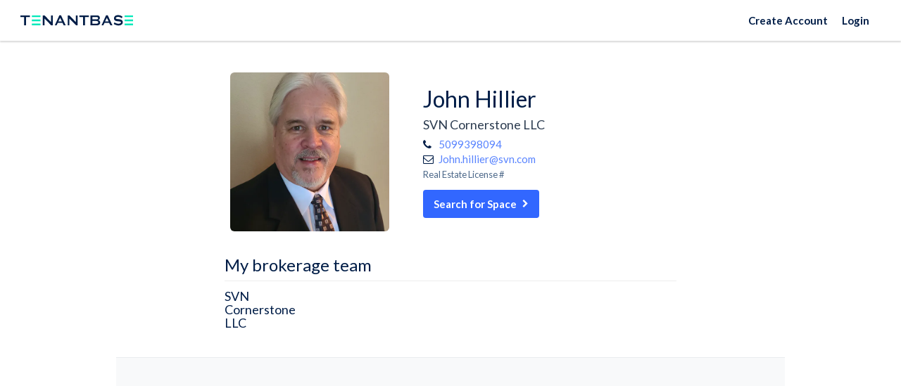

--- FILE ---
content_type: text/html; charset=utf-8
request_url: https://www.tenantbase.com/advisors/john-hillier/
body_size: 30701
content:






<!DOCTYPE html>
<html lang="en">
<head>
  <meta charset="utf-8">
  <meta name="viewport" content="width=device-width, initial-scale=1">

  <meta name="google" content="notranslate">
  <meta http-equiv="Content-Language" content="en">
  

  <meta name="robots" content="noodp, noydir">

  <script type="application/ld+json">
{
  "@context": "http://schema.org/",
  "@type": "Organization",
  "name": "TenantBase",
  "url": "http://www.tenantbase.com",
  "logo": "https://cdn2.hubspot.net/hubfs/1722023/logo/pinterest%20icon.png",
  "contactPoint": [{
    "@type": "ContactPoint",
    "telephone": "+1 (310) 461-8049",
    "contactType": "customer service"
  }],
  "sameAs": [
    "https://www.linkedin.com/company/tenantbase/",
    "https://www.facebook.com/tenantbase/",
    "https://www.instagram.com/tenantbaseinc/",
    "https://twitter.com/tenantbase",
    "https://www.pinterest.com/tenantbase/",
    "https://www.youtube.com/channel/UCxNgAox2F3f6d6TPVGUWHZg"
  ]
}
</script>

  


<link rel="apple-touch-icon" href="/static/favicons/apple-touch-icon.png">
<link rel="icon" type="image/png" sizes="32x32" href="/static/favicons/favicon-32x32.png">
<link rel="icon" type="image/png" sizes="16x16" href="/static/favicons/favicon-16x16.png">
<link rel="icon" type="image/svg+xml" href="/static/favicons/icon.svg">
<link rel="manifest" href="/static/favicons/site.webmanifest">


  

  
  <title>
    
      John Hillier,  in Spokane, WA | TenantBase
    
  </title>

  <style data-description="font-awesome">/*!
 *  Font Awesome 4.7.0 by @davegandy - http://fontawesome.io - @fontawesome
 *  License - http://fontawesome.io/license (Font: SIL OFL 1.1, CSS: MIT License)
 */
 @font-face{font-family:'FontAwesome';src:url('https://maxcdn.bootstrapcdn.com/font-awesome/4.7.0/fonts/fontawesome-webfont.eot?v=4.7.0');src:url('https://maxcdn.bootstrapcdn.com/font-awesome/4.7.0/fonts/fontawesome-webfont.eot?#iefix&v=4.7.0') format('embedded-opentype'),url('https://maxcdn.bootstrapcdn.com/font-awesome/4.7.0/fonts/fontawesome-webfont.woff2?v=4.7.0') format('woff2'),url('https://maxcdn.bootstrapcdn.com/font-awesome/4.7.0/fonts/fontawesome-webfont.woff?v=4.7.0') format('woff'),url('https://maxcdn.bootstrapcdn.com/font-awesome/4.7.0/fonts/fontawesome-webfont.ttf?v=4.7.0') format('truetype'),url('https://maxcdn.bootstrapcdn.com/font-awesome/4.7.0/fonts/fontawesome-webfont.svg?v=4.7.0#fontawesomeregular') format('svg');font-weight:normal;font-style:normal;font-display:swap;}.fa{display:inline-block;font:normal normal normal 14px/1 FontAwesome;font-size:inherit;text-rendering:auto;-webkit-font-smoothing:antialiased;-moz-osx-font-smoothing:grayscale}.fa-lg{font-size:1.33333333em;line-height:.75em;vertical-align:-15%}.fa-2x{font-size:2em}.fa-3x{font-size:3em}.fa-4x{font-size:4em}.fa-5x{font-size:5em}.fa-fw{width:1.28571429em;text-align:center}.fa-ul{padding-left:0;margin-left:2.14285714em;list-style-type:none}.fa-ul>li{position:relative}.fa-li{position:absolute;left:-2.14285714em;width:2.14285714em;top:.14285714em;text-align:center}.fa-li.fa-lg{left:-1.85714286em}.fa-border{padding:.2em .25em .15em;border:solid .08em #eee;border-radius:.1em}.fa-pull-left{float:left}.fa-pull-right{float:right}.fa.fa-pull-left{margin-right:.3em}.fa.fa-pull-right{margin-left:.3em}.pull-right{float:right}.pull-left{float:left}.fa.pull-left{margin-right:.3em}.fa.pull-right{margin-left:.3em}.fa-spin{-webkit-animation:fa-spin 2s infinite linear;animation:fa-spin 2s infinite linear}.fa-pulse{-webkit-animation:fa-spin 1s infinite steps(8);animation:fa-spin 1s infinite steps(8)}@-webkit-keyframes fa-spin{0%{-webkit-transform:rotate(0deg);transform:rotate(0deg)}100%{-webkit-transform:rotate(359deg);transform:rotate(359deg)}}@keyframes fa-spin{0%{-webkit-transform:rotate(0deg);transform:rotate(0deg)}100%{-webkit-transform:rotate(359deg);transform:rotate(359deg)}}.fa-rotate-90{-ms-filter:"progid:DXImageTransform.Microsoft.BasicImage(rotation=1)";-webkit-transform:rotate(90deg);-ms-transform:rotate(90deg);transform:rotate(90deg)}.fa-rotate-180{-ms-filter:"progid:DXImageTransform.Microsoft.BasicImage(rotation=2)";-webkit-transform:rotate(180deg);-ms-transform:rotate(180deg);transform:rotate(180deg)}.fa-rotate-270{-ms-filter:"progid:DXImageTransform.Microsoft.BasicImage(rotation=3)";-webkit-transform:rotate(270deg);-ms-transform:rotate(270deg);transform:rotate(270deg)}.fa-flip-horizontal{-ms-filter:"progid:DXImageTransform.Microsoft.BasicImage(rotation=0, mirror=1)";-webkit-transform:scale(-1, 1);-ms-transform:scale(-1, 1);transform:scale(-1, 1)}.fa-flip-vertical{-ms-filter:"progid:DXImageTransform.Microsoft.BasicImage(rotation=2, mirror=1)";-webkit-transform:scale(1, -1);-ms-transform:scale(1, -1);transform:scale(1, -1)}:root .fa-rotate-90,:root .fa-rotate-180,:root .fa-rotate-270,:root .fa-flip-horizontal,:root .fa-flip-vertical{filter:none}.fa-stack{position:relative;display:inline-block;width:2em;height:2em;line-height:2em;vertical-align:middle}.fa-stack-1x,.fa-stack-2x{position:absolute;left:0;width:100%;text-align:center}.fa-stack-1x{line-height:inherit}.fa-stack-2x{font-size:2em}.fa-inverse{color:#fff}.fa-glass:before{content:"\f000"}.fa-music:before{content:"\f001"}.fa-search:before{content:"\f002"}.fa-envelope-o:before{content:"\f003"}.fa-heart:before{content:"\f004"}.fa-star:before{content:"\f005"}.fa-star-o:before{content:"\f006"}.fa-user:before{content:"\f007"}.fa-film:before{content:"\f008"}.fa-th-large:before{content:"\f009"}.fa-th:before{content:"\f00a"}.fa-th-list:before{content:"\f00b"}.fa-check:before{content:"\f00c"}.fa-remove:before,.fa-close:before,.fa-times:before{content:"\f00d"}.fa-search-plus:before{content:"\f00e"}.fa-search-minus:before{content:"\f010"}.fa-power-off:before{content:"\f011"}.fa-signal:before{content:"\f012"}.fa-gear:before,.fa-cog:before{content:"\f013"}.fa-trash-o:before{content:"\f014"}.fa-home:before{content:"\f015"}.fa-file-o:before{content:"\f016"}.fa-clock-o:before{content:"\f017"}.fa-road:before{content:"\f018"}.fa-download:before{content:"\f019"}.fa-arrow-circle-o-down:before{content:"\f01a"}.fa-arrow-circle-o-up:before{content:"\f01b"}.fa-inbox:before{content:"\f01c"}.fa-play-circle-o:before{content:"\f01d"}.fa-rotate-right:before,.fa-repeat:before{content:"\f01e"}.fa-refresh:before{content:"\f021"}.fa-list-alt:before{content:"\f022"}.fa-lock:before{content:"\f023"}.fa-flag:before{content:"\f024"}.fa-headphones:before{content:"\f025"}.fa-volume-off:before{content:"\f026"}.fa-volume-down:before{content:"\f027"}.fa-volume-up:before{content:"\f028"}.fa-qrcode:before{content:"\f029"}.fa-barcode:before{content:"\f02a"}.fa-tag:before{content:"\f02b"}.fa-tags:before{content:"\f02c"}.fa-book:before{content:"\f02d"}.fa-bookmark:before{content:"\f02e"}.fa-print:before{content:"\f02f"}.fa-camera:before{content:"\f030"}.fa-font:before{content:"\f031"}.fa-bold:before{content:"\f032"}.fa-italic:before{content:"\f033"}.fa-text-height:before{content:"\f034"}.fa-text-width:before{content:"\f035"}.fa-align-left:before{content:"\f036"}.fa-align-center:before{content:"\f037"}.fa-align-right:before{content:"\f038"}.fa-align-justify:before{content:"\f039"}.fa-list:before{content:"\f03a"}.fa-dedent:before,.fa-outdent:before{content:"\f03b"}.fa-indent:before{content:"\f03c"}.fa-video-camera:before{content:"\f03d"}.fa-photo:before,.fa-image:before,.fa-picture-o:before{content:"\f03e"}.fa-pencil:before{content:"\f040"}.fa-map-marker:before{content:"\f041"}.fa-adjust:before{content:"\f042"}.fa-tint:before{content:"\f043"}.fa-edit:before,.fa-pencil-square-o:before{content:"\f044"}.fa-share-square-o:before{content:"\f045"}.fa-check-square-o:before{content:"\f046"}.fa-arrows:before{content:"\f047"}.fa-step-backward:before{content:"\f048"}.fa-fast-backward:before{content:"\f049"}.fa-backward:before{content:"\f04a"}.fa-play:before{content:"\f04b"}.fa-pause:before{content:"\f04c"}.fa-stop:before{content:"\f04d"}.fa-forward:before{content:"\f04e"}.fa-fast-forward:before{content:"\f050"}.fa-step-forward:before{content:"\f051"}.fa-eject:before{content:"\f052"}.fa-chevron-left:before{content:"\f053"}.fa-chevron-right:before{content:"\f054"}.fa-plus-circle:before{content:"\f055"}.fa-minus-circle:before{content:"\f056"}.fa-times-circle:before{content:"\f057"}.fa-check-circle:before{content:"\f058"}.fa-question-circle:before{content:"\f059"}.fa-info-circle:before{content:"\f05a"}.fa-crosshairs:before{content:"\f05b"}.fa-times-circle-o:before{content:"\f05c"}.fa-check-circle-o:before{content:"\f05d"}.fa-ban:before{content:"\f05e"}.fa-arrow-left:before{content:"\f060"}.fa-arrow-right:before{content:"\f061"}.fa-arrow-up:before{content:"\f062"}.fa-arrow-down:before{content:"\f063"}.fa-mail-forward:before,.fa-share:before{content:"\f064"}.fa-expand:before{content:"\f065"}.fa-compress:before{content:"\f066"}.fa-plus:before{content:"\f067"}.fa-minus:before{content:"\f068"}.fa-asterisk:before{content:"\f069"}.fa-exclamation-circle:before{content:"\f06a"}.fa-gift:before{content:"\f06b"}.fa-leaf:before{content:"\f06c"}.fa-fire:before{content:"\f06d"}.fa-eye:before{content:"\f06e"}.fa-eye-slash:before{content:"\f070"}.fa-warning:before,.fa-exclamation-triangle:before{content:"\f071"}.fa-plane:before{content:"\f072"}.fa-calendar:before{content:"\f073"}.fa-random:before{content:"\f074"}.fa-comment:before{content:"\f075"}.fa-magnet:before{content:"\f076"}.fa-chevron-up:before{content:"\f077"}.fa-chevron-down:before{content:"\f078"}.fa-retweet:before{content:"\f079"}.fa-shopping-cart:before{content:"\f07a"}.fa-folder:before{content:"\f07b"}.fa-folder-open:before{content:"\f07c"}.fa-arrows-v:before{content:"\f07d"}.fa-arrows-h:before{content:"\f07e"}.fa-bar-chart-o:before,.fa-bar-chart:before{content:"\f080"}.fa-twitter-square:before{content:"\f081"}.fa-facebook-square:before{content:"\f082"}.fa-camera-retro:before{content:"\f083"}.fa-key:before{content:"\f084"}.fa-gears:before,.fa-cogs:before{content:"\f085"}.fa-comments:before{content:"\f086"}.fa-thumbs-o-up:before{content:"\f087"}.fa-thumbs-o-down:before{content:"\f088"}.fa-star-half:before{content:"\f089"}.fa-heart-o:before{content:"\f08a"}.fa-sign-out:before{content:"\f08b"}.fa-linkedin-square:before{content:"\f08c"}.fa-thumb-tack:before{content:"\f08d"}.fa-external-link:before{content:"\f08e"}.fa-sign-in:before{content:"\f090"}.fa-trophy:before{content:"\f091"}.fa-github-square:before{content:"\f092"}.fa-upload:before{content:"\f093"}.fa-lemon-o:before{content:"\f094"}.fa-phone:before{content:"\f095"}.fa-square-o:before{content:"\f096"}.fa-bookmark-o:before{content:"\f097"}.fa-phone-square:before{content:"\f098"}.fa-twitter:before{content:"\f099"}.fa-facebook-f:before,.fa-facebook:before{content:"\f09a"}.fa-github:before{content:"\f09b"}.fa-unlock:before{content:"\f09c"}.fa-credit-card:before{content:"\f09d"}.fa-feed:before,.fa-rss:before{content:"\f09e"}.fa-hdd-o:before{content:"\f0a0"}.fa-bullhorn:before{content:"\f0a1"}.fa-bell:before{content:"\f0f3"}.fa-certificate:before{content:"\f0a3"}.fa-hand-o-right:before{content:"\f0a4"}.fa-hand-o-left:before{content:"\f0a5"}.fa-hand-o-up:before{content:"\f0a6"}.fa-hand-o-down:before{content:"\f0a7"}.fa-arrow-circle-left:before{content:"\f0a8"}.fa-arrow-circle-right:before{content:"\f0a9"}.fa-arrow-circle-up:before{content:"\f0aa"}.fa-arrow-circle-down:before{content:"\f0ab"}.fa-globe:before{content:"\f0ac"}.fa-wrench:before{content:"\f0ad"}.fa-tasks:before{content:"\f0ae"}.fa-filter:before{content:"\f0b0"}.fa-briefcase:before{content:"\f0b1"}.fa-arrows-alt:before{content:"\f0b2"}.fa-group:before,.fa-users:before{content:"\f0c0"}.fa-chain:before,.fa-link:before{content:"\f0c1"}.fa-cloud:before{content:"\f0c2"}.fa-flask:before{content:"\f0c3"}.fa-cut:before,.fa-scissors:before{content:"\f0c4"}.fa-copy:before,.fa-files-o:before{content:"\f0c5"}.fa-paperclip:before{content:"\f0c6"}.fa-save:before,.fa-floppy-o:before{content:"\f0c7"}.fa-square:before{content:"\f0c8"}.fa-navicon:before,.fa-reorder:before,.fa-bars:before{content:"\f0c9"}.fa-list-ul:before{content:"\f0ca"}.fa-list-ol:before{content:"\f0cb"}.fa-strikethrough:before{content:"\f0cc"}.fa-underline:before{content:"\f0cd"}.fa-table:before{content:"\f0ce"}.fa-magic:before{content:"\f0d0"}.fa-truck:before{content:"\f0d1"}.fa-pinterest:before{content:"\f0d2"}.fa-pinterest-square:before{content:"\f0d3"}.fa-google-plus-square:before{content:"\f0d4"}.fa-google-plus:before{content:"\f0d5"}.fa-money:before{content:"\f0d6"}.fa-caret-down:before{content:"\f0d7"}.fa-caret-up:before{content:"\f0d8"}.fa-caret-left:before{content:"\f0d9"}.fa-caret-right:before{content:"\f0da"}.fa-columns:before{content:"\f0db"}.fa-unsorted:before,.fa-sort:before{content:"\f0dc"}.fa-sort-down:before,.fa-sort-desc:before{content:"\f0dd"}.fa-sort-up:before,.fa-sort-asc:before{content:"\f0de"}.fa-envelope:before{content:"\f0e0"}.fa-linkedin:before{content:"\f0e1"}.fa-rotate-left:before,.fa-undo:before{content:"\f0e2"}.fa-legal:before,.fa-gavel:before{content:"\f0e3"}.fa-dashboard:before,.fa-tachometer:before{content:"\f0e4"}.fa-comment-o:before{content:"\f0e5"}.fa-comments-o:before{content:"\f0e6"}.fa-flash:before,.fa-bolt:before{content:"\f0e7"}.fa-sitemap:before{content:"\f0e8"}.fa-umbrella:before{content:"\f0e9"}.fa-paste:before,.fa-clipboard:before{content:"\f0ea"}.fa-lightbulb-o:before{content:"\f0eb"}.fa-exchange:before{content:"\f0ec"}.fa-cloud-download:before{content:"\f0ed"}.fa-cloud-upload:before{content:"\f0ee"}.fa-user-md:before{content:"\f0f0"}.fa-stethoscope:before{content:"\f0f1"}.fa-suitcase:before{content:"\f0f2"}.fa-bell-o:before{content:"\f0a2"}.fa-coffee:before{content:"\f0f4"}.fa-cutlery:before{content:"\f0f5"}.fa-file-text-o:before{content:"\f0f6"}.fa-building-o:before{content:"\f0f7"}.fa-hospital-o:before{content:"\f0f8"}.fa-ambulance:before{content:"\f0f9"}.fa-medkit:before{content:"\f0fa"}.fa-fighter-jet:before{content:"\f0fb"}.fa-beer:before{content:"\f0fc"}.fa-h-square:before{content:"\f0fd"}.fa-plus-square:before{content:"\f0fe"}.fa-angle-double-left:before{content:"\f100"}.fa-angle-double-right:before{content:"\f101"}.fa-angle-double-up:before{content:"\f102"}.fa-angle-double-down:before{content:"\f103"}.fa-angle-left:before{content:"\f104"}.fa-angle-right:before{content:"\f105"}.fa-angle-up:before{content:"\f106"}.fa-angle-down:before{content:"\f107"}.fa-desktop:before{content:"\f108"}.fa-laptop:before{content:"\f109"}.fa-tablet:before{content:"\f10a"}.fa-mobile-phone:before,.fa-mobile:before{content:"\f10b"}.fa-circle-o:before{content:"\f10c"}.fa-quote-left:before{content:"\f10d"}.fa-quote-right:before{content:"\f10e"}.fa-spinner:before{content:"\f110"}.fa-circle:before{content:"\f111"}.fa-mail-reply:before,.fa-reply:before{content:"\f112"}.fa-github-alt:before{content:"\f113"}.fa-folder-o:before{content:"\f114"}.fa-folder-open-o:before{content:"\f115"}.fa-smile-o:before{content:"\f118"}.fa-frown-o:before{content:"\f119"}.fa-meh-o:before{content:"\f11a"}.fa-gamepad:before{content:"\f11b"}.fa-keyboard-o:before{content:"\f11c"}.fa-flag-o:before{content:"\f11d"}.fa-flag-checkered:before{content:"\f11e"}.fa-terminal:before{content:"\f120"}.fa-code:before{content:"\f121"}.fa-mail-reply-all:before,.fa-reply-all:before{content:"\f122"}.fa-star-half-empty:before,.fa-star-half-full:before,.fa-star-half-o:before{content:"\f123"}.fa-location-arrow:before{content:"\f124"}.fa-crop:before{content:"\f125"}.fa-code-fork:before{content:"\f126"}.fa-unlink:before,.fa-chain-broken:before{content:"\f127"}.fa-question:before{content:"\f128"}.fa-info:before{content:"\f129"}.fa-exclamation:before{content:"\f12a"}.fa-superscript:before{content:"\f12b"}.fa-subscript:before{content:"\f12c"}.fa-eraser:before{content:"\f12d"}.fa-puzzle-piece:before{content:"\f12e"}.fa-microphone:before{content:"\f130"}.fa-microphone-slash:before{content:"\f131"}.fa-shield:before{content:"\f132"}.fa-calendar-o:before{content:"\f133"}.fa-fire-extinguisher:before{content:"\f134"}.fa-rocket:before{content:"\f135"}.fa-maxcdn:before{content:"\f136"}.fa-chevron-circle-left:before{content:"\f137"}.fa-chevron-circle-right:before{content:"\f138"}.fa-chevron-circle-up:before{content:"\f139"}.fa-chevron-circle-down:before{content:"\f13a"}.fa-html5:before{content:"\f13b"}.fa-css3:before{content:"\f13c"}.fa-anchor:before{content:"\f13d"}.fa-unlock-alt:before{content:"\f13e"}.fa-bullseye:before{content:"\f140"}.fa-ellipsis-h:before{content:"\f141"}.fa-ellipsis-v:before{content:"\f142"}.fa-rss-square:before{content:"\f143"}.fa-play-circle:before{content:"\f144"}.fa-ticket:before{content:"\f145"}.fa-minus-square:before{content:"\f146"}.fa-minus-square-o:before{content:"\f147"}.fa-level-up:before{content:"\f148"}.fa-level-down:before{content:"\f149"}.fa-check-square:before{content:"\f14a"}.fa-pencil-square:before{content:"\f14b"}.fa-external-link-square:before{content:"\f14c"}.fa-share-square:before{content:"\f14d"}.fa-compass:before{content:"\f14e"}.fa-toggle-down:before,.fa-caret-square-o-down:before{content:"\f150"}.fa-toggle-up:before,.fa-caret-square-o-up:before{content:"\f151"}.fa-toggle-right:before,.fa-caret-square-o-right:before{content:"\f152"}.fa-euro:before,.fa-eur:before{content:"\f153"}.fa-gbp:before{content:"\f154"}.fa-dollar:before,.fa-usd:before{content:"\f155"}.fa-rupee:before,.fa-inr:before{content:"\f156"}.fa-cny:before,.fa-rmb:before,.fa-yen:before,.fa-jpy:before{content:"\f157"}.fa-ruble:before,.fa-rouble:before,.fa-rub:before{content:"\f158"}.fa-won:before,.fa-krw:before{content:"\f159"}.fa-bitcoin:before,.fa-btc:before{content:"\f15a"}.fa-file:before{content:"\f15b"}.fa-file-text:before{content:"\f15c"}.fa-sort-alpha-asc:before{content:"\f15d"}.fa-sort-alpha-desc:before{content:"\f15e"}.fa-sort-amount-asc:before{content:"\f160"}.fa-sort-amount-desc:before{content:"\f161"}.fa-sort-numeric-asc:before{content:"\f162"}.fa-sort-numeric-desc:before{content:"\f163"}.fa-thumbs-up:before{content:"\f164"}.fa-thumbs-down:before{content:"\f165"}.fa-youtube-square:before{content:"\f166"}.fa-youtube:before{content:"\f167"}.fa-xing:before{content:"\f168"}.fa-xing-square:before{content:"\f169"}.fa-youtube-play:before{content:"\f16a"}.fa-dropbox:before{content:"\f16b"}.fa-stack-overflow:before{content:"\f16c"}.fa-instagram:before{content:"\f16d"}.fa-flickr:before{content:"\f16e"}.fa-adn:before{content:"\f170"}.fa-bitbucket:before{content:"\f171"}.fa-bitbucket-square:before{content:"\f172"}.fa-tumblr:before{content:"\f173"}.fa-tumblr-square:before{content:"\f174"}.fa-long-arrow-down:before{content:"\f175"}.fa-long-arrow-up:before{content:"\f176"}.fa-long-arrow-left:before{content:"\f177"}.fa-long-arrow-right:before{content:"\f178"}.fa-apple:before{content:"\f179"}.fa-windows:before{content:"\f17a"}.fa-android:before{content:"\f17b"}.fa-linux:before{content:"\f17c"}.fa-dribbble:before{content:"\f17d"}.fa-skype:before{content:"\f17e"}.fa-foursquare:before{content:"\f180"}.fa-trello:before{content:"\f181"}.fa-female:before{content:"\f182"}.fa-male:before{content:"\f183"}.fa-gittip:before,.fa-gratipay:before{content:"\f184"}.fa-sun-o:before{content:"\f185"}.fa-moon-o:before{content:"\f186"}.fa-archive:before{content:"\f187"}.fa-bug:before{content:"\f188"}.fa-vk:before{content:"\f189"}.fa-weibo:before{content:"\f18a"}.fa-renren:before{content:"\f18b"}.fa-pagelines:before{content:"\f18c"}.fa-stack-exchange:before{content:"\f18d"}.fa-arrow-circle-o-right:before{content:"\f18e"}.fa-arrow-circle-o-left:before{content:"\f190"}.fa-toggle-left:before,.fa-caret-square-o-left:before{content:"\f191"}.fa-dot-circle-o:before{content:"\f192"}.fa-wheelchair:before{content:"\f193"}.fa-vimeo-square:before{content:"\f194"}.fa-turkish-lira:before,.fa-try:before{content:"\f195"}.fa-plus-square-o:before{content:"\f196"}.fa-space-shuttle:before{content:"\f197"}.fa-slack:before{content:"\f198"}.fa-envelope-square:before{content:"\f199"}.fa-wordpress:before{content:"\f19a"}.fa-openid:before{content:"\f19b"}.fa-institution:before,.fa-bank:before,.fa-university:before{content:"\f19c"}.fa-mortar-board:before,.fa-graduation-cap:before{content:"\f19d"}.fa-yahoo:before{content:"\f19e"}.fa-google:before{content:"\f1a0"}.fa-reddit:before{content:"\f1a1"}.fa-reddit-square:before{content:"\f1a2"}.fa-stumbleupon-circle:before{content:"\f1a3"}.fa-stumbleupon:before{content:"\f1a4"}.fa-delicious:before{content:"\f1a5"}.fa-digg:before{content:"\f1a6"}.fa-pied-piper-pp:before{content:"\f1a7"}.fa-pied-piper-alt:before{content:"\f1a8"}.fa-drupal:before{content:"\f1a9"}.fa-joomla:before{content:"\f1aa"}.fa-language:before{content:"\f1ab"}.fa-fax:before{content:"\f1ac"}.fa-building:before{content:"\f1ad"}.fa-child:before{content:"\f1ae"}.fa-paw:before{content:"\f1b0"}.fa-spoon:before{content:"\f1b1"}.fa-cube:before{content:"\f1b2"}.fa-cubes:before{content:"\f1b3"}.fa-behance:before{content:"\f1b4"}.fa-behance-square:before{content:"\f1b5"}.fa-steam:before{content:"\f1b6"}.fa-steam-square:before{content:"\f1b7"}.fa-recycle:before{content:"\f1b8"}.fa-automobile:before,.fa-car:before{content:"\f1b9"}.fa-cab:before,.fa-taxi:before{content:"\f1ba"}.fa-tree:before{content:"\f1bb"}.fa-spotify:before{content:"\f1bc"}.fa-deviantart:before{content:"\f1bd"}.fa-soundcloud:before{content:"\f1be"}.fa-database:before{content:"\f1c0"}.fa-file-pdf-o:before{content:"\f1c1"}.fa-file-word-o:before{content:"\f1c2"}.fa-file-excel-o:before{content:"\f1c3"}.fa-file-powerpoint-o:before{content:"\f1c4"}.fa-file-photo-o:before,.fa-file-picture-o:before,.fa-file-image-o:before{content:"\f1c5"}.fa-file-zip-o:before,.fa-file-archive-o:before{content:"\f1c6"}.fa-file-sound-o:before,.fa-file-audio-o:before{content:"\f1c7"}.fa-file-movie-o:before,.fa-file-video-o:before{content:"\f1c8"}.fa-file-code-o:before{content:"\f1c9"}.fa-vine:before{content:"\f1ca"}.fa-codepen:before{content:"\f1cb"}.fa-jsfiddle:before{content:"\f1cc"}.fa-life-bouy:before,.fa-life-buoy:before,.fa-life-saver:before,.fa-support:before,.fa-life-ring:before{content:"\f1cd"}.fa-circle-o-notch:before{content:"\f1ce"}.fa-ra:before,.fa-resistance:before,.fa-rebel:before{content:"\f1d0"}.fa-ge:before,.fa-empire:before{content:"\f1d1"}.fa-git-square:before{content:"\f1d2"}.fa-git:before{content:"\f1d3"}.fa-y-combinator-square:before,.fa-yc-square:before,.fa-hacker-news:before{content:"\f1d4"}.fa-tencent-weibo:before{content:"\f1d5"}.fa-qq:before{content:"\f1d6"}.fa-wechat:before,.fa-weixin:before{content:"\f1d7"}.fa-send:before,.fa-paper-plane:before{content:"\f1d8"}.fa-send-o:before,.fa-paper-plane-o:before{content:"\f1d9"}.fa-history:before{content:"\f1da"}.fa-circle-thin:before{content:"\f1db"}.fa-header:before{content:"\f1dc"}.fa-paragraph:before{content:"\f1dd"}.fa-sliders:before{content:"\f1de"}.fa-share-alt:before{content:"\f1e0"}.fa-share-alt-square:before{content:"\f1e1"}.fa-bomb:before{content:"\f1e2"}.fa-soccer-ball-o:before,.fa-futbol-o:before{content:"\f1e3"}.fa-tty:before{content:"\f1e4"}.fa-binoculars:before{content:"\f1e5"}.fa-plug:before{content:"\f1e6"}.fa-slideshare:before{content:"\f1e7"}.fa-twitch:before{content:"\f1e8"}.fa-yelp:before{content:"\f1e9"}.fa-newspaper-o:before{content:"\f1ea"}.fa-wifi:before{content:"\f1eb"}.fa-calculator:before{content:"\f1ec"}.fa-paypal:before{content:"\f1ed"}.fa-google-wallet:before{content:"\f1ee"}.fa-cc-visa:before{content:"\f1f0"}.fa-cc-mastercard:before{content:"\f1f1"}.fa-cc-discover:before{content:"\f1f2"}.fa-cc-amex:before{content:"\f1f3"}.fa-cc-paypal:before{content:"\f1f4"}.fa-cc-stripe:before{content:"\f1f5"}.fa-bell-slash:before{content:"\f1f6"}.fa-bell-slash-o:before{content:"\f1f7"}.fa-trash:before{content:"\f1f8"}.fa-copyright:before{content:"\f1f9"}.fa-at:before{content:"\f1fa"}.fa-eyedropper:before{content:"\f1fb"}.fa-paint-brush:before{content:"\f1fc"}.fa-birthday-cake:before{content:"\f1fd"}.fa-area-chart:before{content:"\f1fe"}.fa-pie-chart:before{content:"\f200"}.fa-line-chart:before{content:"\f201"}.fa-lastfm:before{content:"\f202"}.fa-lastfm-square:before{content:"\f203"}.fa-toggle-off:before{content:"\f204"}.fa-toggle-on:before{content:"\f205"}.fa-bicycle:before{content:"\f206"}.fa-bus:before{content:"\f207"}.fa-ioxhost:before{content:"\f208"}.fa-angellist:before{content:"\f209"}.fa-cc:before{content:"\f20a"}.fa-shekel:before,.fa-sheqel:before,.fa-ils:before{content:"\f20b"}.fa-meanpath:before{content:"\f20c"}.fa-buysellads:before{content:"\f20d"}.fa-connectdevelop:before{content:"\f20e"}.fa-dashcube:before{content:"\f210"}.fa-forumbee:before{content:"\f211"}.fa-leanpub:before{content:"\f212"}.fa-sellsy:before{content:"\f213"}.fa-shirtsinbulk:before{content:"\f214"}.fa-simplybuilt:before{content:"\f215"}.fa-skyatlas:before{content:"\f216"}.fa-cart-plus:before{content:"\f217"}.fa-cart-arrow-down:before{content:"\f218"}.fa-diamond:before{content:"\f219"}.fa-ship:before{content:"\f21a"}.fa-user-secret:before{content:"\f21b"}.fa-motorcycle:before{content:"\f21c"}.fa-street-view:before{content:"\f21d"}.fa-heartbeat:before{content:"\f21e"}.fa-venus:before{content:"\f221"}.fa-mars:before{content:"\f222"}.fa-mercury:before{content:"\f223"}.fa-intersex:before,.fa-transgender:before{content:"\f224"}.fa-transgender-alt:before{content:"\f225"}.fa-venus-double:before{content:"\f226"}.fa-mars-double:before{content:"\f227"}.fa-venus-mars:before{content:"\f228"}.fa-mars-stroke:before{content:"\f229"}.fa-mars-stroke-v:before{content:"\f22a"}.fa-mars-stroke-h:before{content:"\f22b"}.fa-neuter:before{content:"\f22c"}.fa-genderless:before{content:"\f22d"}.fa-facebook-official:before{content:"\f230"}.fa-pinterest-p:before{content:"\f231"}.fa-whatsapp:before{content:"\f232"}.fa-server:before{content:"\f233"}.fa-user-plus:before{content:"\f234"}.fa-user-times:before{content:"\f235"}.fa-hotel:before,.fa-bed:before{content:"\f236"}.fa-viacoin:before{content:"\f237"}.fa-train:before{content:"\f238"}.fa-subway:before{content:"\f239"}.fa-medium:before{content:"\f23a"}.fa-yc:before,.fa-y-combinator:before{content:"\f23b"}.fa-optin-monster:before{content:"\f23c"}.fa-opencart:before{content:"\f23d"}.fa-expeditedssl:before{content:"\f23e"}.fa-battery-4:before,.fa-battery:before,.fa-battery-full:before{content:"\f240"}.fa-battery-3:before,.fa-battery-three-quarters:before{content:"\f241"}.fa-battery-2:before,.fa-battery-half:before{content:"\f242"}.fa-battery-1:before,.fa-battery-quarter:before{content:"\f243"}.fa-battery-0:before,.fa-battery-empty:before{content:"\f244"}.fa-mouse-pointer:before{content:"\f245"}.fa-i-cursor:before{content:"\f246"}.fa-object-group:before{content:"\f247"}.fa-object-ungroup:before{content:"\f248"}.fa-sticky-note:before{content:"\f249"}.fa-sticky-note-o:before{content:"\f24a"}.fa-cc-jcb:before{content:"\f24b"}.fa-cc-diners-club:before{content:"\f24c"}.fa-clone:before{content:"\f24d"}.fa-balance-scale:before{content:"\f24e"}.fa-hourglass-o:before{content:"\f250"}.fa-hourglass-1:before,.fa-hourglass-start:before{content:"\f251"}.fa-hourglass-2:before,.fa-hourglass-half:before{content:"\f252"}.fa-hourglass-3:before,.fa-hourglass-end:before{content:"\f253"}.fa-hourglass:before{content:"\f254"}.fa-hand-grab-o:before,.fa-hand-rock-o:before{content:"\f255"}.fa-hand-stop-o:before,.fa-hand-paper-o:before{content:"\f256"}.fa-hand-scissors-o:before{content:"\f257"}.fa-hand-lizard-o:before{content:"\f258"}.fa-hand-spock-o:before{content:"\f259"}.fa-hand-pointer-o:before{content:"\f25a"}.fa-hand-peace-o:before{content:"\f25b"}.fa-trademark:before{content:"\f25c"}.fa-registered:before{content:"\f25d"}.fa-creative-commons:before{content:"\f25e"}.fa-gg:before{content:"\f260"}.fa-gg-circle:before{content:"\f261"}.fa-tripadvisor:before{content:"\f262"}.fa-odnoklassniki:before{content:"\f263"}.fa-odnoklassniki-square:before{content:"\f264"}.fa-get-pocket:before{content:"\f265"}.fa-wikipedia-w:before{content:"\f266"}.fa-safari:before{content:"\f267"}.fa-chrome:before{content:"\f268"}.fa-firefox:before{content:"\f269"}.fa-opera:before{content:"\f26a"}.fa-internet-explorer:before{content:"\f26b"}.fa-tv:before,.fa-television:before{content:"\f26c"}.fa-contao:before{content:"\f26d"}.fa-500px:before{content:"\f26e"}.fa-amazon:before{content:"\f270"}.fa-calendar-plus-o:before{content:"\f271"}.fa-calendar-minus-o:before{content:"\f272"}.fa-calendar-times-o:before{content:"\f273"}.fa-calendar-check-o:before{content:"\f274"}.fa-industry:before{content:"\f275"}.fa-map-pin:before{content:"\f276"}.fa-map-signs:before{content:"\f277"}.fa-map-o:before{content:"\f278"}.fa-map:before{content:"\f279"}.fa-commenting:before{content:"\f27a"}.fa-commenting-o:before{content:"\f27b"}.fa-houzz:before{content:"\f27c"}.fa-vimeo:before{content:"\f27d"}.fa-black-tie:before{content:"\f27e"}.fa-fonticons:before{content:"\f280"}.fa-reddit-alien:before{content:"\f281"}.fa-edge:before{content:"\f282"}.fa-credit-card-alt:before{content:"\f283"}.fa-codiepie:before{content:"\f284"}.fa-modx:before{content:"\f285"}.fa-fort-awesome:before{content:"\f286"}.fa-usb:before{content:"\f287"}.fa-product-hunt:before{content:"\f288"}.fa-mixcloud:before{content:"\f289"}.fa-scribd:before{content:"\f28a"}.fa-pause-circle:before{content:"\f28b"}.fa-pause-circle-o:before{content:"\f28c"}.fa-stop-circle:before{content:"\f28d"}.fa-stop-circle-o:before{content:"\f28e"}.fa-shopping-bag:before{content:"\f290"}.fa-shopping-basket:before{content:"\f291"}.fa-hashtag:before{content:"\f292"}.fa-bluetooth:before{content:"\f293"}.fa-bluetooth-b:before{content:"\f294"}.fa-percent:before{content:"\f295"}.fa-gitlab:before{content:"\f296"}.fa-wpbeginner:before{content:"\f297"}.fa-wpforms:before{content:"\f298"}.fa-envira:before{content:"\f299"}.fa-universal-access:before{content:"\f29a"}.fa-wheelchair-alt:before{content:"\f29b"}.fa-question-circle-o:before{content:"\f29c"}.fa-blind:before{content:"\f29d"}.fa-audio-description:before{content:"\f29e"}.fa-volume-control-phone:before{content:"\f2a0"}.fa-braille:before{content:"\f2a1"}.fa-assistive-listening-systems:before{content:"\f2a2"}.fa-asl-interpreting:before,.fa-american-sign-language-interpreting:before{content:"\f2a3"}.fa-deafness:before,.fa-hard-of-hearing:before,.fa-deaf:before{content:"\f2a4"}.fa-glide:before{content:"\f2a5"}.fa-glide-g:before{content:"\f2a6"}.fa-signing:before,.fa-sign-language:before{content:"\f2a7"}.fa-low-vision:before{content:"\f2a8"}.fa-viadeo:before{content:"\f2a9"}.fa-viadeo-square:before{content:"\f2aa"}.fa-snapchat:before{content:"\f2ab"}.fa-snapchat-ghost:before{content:"\f2ac"}.fa-snapchat-square:before{content:"\f2ad"}.fa-pied-piper:before{content:"\f2ae"}.fa-first-order:before{content:"\f2b0"}.fa-yoast:before{content:"\f2b1"}.fa-themeisle:before{content:"\f2b2"}.fa-google-plus-circle:before,.fa-google-plus-official:before{content:"\f2b3"}.fa-fa:before,.fa-font-awesome:before{content:"\f2b4"}.fa-handshake-o:before{content:"\f2b5"}.fa-envelope-open:before{content:"\f2b6"}.fa-envelope-open-o:before{content:"\f2b7"}.fa-linode:before{content:"\f2b8"}.fa-address-book:before{content:"\f2b9"}.fa-address-book-o:before{content:"\f2ba"}.fa-vcard:before,.fa-address-card:before{content:"\f2bb"}.fa-vcard-o:before,.fa-address-card-o:before{content:"\f2bc"}.fa-user-circle:before{content:"\f2bd"}.fa-user-circle-o:before{content:"\f2be"}.fa-user-o:before{content:"\f2c0"}.fa-id-badge:before{content:"\f2c1"}.fa-drivers-license:before,.fa-id-card:before{content:"\f2c2"}.fa-drivers-license-o:before,.fa-id-card-o:before{content:"\f2c3"}.fa-quora:before{content:"\f2c4"}.fa-free-code-camp:before{content:"\f2c5"}.fa-telegram:before{content:"\f2c6"}.fa-thermometer-4:before,.fa-thermometer:before,.fa-thermometer-full:before{content:"\f2c7"}.fa-thermometer-3:before,.fa-thermometer-three-quarters:before{content:"\f2c8"}.fa-thermometer-2:before,.fa-thermometer-half:before{content:"\f2c9"}.fa-thermometer-1:before,.fa-thermometer-quarter:before{content:"\f2ca"}.fa-thermometer-0:before,.fa-thermometer-empty:before{content:"\f2cb"}.fa-shower:before{content:"\f2cc"}.fa-bathtub:before,.fa-s15:before,.fa-bath:before{content:"\f2cd"}.fa-podcast:before{content:"\f2ce"}.fa-window-maximize:before{content:"\f2d0"}.fa-window-minimize:before{content:"\f2d1"}.fa-window-restore:before{content:"\f2d2"}.fa-times-rectangle:before,.fa-window-close:before{content:"\f2d3"}.fa-times-rectangle-o:before,.fa-window-close-o:before{content:"\f2d4"}.fa-bandcamp:before{content:"\f2d5"}.fa-grav:before{content:"\f2d6"}.fa-etsy:before{content:"\f2d7"}.fa-imdb:before{content:"\f2d8"}.fa-ravelry:before{content:"\f2d9"}.fa-eercast:before{content:"\f2da"}.fa-microchip:before{content:"\f2db"}.fa-snowflake-o:before{content:"\f2dc"}.fa-superpowers:before{content:"\f2dd"}.fa-wpexplorer:before{content:"\f2de"}.fa-meetup:before{content:"\f2e0"}.sr-only{position:absolute;width:1px;height:1px;padding:0;margin:-1px;overflow:hidden;clip:rect(0, 0, 0, 0);border:0}.sr-only-focusable:active,.sr-only-focusable:focus{position:static;width:auto;height:auto;margin:0;overflow:visible;clip:auto}</style>

  <link type="text/css" href="/static/dist/redesign_style-5af254bb74303d11093e.css" rel="stylesheet" />

  
  

  <script>
    this.Urls=(function(){"use strict";var data={"urls":[["about",[["about/",[]]]],["account-settings-preferences",[["api/web/settings/preferences/",[]]]],["account-settings-profile",[["api/web/settings/profile/",[]]]],["account_change_password",[["accounts/password/change/",[]]]],["account_confirm_email",[["accounts/confirm-email/%(key)s/",["key"]]]],["account_email",[["accounts/email/",[]]]],["account_email_verification_sent",[["accounts/confirm-email/",[]]]],["account_inactive",[["accounts/inactive/",[]]]],["account_login",[["accounts/login/",[]]]],["account_logout",[["accounts/logout/",[]]]],["account_reset_password",[["accounts/password/reset/",[]]]],["account_reset_password_done",[["accounts/password/reset/done/",[]]]],["account_reset_password_from_key",[["accounts/password/reset/key/%(uidb36)s-%(key)s/",["uidb36","key"]]]],["account_reset_password_from_key_done",[["accounts/password/reset/key/done/",[]]]],["account_set_password",[["accounts/password/set/",[]]]],["account_settings",[["accounts/settings/",[]]]],["account_signup",[["accounts/signup/",[]],["accounts/signup/",[]]]],["admin-advisor-autocomplete",[["admin/advisor_autocomplete/",[]]]],["admin-advisor-user-autocomplete",[["admin/advisor_user_autocomplete/",[]]]],["admin-api:advisor-list",[["admin/api/advisors.%(format)s",["format"]],["admin/api/advisors/",[]]]],["admin-api:api-root",[["admin/api/.%(format)s",["format"]],["admin/api/",[]]]],["admin-api:building-detail",[["admin/api/buildings/%(pk)s.%(format)s",["pk","format"]],["admin/api/buildings/%(pk)s/",["pk"]]]],["admin-api:building-list",[["admin/api/buildings.%(format)s",["format"]],["admin/api/buildings/",[]]]],["admin-api:building-location-detail",[["admin/api/building_locations/%(pk)s.%(format)s",["pk","format"]],["admin/api/building_locations/%(pk)s/",["pk"]]]],["admin-api:building-location-list",[["admin/api/building_locations.%(format)s",["format"]],["admin/api/building_locations/",[]]]],["admin-api:listing-detail",[["admin/api/listings/%(pk)s.%(format)s",["pk","format"]],["admin/api/listings/%(pk)s/",["pk"]]]],["admin-api:listing-list",[["admin/api/listings.%(format)s",["format"]],["admin/api/listings/",[]]]],["admin-api:savedsearch-detail",[["admin/api/saved_searches/%(pk)s.%(format)s",["pk","format"]],["admin/api/saved_searches/%(pk)s/",["pk"]]]],["admin-api:savedsearch-list",[["admin/api/saved_searches.%(format)s",["format"]],["admin/api/saved_searches/",[]]]],["admin-api:savedsearch-seen",[["admin/api/saved_searches/%(pk)s/seen.%(format)s",["pk","format"]],["admin/api/saved_searches/%(pk)s/seen/",["pk"]]]],["admin-billingcustomer-autocomplete",[["admin/billingcustomer_autocomplete/",[]]]],["admin-broker-team-advisor-autocomplete",[["admin/broker_team_advisor_autocomplete/",[]]]],["admin-broker-team-autocomplete",[["admin/broker_team_autocomplete/",[]]]],["admin-broker-user-autocomplete",[["admin/broker_user_autocomplete/",[]]]],["admin-building-autocomplete",[["admin/building_autocomplete/",[]]]],["admin-building-contact-autocomplete",[["admin/building_contact_autocomplete/",[]]]],["admin-company-autocomplete",[["admin/company_autocomplete/",[]]]],["admin-deal-autocomplete",[["admin/deal_autocomplete/",[]]]],["admin-listing-autocomplete",[["admin/listing_autocomplete/",[]]]],["admin-owner-autocomplete",[["admin/owner_autocomplete/",[]]]],["admin-unconnected-partner-pipeline-deal-autocomplete",[["admin/unconnected_partner_pipeline_deal_autocomplete/",[]]]],["admin-user-autocomplete",[["admin/user_autocomplete/",[]]]],["admin:account_emailaddress_add",[["admin/account/emailaddress/add/",[]]]],["admin:account_emailaddress_change",[["admin/account/emailaddress/%(object_id)s/change/",["object_id"]]]],["admin:account_emailaddress_changelist",[["admin/account/emailaddress/",[]]]],["admin:account_emailaddress_delete",[["admin/account/emailaddress/%(object_id)s/delete/",["object_id"]]]],["admin:account_emailaddress_history",[["admin/account/emailaddress/%(object_id)s/history/",["object_id"]]]],["admin:app_list",[["admin/%(app_label)s/",["app_label"]]]],["admin:auth_group_add",[["admin/auth/group/add/",[]]]],["admin:auth_group_change",[["admin/auth/group/%(object_id)s/change/",["object_id"]]]],["admin:auth_group_changelist",[["admin/auth/group/",[]]]],["admin:auth_group_delete",[["admin/auth/group/%(object_id)s/delete/",["object_id"]]]],["admin:auth_group_history",[["admin/auth/group/%(object_id)s/history/",["object_id"]]]],["admin:auth_user_add",[["admin/auth/user/add/",[]]]],["admin:auth_user_change",[["admin/auth/user/%(object_id)s/change/",["object_id"]]]],["admin:auth_user_changelist",[["admin/auth/user/",[]]]],["admin:auth_user_delete",[["admin/auth/user/%(object_id)s/delete/",["object_id"]]]],["admin:auth_user_history",[["admin/auth/user/%(object_id)s/history/",["object_id"]]]],["admin:auth_user_password_change",[["admin/auth/user/%(id)s/password/",["id"]]]],["admin:autocomplete",[["admin/autocomplete/",[]]]],["admin:billing_billingcustomer_add",[["admin/billing/billingcustomer/add/",[]]]],["admin:billing_billingcustomer_change",[["admin/billing/billingcustomer/%(object_id)s/change/",["object_id"]]]],["admin:billing_billingcustomer_changelist",[["admin/billing/billingcustomer/",[]]]],["admin:billing_billingcustomer_delete",[["admin/billing/billingcustomer/%(object_id)s/delete/",["object_id"]]]],["admin:billing_billingcustomer_history",[["admin/billing/billingcustomer/%(object_id)s/history/",["object_id"]]]],["admin:broker_brokerteam_add",[["admin/broker/brokerteam/add/",[]]]],["admin:broker_brokerteam_change",[["admin/broker/brokerteam/%(object_id)s/change/",["object_id"]]]],["admin:broker_brokerteam_changelist",[["admin/broker/brokerteam/",[]]]],["admin:broker_brokerteam_delete",[["admin/broker/brokerteam/%(object_id)s/delete/",["object_id"]]]],["admin:broker_brokerteam_history",[["admin/broker/brokerteam/%(object_id)s/history/",["object_id"]]]],["admin:broker_brokerteam_permissions",[["admin/broker/brokerteam/%(object_pk)s/permissions/",["object_pk"]]]],["admin:broker_brokerteam_permissions_manage_group",[["admin/broker/brokerteam/%(object_pk)s/permissions/group-manage/%(group_id)s/",["object_pk","group_id"]]]],["admin:broker_brokerteam_permissions_manage_user",[["admin/broker/brokerteam/%(object_pk)s/permissions/user-manage/%(user_id)s/",["object_pk","user_id"]]]],["admin:broker_brokerteam_simple_history",[["admin/broker/brokerteam/%(_0)s/history/%(_1)s/",["_0","_1"]]]],["admin:broker_deals_redirect",[["admin/broker_deals_redirect/",[]]]],["admin:broker_handoffemail_add",[["admin/broker/handoffemail/add/",[]]]],["admin:broker_handoffemail_change",[["admin/broker/handoffemail/%(object_id)s/change/",["object_id"]]]],["admin:broker_handoffemail_changelist",[["admin/broker/handoffemail/",[]]]],["admin:broker_handoffemail_delete",[["admin/broker/handoffemail/%(object_id)s/delete/",["object_id"]]]],["admin:broker_handoffemail_history",[["admin/broker/handoffemail/%(object_id)s/history/",["object_id"]]]],["admin:broker_handoffemail_simple_history",[["admin/broker/handoffemail/%(_0)s/history/%(_1)s/",["_0","_1"]]]],["admin:broker_introductionrequest_add",[["admin/broker/introductionrequest/add/",[]]]],["admin:broker_introductionrequest_change",[["admin/broker/introductionrequest/%(object_id)s/change/",["object_id"]]]],["admin:broker_introductionrequest_changelist",[["admin/broker/introductionrequest/",[]]]],["admin:broker_introductionrequest_delete",[["admin/broker/introductionrequest/%(object_id)s/delete/",["object_id"]]]],["admin:broker_introductionrequest_history",[["admin/broker/introductionrequest/%(object_id)s/history/",["object_id"]]]],["admin:broker_introductionrequest_simple_history",[["admin/broker/introductionrequest/%(_0)s/history/%(_1)s/",["_0","_1"]]]],["admin:broker_prospectconversation_add",[["admin/broker/prospectconversation/add/",[]]]],["admin:broker_prospectconversation_change",[["admin/broker/prospectconversation/%(object_id)s/change/",["object_id"]]]],["admin:broker_prospectconversation_changelist",[["admin/broker/prospectconversation/",[]]]],["admin:broker_prospectconversation_delete",[["admin/broker/prospectconversation/%(object_id)s/delete/",["object_id"]]]],["admin:broker_prospectconversation_history",[["admin/broker/prospectconversation/%(object_id)s/history/",["object_id"]]]],["admin:broker_prospectconversation_simple_history",[["admin/broker/prospectconversation/%(_0)s/history/%(_1)s/",["_0","_1"]]]],["admin:broker_search",[["admin/broker_search/",[]]]],["admin:conversation_conversation_add",[["admin/conversation/conversation/add/",[]]]],["admin:conversation_conversation_change",[["admin/conversation/conversation/%(object_id)s/change/",["object_id"]]]],["admin:conversation_conversation_changelist",[["admin/conversation/conversation/",[]]]],["admin:conversation_conversation_delete",[["admin/conversation/conversation/%(object_id)s/delete/",["object_id"]]]],["admin:conversation_conversation_history",[["admin/conversation/conversation/%(object_id)s/history/",["object_id"]]]],["admin:conversation_conversation_simple_history",[["admin/conversation/conversation/%(_0)s/history/%(_1)s/",["_0","_1"]]]],["admin:conversation_message_add",[["admin/conversation/message/add/",[]]]],["admin:conversation_message_change",[["admin/conversation/message/%(object_id)s/change/",["object_id"]]]],["admin:conversation_message_changelist",[["admin/conversation/message/",[]]]],["admin:conversation_message_delete",[["admin/conversation/message/%(object_id)s/delete/",["object_id"]]]],["admin:conversation_message_history",[["admin/conversation/message/%(object_id)s/history/",["object_id"]]]],["admin:deal_proposals",[["admin/deal_proposals/",[]]]],["admin:djstripe_apikey_add",[["admin/djstripe/apikey/add/",[]]]],["admin:djstripe_apikey_change",[["admin/djstripe/apikey/%(object_id)s/change/",["object_id"]]]],["admin:djstripe_apikey_changelist",[["admin/djstripe/apikey/",[]]]],["admin:djstripe_apikey_delete",[["admin/djstripe/apikey/%(object_id)s/delete/",["object_id"]]]],["admin:djstripe_apikey_history",[["admin/djstripe/apikey/%(object_id)s/history/",["object_id"]]]],["admin:djstripe_customer_add",[["admin/djstripe/customer/add/",[]]]],["admin:djstripe_customer_change",[["admin/djstripe/customer/%(object_id)s/change/",["object_id"]]]],["admin:djstripe_customer_changelist",[["admin/djstripe/customer/",[]]]],["admin:djstripe_customer_delete",[["admin/djstripe/customer/%(object_id)s/delete/",["object_id"]]]],["admin:djstripe_customer_history",[["admin/djstripe/customer/%(object_id)s/history/",["object_id"]]]],["admin:djstripe_event_add",[["admin/djstripe/event/add/",[]]]],["admin:djstripe_event_change",[["admin/djstripe/event/%(object_id)s/change/",["object_id"]]]],["admin:djstripe_event_changelist",[["admin/djstripe/event/",[]]]],["admin:djstripe_event_delete",[["admin/djstripe/event/%(object_id)s/delete/",["object_id"]]]],["admin:djstripe_event_history",[["admin/djstripe/event/%(object_id)s/history/",["object_id"]]]],["admin:djstripe_invoice_add",[["admin/djstripe/invoice/add/",[]]]],["admin:djstripe_invoice_change",[["admin/djstripe/invoice/%(object_id)s/change/",["object_id"]]]],["admin:djstripe_invoice_changelist",[["admin/djstripe/invoice/",[]]]],["admin:djstripe_invoice_delete",[["admin/djstripe/invoice/%(object_id)s/delete/",["object_id"]]]],["admin:djstripe_invoice_history",[["admin/djstripe/invoice/%(object_id)s/history/",["object_id"]]]],["admin:djstripe_plan_add",[["admin/djstripe/plan/add/",[]]]],["admin:djstripe_plan_change",[["admin/djstripe/plan/%(object_id)s/change/",["object_id"]]]],["admin:djstripe_plan_changelist",[["admin/djstripe/plan/",[]]]],["admin:djstripe_plan_delete",[["admin/djstripe/plan/%(object_id)s/delete/",["object_id"]]]],["admin:djstripe_plan_history",[["admin/djstripe/plan/%(object_id)s/history/",["object_id"]]]],["admin:djstripe_price_add",[["admin/djstripe/price/add/",[]]]],["admin:djstripe_price_change",[["admin/djstripe/price/%(object_id)s/change/",["object_id"]]]],["admin:djstripe_price_changelist",[["admin/djstripe/price/",[]]]],["admin:djstripe_price_delete",[["admin/djstripe/price/%(object_id)s/delete/",["object_id"]]]],["admin:djstripe_price_history",[["admin/djstripe/price/%(object_id)s/history/",["object_id"]]]],["admin:djstripe_product_add",[["admin/djstripe/product/add/",[]]]],["admin:djstripe_product_change",[["admin/djstripe/product/%(object_id)s/change/",["object_id"]]]],["admin:djstripe_product_changelist",[["admin/djstripe/product/",[]]]],["admin:djstripe_product_delete",[["admin/djstripe/product/%(object_id)s/delete/",["object_id"]]]],["admin:djstripe_product_history",[["admin/djstripe/product/%(object_id)s/history/",["object_id"]]]],["admin:djstripe_refund_add",[["admin/djstripe/refund/add/",[]]]],["admin:djstripe_refund_change",[["admin/djstripe/refund/%(object_id)s/change/",["object_id"]]]],["admin:djstripe_refund_changelist",[["admin/djstripe/refund/",[]]]],["admin:djstripe_refund_delete",[["admin/djstripe/refund/%(object_id)s/delete/",["object_id"]]]],["admin:djstripe_refund_history",[["admin/djstripe/refund/%(object_id)s/history/",["object_id"]]]],["admin:djstripe_subscription_add",[["admin/djstripe/subscription/add/",[]]]],["admin:djstripe_subscription_change",[["admin/djstripe/subscription/%(object_id)s/change/",["object_id"]]]],["admin:djstripe_subscription_changelist",[["admin/djstripe/subscription/",[]]]],["admin:djstripe_subscription_delete",[["admin/djstripe/subscription/%(object_id)s/delete/",["object_id"]]]],["admin:djstripe_subscription_history",[["admin/djstripe/subscription/%(object_id)s/history/",["object_id"]]]],["admin:eventrecord_eventrecord_add",[["admin/eventrecord/eventrecord/add/",[]]]],["admin:eventrecord_eventrecord_change",[["admin/eventrecord/eventrecord/%(object_id)s/change/",["object_id"]]]],["admin:eventrecord_eventrecord_changelist",[["admin/eventrecord/eventrecord/",[]]]],["admin:eventrecord_eventrecord_delete",[["admin/eventrecord/eventrecord/%(object_id)s/delete/",["object_id"]]]],["admin:eventrecord_eventrecord_history",[["admin/eventrecord/eventrecord/%(object_id)s/history/",["object_id"]]]],["admin:external_explorer",[["admin/external_explorer/%(building_snapshot_id)s/",["building_snapshot_id"]],["admin/external_explorer/%(building_snapshot_id)s/%(suite_source_id)s/",["building_snapshot_id","suite_source_id"]]]],["admin:findoffice_advisor_add",[["admin/findoffice/advisor/add/",[]]]],["admin:findoffice_advisor_change",[["admin/findoffice/advisor/%(object_id)s/change/",["object_id"]]]],["admin:findoffice_advisor_changelist",[["admin/findoffice/advisor/",[]]]],["admin:findoffice_advisor_delete",[["admin/findoffice/advisor/%(object_id)s/delete/",["object_id"]]]],["admin:findoffice_advisor_history",[["admin/findoffice/advisor/%(object_id)s/history/",["object_id"]]]],["admin:findoffice_advisor_recover",[["admin/findoffice/advisor/recover/%(_0)s/",["_0"]]]],["admin:findoffice_advisor_recoverlist",[["admin/findoffice/advisor/recover/",[]]]],["admin:findoffice_advisor_revision",[["admin/findoffice/advisor/%(_0)s/history/%(_1)s/",["_0","_1"]]]],["admin:findoffice_alertpreference_add",[["admin/findoffice/alertpreference/add/",[]]]],["admin:findoffice_alertpreference_change",[["admin/findoffice/alertpreference/%(object_id)s/change/",["object_id"]]]],["admin:findoffice_alertpreference_changelist",[["admin/findoffice/alertpreference/",[]]]],["admin:findoffice_alertpreference_delete",[["admin/findoffice/alertpreference/%(object_id)s/delete/",["object_id"]]]],["admin:findoffice_alertpreference_history",[["admin/findoffice/alertpreference/%(object_id)s/history/",["object_id"]]]],["admin:findoffice_availabilityverificationconversation_add",[["admin/findoffice/availabilityverificationconversation/add/",[]]]],["admin:findoffice_availabilityverificationconversation_change",[["admin/findoffice/availabilityverificationconversation/%(object_id)s/change/",["object_id"]]]],["admin:findoffice_availabilityverificationconversation_changelist",[["admin/findoffice/availabilityverificationconversation/",[]]]],["admin:findoffice_availabilityverificationconversation_delete",[["admin/findoffice/availabilityverificationconversation/%(object_id)s/delete/",["object_id"]]]],["admin:findoffice_availabilityverificationconversation_history",[["admin/findoffice/availabilityverificationconversation/%(object_id)s/history/",["object_id"]]]],["admin:findoffice_availabilityverificationconversation_simple_history",[["admin/findoffice/availabilityverificationconversation/%(_0)s/history/%(_1)s/",["_0","_1"]]]],["admin:findoffice_buildinginforequest_add",[["admin/findoffice/buildinginforequest/add/",[]]]],["admin:findoffice_buildinginforequest_change",[["admin/findoffice/buildinginforequest/%(object_id)s/change/",["object_id"]]]],["admin:findoffice_buildinginforequest_changelist",[["admin/findoffice/buildinginforequest/",[]]]],["admin:findoffice_buildinginforequest_delete",[["admin/findoffice/buildinginforequest/%(object_id)s/delete/",["object_id"]]]],["admin:findoffice_buildinginforequest_history",[["admin/findoffice/buildinginforequest/%(object_id)s/history/",["object_id"]]]],["admin:findoffice_companyclientregistration_add",[["admin/findoffice/companyclientregistration/add/",[]]]],["admin:findoffice_companyclientregistration_change",[["admin/findoffice/companyclientregistration/%(object_id)s/change/",["object_id"]]]],["admin:findoffice_companyclientregistration_changelist",[["admin/findoffice/companyclientregistration/",[]]]],["admin:findoffice_companyclientregistration_delete",[["admin/findoffice/companyclientregistration/%(object_id)s/delete/",["object_id"]]]],["admin:findoffice_companyclientregistration_history",[["admin/findoffice/companyclientregistration/%(object_id)s/history/",["object_id"]]]],["admin:findoffice_dealprofile_add",[["admin/findoffice/dealprofile/add/",[]]]],["admin:findoffice_dealprofile_change",[["admin/findoffice/dealprofile/%(object_id)s/change/",["object_id"]]]],["admin:findoffice_dealprofile_changelist",[["admin/findoffice/dealprofile/",[]]]],["admin:findoffice_dealprofile_delete",[["admin/findoffice/dealprofile/%(object_id)s/delete/",["object_id"]]]],["admin:findoffice_dealprofile_history",[["admin/findoffice/dealprofile/%(object_id)s/history/",["object_id"]]]],["admin:findoffice_favorite_add",[["admin/findoffice/favorite/add/",[]]]],["admin:findoffice_favorite_change",[["admin/findoffice/favorite/%(object_id)s/change/",["object_id"]]]],["admin:findoffice_favorite_changelist",[["admin/findoffice/favorite/",[]]]],["admin:findoffice_favorite_delete",[["admin/findoffice/favorite/%(object_id)s/delete/",["object_id"]]]],["admin:findoffice_favorite_history",[["admin/findoffice/favorite/%(object_id)s/history/",["object_id"]]]],["admin:findoffice_informationrequestconversation_add",[["admin/findoffice/informationrequestconversation/add/",[]]]],["admin:findoffice_informationrequestconversation_change",[["admin/findoffice/informationrequestconversation/%(object_id)s/change/",["object_id"]]]],["admin:findoffice_informationrequestconversation_changelist",[["admin/findoffice/informationrequestconversation/",[]]]],["admin:findoffice_informationrequestconversation_delete",[["admin/findoffice/informationrequestconversation/%(object_id)s/delete/",["object_id"]]]],["admin:findoffice_informationrequestconversation_history",[["admin/findoffice/informationrequestconversation/%(object_id)s/history/",["object_id"]]]],["admin:findoffice_informationrequestconversation_simple_history",[["admin/findoffice/informationrequestconversation/%(_0)s/history/%(_1)s/",["_0","_1"]]]],["admin:findoffice_leaseproposal_add",[["admin/findoffice/leaseproposal/add/",[]]]],["admin:findoffice_leaseproposal_change",[["admin/findoffice/leaseproposal/%(object_id)s/change/",["object_id"]]]],["admin:findoffice_leaseproposal_changelist",[["admin/findoffice/leaseproposal/",[]]]],["admin:findoffice_leaseproposal_delete",[["admin/findoffice/leaseproposal/%(object_id)s/delete/",["object_id"]]]],["admin:findoffice_leaseproposal_history",[["admin/findoffice/leaseproposal/%(object_id)s/history/",["object_id"]]]],["admin:findoffice_market_add",[["admin/findoffice/market/add/",[]]]],["admin:findoffice_market_change",[["admin/findoffice/market/%(object_id)s/change/",["object_id"]]]],["admin:findoffice_market_changelist",[["admin/findoffice/market/",[]]]],["admin:findoffice_market_delete",[["admin/findoffice/market/%(object_id)s/delete/",["object_id"]]]],["admin:findoffice_market_history",[["admin/findoffice/market/%(object_id)s/history/",["object_id"]]]],["admin:findoffice_offer_add",[["admin/findoffice/offer/add/",[]]]],["admin:findoffice_offer_change",[["admin/findoffice/offer/%(object_id)s/change/",["object_id"]]]],["admin:findoffice_offer_changelist",[["admin/findoffice/offer/",[]]]],["admin:findoffice_offer_delete",[["admin/findoffice/offer/%(object_id)s/delete/",["object_id"]]]],["admin:findoffice_offer_history",[["admin/findoffice/offer/%(object_id)s/history/",["object_id"]]]],["admin:findoffice_offerconversation_add",[["admin/findoffice/offerconversation/add/",[]]]],["admin:findoffice_offerconversation_change",[["admin/findoffice/offerconversation/%(object_id)s/change/",["object_id"]]]],["admin:findoffice_offerconversation_changelist",[["admin/findoffice/offerconversation/",[]]]],["admin:findoffice_offerconversation_delete",[["admin/findoffice/offerconversation/%(object_id)s/delete/",["object_id"]]]],["admin:findoffice_offerconversation_history",[["admin/findoffice/offerconversation/%(object_id)s/history/",["object_id"]]]],["admin:findoffice_offerconversation_simple_history",[["admin/findoffice/offerconversation/%(_0)s/history/%(_1)s/",["_0","_1"]]]],["admin:findoffice_recommendationgroup_add",[["admin/findoffice/recommendationgroup/add/",[]]]],["admin:findoffice_recommendationgroup_change",[["admin/findoffice/recommendationgroup/%(object_id)s/change/",["object_id"]]]],["admin:findoffice_recommendationgroup_changelist",[["admin/findoffice/recommendationgroup/",[]]]],["admin:findoffice_recommendationgroup_delete",[["admin/findoffice/recommendationgroup/%(object_id)s/delete/",["object_id"]]]],["admin:findoffice_recommendationgroup_history",[["admin/findoffice/recommendationgroup/%(object_id)s/history/",["object_id"]]]],["admin:findoffice_searchparameters_add",[["admin/findoffice/searchparameters/add/",[]]]],["admin:findoffice_searchparameters_change",[["admin/findoffice/searchparameters/%(object_id)s/change/",["object_id"]]]],["admin:findoffice_searchparameters_changelist",[["admin/findoffice/searchparameters/",[]]]],["admin:findoffice_searchparameters_delete",[["admin/findoffice/searchparameters/%(object_id)s/delete/",["object_id"]]]],["admin:findoffice_searchparameters_history",[["admin/findoffice/searchparameters/%(object_id)s/history/",["object_id"]]]],["admin:findoffice_submarket_add",[["admin/findoffice/submarket/add/",[]]]],["admin:findoffice_submarket_change",[["admin/findoffice/submarket/%(object_id)s/change/",["object_id"]]]],["admin:findoffice_submarket_changelist",[["admin/findoffice/submarket/",[]]]],["admin:findoffice_submarket_delete",[["admin/findoffice/submarket/%(object_id)s/delete/",["object_id"]]]],["admin:findoffice_submarket_history",[["admin/findoffice/submarket/%(object_id)s/history/",["object_id"]]]],["admin:findoffice_thirdpartyonboardingflow_add",[["admin/findoffice/thirdpartyonboardingflow/add/",[]]]],["admin:findoffice_thirdpartyonboardingflow_change",[["admin/findoffice/thirdpartyonboardingflow/%(object_id)s/change/",["object_id"]]]],["admin:findoffice_thirdpartyonboardingflow_changelist",[["admin/findoffice/thirdpartyonboardingflow/",[]]]],["admin:findoffice_thirdpartyonboardingflow_delete",[["admin/findoffice/thirdpartyonboardingflow/%(object_id)s/delete/",["object_id"]]]],["admin:findoffice_thirdpartyonboardingflow_history",[["admin/findoffice/thirdpartyonboardingflow/%(object_id)s/history/",["object_id"]]]],["admin:findoffice_tour_add",[["admin/findoffice/tour/add/",[]]]],["admin:findoffice_tour_change",[["admin/findoffice/tour/%(object_id)s/change/",["object_id"]]]],["admin:findoffice_tour_changelist",[["admin/findoffice/tour/",[]]]],["admin:findoffice_tour_delete",[["admin/findoffice/tour/%(object_id)s/delete/",["object_id"]]]],["admin:findoffice_tour_history",[["admin/findoffice/tour/%(object_id)s/history/",["object_id"]]]],["admin:findoffice_tourrequestconversation_add",[["admin/findoffice/tourrequestconversation/add/",[]]]],["admin:findoffice_tourrequestconversation_change",[["admin/findoffice/tourrequestconversation/%(object_id)s/change/",["object_id"]]]],["admin:findoffice_tourrequestconversation_changelist",[["admin/findoffice/tourrequestconversation/",[]]]],["admin:findoffice_tourrequestconversation_delete",[["admin/findoffice/tourrequestconversation/%(object_id)s/delete/",["object_id"]]]],["admin:findoffice_tourrequestconversation_history",[["admin/findoffice/tourrequestconversation/%(object_id)s/history/",["object_id"]]]],["admin:findoffice_tourrequestconversation_simple_history",[["admin/findoffice/tourrequestconversation/%(_0)s/history/%(_1)s/",["_0","_1"]]]],["admin:findoffice_userdata_add",[["admin/findoffice/userdata/add/",[]]]],["admin:findoffice_userdata_change",[["admin/findoffice/userdata/%(object_id)s/change/",["object_id"]]]],["admin:findoffice_userdata_changelist",[["admin/findoffice/userdata/",[]]]],["admin:findoffice_userdata_delete",[["admin/findoffice/userdata/%(object_id)s/delete/",["object_id"]]]],["admin:findoffice_userdata_history",[["admin/findoffice/userdata/%(object_id)s/history/",["object_id"]]]],["admin:gpt_chatconversation_add",[["admin/gpt/chatconversation/add/",[]]]],["admin:gpt_chatconversation_change",[["admin/gpt/chatconversation/%(object_id)s/change/",["object_id"]]]],["admin:gpt_chatconversation_changelist",[["admin/gpt/chatconversation/",[]]]],["admin:gpt_chatconversation_delete",[["admin/gpt/chatconversation/%(object_id)s/delete/",["object_id"]]]],["admin:gpt_chatconversation_history",[["admin/gpt/chatconversation/%(object_id)s/history/",["object_id"]]]],["admin:gpt_completionapicall_add",[["admin/gpt/completionapicall/add/",[]]]],["admin:gpt_completionapicall_change",[["admin/gpt/completionapicall/%(object_id)s/change/",["object_id"]]]],["admin:gpt_completionapicall_changelist",[["admin/gpt/completionapicall/",[]]]],["admin:gpt_completionapicall_delete",[["admin/gpt/completionapicall/%(object_id)s/delete/",["object_id"]]]],["admin:gpt_completionapicall_history",[["admin/gpt/completionapicall/%(object_id)s/history/",["object_id"]]]],["admin:gpt_offeremailcompletion_add",[["admin/gpt/offeremailcompletion/add/",[]]]],["admin:gpt_offeremailcompletion_change",[["admin/gpt/offeremailcompletion/%(object_id)s/change/",["object_id"]]]],["admin:gpt_offeremailcompletion_changelist",[["admin/gpt/offeremailcompletion/",[]]]],["admin:gpt_offeremailcompletion_delete",[["admin/gpt/offeremailcompletion/%(object_id)s/delete/",["object_id"]]]],["admin:gpt_offeremailcompletion_history",[["admin/gpt/offeremailcompletion/%(object_id)s/history/",["object_id"]]]],["admin:index",[["admin/",[]]]],["admin:jsi18n",[["admin/jsi18n/",[]]]],["admin:leadallocation_assignedlead_add",[["admin/leadallocation/assignedlead/add/",[]]]],["admin:leadallocation_assignedlead_change",[["admin/leadallocation/assignedlead/%(object_id)s/change/",["object_id"]]]],["admin:leadallocation_assignedlead_changelist",[["admin/leadallocation/assignedlead/",[]]]],["admin:leadallocation_assignedlead_delete",[["admin/leadallocation/assignedlead/%(object_id)s/delete/",["object_id"]]]],["admin:leadallocation_assignedlead_history",[["admin/leadallocation/assignedlead/%(object_id)s/history/",["object_id"]]]],["admin:leadallocation_dealproposal_add",[["admin/leadallocation/dealproposal/add/",[]]]],["admin:leadallocation_dealproposal_change",[["admin/leadallocation/dealproposal/%(object_id)s/change/",["object_id"]]]],["admin:leadallocation_dealproposal_changelist",[["admin/leadallocation/dealproposal/",[]]]],["admin:leadallocation_dealproposal_delete",[["admin/leadallocation/dealproposal/%(object_id)s/delete/",["object_id"]]]],["admin:leadallocation_dealproposal_history",[["admin/leadallocation/dealproposal/%(object_id)s/history/",["object_id"]]]],["admin:leasing_leasingalertpreference_add",[["admin/leasing/leasingalertpreference/add/",[]]]],["admin:leasing_leasingalertpreference_change",[["admin/leasing/leasingalertpreference/%(object_id)s/change/",["object_id"]]]],["admin:leasing_leasingalertpreference_changelist",[["admin/leasing/leasingalertpreference/",[]]]],["admin:leasing_leasingalertpreference_delete",[["admin/leasing/leasingalertpreference/%(object_id)s/delete/",["object_id"]]]],["admin:leasing_leasingalertpreference_history",[["admin/leasing/leasingalertpreference/%(object_id)s/history/",["object_id"]]]],["admin:leasing_leasingbulkupload_add",[["admin/leasing/leasingbulkupload/add/",[]]]],["admin:leasing_leasingbulkupload_change",[["admin/leasing/leasingbulkupload/%(object_id)s/change/",["object_id"]]]],["admin:leasing_leasingbulkupload_changelist",[["admin/leasing/leasingbulkupload/",[]]]],["admin:leasing_leasingbulkupload_delete",[["admin/leasing/leasingbulkupload/%(object_id)s/delete/",["object_id"]]]],["admin:leasing_leasingbulkupload_history",[["admin/leasing/leasingbulkupload/%(object_id)s/history/",["object_id"]]]],["admin:leasing_leasingbulkupload_simple_history",[["admin/leasing/leasingbulkupload/%(_0)s/history/%(_1)s/",["_0","_1"]]]],["admin:leasing_leasingusermarketassociation_add",[["admin/leasing/leasingusermarketassociation/add/",[]]]],["admin:leasing_leasingusermarketassociation_change",[["admin/leasing/leasingusermarketassociation/%(object_id)s/change/",["object_id"]]]],["admin:leasing_leasingusermarketassociation_changelist",[["admin/leasing/leasingusermarketassociation/",[]]]],["admin:leasing_leasingusermarketassociation_delete",[["admin/leasing/leasingusermarketassociation/%(object_id)s/delete/",["object_id"]]]],["admin:leasing_leasingusermarketassociation_history",[["admin/leasing/leasingusermarketassociation/%(object_id)s/history/",["object_id"]]]],["admin:leasing_listingclaim_add",[["admin/leasing/listingclaim/add/",[]]]],["admin:leasing_listingclaim_change",[["admin/leasing/listingclaim/%(object_id)s/change/",["object_id"]]]],["admin:leasing_listingclaim_changelist",[["admin/leasing/listingclaim/",[]]]],["admin:leasing_listingclaim_delete",[["admin/leasing/listingclaim/%(object_id)s/delete/",["object_id"]]]],["admin:leasing_listingclaim_history",[["admin/leasing/listingclaim/%(object_id)s/history/",["object_id"]]]],["admin:list_hubspot_owners",[["admin/list_hubspot_owners/",[]]]],["admin:login",[["admin/login/",[]]]],["admin:logout",[["admin/logout/",[]]]],["admin:merge_tool",[["admin/merge_tool/",[]]]],["admin:neighborhoods_seoareasnippet_add",[["admin/neighborhoods/seoareasnippet/add/",[]]]],["admin:neighborhoods_seoareasnippet_change",[["admin/neighborhoods/seoareasnippet/%(object_id)s/change/",["object_id"]]]],["admin:neighborhoods_seoareasnippet_changelist",[["admin/neighborhoods/seoareasnippet/",[]]]],["admin:neighborhoods_seoareasnippet_delete",[["admin/neighborhoods/seoareasnippet/%(object_id)s/delete/",["object_id"]]]],["admin:neighborhoods_seoareasnippet_history",[["admin/neighborhoods/seoareasnippet/%(object_id)s/history/",["object_id"]]]],["admin:organizations_organizationinvitation_add",[["admin/organizations/organizationinvitation/add/",[]]]],["admin:organizations_organizationinvitation_change",[["admin/organizations/organizationinvitation/%(object_id)s/change/",["object_id"]]]],["admin:organizations_organizationinvitation_changelist",[["admin/organizations/organizationinvitation/",[]]]],["admin:organizations_organizationinvitation_delete",[["admin/organizations/organizationinvitation/%(object_id)s/delete/",["object_id"]]]],["admin:organizations_organizationinvitation_history",[["admin/organizations/organizationinvitation/%(object_id)s/history/",["object_id"]]]],["admin:partner_tenantlead_add",[["admin/partner/tenantlead/add/",[]]]],["admin:partner_tenantlead_change",[["admin/partner/tenantlead/%(object_id)s/change/",["object_id"]]]],["admin:partner_tenantlead_changelist",[["admin/partner/tenantlead/",[]]]],["admin:partner_tenantlead_delete",[["admin/partner/tenantlead/%(object_id)s/delete/",["object_id"]]]],["admin:partner_tenantlead_history",[["admin/partner/tenantlead/%(object_id)s/history/",["object_id"]]]],["admin:partner_tenantleademailsummary_add",[["admin/partner/tenantleademailsummary/add/",[]]]],["admin:partner_tenantleademailsummary_change",[["admin/partner/tenantleademailsummary/%(object_id)s/change/",["object_id"]]]],["admin:partner_tenantleademailsummary_changelist",[["admin/partner/tenantleademailsummary/",[]]]],["admin:partner_tenantleademailsummary_delete",[["admin/partner/tenantleademailsummary/%(object_id)s/delete/",["object_id"]]]],["admin:partner_tenantleademailsummary_history",[["admin/partner/tenantleademailsummary/%(object_id)s/history/",["object_id"]]]],["admin:password_change",[["admin/password_change/",[]]]],["admin:password_change_done",[["admin/password_change/done/",[]]]],["admin:press_pressitem_add",[["admin/press/pressitem/add/",[]]]],["admin:press_pressitem_change",[["admin/press/pressitem/%(object_id)s/change/",["object_id"]]]],["admin:press_pressitem_changelist",[["admin/press/pressitem/",[]]]],["admin:press_pressitem_delete",[["admin/press/pressitem/%(object_id)s/delete/",["object_id"]]]],["admin:press_pressitem_history",[["admin/press/pressitem/%(object_id)s/history/",["object_id"]]]],["admin:realestate_db_address_actions",[["admin/realestate_db/address/actions/%(tool)s/",["tool"]],["admin/realestate_db/address/%(pk)s/actions/%(tool)s/",["pk","tool"]]]],["admin:realestate_db_address_add",[["admin/realestate_db/address/add/",[]]]],["admin:realestate_db_address_change",[["admin/realestate_db/address/%(object_id)s/change/",["object_id"]]]],["admin:realestate_db_address_changelist",[["admin/realestate_db/address/",[]]]],["admin:realestate_db_address_delete",[["admin/realestate_db/address/%(object_id)s/delete/",["object_id"]]]],["admin:realestate_db_address_history",[["admin/realestate_db/address/%(object_id)s/history/",["object_id"]]]],["admin:realestate_db_building_actions",[["admin/realestate_db/building/actions/%(tool)s/",["tool"]],["admin/realestate_db/building/%(pk)s/actions/%(tool)s/",["pk","tool"]]]],["admin:realestate_db_building_add",[["admin/realestate_db/building/add/",[]]]],["admin:realestate_db_building_change",[["admin/realestate_db/building/%(object_id)s/change/",["object_id"]]]],["admin:realestate_db_building_changelist",[["admin/realestate_db/building/",[]]]],["admin:realestate_db_building_delete",[["admin/realestate_db/building/%(object_id)s/delete/",["object_id"]]]],["admin:realestate_db_building_history",[["admin/realestate_db/building/%(object_id)s/history/",["object_id"]]]],["admin:realestate_db_building_recover",[["admin/realestate_db/building/recover/%(_0)s/",["_0"]]]],["admin:realestate_db_building_recoverlist",[["admin/realestate_db/building/recover/",[]]]],["admin:realestate_db_building_revision",[["admin/realestate_db/building/%(_0)s/history/%(_1)s/",["_0","_1"]]]],["admin:realestate_db_buildingbrochure_add",[["admin/realestate_db/buildingbrochure/add/",[]]]],["admin:realestate_db_buildingbrochure_change",[["admin/realestate_db/buildingbrochure/%(object_id)s/change/",["object_id"]]]],["admin:realestate_db_buildingbrochure_changelist",[["admin/realestate_db/buildingbrochure/",[]]]],["admin:realestate_db_buildingbrochure_delete",[["admin/realestate_db/buildingbrochure/%(object_id)s/delete/",["object_id"]]]],["admin:realestate_db_buildingbrochure_history",[["admin/realestate_db/buildingbrochure/%(object_id)s/history/",["object_id"]]]],["admin:realestate_db_buildingcontact_add",[["admin/realestate_db/buildingcontact/add/",[]]]],["admin:realestate_db_buildingcontact_change",[["admin/realestate_db/buildingcontact/%(object_id)s/change/",["object_id"]]]],["admin:realestate_db_buildingcontact_changelist",[["admin/realestate_db/buildingcontact/",[]]]],["admin:realestate_db_buildingcontact_delete",[["admin/realestate_db/buildingcontact/%(object_id)s/delete/",["object_id"]]]],["admin:realestate_db_buildingcontact_history",[["admin/realestate_db/buildingcontact/%(object_id)s/history/",["object_id"]]]],["admin:realestate_db_buildingcontact_recover",[["admin/realestate_db/buildingcontact/recover/%(_0)s/",["_0"]]]],["admin:realestate_db_buildingcontact_recoverlist",[["admin/realestate_db/buildingcontact/recover/",[]]]],["admin:realestate_db_buildingcontact_revision",[["admin/realestate_db/buildingcontact/%(_0)s/history/%(_1)s/",["_0","_1"]]]],["admin:realestate_db_buildingphoto_add",[["admin/realestate_db/buildingphoto/add/",[]]]],["admin:realestate_db_buildingphoto_change",[["admin/realestate_db/buildingphoto/%(object_id)s/change/",["object_id"]]]],["admin:realestate_db_buildingphoto_changelist",[["admin/realestate_db/buildingphoto/",[]]]],["admin:realestate_db_buildingphoto_delete",[["admin/realestate_db/buildingphoto/%(object_id)s/delete/",["object_id"]]]],["admin:realestate_db_buildingphoto_history",[["admin/realestate_db/buildingphoto/%(object_id)s/history/",["object_id"]]]],["admin:realestate_db_buildingphoto_simple_history",[["admin/realestate_db/buildingphoto/%(_0)s/history/%(_1)s/",["_0","_1"]]]],["admin:realestate_db_company_add",[["admin/realestate_db/company/add/",[]]]],["admin:realestate_db_company_change",[["admin/realestate_db/company/%(object_id)s/change/",["object_id"]]]],["admin:realestate_db_company_changelist",[["admin/realestate_db/company/",[]]]],["admin:realestate_db_company_delete",[["admin/realestate_db/company/%(object_id)s/delete/",["object_id"]]]],["admin:realestate_db_company_history",[["admin/realestate_db/company/%(object_id)s/history/",["object_id"]]]],["admin:realestate_db_company_recover",[["admin/realestate_db/company/recover/%(_0)s/",["_0"]]]],["admin:realestate_db_company_recoverlist",[["admin/realestate_db/company/recover/",[]]]],["admin:realestate_db_company_revision",[["admin/realestate_db/company/%(_0)s/history/%(_1)s/",["_0","_1"]]]],["admin:realestate_db_floorplanphoto_add",[["admin/realestate_db/floorplanphoto/add/",[]]]],["admin:realestate_db_floorplanphoto_change",[["admin/realestate_db/floorplanphoto/%(object_id)s/change/",["object_id"]]]],["admin:realestate_db_floorplanphoto_changelist",[["admin/realestate_db/floorplanphoto/",[]]]],["admin:realestate_db_floorplanphoto_delete",[["admin/realestate_db/floorplanphoto/%(object_id)s/delete/",["object_id"]]]],["admin:realestate_db_floorplanphoto_history",[["admin/realestate_db/floorplanphoto/%(object_id)s/history/",["object_id"]]]],["admin:realestate_db_floorplanphoto_simple_history",[["admin/realestate_db/floorplanphoto/%(_0)s/history/%(_1)s/",["_0","_1"]]]],["admin:realestate_db_listing_actions",[["admin/realestate_db/listing/actions/%(tool)s/",["tool"]],["admin/realestate_db/listing/%(pk)s/actions/%(tool)s/",["pk","tool"]]]],["admin:realestate_db_listing_add",[["admin/realestate_db/listing/add/",[]]]],["admin:realestate_db_listing_change",[["admin/realestate_db/listing/%(object_id)s/change/",["object_id"]]]],["admin:realestate_db_listing_changelist",[["admin/realestate_db/listing/",[]]]],["admin:realestate_db_listing_delete",[["admin/realestate_db/listing/%(object_id)s/delete/",["object_id"]]]],["admin:realestate_db_listing_history",[["admin/realestate_db/listing/%(object_id)s/history/",["object_id"]]]],["admin:realestate_db_listing_recover",[["admin/realestate_db/listing/recover/%(_0)s/",["_0"]]]],["admin:realestate_db_listing_recoverlist",[["admin/realestate_db/listing/recover/",[]]]],["admin:realestate_db_listing_revision",[["admin/realestate_db/listing/%(_0)s/history/%(_1)s/",["_0","_1"]]]],["admin:realestate_db_listingbrochure_add",[["admin/realestate_db/listingbrochure/add/",[]]]],["admin:realestate_db_listingbrochure_change",[["admin/realestate_db/listingbrochure/%(object_id)s/change/",["object_id"]]]],["admin:realestate_db_listingbrochure_changelist",[["admin/realestate_db/listingbrochure/",[]]]],["admin:realestate_db_listingbrochure_delete",[["admin/realestate_db/listingbrochure/%(object_id)s/delete/",["object_id"]]]],["admin:realestate_db_listingbrochure_history",[["admin/realestate_db/listingbrochure/%(object_id)s/history/",["object_id"]]]],["admin:realestate_db_listingcontact_add",[["admin/realestate_db/listingcontact/add/",[]]]],["admin:realestate_db_listingcontact_change",[["admin/realestate_db/listingcontact/%(object_id)s/change/",["object_id"]]]],["admin:realestate_db_listingcontact_changelist",[["admin/realestate_db/listingcontact/",[]]]],["admin:realestate_db_listingcontact_delete",[["admin/realestate_db/listingcontact/%(object_id)s/delete/",["object_id"]]]],["admin:realestate_db_listingcontact_history",[["admin/realestate_db/listingcontact/%(object_id)s/history/",["object_id"]]]],["admin:realestate_db_listingcontact_recover",[["admin/realestate_db/listingcontact/recover/%(_0)s/",["_0"]]]],["admin:realestate_db_listingcontact_recoverlist",[["admin/realestate_db/listingcontact/recover/",[]]]],["admin:realestate_db_listingcontact_revision",[["admin/realestate_db/listingcontact/%(_0)s/history/%(_1)s/",["_0","_1"]]]],["admin:realestate_db_suite_actions",[["admin/realestate_db/suite/actions/%(tool)s/",["tool"]],["admin/realestate_db/suite/%(pk)s/actions/%(tool)s/",["pk","tool"]]]],["admin:realestate_db_suite_add",[["admin/realestate_db/suite/add/",[]]]],["admin:realestate_db_suite_change",[["admin/realestate_db/suite/%(object_id)s/change/",["object_id"]]]],["admin:realestate_db_suite_changelist",[["admin/realestate_db/suite/",[]]]],["admin:realestate_db_suite_delete",[["admin/realestate_db/suite/%(object_id)s/delete/",["object_id"]]]],["admin:realestate_db_suite_history",[["admin/realestate_db/suite/%(object_id)s/history/",["object_id"]]]],["admin:realestate_db_suite_recover",[["admin/realestate_db/suite/recover/%(_0)s/",["_0"]]]],["admin:realestate_db_suite_recoverlist",[["admin/realestate_db/suite/recover/",[]]]],["admin:realestate_db_suite_revision",[["admin/realestate_db/suite/%(_0)s/history/%(_1)s/",["_0","_1"]]]],["admin:realestate_db_suiteattachment_add",[["admin/realestate_db/suiteattachment/add/",[]]]],["admin:realestate_db_suiteattachment_change",[["admin/realestate_db/suiteattachment/%(object_id)s/change/",["object_id"]]]],["admin:realestate_db_suiteattachment_changelist",[["admin/realestate_db/suiteattachment/",[]]]],["admin:realestate_db_suiteattachment_delete",[["admin/realestate_db/suiteattachment/%(object_id)s/delete/",["object_id"]]]],["admin:realestate_db_suiteattachment_history",[["admin/realestate_db/suiteattachment/%(object_id)s/history/",["object_id"]]]],["admin:realestate_db_suitephoto_add",[["admin/realestate_db/suitephoto/add/",[]]]],["admin:realestate_db_suitephoto_change",[["admin/realestate_db/suitephoto/%(object_id)s/change/",["object_id"]]]],["admin:realestate_db_suitephoto_changelist",[["admin/realestate_db/suitephoto/",[]]]],["admin:realestate_db_suitephoto_delete",[["admin/realestate_db/suitephoto/%(object_id)s/delete/",["object_id"]]]],["admin:realestate_db_suitephoto_history",[["admin/realestate_db/suitephoto/%(object_id)s/history/",["object_id"]]]],["admin:realestate_db_suitephoto_simple_history",[["admin/realestate_db/suitephoto/%(_0)s/history/%(_1)s/",["_0","_1"]]]],["admin:realestate_db_watermarkautodetectioncheck_add",[["admin/realestate_db/watermarkautodetectioncheck/add/",[]]]],["admin:realestate_db_watermarkautodetectioncheck_change",[["admin/realestate_db/watermarkautodetectioncheck/%(object_id)s/change/",["object_id"]]]],["admin:realestate_db_watermarkautodetectioncheck_changelist",[["admin/realestate_db/watermarkautodetectioncheck/",[]]]],["admin:realestate_db_watermarkautodetectioncheck_delete",[["admin/realestate_db/watermarkautodetectioncheck/%(object_id)s/delete/",["object_id"]]]],["admin:realestate_db_watermarkautodetectioncheck_history",[["admin/realestate_db/watermarkautodetectioncheck/%(object_id)s/history/",["object_id"]]]],["admin:realestate_db_watermarkstatus_add",[["admin/realestate_db/watermarkstatus/add/",[]]]],["admin:realestate_db_watermarkstatus_change",[["admin/realestate_db/watermarkstatus/%(object_id)s/change/",["object_id"]]]],["admin:realestate_db_watermarkstatus_changelist",[["admin/realestate_db/watermarkstatus/",[]]]],["admin:realestate_db_watermarkstatus_delete",[["admin/realestate_db/watermarkstatus/%(object_id)s/delete/",["object_id"]]]],["admin:realestate_db_watermarkstatus_history",[["admin/realestate_db/watermarkstatus/%(object_id)s/history/",["object_id"]]]],["admin:refresh_token_refreshtoken_add",[["admin/refresh_token/refreshtoken/add/",[]]]],["admin:refresh_token_refreshtoken_change",[["admin/refresh_token/refreshtoken/%(object_id)s/change/",["object_id"]]]],["admin:refresh_token_refreshtoken_changelist",[["admin/refresh_token/refreshtoken/",[]]]],["admin:refresh_token_refreshtoken_delete",[["admin/refresh_token/refreshtoken/%(object_id)s/delete/",["object_id"]]]],["admin:refresh_token_refreshtoken_history",[["admin/refresh_token/refreshtoken/%(object_id)s/history/",["object_id"]]]],["admin:saved_searches",[["admin/saved_searches/",[]]]],["admin:scrape_buildingmatch_add",[["admin/scrape/buildingmatch/add/",[]]]],["admin:scrape_buildingmatch_change",[["admin/scrape/buildingmatch/%(object_id)s/change/",["object_id"]]]],["admin:scrape_buildingmatch_changelist",[["admin/scrape/buildingmatch/",[]]]],["admin:scrape_buildingmatch_delete",[["admin/scrape/buildingmatch/%(object_id)s/delete/",["object_id"]]]],["admin:scrape_buildingmatch_history",[["admin/scrape/buildingmatch/%(object_id)s/history/",["object_id"]]]],["admin:scrape_buildoutsyndicationevent_actions",[["admin/scrape/buildoutsyndicationevent/actions/%(tool)s/",["tool"]],["admin/scrape/buildoutsyndicationevent/%(pk)s/actions/%(tool)s/",["pk","tool"]]]],["admin:scrape_buildoutsyndicationevent_add",[["admin/scrape/buildoutsyndicationevent/add/",[]]]],["admin:scrape_buildoutsyndicationevent_change",[["admin/scrape/buildoutsyndicationevent/%(object_id)s/change/",["object_id"]]]],["admin:scrape_buildoutsyndicationevent_changelist",[["admin/scrape/buildoutsyndicationevent/",[]]]],["admin:scrape_buildoutsyndicationevent_delete",[["admin/scrape/buildoutsyndicationevent/%(object_id)s/delete/",["object_id"]]]],["admin:scrape_buildoutsyndicationevent_history",[["admin/scrape/buildoutsyndicationevent/%(object_id)s/history/",["object_id"]]]],["admin:scrape_buildoutsyndicationevent_simple_history",[["admin/scrape/buildoutsyndicationevent/%(_0)s/history/%(_1)s/",["_0","_1"]]]],["admin:scrape_buildoutuser_add",[["admin/scrape/buildoutuser/add/",[]]]],["admin:scrape_buildoutuser_change",[["admin/scrape/buildoutuser/%(object_id)s/change/",["object_id"]]]],["admin:scrape_buildoutuser_changelist",[["admin/scrape/buildoutuser/",[]]]],["admin:scrape_buildoutuser_delete",[["admin/scrape/buildoutuser/%(object_id)s/delete/",["object_id"]]]],["admin:scrape_buildoutuser_history",[["admin/scrape/buildoutuser/%(object_id)s/history/",["object_id"]]]],["admin:scrape_buildoutuser_simple_history",[["admin/scrape/buildoutuser/%(_0)s/history/%(_1)s/",["_0","_1"]]]],["admin:scrape_listingdatasnapshot_actions",[["admin/scrape/listingdatasnapshot/actions/%(tool)s/",["tool"]],["admin/scrape/listingdatasnapshot/%(pk)s/actions/%(tool)s/",["pk","tool"]]]],["admin:scrape_listingdatasnapshot_add",[["admin/scrape/listingdatasnapshot/add/",[]]]],["admin:scrape_listingdatasnapshot_change",[["admin/scrape/listingdatasnapshot/%(object_id)s/change/",["object_id"]]]],["admin:scrape_listingdatasnapshot_changelist",[["admin/scrape/listingdatasnapshot/",[]]]],["admin:scrape_listingdatasnapshot_delete",[["admin/scrape/listingdatasnapshot/%(object_id)s/delete/",["object_id"]]]],["admin:scrape_listingdatasnapshot_history",[["admin/scrape/listingdatasnapshot/%(object_id)s/history/",["object_id"]]]],["admin:sites_site_add",[["admin/sites/site/add/",[]]]],["admin:sites_site_change",[["admin/sites/site/%(object_id)s/change/",["object_id"]]]],["admin:sites_site_changelist",[["admin/sites/site/",[]]]],["admin:sites_site_delete",[["admin/sites/site/%(object_id)s/delete/",["object_id"]]]],["admin:sites_site_history",[["admin/sites/site/%(object_id)s/history/",["object_id"]]]],["admin:socialaccount_socialaccount_add",[["admin/socialaccount/socialaccount/add/",[]]]],["admin:socialaccount_socialaccount_change",[["admin/socialaccount/socialaccount/%(object_id)s/change/",["object_id"]]]],["admin:socialaccount_socialaccount_changelist",[["admin/socialaccount/socialaccount/",[]]]],["admin:socialaccount_socialaccount_delete",[["admin/socialaccount/socialaccount/%(object_id)s/delete/",["object_id"]]]],["admin:socialaccount_socialaccount_history",[["admin/socialaccount/socialaccount/%(object_id)s/history/",["object_id"]]]],["admin:socialaccount_socialapp_add",[["admin/socialaccount/socialapp/add/",[]]]],["admin:socialaccount_socialapp_change",[["admin/socialaccount/socialapp/%(object_id)s/change/",["object_id"]]]],["admin:socialaccount_socialapp_changelist",[["admin/socialaccount/socialapp/",[]]]],["admin:socialaccount_socialapp_delete",[["admin/socialaccount/socialapp/%(object_id)s/delete/",["object_id"]]]],["admin:socialaccount_socialapp_history",[["admin/socialaccount/socialapp/%(object_id)s/history/",["object_id"]]]],["admin:socialaccount_socialtoken_add",[["admin/socialaccount/socialtoken/add/",[]]]],["admin:socialaccount_socialtoken_change",[["admin/socialaccount/socialtoken/%(object_id)s/change/",["object_id"]]]],["admin:socialaccount_socialtoken_changelist",[["admin/socialaccount/socialtoken/",[]]]],["admin:socialaccount_socialtoken_delete",[["admin/socialaccount/socialtoken/%(object_id)s/delete/",["object_id"]]]],["admin:socialaccount_socialtoken_history",[["admin/socialaccount/socialtoken/%(object_id)s/history/",["object_id"]]]],["admin:taggit_tag_add",[["admin/taggit/tag/add/",[]]]],["admin:taggit_tag_change",[["admin/taggit/tag/%(object_id)s/change/",["object_id"]]]],["admin:taggit_tag_changelist",[["admin/taggit/tag/",[]]]],["admin:taggit_tag_delete",[["admin/taggit/tag/%(object_id)s/delete/",["object_id"]]]],["admin:taggit_tag_history",[["admin/taggit/tag/%(object_id)s/history/",["object_id"]]]],["admin:view_on_site",[["admin/r/%(content_type_id)s/%(object_id)s/",["content_type_id","object_id"]]]],["admin:waffle_flag_add",[["admin/waffle/flag/add/",[]]]],["admin:waffle_flag_change",[["admin/waffle/flag/%(object_id)s/change/",["object_id"]]]],["admin:waffle_flag_changelist",[["admin/waffle/flag/",[]]]],["admin:waffle_flag_delete",[["admin/waffle/flag/%(object_id)s/delete/",["object_id"]]]],["admin:waffle_flag_history",[["admin/waffle/flag/%(object_id)s/history/",["object_id"]]]],["admin:waffle_sample_add",[["admin/waffle/sample/add/",[]]]],["admin:waffle_sample_change",[["admin/waffle/sample/%(object_id)s/change/",["object_id"]]]],["admin:waffle_sample_changelist",[["admin/waffle/sample/",[]]]],["admin:waffle_sample_delete",[["admin/waffle/sample/%(object_id)s/delete/",["object_id"]]]],["admin:waffle_sample_history",[["admin/waffle/sample/%(object_id)s/history/",["object_id"]]]],["admin:waffle_switch_add",[["admin/waffle/switch/add/",[]]]],["admin:waffle_switch_change",[["admin/waffle/switch/%(object_id)s/change/",["object_id"]]]],["admin:waffle_switch_changelist",[["admin/waffle/switch/",[]]]],["admin:waffle_switch_delete",[["admin/waffle/switch/%(object_id)s/delete/",["object_id"]]]],["admin:waffle_switch_history",[["admin/waffle/switch/%(object_id)s/history/",["object_id"]]]],["admin:wagtaildocs_document_add",[["admin/wagtaildocs/document/add/",[]]]],["admin:wagtaildocs_document_change",[["admin/wagtaildocs/document/%(object_id)s/change/",["object_id"]]]],["admin:wagtaildocs_document_changelist",[["admin/wagtaildocs/document/",[]]]],["admin:wagtaildocs_document_delete",[["admin/wagtaildocs/document/%(object_id)s/delete/",["object_id"]]]],["admin:wagtaildocs_document_history",[["admin/wagtaildocs/document/%(object_id)s/history/",["object_id"]]]],["admin:wagtailimages_image_add",[["admin/wagtailimages/image/add/",[]]]],["admin:wagtailimages_image_change",[["admin/wagtailimages/image/%(object_id)s/change/",["object_id"]]]],["admin:wagtailimages_image_changelist",[["admin/wagtailimages/image/",[]]]],["admin:wagtailimages_image_delete",[["admin/wagtailimages/image/%(object_id)s/delete/",["object_id"]]]],["admin:wagtailimages_image_history",[["admin/wagtailimages/image/%(object_id)s/history/",["object_id"]]]],["admin:watermark_detection",[["admin/watermark_detection/",[]]]],["alerts",[["accounts/alerts/",[]]]],["alerts-detail",[["api/web/alerts/",[]]]],["api-root",[["api/broker/.%(format)s",["format"]],["api/broker/",[]],["api/web/.%(format)s",["format"]],["api/web/",[]]]],["billing-stripe-billing-portal",[["billing/team/%(team_id)s/billing_portal_redirect/",["team_id"]]]],["billing-update-service-tier",[["billing/team/%(team_id)s/update_service_tier/%(target_service_tier)s/",["team_id","target_service_tier"]]]],["billing-update-service-tier-for-best-team",[["billing/team/update_service_tier/%(target_service_tier)s/",["target_service_tier"]]]],["block-conversation",[["conversation/block/%(encrypted_id)s/",["encrypted_id"]]]],["broker-activity-api",[["api/broker/activity/",[]]]],["broker-billing",[["broker/settings/billing/",[]]]],["broker-blast",[["admin/api/broker_blast/",[]]]],["broker-building-detail",[["api/broker/buildings/%(pk)s.%(format)s",["pk","format"]],["api/broker/buildings/%(pk)s/",["pk"]]]],["broker-chat-tb",[["broker/chat/",[]]]],["broker-client-detail",[["broker/clients/%(pk)s/",["pk"]]]],["broker-client-histogram-api",[["api/broker/client/%(user_pk)s/histogram/",["user_pk"]]]],["broker-client-list",[["broker/clients/",[]]]],["broker-client-profile",[["broker/clients/%(pk)s/profile/",["pk"]]]],["broker-deal-autocomplete",[["api/broker/deal_autocomplete/",[]]]],["broker-deal-client-activity",[["broker/deals/%(deal_id)s/client_activity/",["deal_id"]]]],["broker-deal-detail",[["broker/deals/%(deal_id)s/",["deal_id"]]]],["broker-deal-list",[["broker/deals/",[]]]],["broker-leasing-alerts",[["broker/settings/leasing-alerts/",[]]]],["broker-preferences",[["broker/settings/preferences/",[]]]],["broker-profile",[["broker/settings/profile/",[]]]],["broker-prospects-list",[["broker/prospects/",[]]]],["broker-settings",[["broker/settings/",[]]]],["broker-task-list",[["broker/tasks/",[]]]],["broker-team",[["broker/settings/team/",[]]]],["broker-team-invitation",[["broker/team_invitation/%(email)s/",["email"]]]],["broker_api:api-root",[["api/broker/.%(format)s",["format"]],["api/broker/",[]]]],["broker_bio",[["advisors/%(slug)s/",["slug"]]]],["building-detail",[["api/web/buildings/%(pk)s.%(format)s",["pk","format"]],["api/web/buildings/%(pk)s/",["pk"]]]],["building-favorite",[["api/web/buildings/%(pk)s/favorite.%(format)s",["pk","format"]],["api/web/buildings/%(pk)s/favorite/",["pk"]]]],["building-hidden",[["api/web/buildings/hidden.%(format)s",["format"]],["api/web/buildings/hidden/",[]]]],["building-hide",[["api/web/buildings/%(pk)s/hide.%(format)s",["pk","format"]],["api/web/buildings/%(pk)s/hide/",["pk"]]]],["building-list",[["api/web/buildings.%(format)s",["format"]],["api/web/buildings/",[]]]],["building-nearby",[["api/web/buildings/nearby.%(format)s",["format"]],["api/web/buildings/nearby/",[]]]],["building-request-info",[["api/web/buildings/%(pk)s/request_info.%(format)s",["pk","format"]],["api/web/buildings/%(pk)s/request_info/",["pk"]]]],["building-schedule-tour",[["api/web/buildings/%(pk)s/schedule_tour.%(format)s",["pk","format"]],["api/web/buildings/%(pk)s/schedule_tour/",["pk"]]]],["building-send-verification-message",[["api/web/buildings/%(pk)s/send_verification_message.%(format)s",["pk","format"]],["api/web/buildings/%(pk)s/send_verification_message/",["pk"]]]],["building-similar-buildings",[["api/web/buildings/%(pk)s/similar_buildings.%(format)s",["pk","format"]],["api/web/buildings/%(pk)s/similar_buildings/",["pk"]]]],["building-suite-price-comparison",[["api/web/buildings/%(pk)s/suite_price_comparison.%(format)s",["pk","format"]],["api/web/buildings/%(pk)s/suite_price_comparison/",["pk"]]]],["building-unhide",[["api/web/buildings/%(pk)s/unhide.%(format)s",["pk","format"]],["api/web/buildings/%(pk)s/unhide/",["pk"]]]],["building-verify-info",[["api/web/buildings/%(pk)s/verify_info.%(format)s",["pk","format"]],["api/web/buildings/%(pk)s/verify_info/",["pk"]]]],["building_detail_page",[["building/%(building_pk)s/",["building_pk"]]]],["bypass_seo_account_wall",[["api/bypass_seo_account_wall/",[]]]],["calculator",[["resources/office-space-calculator/",[]]]],["calculator-submit",[["resources/office-space-calculator/submit/",[]]]],["careers",[["careers/",[]]]],["contact_page",[["contact/",[]]]],["deal_match_spreadsheet",[["api/lead_allocation/deal_match_spreadsheet/",[]]]],["deals_public",[["broker/deals_public/",[]]]],["django.contrib.sitemaps.views.sitemap",[["sitemap.xml",[]]]],["djstripe:djstripe_webhook_by_uuid",[["stripe/webhook/%(uuid)s/",["uuid"]]]],["djstripe:webhook",[["stripe/webhook/",[]]]],["ensure_csrf_cookie_view",[["api/ensure_csrf_cookie/",[]]]],["eventrecord-create",[["api/eventrecord/",[]]]],["explore",[["explore/",[]]]],["facebook_callback",[["accounts/facebook/login/callback/",[]]]],["facebook_login",[["accounts/facebook/login/",[]]]],["facebook_login_by_token",[["accounts/facebook/login/token/",[]]]],["favorite-detail",[["api/web/favorites/%(pk)s.%(format)s",["pk","format"]],["api/web/favorites/%(pk)s/",["pk"]]]],["favorite-list",[["api/web/favorites.%(format)s",["format"]],["api/web/favorites/",[]]]],["favorites",[["favorites/",[]]]],["google_callback",[["accounts/google/login/callback/",[]]]],["google_login",[["accounts/google/login/",[]]]],["gpt:generate-chat-response",[["api/gpt/sse/generate-chat-response",[]]]],["gpt:generate-offer-email",[["api/gpt/sse/generate-offer-email",[]]]],["gpt:sse-test-async",[["api/gpt/sse/test/async",[]]]],["gpt:sse-test-sync",[["api/gpt/sse/test/sync",[]]]],["graphql",[["api/graphql/",[]]]],["hidden-buildings",[["hidden-buildings/",[]]]],["home",[["",[]]]],["how_it_works",[["how-it-works/",[]]]],["hubspot_update_contact",[["api/hubspot/update_contact/",[]]]],["hubspot_upsert_contact",[["api/hubspot/upsert_contact/",[]]]],["hubspot_webhook",[["api/hubspot_replica/hubspot_webhook/",[]]]],["inbound-email-outcome-webhook",[["conversation/api/inbound_email_outcome_webhook/",[]]]],["inbound-email-webhook",[["conversation/api/inbound_email_webhook/",[]]]],["leasing:account_change_password",[["leasing/accounts/password/change/",[]]]],["leasing:account_confirm_email",[["leasing/accounts/confirm-email/%(key)s/",["key"]]]],["leasing:account_email",[["leasing/accounts/email/",[]]]],["leasing:account_email_verification_sent",[["leasing/accounts/confirm-email/",[]]]],["leasing:account_inactive",[["leasing/accounts/inactive/",[]]]],["leasing:account_login",[["leasing/accounts/login/",[]]]],["leasing:account_logout",[["leasing/accounts/logout/",[]]]],["leasing:account_reset_password",[["leasing/accounts/password/reset/",[]]]],["leasing:account_reset_password_done",[["leasing/accounts/password/reset/done/",[]]]],["leasing:account_reset_password_from_key",[["leasing/accounts/password/reset/key/%(uidb36)s-%(key)s/",["uidb36","key"]]]],["leasing:account_reset_password_from_key_done",[["leasing/accounts/password/reset/key/done/",[]]]],["leasing:account_set_password",[["leasing/accounts/password/set/",[]]]],["leasing:account_signup",[["leasing/accounts/signup/",[]],["leasing/accounts/signup/",[]]]],["leasing:facebook_callback",[["leasing/accounts/facebook/login/callback/",[]]]],["leasing:facebook_login",[["leasing/accounts/facebook/login/",[]]]],["leasing:facebook_login_by_token",[["leasing/accounts/facebook/login/token/",[]]]],["leasing:google_callback",[["leasing/accounts/google/login/callback/",[]]]],["leasing:google_login",[["leasing/accounts/google/login/",[]]]],["leasing:leasing_advisors",[["leasing/api/advisors/",[]]]],["leasing:leasing_api:api-root",[["leasing/api/.%(format)s",["format"]],["leasing/api/",[]]]],["leasing:leasing_api:building-detail",[["leasing/api/buildings/%(pk)s.%(format)s",["pk","format"]],["leasing/api/buildings/%(pk)s/",["pk"]]]],["leasing:leasing_api:building-list",[["leasing/api/buildings.%(format)s",["format"]],["leasing/api/buildings/",[]]]],["leasing:leasing_api:building-nearby",[["leasing/api/buildings/nearby.%(format)s",["format"]],["leasing/api/buildings/nearby/",[]]]],["leasing:leasing_api:building-photos",[["leasing/api/buildings/%(pk)s/photos.%(format)s",["pk","format"]],["leasing/api/buildings/%(pk)s/photos/",["pk"]]]],["leasing:leasing_api:market_association-detail",[["leasing/api/marketassociation/%(user)s.%(format)s",["user","format"]],["leasing/api/marketassociation/%(user)s/",["user"]]]],["leasing:leasing_api:market_association-list",[["leasing/api/marketassociation.%(format)s",["format"]],["leasing/api/marketassociation/",[]]]],["leasing:leasing_api:suite-detail",[["leasing/api/suites/%(pk)s.%(format)s",["pk","format"]],["leasing/api/suites/%(pk)s/",["pk"]]]],["leasing:leasing_api:suite-floorplans",[["leasing/api/suites/%(pk)s/floorplans.%(format)s",["pk","format"]],["leasing/api/suites/%(pk)s/floorplans/",["pk"]]]],["leasing:leasing_api:suite-photos",[["leasing/api/suites/%(pk)s/photos.%(format)s",["pk","format"]],["leasing/api/suites/%(pk)s/photos/",["pk"]]]],["leasing:leasing_bulk_upload",[["leasing/api/bulk_upload/",[]]]],["leasing:leasing_dashboard",[["leasing/dashboard/",[]]]],["leasing:leasing_home",[["leasing/",[]]]],["leasing:leasing_listings",[["leasing/listings/",[]]]],["leasing:leasing_offers",[["leasing/offers/",[]]]],["leasing:leasing_payments",[["leasing/payments/",[]]]],["leasing:leasing_presign_upload",[["leasing/api/presign_upload/",[]]]],["leasing:linkedin_oauth2_callback",[["leasing/accounts/linkedin_oauth2/login/callback/",[]]]],["leasing:linkedin_oauth2_login",[["leasing/accounts/linkedin_oauth2/login/",[]]]],["leasing:listing_contact_signup",[["leasing/listing_contact_signup/%(listing_contact_id)s/",["listing_contact_id"]]]],["leasing:listing_detail",[["leasing/listing/%(listing_id)s/%(item)s/",["listing_id","item"]],["leasing/listing/%(listing_id)s/",["listing_id"]]]],["leasing:socialaccount_connections",[["leasing/accounts/social/connections/",[]]]],["leasing:socialaccount_login_cancelled",[["leasing/accounts/social/login/cancelled/",[]]]],["leasing:socialaccount_login_error",[["leasing/accounts/social/login/error/",[]]]],["leasing:socialaccount_signup",[["leasing/accounts/social/signup/",[]]]],["legal",[["legal/",[]]]],["legal_consent",[["legal/consent/",[]]]],["linkedin_oauth2_callback",[["accounts/linkedin_oauth2/login/callback/",[]]]],["linkedin_oauth2_login",[["accounts/linkedin_oauth2/login/",[]]]],["loginas-user-login",[["admin/login/user/%(user_id)s/",["user_id"]]]],["merge-result",[["admin/api/merge_result/",[]]]],["merge-tool",[["admin/api/merge_tool/",[]]]],["merge-verify",[["admin/api/merge_verify/",[]]]],["onboarding",[["signup/%(step)s/",["step"]],["signup%(flow_suffix)s/%(step)s/",["flow_suffix","step"]]]],["partner:graphiql",[["partner/graphql/interactive/",[]]]],["partner:graphql_api",[["partner/graphql/api/",[]]]],["partner:legacy_graphql_api",[["partner/graphql/",[]]]],["partner_broker_home",[["broker/",[]]]],["partner_broker_signup",[["broker/signup/",[]]]],["partytown_proxy",[["partytown-proxy/%(url)s",["url"]]]],["press",[["press/",[]]]],["ptrack",[["conversation/ptrack/%(ptrack_encoded_data)s/",["ptrack_encoded_data"]]]],["recommendation-detail",[["api/web/recommendations/%(pk)s.%(format)s",["pk","format"]],["api/web/recommendations/%(pk)s/",["pk"]]]],["recommendationgroup-list",[["api/web/recommendation_groups.%(format)s",["format"]],["api/web/recommendation_groups/",[]]]],["recommendations",[["recommendations/",[]]]],["redirect-deal-detail",[["redirect/deals/%(deal_id)s/",["deal_id"]]]],["redirect-listing-detail",[["redirect/listings/%(listing_id)s/",["listing_id"]]]],["report-watermark-status",[["admin/api/report_watermark_status/",[]]]],["report_problem",[["admin/api/report_problem/",[]]]],["science_api",[["science-api/%(path)s",["path"]]]],["scrape:buildout-user-detail",[["api/buildout/user/%(buildout_id)s",["buildout_id"]]]],["scrape:buildout-user-list",[["api/buildout/user",[]]]],["scrape:buildout_optin_error",[["api/buildout/auth_optin_error/%(request_uuid)s/",["request_uuid"]]]],["scrape:buildout_syndicate",[["api/buildout/syndicate/",[]]]],["search",[["search/",[]]]],["search-parameters-detail",[["api/web/searchparameters/",[]]]],["search_update",[["search/update/",[]]]],["select_market",[["search/select_market/",[]]]],["send-recommendations",[["admin/api/send_recommendations/",[]]]],["set_user_has_confirmed_number",[["api/web/set-user-has-confirmed-number/",[]]]],["set_user_has_seen_welcome",[["signup/set_user_has_seen_welcome/",[]]]],["signup",[["signup/",[]],["signup%(flow_suffix)s/",["flow_suffix"]]]],["signup_existing_user",[["signup/existing_user/",[]]]],["signup_market_from_ip",[["signup/market_from_ip/",[]]]],["signup_success",[["signup/success/",[]]]],["socialaccount_connections",[["accounts/social/connections/",[]]]],["socialaccount_login_cancelled",[["accounts/social/login/cancelled/",[]]]],["socialaccount_login_error",[["accounts/social/login/error/",[]]]],["socialaccount_signup",[["accounts/social/signup/",[]]]],["team",[["team/",[]]]],["tech_blog",[["tech/%(path)s",["path"]]]],["tenant-deal-detail",[["tenant/deals/%(deal_id)s/",["deal_id"]]]],["tenant-deal-latest",[["tenant/deals/latest/",[]]]],["tenant-deal-list",[["tenant/deals/",[]]]],["tenant-deal-new",[["tenant/deals/new/",[]]]],["tenant_api:api-root",[["api/.%(format)s",["format"]],["api/",[]]]],["tenant_api:market-detail",[["api/market/%(pk)s.%(format)s",["pk","format"]],["api/market/%(pk)s/",["pk"]]]],["tenant_api:market-list",[["api/market.%(format)s",["format"]],["api/market/",[]]]],["third_party_onboarding_form_by_step",[["tpof/%(third_party_onboarding_flow_id)s/%(contact_id)s/%(step)s/",["third_party_onboarding_flow_id","contact_id","step"]]]],["third_party_onboarding_form_start",[["tpof/%(third_party_onboarding_flow_id)s/%(contact_id)s/",["third_party_onboarding_flow_id","contact_id"]]]],["third_party_onboarding_form_submission",[["tpof/%(third_party_onboarding_flow_id)s/",["third_party_onboarding_flow_id"]]]],["token_obtain_pair",[["api/token/",[]]]],["token_refresh",[["api/token/refresh/",[]]]],["token_verify",[["api/token/verify/",[]]]],["tour-detail",[["api/web/tours/%(pk)s.%(format)s",["pk","format"]],["api/web/tours/%(pk)s/",["pk"]]]],["tour-list",[["api/web/tours.%(format)s",["format"]],["api/web/tours/",[]]]],["tours",[["tours/",[]]]],["update_contact_information",[["api/web/update-contact-information/",[]]]],["validate_email",[["signup/validate_email/",[]]]],["validate_phone_number",[["signup/validate_phone_number/",[]]]],["waffle_status",[["api/waffle/waffle_status",[]]]],["wafflejs",[["api/waffle/wafflejs",[]]]],["wagtail_serve",[["%(_0)s",["_0"]]]],["wagtailadmin_account",[["cms_admin/account/",[]]]],["wagtailadmin_api:documents:detail",[["cms_admin/api/main/documents/%(pk)s/",["pk"]]]],["wagtailadmin_api:documents:find",[["cms_admin/api/main/documents/find/",[]]]],["wagtailadmin_api:documents:listing",[["cms_admin/api/main/documents/",[]]]],["wagtailadmin_api:images:detail",[["cms_admin/api/main/images/%(pk)s/",["pk"]]]],["wagtailadmin_api:images:find",[["cms_admin/api/main/images/find/",[]]]],["wagtailadmin_api:images:listing",[["cms_admin/api/main/images/",[]]]],["wagtailadmin_api:pages:detail",[["cms_admin/api/main/pages/%(pk)s/",["pk"]]]],["wagtailadmin_api:pages:find",[["cms_admin/api/main/pages/find/",[]]]],["wagtailadmin_api:pages:listing",[["cms_admin/api/main/pages/",[]]]],["wagtailadmin_choose_page",[["cms_admin/choose-page/",[]]]],["wagtailadmin_choose_page_anchor_link",[["cms_admin/choose-anchor-link/",[]]]],["wagtailadmin_choose_page_child",[["cms_admin/choose-page/%(parent_page_id)s/",["parent_page_id"]]]],["wagtailadmin_choose_page_email_link",[["cms_admin/choose-email-link/",[]]]],["wagtailadmin_choose_page_external_link",[["cms_admin/choose-external-link/",[]]]],["wagtailadmin_choose_page_phone_link",[["cms_admin/choose-phone-link/",[]]]],["wagtailadmin_choose_page_search",[["cms_admin/choose-page/search/",[]]]],["wagtailadmin_collections:add",[["cms_admin/collections/add/",[]]]],["wagtailadmin_collections:delete",[["cms_admin/collections/%(pk)s/delete/",["pk"]]]],["wagtailadmin_collections:edit",[["cms_admin/collections/%(pk)s/",["pk"]]]],["wagtailadmin_collections:index",[["cms_admin/collections/",[]]]],["wagtailadmin_collections:set_privacy",[["cms_admin/collections/%(collection_id)s/privacy/",["collection_id"]]]],["wagtailadmin_error_test",[["cms_admin/failwhale/",[]]]],["wagtailadmin_explore",[["cms_admin/pages/%(parent_page_id)s/",["parent_page_id"]]]],["wagtailadmin_explore_root",[["cms_admin/pages/",[]]]],["wagtailadmin_home",[["cms_admin/",[]]]],["wagtailadmin_login",[["cms_admin/login/",[]]]],["wagtailadmin_logout",[["cms_admin/logout/",[]]]],["wagtailadmin_pages:add",[["cms_admin/pages/add/%(content_type_app_name)s/%(content_type_model_name)s/%(parent_page_id)s/",["content_type_app_name","content_type_model_name","parent_page_id"]]]],["wagtailadmin_pages:add_subpage",[["cms_admin/pages/%(parent_page_id)s/add_subpage/",["parent_page_id"]]]],["wagtailadmin_pages:approve_moderation",[["cms_admin/pages/moderation/%(revision_id)s/approve/",["revision_id"]]]],["wagtailadmin_pages:collect_workflow_action_data",[["cms_admin/pages/workflow/collect_action_data/%(page_id)s/%(action_name)s/%(task_state_id)s/",["page_id","action_name","task_state_id"]]]],["wagtailadmin_pages:confirm_workflow_cancellation",[["cms_admin/pages/workflow/confirm_cancellation/%(page_id)s/",["page_id"]]]],["wagtailadmin_pages:convert_alias",[["cms_admin/pages/%(page_id)s/convert_alias/",["page_id"]]]],["wagtailadmin_pages:copy",[["cms_admin/pages/%(page_id)s/copy/",["page_id"]]]],["wagtailadmin_pages:delete",[["cms_admin/pages/%(page_id)s/delete/",["page_id"]]]],["wagtailadmin_pages:edit",[["cms_admin/pages/%(page_id)s/edit/",["page_id"]]]],["wagtailadmin_pages:history",[["cms_admin/pages/%(page_id)s/history/",["page_id"]]]],["wagtailadmin_pages:lock",[["cms_admin/pages/%(page_id)s/lock/",["page_id"]]]],["wagtailadmin_pages:move",[["cms_admin/pages/%(page_to_move_id)s/move/",["page_to_move_id"]]]],["wagtailadmin_pages:move_choose_destination",[["cms_admin/pages/%(page_to_move_id)s/move/%(viewed_page_id)s/",["page_to_move_id","viewed_page_id"]]]],["wagtailadmin_pages:move_confirm",[["cms_admin/pages/%(page_to_move_id)s/move/%(destination_id)s/confirm/",["page_to_move_id","destination_id"]]]],["wagtailadmin_pages:preview_for_moderation",[["cms_admin/pages/moderation/%(revision_id)s/preview/",["revision_id"]]]],["wagtailadmin_pages:preview_on_add",[["cms_admin/pages/add/%(content_type_app_name)s/%(content_type_model_name)s/%(parent_page_id)s/preview/",["content_type_app_name","content_type_model_name","parent_page_id"]]]],["wagtailadmin_pages:preview_on_edit",[["cms_admin/pages/%(page_id)s/edit/preview/",["page_id"]]]],["wagtailadmin_pages:reject_moderation",[["cms_admin/pages/moderation/%(revision_id)s/reject/",["revision_id"]]]],["wagtailadmin_pages:revisions_compare",[["cms_admin/pages/%(_0)s/revisions/compare/%(_1)s...%(_2)s/",["_0","_1","_2"]]]],["wagtailadmin_pages:revisions_index",[["cms_admin/pages/%(page_id)s/revisions/",["page_id"]]]],["wagtailadmin_pages:revisions_revert",[["cms_admin/pages/%(page_id)s/revisions/%(revision_id)s/revert/",["page_id","revision_id"]]]],["wagtailadmin_pages:revisions_unschedule",[["cms_admin/pages/%(page_id)s/revisions/%(revision_id)s/unschedule/",["page_id","revision_id"]]]],["wagtailadmin_pages:revisions_view",[["cms_admin/pages/%(page_id)s/revisions/%(revision_id)s/view/",["page_id","revision_id"]]]],["wagtailadmin_pages:search",[["cms_admin/pages/search/",[]]]],["wagtailadmin_pages:set_page_position",[["cms_admin/pages/%(page_to_move_id)s/set_position/",["page_to_move_id"]]]],["wagtailadmin_pages:set_privacy",[["cms_admin/pages/%(page_id)s/privacy/",["page_id"]]]],["wagtailadmin_pages:type_use",[["cms_admin/pages/usage/%(content_type_app_name)s/%(content_type_model_name)s/",["content_type_app_name","content_type_model_name"]]]],["wagtailadmin_pages:unlock",[["cms_admin/pages/%(page_id)s/unlock/",["page_id"]]]],["wagtailadmin_pages:unpublish",[["cms_admin/pages/%(page_id)s/unpublish/",["page_id"]]]],["wagtailadmin_pages:view_draft",[["cms_admin/pages/%(page_id)s/view_draft/",["page_id"]]]],["wagtailadmin_pages:workflow_action",[["cms_admin/pages/workflow/action/%(page_id)s/%(action_name)s/%(task_state_id)s/",["page_id","action_name","task_state_id"]]]],["wagtailadmin_pages:workflow_history",[["cms_admin/pages/%(page_id)s/workflow_history/",["page_id"]]]],["wagtailadmin_pages:workflow_history_detail",[["cms_admin/pages/%(page_id)s/workflow_history/detail/%(workflow_state_id)s/",["page_id","workflow_state_id"]]]],["wagtailadmin_pages:workflow_preview",[["cms_admin/pages/workflow/preview/%(page_id)s/%(task_id)s/",["page_id","task_id"]]]],["wagtailadmin_pages:workflow_status",[["cms_admin/pages/workflow/status/%(page_id)s/",["page_id"]]]],["wagtailadmin_password_reset",[["cms_admin/password_reset/",[]]]],["wagtailadmin_password_reset_complete",[["cms_admin/password_reset/complete/",[]]]],["wagtailadmin_password_reset_confirm",[["cms_admin/password_reset/confirm/%(uidb64)s/%(token)s/",["uidb64","token"]]]],["wagtailadmin_password_reset_done",[["cms_admin/password_reset/done/",[]]]],["wagtailadmin_reports:locked_pages",[["cms_admin/reports/locked/",[]]]],["wagtailadmin_reports:site_history",[["cms_admin/reports/site-history/",[]]]],["wagtailadmin_reports:workflow",[["cms_admin/reports/workflow/",[]]]],["wagtailadmin_reports:workflow_tasks",[["cms_admin/reports/workflow_tasks/",[]]]],["wagtailadmin_sprite",[["cms_admin/sprite-a15d63d7/",[]]]],["wagtailadmin_tag_autocomplete",[["cms_admin/tag-autocomplete/",[]]]],["wagtailadmin_tag_model_autocomplete",[["cms_admin/tag-autocomplete/%(app_name)s/%(model_name)s/",["app_name","model_name"]]]],["wagtailadmin_userbar_frontend",[["cms_admin/userbar/%(page_id)s/",["page_id"]]]],["wagtailadmin_userbar_moderation",[["cms_admin/userbar/moderation/%(revision_id)s/",["revision_id"]]]],["wagtailadmin_workflows:add",[["cms_admin/workflows/add/",[]]]],["wagtailadmin_workflows:add_task",[["cms_admin/workflows/tasks/add/%(app_label)s/%(model_name)s/",["app_label","model_name"]]]],["wagtailadmin_workflows:disable",[["cms_admin/workflows/disable/%(pk)s/",["pk"]]]],["wagtailadmin_workflows:disable_task",[["cms_admin/workflows/tasks/disable/%(pk)s/",["pk"]]]],["wagtailadmin_workflows:edit",[["cms_admin/workflows/edit/%(pk)s/",["pk"]]]],["wagtailadmin_workflows:edit_task",[["cms_admin/workflows/tasks/edit/%(pk)s/",["pk"]]]],["wagtailadmin_workflows:enable",[["cms_admin/workflows/enable/%(pk)s/",["pk"]]]],["wagtailadmin_workflows:enable_task",[["cms_admin/workflows/tasks/enable/%(pk)s/",["pk"]]]],["wagtailadmin_workflows:index",[["cms_admin/workflows/list/",[]]]],["wagtailadmin_workflows:remove",[["cms_admin/workflows/remove/%(page_pk)s/%(workflow_pk)s/",["page_pk","workflow_pk"]],["cms_admin/workflows/remove/%(page_pk)s/",["page_pk"]]]],["wagtailadmin_workflows:select_task_type",[["cms_admin/workflows/tasks/select_type/",[]]]],["wagtailadmin_workflows:task_chooser",[["cms_admin/workflows/task_chooser/",[]]]],["wagtailadmin_workflows:task_chosen",[["cms_admin/workflows/task_chooser/%(task_id)s/",["task_id"]]]],["wagtailadmin_workflows:task_index",[["cms_admin/workflows/tasks/index/",[]]]],["wagtailadmin_workflows:usage",[["cms_admin/workflows/usage/%(pk)s/",["pk"]]]],["wagtailcore_authenticate_with_password",[["_util/authenticate_with_password/%(page_view_restriction_id)s/%(page_id)s/",["page_view_restriction_id","page_id"]]]],["wagtailcore_login",[["_util/login/",[]]]],["wagtaildocs:add",[["cms_admin/documents/add/",[]]]],["wagtaildocs:add_multiple",[["cms_admin/documents/multiple/add/",[]]]],["wagtaildocs:chooser",[["cms_admin/documents/chooser/",[]]]],["wagtaildocs:chooser_upload",[["cms_admin/documents/chooser/upload/",[]]]],["wagtaildocs:create_multiple_from_uploaded_document",[["cms_admin/documents/multiple/create_from_uploaded_document/%(uploaded_document_id)s/",["uploaded_document_id"]]]],["wagtaildocs:delete",[["cms_admin/documents/delete/%(document_id)s/",["document_id"]]]],["wagtaildocs:delete_multiple",[["cms_admin/documents/multiple/%(doc_id)s/delete/",["doc_id"]]]],["wagtaildocs:delete_upload_multiple",[["cms_admin/documents/multiple/delete_upload/%(uploaded_document_id)s/",["uploaded_document_id"]]]],["wagtaildocs:document_chosen",[["cms_admin/documents/chooser/%(document_id)s/",["document_id"]]]],["wagtaildocs:document_usage",[["cms_admin/documents/usage/%(document_id)s/",["document_id"]]]],["wagtaildocs:edit",[["cms_admin/documents/edit/%(document_id)s/",["document_id"]]]],["wagtaildocs:edit_multiple",[["cms_admin/documents/multiple/%(doc_id)s/",["doc_id"]]]],["wagtaildocs:index",[["cms_admin/documents/",[]]]],["wagtailembeds:chooser",[["cms_admin/embeds/chooser/",[]]]],["wagtailembeds:chooser_upload",[["cms_admin/embeds/chooser/upload/",[]]]],["wagtailforms:delete_submissions",[["cms_admin/forms/submissions/%(page_id)s/delete/",["page_id"]]]],["wagtailforms:index",[["cms_admin/forms/",[]]]],["wagtailforms:list_submissions",[["cms_admin/forms/submissions/%(page_id)s/",["page_id"]]]],["wagtailimages:add",[["cms_admin/images/add/",[]]]],["wagtailimages:add_multiple",[["cms_admin/images/multiple/add/",[]]]],["wagtailimages:chooser",[["cms_admin/images/chooser/",[]]]],["wagtailimages:chooser_select_format",[["cms_admin/images/chooser/%(image_id)s/select_format/",["image_id"]]]],["wagtailimages:chooser_upload",[["cms_admin/images/chooser/upload/",[]]]],["wagtailimages:create_multiple_from_uploaded_image",[["cms_admin/images/multiple/create_from_uploaded_image/%(uploaded_image_id)s/",["uploaded_image_id"]]]],["wagtailimages:delete",[["cms_admin/images/%(image_id)s/delete/",["image_id"]]]],["wagtailimages:delete_multiple",[["cms_admin/images/multiple/%(image_id)s/delete/",["image_id"]]]],["wagtailimages:delete_upload_multiple",[["cms_admin/images/multiple/delete_upload/%(uploaded_image_id)s/",["uploaded_image_id"]]]],["wagtailimages:edit",[["cms_admin/images/%(image_id)s/",["image_id"]]]],["wagtailimages:edit_multiple",[["cms_admin/images/multiple/%(image_id)s/",["image_id"]]]],["wagtailimages:generate_url",[["cms_admin/images/%(image_id)s/generate_url/%(filter_spec)s/",["image_id","filter_spec"]]]],["wagtailimages:image_chosen",[["cms_admin/images/chooser/%(image_id)s/",["image_id"]]]],["wagtailimages:image_usage",[["cms_admin/images/usage/%(image_id)s/",["image_id"]]]],["wagtailimages:index",[["cms_admin/images/",[]]]],["wagtailimages:preview",[["cms_admin/images/%(image_id)s/preview/%(filter_spec)s/",["image_id","filter_spec"]]]],["wagtailimages:url_generator",[["cms_admin/images/%(image_id)s/generate_url/",["image_id"]]]],["wagtailredirects:add",[["cms_admin/redirects/add/",[]]]],["wagtailredirects:delete",[["cms_admin/redirects/%(redirect_id)s/delete/",["redirect_id"]]]],["wagtailredirects:edit",[["cms_admin/redirects/%(redirect_id)s/",["redirect_id"]]]],["wagtailredirects:index",[["cms_admin/redirects/",[]]]],["wagtailredirects:process_import",[["cms_admin/redirects/import/process/",[]]]],["wagtailredirects:report",[["cms_admin/redirects/report",[]]]],["wagtailredirects:start_import",[["cms_admin/redirects/import/",[]]]],["wagtailsearch_admin:queries_chooser",[["cms_admin/search/queries/chooser/",[]]]],["wagtailsearch_admin:queries_chooserresults",[["cms_admin/search/queries/chooser/results/",[]]]],["wagtailsites:add",[["cms_admin/sites/new/",[]]]],["wagtailsites:delete",[["cms_admin/sites/%(pk)s/delete/",["pk"]]]],["wagtailsites:edit",[["cms_admin/sites/%(pk)s/",["pk"]]]],["wagtailsites:index",[["cms_admin/sites/",[]]]],["wagtailsnippets:add",[["cms_admin/snippets/%(app_label)s/%(model_name)s/add/",["app_label","model_name"]]]],["wagtailsnippets:choose",[["cms_admin/snippets/choose/%(app_label)s/%(model_name)s/",["app_label","model_name"]]]],["wagtailsnippets:choose_generic",[["cms_admin/snippets/choose/",[]]]],["wagtailsnippets:chosen",[["cms_admin/snippets/choose/%(app_label)s/%(model_name)s/%(pk)s/",["app_label","model_name","pk"]]]],["wagtailsnippets:delete",[["cms_admin/snippets/%(app_label)s/%(model_name)s/%(pk)s/delete/",["app_label","model_name","pk"]]]],["wagtailsnippets:delete-multiple",[["cms_admin/snippets/%(app_label)s/%(model_name)s/multiple/delete/",["app_label","model_name"]]]],["wagtailsnippets:edit",[["cms_admin/snippets/%(app_label)s/%(model_name)s/%(pk)s/",["app_label","model_name","pk"]]]],["wagtailsnippets:index",[["cms_admin/snippets/",[]]]],["wagtailsnippets:list",[["cms_admin/snippets/%(app_label)s/%(model_name)s/",["app_label","model_name"]]]],["wagtailsnippets:usage",[["cms_admin/snippets/%(app_label)s/%(model_name)s/%(pk)s/usage/",["app_label","model_name","pk"]]]],["wagtailusers_groups:add",[["cms_admin/groups/new/",[]]]],["wagtailusers_groups:delete",[["cms_admin/groups/%(pk)s/delete/",["pk"]]]],["wagtailusers_groups:edit",[["cms_admin/groups/%(pk)s/",["pk"]]]],["wagtailusers_groups:index",[["cms_admin/groups/",[]]]],["wagtailusers_groups:users",[["cms_admin/groups/%(_0)s/users/",["_0"]]]],["wagtailusers_users:add",[["cms_admin/users/add/",[]]]],["wagtailusers_users:delete",[["cms_admin/users/%(user_id)s/delete/",["user_id"]]]],["wagtailusers_users:edit",[["cms_admin/users/%(user_id)s/",["user_id"]]]],["wagtailusers_users:index",[["cms_admin/users/",[]]]]],"prefix":"/"};function factory(d){var url_patterns=d.urls;var url_prefix=d.prefix;var Urls={};var self_url_patterns={};var _get_url=function(url_pattern){return function(){var _arguments,index,url,url_arg,url_args,_i,_len,_ref,_ref_list,match_ref,provided_keys,build_kwargs;_arguments=arguments;_ref_list=self_url_patterns[url_pattern];if(arguments.length==1&&typeof(arguments[0])=="object"){var provided_keys_list=Object.keys(arguments[0]);provided_keys={};for(_i=0;_i<provided_keys_list.length;_i++)
provided_keys[provided_keys_list[_i]]=1;match_ref=function(ref)
{var _i;if(ref[1].length!=provided_keys_list.length)
return false;for(_i=0;_i<ref[1].length&&ref[1][_i]in provided_keys;_i++);return _i==ref[1].length;}
build_kwargs=function(keys){return _arguments[0];}}else{match_ref=function(ref)
{return ref[1].length==_arguments.length;}
build_kwargs=function(keys){var kwargs={};for(var i=0;i<keys.length;i++){kwargs[keys[i]]=_arguments[i];}
return kwargs;}}
for(_i=0;_i<_ref_list.length&&!match_ref(_ref_list[_i]);_i++);if(_i==_ref_list.length)
return null;_ref=_ref_list[_i];url=_ref[0],url_args=build_kwargs(_ref[1]);for(url_arg in url_args){var url_arg_value=url_args[url_arg];if(url_arg_value===undefined||url_arg_value===null){url_arg_value='';}else{url_arg_value=url_arg_value.toString();}
url=url.replace("%("+url_arg+")s",url_arg_value);}
return url_prefix+url;};};var name,pattern,url,_i,_len,_ref;for(_i=0,_len=url_patterns.length;_i<_len;_i++){_ref=url_patterns[_i],name=_ref[0],pattern=_ref[1];self_url_patterns[name]=pattern;url=_get_url(name);Urls[name.replace(/[-_]+(.)/g,function(_m,p1){return p1.toUpperCase();})]=url;Urls[name.replace(/-/g,'_')]=url;Urls[name]=url;}
return Urls;}
return data?factory(data):factory;})();
    var CONFIG_JSON = {"USER_EMAIL": "", "USER_ID": null, "USER_FIRST_NAME": null, "USER_LAST_NAME": null, "USER_IS_AUTHENTICATED": false, "USER_IS_STAFF": false, "USER_HAS_SEEN_WELCOME": false, "USER_PHONE_NUMBER": null, "USER_COMPANY": null, "USER_CONTACT_PREFERENCE": null, "USER_HAS_CONFIRMED_NUMBER": null, "USER_HUBSPOT_VID": null, "USER_ALERT_FREQUENCY": null, "USER_HAS_TENANT_ACCESS": false};
    var CSRF_TOKEN = 'Rr5MIsRwRJ5WyL6M5nzsYFNk2DWmvAN0XKWHFl6IbhUIJKeUMax24vKmQU6EBOpS';

    
    var MARKET_JSON = {"id": 1, "name": "Nashville", "state": "TN", "timezone": "US/Central", "phone_number": "(615) 564-4123", "map_position": "36.117825835415715,-86.60560132337359", "map_zoom": 9, "bounds": {"type": "Polygon", "coordinates": [[[-87.06120478815545, 35.83405578124611], [-87.02258097834101, 35.75868536104929], [-86.89517708768518, 35.727915549039324], [-86.78416950901419, 35.72010341781457], [-86.66366523404987, 35.73472430661525], [-86.56832276185425, 35.75338355593921], [-86.4333290261534, 35.77086381415789], [-86.35372810339004, 35.78314719760105], [-86.25810483743817, 35.823191283261295], [-86.22227270429403, 35.93391590365843], [-86.16713620995552, 36.050516349451755], [-86.1177884584565, 36.170753745463486], [-86.19307501940064, 36.35497681383664], [-86.34395825435712, 36.45843168952146], [-86.52205693294599, 36.49169449448489], [-86.63494817671669, 36.50071220173716], [-86.71281563808515, 36.50312698744116], [-86.7486142436166, 36.51063915745435], [-86.83898380337477, 36.516222567367535], [-86.89791788658322, 36.527471904915686], [-86.95252172407999, 36.461327229840876], [-86.96451413204267, 36.42855018589107], [-86.9757794099052, 36.397352091670555], [-86.9835757533212, 36.33899019058143], [-86.98849903178704, 36.29007833009345], [-86.990668687423, 36.270330130417534], [-86.98152528834834, 36.24097232520248], [-86.98272934279689, 36.232994227449524], [-86.98284557791547, 36.22470748792736], [-86.98046437352085, 36.21748622094202], [-86.98337755635501, 36.21388795829057], [-87.00974216631349, 36.0804423450674], [-86.92320817666774, 36.01501933967006], [-87.00245848442142, 35.91710758437351], [-87.06120478815545, 35.83405578124611]]]}, "submarkets": [{"id": 6, "name": "Cool Springs/Franklin", "map_position": ["35.93617408586006", "-86.81243255990456"], "map_zoom": 10, "bounds": {"type": "Polygon", "coordinates": [[[-86.9903430778527, 35.895939598748626], [-86.6730028826737, 35.885074791088016], [-86.66277830190893, 35.9254517520052], [-86.69187222309348, 35.98439744664623], [-86.84096012897731, 35.99027462198427], [-86.91140298433538, 35.98995993942039], [-86.9903430778527, 35.895939598748626]]]}}, {"id": 2, "name": "West End", "map_position": ["36.14475107934066", "-86.80380970494969"], "map_zoom": 13, "bounds": {"type": "Polygon", "coordinates": [[[-86.79263541583683, 36.15932504915992], [-86.82257316416842, 36.15422454049053], [-86.80719230898437, 36.12206162593259], [-86.7849449987222, 36.14956729876414], [-86.79263541583683, 36.15932504915992]]]}}, {"id": 5, "name": "Brentwood", "map_position": ["36.01487589633176", "-86.79227119598231"], "map_zoom": 11, "bounds": {"type": "Polygon", "coordinates": [[[-86.74070265139336, 36.051187677621], [-86.77502553905244, 36.05167342982553], [-86.78923588241332, 36.03657901451035], [-86.86047065998311, 36.04472623656666], [-86.88519190992112, 35.98870072004769], [-86.84092875565285, 35.98724337461613], [-86.71451825643773, 35.98420651828101], [-86.71794611955876, 36.01852589416437], [-86.72240998591178, 36.050847215583644], [-86.74070265139336, 36.051187677621]]]}}, {"id": 14, "name": "Midtown", "map_position": ["36.14220917031594", "-86.7985336697833"], "map_zoom": 12, "bounds": {"type": "Polygon", "coordinates": [[[-86.81221590061553, 36.12474135420521], [-86.80657320340045, 36.123938114612926], [-86.79883368928797, 36.11647512220925], [-86.77386165280706, 36.116093774473086], [-86.77243136484988, 36.12660832641322], [-86.77495264132388, 36.13344755401381], [-86.77607179303534, 36.1387552893851], [-86.7770997496403, 36.146493942569805], [-86.77781053502925, 36.14827971885242], [-86.7896396268472, 36.16094305657212], [-86.79509804268245, 36.16689582864065], [-86.79983817656402, 36.17277128870728], [-86.81319624801044, 36.16903679033379], [-86.81806445737247, 36.16548454833328], [-86.82216354329948, 36.15903845825798], [-86.82223462183839, 36.150703284696775], [-86.82280257959731, 36.13903309484725], [-86.81705661733515, 36.13042445927417], [-86.81221590061553, 36.12474135420521]]]}}, {"id": 1, "name": "Downtown", "map_position": ["36.162177608265935", "-86.78092717664097"], "map_zoom": 13, "bounds": {"type": "Polygon", "coordinates": [[[-86.78078697873076, 36.176003994225155], [-86.79151983810394, 36.173001214346016], [-86.79868670059172, 36.17142061521534], [-86.79347885651319, 36.16382030301058], [-86.79343305465108, 36.16236474002582], [-86.79347684485643, 36.16132892919117], [-86.78758369637453, 36.15393013254075], [-86.78418667865718, 36.15537248165289], [-86.78125938279354, 36.15317564994247], [-86.77462560934744, 36.14890498459668], [-86.76728272689307, 36.152173451929144], [-86.76133761061155, 36.15471844675446], [-86.76015777392112, 36.157890302660334], [-86.76504945261203, 36.1578529460532], [-86.77212545526945, 36.16179126312787], [-86.78078697873076, 36.176003994225155]]]}}, {"id": 11, "name": "Gulch/SoBro", "map_position": ["36.153711838258346", "-86.7842122002231"], "map_zoom": 14, "bounds": {"type": "Polygon", "coordinates": [[[-86.78427835796997, 36.15540350873289], [-86.78632236887738, 36.158766990609124], [-86.7869622433655, 36.16022874056887], [-86.79104640950486, 36.158217473853654], [-86.78454657887137, 36.15010014846263], [-86.78018983324085, 36.148951445895335], [-86.7779548825792, 36.149075169794344], [-86.77528658752358, 36.14919158378805], [-86.77961651106392, 36.152180115505615], [-86.78427835796997, 36.15540350873289]]]}}, {"id": 12, "name": "Music Row", "map_position": ["36.14638186607142", "-86.79437637009819"], "map_zoom": 14, "bounds": {"type": "Polygon", "coordinates": [[[-86.79977808350745, 36.14404483103449], [-86.79567564481917, 36.14356032638288], [-86.79687073657345, 36.13723705650297], [-86.79522620717121, 36.1366735794538], [-86.79376088285876, 36.13614042517088], [-86.7924781163973, 36.143273737562396], [-86.79186439344707, 36.143239352248585], [-86.7908236963493, 36.14870778148095], [-86.79011928120677, 36.14856727160952], [-86.78951846638745, 36.151748851562274], [-86.788597630505, 36.15234023977088], [-86.78975030982916, 36.154256907915524], [-86.79351797530475, 36.15269880646261], [-86.79401552507706, 36.15332808771993], [-86.79913133585879, 36.14861234850322], [-86.79977808350745, 36.14404483103449]]]}}, {"id": 8, "name": "Green Hills", "map_position": ["36.09157610592764", "-86.85130890578678"], "map_zoom": 11, "bounds": {"type": "Polygon", "coordinates": [[[-86.86228450537003, 36.04747277986601], [-86.87387365997118, 36.05002523442663], [-86.89347054958625, 36.0525439943889], [-86.90078627467439, 36.05487022477135], [-86.93760160506052, 36.063331030060155], [-86.94349575937075, 36.06751176744032], [-86.95533368885798, 36.073038043647], [-86.96114000082297, 36.07880184604787], [-86.94028582573218, 36.08896917147378], [-86.93569120168965, 36.098888118286666], [-86.93235788643644, 36.104349344097855], [-86.92179199457452, 36.11165097331444], [-86.90841112435149, 36.123193616965665], [-86.88150856793213, 36.144347203323804], [-86.87385555506043, 36.149139815666516], [-86.8483028203278, 36.15376862395178], [-86.83508690595924, 36.15390777093586], [-86.82325098812876, 36.156541771353375], [-86.82201717198193, 36.14759338954339], [-86.82274941504299, 36.14004329511488], [-86.81419115662874, 36.12574361412776], [-86.80740516782105, 36.12326348842497], [-86.80636782348454, 36.123578180040454], [-86.80172223747074, 36.119378757565244], [-86.798527726534, 36.11635187084971], [-86.7876225352317, 36.11589306090819], [-86.77314061820778, 36.11587139331215], [-86.76317487061294, 36.09787655791118], [-86.76276650429043, 36.085097917639246], [-86.77022773921762, 36.07149445437808], [-86.77224543094908, 36.060364864621334], [-86.77538897991455, 36.05563676523582], [-86.77604343891419, 36.048338064728796], [-86.78260814547814, 36.042927167338135], [-86.7825042098788, 36.042183817612326], [-86.8162021428374, 36.04055070079113], [-86.82785231769358, 36.04263600931003], [-86.83253612518585, 36.04179180760025], [-86.84111718237675, 36.0426902287637], [-86.86228450537003, 36.04747277986601]]]}}, {"id": 89, "name": "Wedgewood-Houston", "map_position": ["36.13665101000449", "-86.75399041580287"], "map_zoom": 13, "bounds": {"type": "Polygon", "coordinates": [[[-86.77689219517703, 36.1482992471757], [-86.76013803849999, 36.15561779425481], [-86.7263550711337, 36.140092770828474], [-86.72827769112841, 36.1270050353657], [-86.73234927917433, 36.12523567523813], [-86.74443933630897, 36.124219579466484], [-86.75277832413626, 36.122517752077755], [-86.76354605222656, 36.12222634699867], [-86.77187968087452, 36.116466702384145], [-86.77689219517703, 36.1482992471757]]]}}, {"id": 9, "name": "Germantown", "map_position": ["36.18107877400249", "-86.78954863726014"], "map_zoom": 14, "bounds": {"type": "Polygon", "coordinates": [[[-86.79849913270833, 36.17142079571616], [-86.77843192140969, 36.17550863177692], [-86.78007986643749, 36.180164357882745], [-86.78145315745311, 36.192356601745914], [-86.79003622630073, 36.19030621822496], [-86.79616453955339, 36.18588663637064], [-86.79946043746702, 36.182450548171104], [-86.80110838773352, 36.176021332703954], [-86.79849913270833, 36.17142079571616]]]}}, {"id": 90, "name": "Metrocenter", "map_position": ["36.182611537997744", "-86.81376619218854"], "map_zoom": 13, "bounds": {"type": "Polygon", "coordinates": [[[-86.83763613801325, 36.16802061654721], [-86.82939572136725, 36.1552755892954], [-86.82208831007937, 36.15753424809289], [-86.81906707403594, 36.16440845486716], [-86.8131676862749, 36.169659746692616], [-86.8053341534023, 36.1701734532776], [-86.8003903183189, 36.173499222960984], [-86.80011564335199, 36.181702186384825], [-86.79874235233633, 36.18258894499827], [-86.79846769832417, 36.18303232054072], [-86.79709440730856, 36.18414074418928], [-86.79627044527203, 36.184362423654235], [-86.79681975329638, 36.18414074418928], [-86.79173858072951, 36.18954408274881], [-86.78658873942092, 36.19134511346809], [-86.7829838505049, 36.191760730059556], [-86.7852154484053, 36.19702501595323], [-86.7913952579756, 36.20048816891442], [-86.80220992472364, 36.20284302542136], [-86.80770308878616, 36.20284302542136], [-86.81594283487992, 36.200765214533206], [-86.82246596720412, 36.1973020738277], [-86.82624251749708, 36.19342317436687], [-86.83763613801325, 36.16802061654721]]]}}, {"id": 13, "name": "Berry Hill", "map_position": ["36.110394694061995", "-86.75902643706878"], "map_zoom": 12, "bounds": {"type": "Polygon", "coordinates": [[[-86.76515660887846, 36.13295024722888], [-86.79124912769795, 36.132062943962225], [-86.7961929837361, 36.11919572462945], [-86.79591831924657, 36.106548304236725], [-86.78630528213718, 36.09301106877005], [-86.7514236987222, 36.09034774096526], [-86.74524469067154, 36.0916534027846], [-86.72970665384827, 36.09094248320325], [-86.71745566417275, 36.09791160179829], [-86.7086727707535, 36.09752799666468], [-86.72168953110275, 36.11052401553982], [-86.73549351455905, 36.124964055127364], [-86.76515660887846, 36.13295024722888]]]}}, {"id": 15, "name": "Airport", "map_position": ["36.124252606465454", "-86.65702468762983"], "map_zoom": 11, "bounds": {"type": "Polygon", "coordinates": [[[-86.64930604136399, 36.04572251354608], [-86.64569176471643, 36.048430081287904], [-86.64181999600342, 36.05105298261864], [-86.63262270129137, 36.05876070561122], [-86.61399207747392, 36.072839527010714], [-86.5864209804578, 36.09893467402017], [-86.55591454095075, 36.145010054657675], [-86.56865101045798, 36.168485499292444], [-86.58323820418546, 36.21679700663621], [-86.60463016218372, 36.215252997576556], [-86.65541242546261, 36.19430469853515], [-86.66274692601384, 36.19245178442358], [-86.66946854180516, 36.19323971120302], [-86.6699142914158, 36.19328668393338], [-86.67204798868715, 36.194002088176944], [-86.67436944058953, 36.19381701448347], [-86.6767230790001, 36.19395013771067], [-86.67778523377, 36.19406486161104], [-86.67817415407715, 36.19340032649649], [-86.68000207952082, 36.192933849781724], [-86.68109507969437, 36.19324663841947], [-86.68168918899121, 36.192569108512046], [-86.68407099059645, 36.19218163669683], [-86.68507413676802, 36.19214700225129], [-86.68886761850538, 36.19133698436484], [-86.6999639172, 36.18025630790518], [-86.71328376716794, 36.16708886369385], [-86.72510023898305, 36.16387759008845], [-86.73559354356348, 36.162777975152224], [-86.74654768518032, 36.160872342886904], [-86.75811202934803, 36.15636252292525], [-86.74419136456073, 36.149023901303664], [-86.72618116921608, 36.139811047448575], [-86.72807614988507, 36.126659557494946], [-86.72255951649369, 36.10994081368753], [-86.70806418842496, 36.09671550792004], [-86.71855363733002, 36.09733914266545], [-86.72726545221039, 36.091653642982834], [-86.73445176071341, 36.09089991630296], [-86.7470239449186, 36.09194353593507], [-86.7522374886913, 36.08908519890977], [-86.75756569689938, 36.08330372522545], [-86.76067840046117, 36.081831329619746], [-86.76487840450226, 36.0778505760553], [-86.77433855569774, 36.05325402707885], [-86.71945251262595, 36.05305452607813], [-86.71821333206108, 36.04145657712802], [-86.689834219579, 36.039704158033416], [-86.67526446021014, 36.040336378082515], [-86.66362769639903, 36.039938394526956], [-86.65789045131618, 36.03917061675298], [-86.64930604136399, 36.04572251354608]]]}}, {"id": 16, "name": "East Nashville", "map_position": ["36.2181100414442", "-86.72767390444918"], "map_zoom": 11, "bounds": {"type": "Polygon", "coordinates": [[[-86.7433559717456, 36.16298895734853], [-86.73011807059719, 36.16429309845013], [-86.70869472237153, 36.17050155180205], [-86.68919399414062, 36.190453969063284], [-86.68585153389098, 36.19186218798238], [-86.68407591152312, 36.19244339735721], [-86.6823606388581, 36.192775669679975], [-86.68050723242881, 36.193002956124545], [-86.67929889726761, 36.193456444725925], [-86.67746694851043, 36.193537617826166], [-86.67614998388412, 36.193653424636764], [-86.6735898153794, 36.19357116934967], [-86.67114364075782, 36.193506230904035], [-86.6695544319165, 36.19333847300359], [-86.66866125631454, 36.193214007232356], [-86.66765676903847, 36.19304841333428], [-86.66703047323352, 36.19281029229917], [-86.65825964975483, 36.193722680631794], [-86.64817454385883, 36.19885696666], [-86.63868086505062, 36.20722002359098], [-86.64140867161876, 36.21586675314941], [-86.64450662303096, 36.22520168118905], [-86.64847092795499, 36.23412010575437], [-86.65675493049747, 36.2437989719309], [-86.66265042591219, 36.251080046843185], [-86.66841985750324, 36.25426178902636], [-86.6764061348451, 36.26321366411578], [-86.69447617697841, 36.26395438095564], [-86.71098115015155, 36.26282005406087], [-86.73644604253894, 36.264275536292786], [-86.75441416072971, 36.26912730825653], [-86.8173723118317, 36.2333758607995], [-86.79621772933125, 36.207420215219116], [-86.78149374294398, 36.1915574997775], [-86.78186254668351, 36.184393197983866], [-86.77998287694847, 36.177127047073895], [-86.77516200962324, 36.167175654901826], [-86.77126167433654, 36.16226406657576], [-86.76538763659393, 36.15922854749843], [-86.7545454772035, 36.1601705617158], [-86.7433559717456, 36.16298895734853]]]}}, {"id": 146, "name": "La Vergne / Smyrna", "map_position": ["35.96237280796774", "-86.54968882450945"], "map_zoom": 10, "bounds": {"type": "Polygon", "coordinates": [[[-86.68021127132418, 36.00961166407255], [-86.6042135610962, 36.06082135487661], [-86.45868762878418, 36.02988479236332], [-86.4328472271347, 35.999589237428225], [-86.44835039524078, 35.96693320176905], [-86.43604978469848, 35.919307499910275], [-86.44145175365448, 35.90549997692021], [-86.47954985050201, 35.88431043335106], [-86.50979443935394, 35.8661931367585], [-86.56421109584808, 35.86120232832553], [-86.59391387847899, 35.85783726791939], [-86.64533182529449, 35.945634171949735], [-86.68021127132418, 36.00961166407255]]]}}], "email": "team@tenantbase.com"};

    var MESSAGES = [
      
    ];

    var TENANTBASE_GROUP_NAME = null;
  </script>

  


<meta name="msvalidate.01" content="0720386A23689C07218F50525FE07148">


<script>
  var _hsq = window._hsq = window._hsq || [];
  var TBident = "" || "";
  if (TBident !== '') {
    _hsq.push(['identify', {email: TBident}]);
  }
</script>


<script>
  var SEGMENT_IDENTIFY_INCLUDE_VARIABLES = {
    email: '',
    phone_number: '',
    company: '',
    first_name: '',
    last_name: '',
    
    tenantbase_id: 'None'
  };
</script>



<script>
  !function(){var analytics=window.analytics=window.analytics||[];if(!analytics.initialize)if(analytics.invoked)window.console&&console.error&&console.error("Segment snippet included twice.");else{analytics.invoked=!0;analytics.methods=["trackSubmit","trackClick","trackLink","trackForm","pageview","identify","reset","group","track","ready","alias","debug","page","once","off","on","addSourceMiddleware","addIntegrationMiddleware","setAnonymousId","addDestinationMiddleware"];analytics.factory=function(e){return function(){var t=Array.prototype.slice.call(arguments);t.unshift(e);analytics.push(t);return analytics}};for(var e=0;e<analytics.methods.length;e++){var key=analytics.methods[e];analytics[key]=analytics.factory(key)}analytics.load=function(key,e){var t=document.createElement("script");t.type="text/javascript";t.async=!0;t.src="https://cdn.segment.com/analytics.js/v1/" + key + "/analytics.min.js";var n=document.getElementsByTagName("script")[0];n.parentNode.insertBefore(t,n);analytics._loadOptions=e};analytics._writeKey="YOUR_WRITE_KEY";analytics.SNIPPET_VERSION="4.15.2";
  analytics.load("3h1q5WwYfzQC3xb2ePgjt6X6Tcy0yhmh");

    
    var shouldBlockReferrer = false;
    var onLoginPage = /^\/(accounts|signup)\//.test(window.location.pathname);
    if (onLoginPage) {
      var blockedReferrers = [
        '^accounts.google.com$',
        '^facebook.com$',
        '^m.facebook.com$',
        '^www.facebook.com$',
        '^linkedin.com$',
        '^www.linkedin.com$'
      ];
      var matches = new RegExp('https?://([^/:]+)').exec(document.referrer);
      if (matches && matches.length === 2) {
        for (var i = blockedReferrers.length; i--;) {
          if (new RegExp(blockedReferrers[i]).test(matches[1])) {
            shouldBlockReferrer = true;
            break;
          }
        }
      }
    }

    var properties = shouldBlockReferrer ? { referrer: null } : {};
    var options = {
      
        anonymousId: 'db5279d4-f712-4293-8caa-1865bd7a943e'
      
    };

    
    analytics.page(properties, options);

  
    analytics.identify(SEGMENT_IDENTIFY_INCLUDE_VARIABLES, options);
  

  
  analytics.track('Frontend registration event', {'url': window.location.pathname});

  }}();
</script>


<script>
  window.dataLayer = window.dataLayer || [];
  gtag = function () { dataLayer.push(arguments); }
  gtag('js', new Date());
  // Set Google Tag manager and Google Optimize container IDs
  gtag('config', 'UA-47074010-1', { 'optimize_id': 'GTM-P9LZWN5'});
</script>



<script>
  !function() {
    var e = ["identify", "page", "startAutoPage", "stopAutoPage", "startAutoIdentify", "stopAutoIdentify"];

    function t(o) {
      return Object.assign([], e.reduce(function(r, n) {
        return r[n] = function() {
          return o.push([n, [].slice.call(arguments)]), o
        }, r
      }, {}))
    }
    window.unify || (window.unify = t(window.unify)), window.unifyBrowser || (window.unifyBrowser = t(window.unifyBrowser));
    var n = document.createElement("script");
    n.async = !0, n.setAttribute("src", "https://tag.unifyintent.com/v1/4ZMp87vLakqkNrMTymT9dM/script.js"), n.setAttribute("data-api-key", "wk_ZZjgWsz8_2sLbDGxDeJT2EqAsxH7UJ4czLcmJoXKs"), n.setAttribute("id", "unifytag"), (document.body || document.head).appendChild(n)
  }();
</script>

  <script>
    (function(){
  var FLAGS = {
    'show_suite_rent_prediction': false,'show_input_search_fields': false,'show_new_search_filters': false,'stripe_demo_2018_05': false,'fake_conversation_messaging_for_demos': false,'show_chat_tb_page': false,'show_tenant_suite_price_comparison': true,'predicted_rate_on_broker_search': false,'show_building_typeahead_listing_modal': true,'show_search_input_field': true,'show_request_lease_button': false,'show_seo_page_buildout_lead_form': true
    },
    SWITCHES = {
    'open_onboarding': false,'open_onboarding_v2': true,'WAFFLE_EXCLUDE_ACTIVITY_STREAM_OBJECT_TYPE_BUILDING_VIEW': false,'WAFFLE_ENABLE_RUN_BUILDOUT_SYNC': true
    },
    SAMPLES = {
    
    };
  window.waffle = {
    "flag_is_active": function waffle_flag(flag_name) {
      
      return !!FLAGS[flag_name];
    },
    "switch_is_active": function waffle_switch(switch_name) {
      
      return !!SWITCHES[switch_name];
    },
    "sample_is_active": function waffle_sample(sample_name) {
      
      return !!SAMPLES[sample_name];
    },
    "FLAGS": FLAGS,
    "SWITCHES": SWITCHES,
    "SAMPLES": SAMPLES
  };
})();

  </script>

  
  <script src="/static/js/redesign/modernizr.js" defer></script>

  
<script src="//widget.trustpilot.com/bootstrap/v5/tp.widget.bootstrap.min.js" defer></script>

</head>

<body>
  <div id="wrapper" class="">
    
      
      
        







<script type="text/javascript" async>
  
  document.addEventListener("DOMContentLoaded", function() {
    var secondaryNavLinks = document.getElementsByClassName('secondary-nav__link');

    for (var i = 0; i < secondaryNavLinks.length; i++) {
      secondaryNavLinks[i].addEventListener('click', function(event) {
        event.stopPropagation();
      }, false);
    }
  });
</script>
<header class="main-header row">
  <div class="main-header__logo-wrapper col-xs-5 col-sm-3 col-md-3 col-lg-2">
    <a class="main-header__logo-link" href="/">
      <img src="/static/img/redesign/logo-black.svg" class="main-header__logo" alt="TenantBase logo" />
    </a>
  </div>

  
    <nav class="main-header__unauthenticated-nav-wrapper">
      <ul class="main-header__nav">
        <li class="main-header__nav-item" id="navbar-create-account-link-container">
          <a class="main-header__unauthenticated-nav-link" href="/signup-v2/start/">Create Account</a>
        </li>
        <li class="main-header__nav-item">
          <a class="main-header__unauthenticated-nav-link main-header__nav-item--last" href="/accounts/login/">Login</a>
        </li>
      </ul>
    </nav>
  
</header>

      
    

    <!-- IE11 warning overlay -->
    <div class="ie11" style="display: none;">
      <div class="ie11__content">
        <h4 class="ie11__header">We have detected that you are running an unsupported browser.</h4>
        <p>We currently support
          <a href="https://www.google.com/chrome/" target="_blank">Chrome</a>,
          <a href="https://www.mozilla.org/en-US/firefox/new/" target="_blank">Firefox</a>,
          <a href="https://www.microsoft.com/en-us/windows/microsoft-edge" target="_blank">Microsoft Edge</a>,
          and <a href="https://support.apple.com/downloads/safari" target="_blank">Safari</a>.
        </p>
      </div>
    </div>
    
<section class="broker-page">
  <div class="container broker-bio">
    <div class="row">
      <div class="col-md-offset-2 col-md-8 broker-bio__profile-container">
        <div class="broker-bio__photo">
          <img class="img-rounded" src="https://tenantbase.imgix.net/advisor/john-hillier/advisor-211005-105130.jpg?auto=enhance%2Ccompress%2Cformat&amp;facepad=2.5&amp;fit=facearea&amp;h=550&amp;w=550&amp;s=3666c2d47e9581a5aa7e33a3eb31502e">
        </div>
        <div class="broker-bio__profile">
          <div class="broker-bio__name-and-title">
            <h1 class="broker-bio__name-heading">John Hillier</h1>
            
            
              <h3 class="broker-bio__title-heading">
                SVN Cornerstone LLC
              </h3>
            
          </div>
          
          <div class="broker-bio__contact-container">
            <div class="broker-bio__contact-line">
              <i class="fa fa-phone" aria-hidden="true"></i>
              <a href="tel:5099398094">5099398094</a>
            </div>
            <div class="broker-bio__contact-line">
              <i class="fa fa-envelope-o" aria-hidden="true"></i>
              <a href="mailto:John.hillier@svn.com">John.hillier@svn.com</a>
            </div>
            <small class="broker-bio__license-number">Real Estate License #</small>
            <a
              
                href="/signup-v2/"
              
              type="button"
              class="btn btn-primary broker-bio__connect-button"
            >
              Search for Space
              <i class="fa fa-chevron-right homepage__chevron" aria-hidden="true"></i>
            </a>
          </div>
      </div>
    </div>

    
    
      <div class="row">
        <div class="col-md-offset-2 col-md-8">
          <h4 class="broker-page__subheading broker-page__team-header">
            My brokerage team
          </h4>
          <hr class="broker-bio__divider"/>
          <div class="broker-team__profile-container">
            
              <div class="broker-bio__name-and-title">
                <h4 class="broker-bio__team-name">SVN Cornerstone LLC</h4>
                
              </div>
          </div>
          
        </div>
      </div>
    
  </div>

  <div class="broker-page__client-reviews">
    <div class="container">
      <div class="row">
        <!-- TrustBox widget - List -->
        <div
        class="col-md-offset-2 col-md-8 trustpilot-widget"
        data-locale="en-US"
        data-template-id="539ad60defb9600b94d7df2c"
        data-businessunit-id="57ec19fb0000ff0005955106"
        data-style-height="500px"
        data-style-width="100%"
        data-theme="light"
        data-tags="generic"
        data-stars="5"
        >
          <a 
            href="https://www.trustpilot.com/review/tenantbase.com" 
            target="_blank" 
            rel="noopener"
            >
            Trustpilot
          </a>
        </div>
      <!-- End TrustBox widget -->
      </div>
    </div>
  </div>

  

  

</section>


    
      

<footer id="footer">
  <div class="container-fluid">
    
    <div class="row">
      <div class="col-sm-8">
        <nav>
          <ul>
            <li><a href="/about/">About</a></li>
            <li><a href="/how-it-works/">How It Works</a></li>
            <li><a href="/contact/">Contact</a></li>
            <li><a href="/press/">Press</a></li>
            <li><a href="/team/">Team</a></li>
            <li><a href="https://resources.tenantbase.com">Resources</a></li>
            
            <li><a href="/legal/">Legal</a></li>
            <li><a href="http://blog.tenantbase.com">Blog</a></li>
          </ul>
        </nav>
      </div>
      <div class="col-sm-4">
        <ul class="socials">
         <li>
           <a target="_blank" class="socials__twitter-icon" href="https://twitter.com/tenantbase">
             <i class="fa fa-twitter"></i>
           </a>
         </li>
         <li>
           <a target="_blank" class="socials__linkedin-icon" href="https://www.linkedin.com/company/5044595">
             <i class="fa fa-linkedin"></i>
           </a>
         </li>
        </ul>
      </div>
    </div>
    
    <div class="footer__bottom-area">
      <div class="row">
        <div class="col-sm-6 col-xs-12">
          <p>© 2026 TenantBase, Inc.</p>
        </div>

        <div class="col-sm-6 col-xs-12">
          <p class="text-start text-sm-end">
            California DRE #01992064
            <br>
            TREC:
              <a href="https://1722023.fs1.hubspotusercontent-na1.net/hubfs/1722023/TB%20IABS%201-0.pdf">Information about brokerage services</a>,
              <a href="https://1722023.fs1.hubspotusercontent-na1.net/hubfs/1722023/CN%201-3.pdf">Consumer protection notice</a>
          </p>
        </div>
        
      </div>
    </div>
  </div>
</footer><!-- footer -->

    

  </div><!-- wrapper -->

  

<script src="//d2wy8f7a9ursnm.cloudfront.net/bugsnag-3.min.js"
      data-apikey="6bc302f4522ea4933b4b909af57156a7">
</script>
<script>
  Bugsnag.releaseStage = 'production';
  Bugsnag.notifyReleaseStages = ["production", "staging"];
  Bugsnag.beforeNotify = function(payload) {
    // Block reporting of adroll error messages.
    var adRollError = payload.message.indexOf('AFMA_ReceiveMessage') > -1;
    return !adRollError;
  };
  
</script>

  
  

  
  <script src="https://ajax.googleapis.com/ajax/libs/jquery/2.1.0/jquery.min.js"></script>
  <script>
    window.jQuery || document.write('<script src="/static/vendor/jquery/jquery.min.js"><\/script>')
  </script>

  <script>
    // Detect IE11
    if (!!navigator.userAgent.match(/Trident\/7\./)) {
      if (document.getElementsByClassName('ie11')[0]) {
        // show ie11 overlay
        document.getElementsByClassName('ie11')[0].style.display = 'block';
      }
    }
  </script>

  <script type="text/javascript" src="/static/dist/redesign_base-5af254bb74303d11093e.bundle.js" ></script>
  <script type="text/javascript" src="/static/dist/frontend_setup-5af254bb74303d11093e.bundle.js" ></script>

  
  
  <link type="text/css" href="/static/dist/messages-5af254bb74303d11093e.css" rel="stylesheet" />
<script type="text/javascript" src="/static/dist/messages-5af254bb74303d11093e.bundle.js" ></script>

  
  
  
</body>
</html>


--- FILE ---
content_type: text/css
request_url: https://www.tenantbase.com/static/dist/redesign_style-5af254bb74303d11093e.css
body_size: 57859
content:
@import url(https://fonts.googleapis.com/css2?family=Lato:ital,wght@0,300;0,400;0,700;1,300;1,400;1,700&display=swap);.slick-slider{-webkit-box-sizing:border-box;box-sizing:border-box;-webkit-touch-callout:none;-webkit-user-select:none;-moz-user-select:none;-ms-user-select:none;user-select:none;-ms-touch-action:pan-y;touch-action:pan-y;-webkit-tap-highlight-color:rgba(0,0,0,0)}.slick-list,.slick-slider{position:relative;display:block}.slick-list{overflow:hidden;margin:0;padding:0}.slick-list:focus{outline:none}.slick-list.dragging{cursor:pointer;cursor:hand}.slick-slider .slick-list,.slick-slider .slick-track{-webkit-transform:translateZ(0);transform:translateZ(0)}.slick-track{position:relative;left:0;top:0;display:block}.slick-track:after,.slick-track:before{content:"";display:table}.slick-track:after{clear:both}.slick-loading .slick-track{visibility:hidden}.slick-slide{float:left;height:100%;min-height:1px;display:none}[dir=rtl] .slick-slide{float:right}.slick-slide img{display:block}.slick-slide.slick-loading img{display:none}.slick-slide.dragging img{pointer-events:none}.slick-initialized .slick-slide{display:block}.slick-loading .slick-slide{visibility:hidden}.slick-vertical .slick-slide{display:block;height:auto;border:1px solid transparent}.slick-arrow.slick-hidden{display:none}/*!
  Ionicons, v2.0.0
  Created by Ben Sperry for the Ionic Framework, http://ionicons.com/
  https://twitter.com/benjsperry  https://twitter.com/ionicframework
  MIT License: https://github.com/driftyco/ionicons

  Android-style icons originally built by Google’s
  Material Design Icons: https://github.com/google/material-design-icons
  used under CC BY http://creativecommons.org/licenses/by/4.0/
  Modified icons to fit ionicon’s grid from original.
*/@font-face{font-family:Ionicons;src:url(https://cdnjs.cloudflare.com/ajax/libs/ionicons/2.0.1/fonts/ionicons.eot?v=2.0.0);src:url(https://cdnjs.cloudflare.com/ajax/libs/ionicons/2.0.1/fonts/ionicons.eot?v=2.0.0#iefix) format("embedded-opentype"),url(https://cdnjs.cloudflare.com/ajax/libs/ionicons/2.0.1/fonts/ionicons.ttf?v=2.0.0) format("truetype"),url(https://cdnjs.cloudflare.com/ajax/libs/ionicons/2.0.1/fonts/ionicons.woff?v=2.0.0) format("woff"),url(https://cdnjs.cloudflare.com/ajax/libs/ionicons/2.0.1/fonts/ionicons.svg?v=2.0.0#Ionicons) format("svg");font-weight:400;font-style:normal}.image-gallery-fullscreen-button:before,.image-gallery-left-nav:before,.image-gallery-play-button:before,.image-gallery-right-nav:before{display:inline-block;font-family:Ionicons;speak:none;font-style:normal;font-weight:400;font-variant:normal;text-transform:none;text-rendering:auto;line-height:1;-webkit-font-smoothing:antialiased;-moz-osx-font-smoothing:grayscale}.image-gallery{-webkit-user-select:none;-moz-user-select:none;-ms-user-select:none;-o-user-select:none;user-select:none;-webkit-tap-highlight-color:rgba(0,0,0,0)}.image-gallery.fullscreen-modal{background:#000;bottom:0;height:100%;left:0;position:fixed;right:0;top:0;width:100%;z-index:5}.image-gallery.fullscreen-modal .image-gallery-content{top:50%;-webkit-transform:translateY(-50%);transform:translateY(-50%)}.image-gallery-content{position:relative;line-height:0;top:0}.image-gallery-content.fullscreen,.image-gallery-content.fullscreen .image-gallery-slide{background:#000}.image-gallery-slide-wrapper{position:relative}.image-gallery-slide-wrapper.left,.image-gallery-slide-wrapper.right{display:inline-block;width:calc(100% - 113px)}@media(max-width:768px){.image-gallery-slide-wrapper.left,.image-gallery-slide-wrapper.right{width:calc(100% - 84px)}}.image-gallery-slide-wrapper.image-gallery-rtl{direction:rtl}.image-gallery-fullscreen-button,.image-gallery-left-nav,.image-gallery-play-button,.image-gallery-right-nav{-webkit-appearance:none;-moz-appearance:none;appearance:none;background-color:transparent;border:0;cursor:pointer;outline:none;position:absolute;z-index:4}.image-gallery-fullscreen-button:before,.image-gallery-left-nav:before,.image-gallery-play-button:before,.image-gallery-right-nav:before{color:#fff;line-height:.7;text-shadow:0 2px 2px #1a1a1a;-webkit-transition:color .2s ease-out;transition:color .2s ease-out}.image-gallery-fullscreen-button:hover:before,.image-gallery-left-nav:hover:before,.image-gallery-play-button:hover:before,.image-gallery-right-nav:hover:before{color:#337ab7}@media(max-width:768px){.image-gallery-fullscreen-button:hover:before,.image-gallery-left-nav:hover:before,.image-gallery-play-button:hover:before,.image-gallery-right-nav:hover:before{color:#fff}}.image-gallery-fullscreen-button,.image-gallery-play-button{bottom:0}.image-gallery-fullscreen-button:before,.image-gallery-play-button:before{font-size:2.7em;padding:15px 20px;text-shadow:0 1px 1px #1a1a1a}@media(max-width:768px){.image-gallery-fullscreen-button:before,.image-gallery-play-button:before{font-size:2.4em}}@media(max-width:480px){.image-gallery-fullscreen-button:before,.image-gallery-play-button:before{font-size:2em}}.image-gallery-fullscreen-button:hover:before,.image-gallery-play-button:hover:before{color:#fff;-webkit-transform:scale(1.1);transform:scale(1.1)}@media(max-width:768px){.image-gallery-fullscreen-button:hover:before,.image-gallery-play-button:hover:before{-webkit-transform:none;transform:none}}.image-gallery-fullscreen-button{right:0}.image-gallery-fullscreen-button:before{content:""}.image-gallery-fullscreen-button.active:before{content:""}.image-gallery-fullscreen-button.active:hover:before{-webkit-transform:scale(.9);transform:scale(.9)}.image-gallery-play-button{left:0}.image-gallery-play-button:before{content:""}.image-gallery-play-button.active:before{content:""}.image-gallery-left-nav,.image-gallery-right-nav{color:#fff;font-size:5em;padding:50px 15px;top:50%;-webkit-transform:translateY(-50%);transform:translateY(-50%)}.image-gallery-left-nav[disabled],.image-gallery-right-nav[disabled]{cursor:disabled;opacity:.6;pointer-events:none}@media(max-width:768px){.image-gallery-left-nav,.image-gallery-right-nav{font-size:3.4em;padding:20px 15px}}@media(max-width:480px){.image-gallery-left-nav,.image-gallery-right-nav{font-size:2.4em;padding:0 15px}}.image-gallery-left-nav{left:0}.image-gallery-left-nav:before{content:""}.image-gallery-right-nav{right:0}.image-gallery-right-nav:before{content:""}.image-gallery-slides{line-height:0;overflow:hidden;position:relative;white-space:nowrap}.image-gallery-slide{background:#fff;left:0;position:absolute;top:0;width:100%}.image-gallery-slide.center{position:relative}.image-gallery-slide img{width:100%}.image-gallery-slide .image-gallery-description{background:rgba(0,0,0,.4);bottom:70px;color:#fff;left:0;line-height:1;padding:10px 20px;position:absolute;white-space:normal}@media(max-width:768px){.image-gallery-slide .image-gallery-description{bottom:45px;font-size:.8em;padding:8px 15px}}.image-gallery-bullets{bottom:20px;left:0;margin:0 auto;position:absolute;right:0;width:80%;z-index:4}.image-gallery-bullets .image-gallery-bullets-container{margin:0;padding:0;text-align:center}.image-gallery-bullets .image-gallery-bullet{-webkit-appearance:none;-moz-appearance:none;appearance:none;background-color:transparent;border:1px solid #fff;border-radius:50%;-webkit-box-shadow:0 1px 0 #1a1a1a;box-shadow:0 1px 0 #1a1a1a;cursor:pointer;display:inline-block;margin:0 5px;outline:none;padding:5px}@media(max-width:768px){.image-gallery-bullets .image-gallery-bullet{margin:0 3px;padding:3px}}@media(max-width:480px){.image-gallery-bullets .image-gallery-bullet{padding:2.7px}}.image-gallery-bullets .image-gallery-bullet.active{background:#fff}.image-gallery-thumbnails-wrapper{position:relative}.image-gallery-thumbnails-wrapper.thumbnails-wrapper-rtl{direction:rtl}.image-gallery-thumbnails-wrapper.left,.image-gallery-thumbnails-wrapper.right{display:inline-block;vertical-align:top;width:108px}@media(max-width:768px){.image-gallery-thumbnails-wrapper.left,.image-gallery-thumbnails-wrapper.right{width:81px}}.image-gallery-thumbnails-wrapper.left .image-gallery-thumbnails,.image-gallery-thumbnails-wrapper.right .image-gallery-thumbnails{height:100%;width:100%;left:0;padding:0;position:absolute;top:0}.image-gallery-thumbnails-wrapper.left .image-gallery-thumbnails .image-gallery-thumbnail,.image-gallery-thumbnails-wrapper.right .image-gallery-thumbnails .image-gallery-thumbnail{display:block;margin-right:0;padding:0}.image-gallery-thumbnails-wrapper.left .image-gallery-thumbnails .image-gallery-thumbnail+.image-gallery-thumbnail,.image-gallery-thumbnails-wrapper.right .image-gallery-thumbnails .image-gallery-thumbnail+.image-gallery-thumbnail{margin-left:0}.image-gallery-thumbnails-wrapper.left{margin-right:5px}@media(max-width:768px){.image-gallery-thumbnails-wrapper.left{margin-right:3px}}.image-gallery-thumbnails-wrapper.right{margin-left:5px}@media(max-width:768px){.image-gallery-thumbnails-wrapper.right{margin-left:3px}}.image-gallery-thumbnails{overflow:hidden;padding:5px 0}@media(max-width:768px){.image-gallery-thumbnails{padding:3px 0}}.image-gallery-thumbnails .image-gallery-thumbnails-container{cursor:pointer;text-align:center;-webkit-transition:-webkit-transform .45s ease-out;transition:-webkit-transform .45s ease-out;transition:transform .45s ease-out;transition:transform .45s ease-out,-webkit-transform .45s ease-out;white-space:nowrap}.image-gallery-thumbnail{display:inline-block;border:4px solid transparent;-webkit-transition:border .3s ease-out;transition:border .3s ease-out;width:100px}@media(max-width:768px){.image-gallery-thumbnail{border:3px solid transparent;width:75px}}.image-gallery-thumbnail+.image-gallery-thumbnail{margin-left:2px}.image-gallery-thumbnail .image-gallery-thumbnail-inner{position:relative}.image-gallery-thumbnail img{vertical-align:middle;width:100%}.image-gallery-thumbnail.active{border:4px solid #337ab7}@media(max-width:768px){.image-gallery-thumbnail.active{border:3px solid #337ab7}}.image-gallery-thumbnail-label{-webkit-box-sizing:border-box;box-sizing:border-box;color:#fff;font-size:1em;left:0;line-height:1em;padding:5%;position:absolute;top:50%;text-shadow:1px 1px 0 #000;-webkit-transform:translateY(-50%);transform:translateY(-50%);white-space:normal;width:100%}@media(max-width:768px){.image-gallery-thumbnail-label{font-size:.8em;line-height:.8em}}.image-gallery-index{background:rgba(0,0,0,.4);color:#fff;line-height:1;padding:10px 20px;position:absolute;right:0;top:0;z-index:4}@media(max-width:768px){.image-gallery-index{font-size:.8em;padding:5px 10px}}/*!
 * Bootstrap v3.4.1 (https://getbootstrap.com/)
 * Copyright 2011-2019 Twitter, Inc.
 * Licensed under MIT (https://github.com/twbs/bootstrap/blob/master/LICENSE)
 *//*! normalize.css v3.0.3 | MIT License | github.com/necolas/normalize.css */html{font-family:sans-serif;-ms-text-size-adjust:100%;-webkit-text-size-adjust:100%}article,aside,details,figcaption,figure,footer,header,hgroup,main,menu,nav,section,summary{display:block}audio,canvas,progress,video{display:inline-block;vertical-align:baseline}audio:not([controls]){display:none;height:0}[hidden],template{display:none}a{background-color:transparent}a:active,a:hover{outline:0}abbr[title]{border-bottom:none;text-decoration:underline;-webkit-text-decoration:underline dotted;text-decoration:underline dotted}b,strong{font-weight:700}dfn{font-style:italic}h1{font-size:2em;margin:.67em 0}mark{background:#ff0;color:#000}small{font-size:80%}sub,sup{font-size:75%;line-height:0;position:relative;vertical-align:baseline}sup{top:-.5em}sub{bottom:-.25em}img{border:0}svg:not(:root){overflow:hidden}figure{margin:1em 40px}hr{-webkit-box-sizing:content-box;box-sizing:content-box;height:0}pre{overflow:auto}code,kbd,pre,samp{font-family:monospace,monospace;font-size:1em}button,input,optgroup,select,textarea{color:inherit;font:inherit;margin:0}button{overflow:visible}button,select{text-transform:none}button,html input[type=button],input[type=reset],input[type=submit]{-webkit-appearance:button;cursor:pointer}button[disabled],html input[disabled]{cursor:default}button::-moz-focus-inner,input::-moz-focus-inner{border:0;padding:0}input{line-height:normal}input[type=checkbox],input[type=radio]{-webkit-box-sizing:border-box;box-sizing:border-box;padding:0}input[type=number]::-webkit-inner-spin-button,input[type=number]::-webkit-outer-spin-button{height:auto}input[type=search]{-webkit-appearance:textfield;-webkit-box-sizing:content-box;box-sizing:content-box}input[type=search]::-webkit-search-cancel-button,input[type=search]::-webkit-search-decoration{-webkit-appearance:none}fieldset{border:1px solid silver;margin:0 2px;padding:.35em .625em .75em}textarea{overflow:auto}optgroup{font-weight:700}table{border-collapse:collapse;border-spacing:0}td,th{padding:0}/*! Source: https://github.com/h5bp/html5-boilerplate/blob/master/src/css/main.css */@media print{*,:after,:before{color:#000!important;text-shadow:none!important;background:transparent!important;-webkit-box-shadow:none!important;box-shadow:none!important}a,a:visited{text-decoration:underline}a[href]:after{content:" (" attr(href) ")"}abbr[title]:after{content:" (" attr(title) ")"}a[href^="#"]:after,a[href^="javascript:"]:after{content:""}blockquote,pre{border:1px solid #999;page-break-inside:avoid}thead{display:table-header-group}img,tr{page-break-inside:avoid}img{max-width:100%!important}h2,h3,p{orphans:3;widows:3}h2,h3{page-break-after:avoid}.navbar{display:none}.btn>.caret,.dropup>.btn>.caret,.request-info-button>.caret{border-top-color:#000!important}.label{border:1px solid #000}.table{border-collapse:collapse!important}.table td,.table th{background-color:#fff!important}.table-bordered td,.table-bordered th{border:1px solid #ddd!important}}@font-face{font-family:Glyphicons Halflings;src:url(/static/vendor/bootstrap-sass/assets/fonts/bootstrap/glyphicons-halflings-regular.eot);src:url(/static/vendor/bootstrap-sass/assets/fonts/bootstrap/glyphicons-halflings-regular.eot?#iefix) format("embedded-opentype"),url(/static/vendor/bootstrap-sass/assets/fonts/bootstrap/glyphicons-halflings-regular.woff2) format("woff2"),url(/static/vendor/bootstrap-sass/assets/fonts/bootstrap/glyphicons-halflings-regular.woff) format("woff"),url(/static/vendor/bootstrap-sass/assets/fonts/bootstrap/glyphicons-halflings-regular.ttf) format("truetype"),url(/static/vendor/bootstrap-sass/assets/fonts/bootstrap/glyphicons-halflings-regular.svg#glyphicons_halflingsregular) format("svg")}.glyphicon{position:relative;top:1px;display:inline-block;font-family:Glyphicons Halflings;font-style:normal;font-weight:400;line-height:1;-webkit-font-smoothing:antialiased;-moz-osx-font-smoothing:grayscale}.glyphicon-asterisk:before{content:"*"}.glyphicon-plus:before{content:"+"}.glyphicon-eur:before,.glyphicon-euro:before{content:"€"}.glyphicon-minus:before{content:"−"}.glyphicon-cloud:before{content:"☁"}.glyphicon-envelope:before{content:"✉"}.glyphicon-pencil:before{content:"✏"}.glyphicon-glass:before{content:""}.glyphicon-music:before{content:""}.glyphicon-search:before{content:""}.glyphicon-heart:before{content:""}.glyphicon-star:before{content:""}.glyphicon-star-empty:before{content:""}.glyphicon-user:before{content:""}.glyphicon-film:before{content:""}.glyphicon-th-large:before{content:""}.glyphicon-th:before{content:""}.glyphicon-th-list:before{content:""}.glyphicon-ok:before{content:""}.glyphicon-remove:before{content:""}.glyphicon-zoom-in:before{content:""}.glyphicon-zoom-out:before{content:""}.glyphicon-off:before{content:""}.glyphicon-signal:before{content:""}.glyphicon-cog:before{content:""}.glyphicon-trash:before{content:""}.glyphicon-home:before{content:""}.glyphicon-file:before{content:""}.glyphicon-time:before{content:""}.glyphicon-road:before{content:""}.glyphicon-download-alt:before{content:""}.glyphicon-download:before{content:""}.glyphicon-upload:before{content:""}.glyphicon-inbox:before{content:""}.glyphicon-play-circle:before{content:""}.glyphicon-repeat:before{content:""}.glyphicon-refresh:before{content:""}.glyphicon-list-alt:before{content:""}.glyphicon-lock:before{content:""}.glyphicon-flag:before{content:""}.glyphicon-headphones:before{content:""}.glyphicon-volume-off:before{content:""}.glyphicon-volume-down:before{content:""}.glyphicon-volume-up:before{content:""}.glyphicon-qrcode:before{content:""}.glyphicon-barcode:before{content:""}.glyphicon-tag:before{content:""}.glyphicon-tags:before{content:""}.glyphicon-book:before{content:""}.glyphicon-bookmark:before{content:""}.glyphicon-print:before{content:""}.glyphicon-camera:before{content:""}.glyphicon-font:before{content:""}.glyphicon-bold:before{content:""}.glyphicon-italic:before{content:""}.glyphicon-text-height:before{content:""}.glyphicon-text-width:before{content:""}.glyphicon-align-left:before{content:""}.glyphicon-align-center:before{content:""}.glyphicon-align-right:before{content:""}.glyphicon-align-justify:before{content:""}.glyphicon-list:before{content:""}.glyphicon-indent-left:before{content:""}.glyphicon-indent-right:before{content:""}.glyphicon-facetime-video:before{content:""}.glyphicon-picture:before{content:""}.glyphicon-map-marker:before{content:""}.glyphicon-adjust:before{content:""}.glyphicon-tint:before{content:""}.glyphicon-edit:before{content:""}.glyphicon-share:before{content:""}.glyphicon-check:before{content:""}.glyphicon-move:before{content:""}.glyphicon-step-backward:before{content:""}.glyphicon-fast-backward:before{content:""}.glyphicon-backward:before{content:""}.glyphicon-play:before{content:""}.glyphicon-pause:before{content:""}.glyphicon-stop:before{content:""}.glyphicon-forward:before{content:""}.glyphicon-fast-forward:before{content:""}.glyphicon-step-forward:before{content:""}.glyphicon-eject:before{content:""}.glyphicon-chevron-left:before{content:""}.glyphicon-chevron-right:before{content:""}.glyphicon-plus-sign:before{content:""}.glyphicon-minus-sign:before{content:""}.glyphicon-remove-sign:before{content:""}.glyphicon-ok-sign:before{content:""}.glyphicon-question-sign:before{content:""}.glyphicon-info-sign:before{content:""}.glyphicon-screenshot:before{content:""}.glyphicon-remove-circle:before{content:""}.glyphicon-ok-circle:before{content:""}.glyphicon-ban-circle:before{content:""}.glyphicon-arrow-left:before{content:""}.glyphicon-arrow-right:before{content:""}.glyphicon-arrow-up:before{content:""}.glyphicon-arrow-down:before{content:""}.glyphicon-share-alt:before{content:""}.glyphicon-resize-full:before{content:""}.glyphicon-resize-small:before{content:""}.glyphicon-exclamation-sign:before{content:""}.glyphicon-gift:before{content:""}.glyphicon-leaf:before{content:""}.glyphicon-fire:before{content:""}.glyphicon-eye-open:before{content:""}.glyphicon-eye-close:before{content:""}.glyphicon-warning-sign:before{content:""}.glyphicon-plane:before{content:""}.glyphicon-calendar:before{content:""}.glyphicon-random:before{content:""}.glyphicon-comment:before{content:""}.glyphicon-magnet:before{content:""}.glyphicon-chevron-up:before{content:""}.glyphicon-chevron-down:before{content:""}.glyphicon-retweet:before{content:""}.glyphicon-shopping-cart:before{content:""}.glyphicon-folder-close:before{content:""}.glyphicon-folder-open:before{content:""}.glyphicon-resize-vertical:before{content:""}.glyphicon-resize-horizontal:before{content:""}.glyphicon-hdd:before{content:""}.glyphicon-bullhorn:before{content:""}.glyphicon-bell:before{content:""}.glyphicon-certificate:before{content:""}.glyphicon-thumbs-up:before{content:""}.glyphicon-thumbs-down:before{content:""}.glyphicon-hand-right:before{content:""}.glyphicon-hand-left:before{content:""}.glyphicon-hand-up:before{content:""}.glyphicon-hand-down:before{content:""}.glyphicon-circle-arrow-right:before{content:""}.glyphicon-circle-arrow-left:before{content:""}.glyphicon-circle-arrow-up:before{content:""}.glyphicon-circle-arrow-down:before{content:""}.glyphicon-globe:before{content:""}.glyphicon-wrench:before{content:""}.glyphicon-tasks:before{content:""}.glyphicon-filter:before{content:""}.glyphicon-briefcase:before{content:""}.glyphicon-fullscreen:before{content:""}.glyphicon-dashboard:before{content:""}.glyphicon-paperclip:before{content:""}.glyphicon-heart-empty:before{content:""}.glyphicon-link:before{content:""}.glyphicon-phone:before{content:""}.glyphicon-pushpin:before{content:""}.glyphicon-usd:before{content:""}.glyphicon-gbp:before{content:""}.glyphicon-sort:before{content:""}.glyphicon-sort-by-alphabet:before{content:""}.glyphicon-sort-by-alphabet-alt:before{content:""}.glyphicon-sort-by-order:before{content:""}.glyphicon-sort-by-order-alt:before{content:""}.glyphicon-sort-by-attributes:before{content:""}.glyphicon-sort-by-attributes-alt:before{content:""}.glyphicon-unchecked:before{content:""}.glyphicon-expand:before{content:""}.glyphicon-collapse-down:before{content:""}.glyphicon-collapse-up:before{content:""}.glyphicon-log-in:before{content:""}.glyphicon-flash:before{content:""}.glyphicon-log-out:before{content:""}.glyphicon-new-window:before{content:""}.glyphicon-record:before{content:""}.glyphicon-save:before{content:""}.glyphicon-open:before{content:""}.glyphicon-saved:before{content:""}.glyphicon-import:before{content:""}.glyphicon-export:before{content:""}.glyphicon-send:before{content:""}.glyphicon-floppy-disk:before{content:""}.glyphicon-floppy-saved:before{content:""}.glyphicon-floppy-remove:before{content:""}.glyphicon-floppy-save:before{content:""}.glyphicon-floppy-open:before{content:""}.glyphicon-credit-card:before{content:""}.glyphicon-transfer:before{content:""}.glyphicon-cutlery:before{content:""}.glyphicon-header:before{content:""}.glyphicon-compressed:before{content:""}.glyphicon-earphone:before{content:""}.glyphicon-phone-alt:before{content:""}.glyphicon-tower:before{content:""}.glyphicon-stats:before{content:""}.glyphicon-sd-video:before{content:""}.glyphicon-hd-video:before{content:""}.glyphicon-subtitles:before{content:""}.glyphicon-sound-stereo:before{content:""}.glyphicon-sound-dolby:before{content:""}.glyphicon-sound-5-1:before{content:""}.glyphicon-sound-6-1:before{content:""}.glyphicon-sound-7-1:before{content:""}.glyphicon-copyright-mark:before{content:""}.glyphicon-registration-mark:before{content:""}.glyphicon-cloud-download:before{content:""}.glyphicon-cloud-upload:before{content:""}.glyphicon-tree-conifer:before{content:""}.glyphicon-tree-deciduous:before{content:""}.glyphicon-cd:before{content:""}.glyphicon-save-file:before{content:""}.glyphicon-open-file:before{content:""}.glyphicon-level-up:before{content:""}.glyphicon-copy:before{content:""}.glyphicon-paste:before{content:""}.glyphicon-alert:before{content:""}.glyphicon-equalizer:before{content:""}.glyphicon-king:before{content:""}.glyphicon-queen:before{content:""}.glyphicon-pawn:before{content:""}.glyphicon-bishop:before{content:""}.glyphicon-knight:before{content:""}.glyphicon-baby-formula:before{content:""}.glyphicon-tent:before{content:"⛺"}.glyphicon-blackboard:before{content:""}.glyphicon-bed:before{content:""}.glyphicon-apple:before{content:""}.glyphicon-erase:before{content:""}.glyphicon-hourglass:before{content:"⌛"}.glyphicon-lamp:before{content:""}.glyphicon-duplicate:before{content:""}.glyphicon-piggy-bank:before{content:""}.glyphicon-scissors:before{content:""}.glyphicon-bitcoin:before,.glyphicon-btc:before,.glyphicon-xbt:before{content:""}.glyphicon-jpy:before,.glyphicon-yen:before{content:"¥"}.glyphicon-rub:before,.glyphicon-ruble:before{content:"₽"}.glyphicon-scale:before{content:""}.glyphicon-ice-lolly:before{content:""}.glyphicon-ice-lolly-tasted:before{content:""}.glyphicon-education:before{content:""}.glyphicon-option-horizontal:before{content:""}.glyphicon-option-vertical:before{content:""}.glyphicon-menu-hamburger:before{content:""}.glyphicon-modal-window:before{content:""}.glyphicon-oil:before{content:""}.glyphicon-grain:before{content:""}.glyphicon-sunglasses:before{content:""}.glyphicon-text-size:before{content:""}.glyphicon-text-color:before{content:""}.glyphicon-text-background:before{content:""}.glyphicon-object-align-top:before{content:""}.glyphicon-object-align-bottom:before{content:""}.glyphicon-object-align-horizontal:before{content:""}.glyphicon-object-align-left:before{content:""}.glyphicon-object-align-vertical:before{content:""}.glyphicon-object-align-right:before{content:""}.glyphicon-triangle-right:before{content:""}.glyphicon-triangle-left:before{content:""}.glyphicon-triangle-bottom:before{content:""}.glyphicon-triangle-top:before{content:""}.glyphicon-console:before{content:""}.glyphicon-superscript:before{content:""}.glyphicon-subscript:before{content:""}.glyphicon-menu-left:before{content:""}.glyphicon-menu-right:before{content:""}.glyphicon-menu-down:before{content:""}.glyphicon-menu-up:before{content:""}*,:after,:before{-webkit-box-sizing:border-box;box-sizing:border-box}html{font-size:10px;-webkit-tap-highlight-color:rgba(0,0,0,0)}body{font-family:Lato,Trebuchet MS,Avenir,Geneva,Tahoma,Helvetica,Arial,sans-serif;font-size:15px;line-height:1.428571429;color:#333;background-color:#fff}button,input,select,textarea{font-family:inherit;font-size:inherit;line-height:inherit}a{color:#5984ff;text-decoration:none}a:focus,a:hover{color:#0d4bff;text-decoration:underline}a:focus{outline:5px auto -webkit-focus-ring-color;outline-offset:-2px}figure{margin:0}img{vertical-align:middle}.img-responsive{display:block;max-width:100%;height:auto}.img-rounded{border-radius:6px}.img-thumbnail{padding:4px;line-height:1.428571429;background-color:#fff;border:1px solid #ddd;border-radius:4px;-webkit-transition:all .2s ease-in-out;transition:all .2s ease-in-out;display:inline-block;max-width:100%;height:auto}.img-circle{border-radius:50%}hr{margin-top:21px;margin-bottom:21px;border:0;border-top:1px solid #eee}.sr-only{position:absolute;width:1px;height:1px;padding:0;margin:-1px;overflow:hidden;clip:rect(0,0,0,0);border:0}.sr-only-focusable:active,.sr-only-focusable:focus{position:static;width:auto;height:auto;margin:0;overflow:visible;clip:auto}[role=button]{cursor:pointer}.h1,.h2,.h3,.h4,.h5,.h6,h1,h2,h3,h4,h5,h6{font-family:inherit;font-weight:500;line-height:1.1;color:inherit}.h1 .accordion-headline-subheading,.h1 .accordion-headline-tooltip,.h1 .small,.h1 small,.h2 .accordion-headline-subheading,.h2 .accordion-headline-tooltip,.h2 .small,.h2 small,.h3 .accordion-headline-subheading,.h3 .accordion-headline-tooltip,.h3 .small,.h3 small,.h4 .accordion-headline-subheading,.h4 .accordion-headline-tooltip,.h4 .small,.h4 small,.h5 .accordion-headline-subheading,.h5 .accordion-headline-tooltip,.h5 .small,.h5 small,.h6 .accordion-headline-subheading,.h6 .accordion-headline-tooltip,.h6 .small,.h6 small,h1 .accordion-headline-subheading,h1 .accordion-headline-tooltip,h1 .small,h1 small,h2 .accordion-headline-subheading,h2 .accordion-headline-tooltip,h2 .small,h2 small,h3 .accordion-headline-subheading,h3 .accordion-headline-tooltip,h3 .small,h3 small,h4 .accordion-headline-subheading,h4 .accordion-headline-tooltip,h4 .small,h4 small,h5 .accordion-headline-subheading,h5 .accordion-headline-tooltip,h5 .small,h5 small,h6 .accordion-headline-subheading,h6 .accordion-headline-tooltip,h6 .small,h6 small{font-weight:400;line-height:1;color:#777}.h1,.h2,.h3,h1,h2,h3{margin-top:21px;margin-bottom:10.5px}.h1 .accordion-headline-subheading,.h1 .accordion-headline-tooltip,.h1 .small,.h1 small,.h2 .accordion-headline-subheading,.h2 .accordion-headline-tooltip,.h2 .small,.h2 small,.h3 .accordion-headline-subheading,.h3 .accordion-headline-tooltip,.h3 .small,.h3 small,h1 .accordion-headline-subheading,h1 .accordion-headline-tooltip,h1 .small,h1 small,h2 .accordion-headline-subheading,h2 .accordion-headline-tooltip,h2 .small,h2 small,h3 .accordion-headline-subheading,h3 .accordion-headline-tooltip,h3 .small,h3 small{font-size:65%}.h4,.h5,.h6,h4,h5,h6{margin-top:10.5px;margin-bottom:10.5px}.h4 .accordion-headline-subheading,.h4 .accordion-headline-tooltip,.h4 .small,.h4 small,.h5 .accordion-headline-subheading,.h5 .accordion-headline-tooltip,.h5 .small,.h5 small,.h6 .accordion-headline-subheading,.h6 .accordion-headline-tooltip,.h6 .small,.h6 small,h4 .accordion-headline-subheading,h4 .accordion-headline-tooltip,h4 .small,h4 small,h5 .accordion-headline-subheading,h5 .accordion-headline-tooltip,h5 .small,h5 small,h6 .accordion-headline-subheading,h6 .accordion-headline-tooltip,h6 .small,h6 small{font-size:75%}.h1,h1{font-size:39px}.h2,h2{font-size:32px}.h3,h3{font-size:26px}.h4,h4{font-size:19px}.h5,h5{font-size:15px}.h6,h6{font-size:13px}p{margin:0 0 10.5px}.lead{margin-bottom:21px;font-size:17px;font-weight:300;line-height:1.4}@media(min-width:768px){.lead{font-size:22.5px}}.accordion-headline-subheading,.accordion-headline-tooltip,.small,small{font-size:86%}.mark,mark{padding:.2em;background-color:#fcf8e3}.text-left{text-align:left}.text-right{text-align:right}.text-center{text-align:center}.text-justify{text-align:justify}.text-nowrap{white-space:nowrap}.text-lowercase{text-transform:lowercase}.initialism,.text-uppercase{text-transform:uppercase}.text-capitalize{text-transform:capitalize}.text-muted{color:#777}.text-primary{color:#337ab7}a.text-primary:focus,a.text-primary:hover{color:#286090}.text-success{color:#3c763d}a.text-success:focus,a.text-success:hover{color:#2b542c}.text-info{color:#31708f}a.text-info:focus,a.text-info:hover{color:#245269}.text-warning{color:#8a6d3b}a.text-warning:focus,a.text-warning:hover{color:#66512c}.text-danger{color:#a94442}a.text-danger:focus,a.text-danger:hover{color:#843534}.bg-primary{color:#fff;background-color:#337ab7}a.bg-primary:focus,a.bg-primary:hover{background-color:#286090}.bg-success{background-color:#dff0d8}a.bg-success:focus,a.bg-success:hover{background-color:#c1e2b3}.bg-info{background-color:#d9edf7}a.bg-info:focus,a.bg-info:hover{background-color:#afd9ee}.bg-warning{background-color:#fcf8e3}a.bg-warning:focus,a.bg-warning:hover{background-color:#f7ecb5}.bg-danger{background-color:#f2dede}a.bg-danger:focus,a.bg-danger:hover{background-color:#e4b9b9}.page-header{padding-bottom:9.5px;margin:42px 0 21px;border-bottom:1px solid #eee}ol,ul{margin-top:0;margin-bottom:10.5px}ol ol,ol ul,ul ol,ul ul{margin-bottom:0}.list-inline,.list-unstyled{padding-left:0;list-style:none}.list-inline{margin-left:-5px}.list-inline>li{display:inline-block;padding-right:5px;padding-left:5px}dl{margin-top:0;margin-bottom:21px}dd,dt{line-height:1.428571429}dt{font-weight:700}dd{margin-left:0}.dl-horizontal dd:after,.dl-horizontal dd:before{display:table;content:" "}.dl-horizontal dd:after{clear:both}@media(min-width:768px){.dl-horizontal dt{float:left;width:160px;clear:left;text-align:right;overflow:hidden;text-overflow:ellipsis;white-space:nowrap}.dl-horizontal dd{margin-left:180px}}abbr[data-original-title],abbr[title]{cursor:help}.initialism{font-size:90%}blockquote{padding:10.5px 21px;margin:0 0 21px;font-size:18.75px;border-left:5px solid #eee}blockquote ol:last-child,blockquote p:last-child,blockquote ul:last-child{margin-bottom:0}blockquote .accordion-headline-subheading,blockquote .accordion-headline-tooltip,blockquote .small,blockquote footer,blockquote small{display:block;font-size:80%;line-height:1.428571429;color:#777}blockquote .accordion-headline-subheading:before,blockquote .accordion-headline-tooltip:before,blockquote .small:before,blockquote footer:before,blockquote small:before{content:"— "}.blockquote-reverse,blockquote.pull-right{padding-right:15px;padding-left:0;text-align:right;border-right:5px solid #eee;border-left:0}.blockquote-reverse .accordion-headline-subheading:before,.blockquote-reverse .accordion-headline-tooltip:before,.blockquote-reverse .small:before,.blockquote-reverse footer:before,.blockquote-reverse small:before,blockquote.pull-right .accordion-headline-subheading:before,blockquote.pull-right .accordion-headline-tooltip:before,blockquote.pull-right .small:before,blockquote.pull-right footer:before,blockquote.pull-right small:before{content:""}.blockquote-reverse .accordion-headline-subheading:after,.blockquote-reverse .accordion-headline-tooltip:after,.blockquote-reverse .small:after,.blockquote-reverse footer:after,.blockquote-reverse small:after,blockquote.pull-right .accordion-headline-subheading:after,blockquote.pull-right .accordion-headline-tooltip:after,blockquote.pull-right .small:after,blockquote.pull-right footer:after,blockquote.pull-right small:after{content:" —"}address{margin-bottom:21px;font-style:normal;line-height:1.428571429}code,kbd,pre,samp{font-family:Menlo,Monaco,Consolas,Courier New,monospace}code{color:#c7254e;background-color:#f9f2f4;border-radius:4px}code,kbd{padding:2px 4px;font-size:90%}kbd{color:#fff;background-color:#333;border-radius:3px;-webkit-box-shadow:inset 0 -1px 0 rgba(0,0,0,.25);box-shadow:inset 0 -1px 0 rgba(0,0,0,.25)}kbd kbd{padding:0;font-size:100%;font-weight:700;-webkit-box-shadow:none;box-shadow:none}pre{display:block;padding:10px;margin:0 0 10.5px;font-size:14px;line-height:1.428571429;color:#333;word-break:break-all;word-wrap:break-word;background-color:#f5f5f5;border:1px solid #ccc;border-radius:4px}pre code{padding:0;font-size:inherit;color:inherit;white-space:pre-wrap;background-color:transparent;border-radius:0}.pre-scrollable{max-height:340px;overflow-y:scroll}.container{padding-right:12px;padding-left:12px;margin-right:auto;margin-left:auto}.container:after,.container:before{display:table;content:" "}.container:after{clear:both}@media(min-width:768px){.container{width:744px}}@media(min-width:992px){.container{width:974px}}@media(min-width:1200px){.container{width:974px}}.container-fluid{padding-right:12px;padding-left:12px;margin-right:auto;margin-left:auto}.container-fluid:after,.container-fluid:before{display:table;content:" "}.container-fluid:after{clear:both}.row{margin-right:-12px;margin-left:-12px}.row:after,.row:before{display:table;content:" "}.row:after{clear:both}.row-no-gutters{margin-right:0;margin-left:0}.row-no-gutters [class*=col-]{padding-right:0;padding-left:0}.col-lg-1,.col-lg-2,.col-lg-3,.col-lg-4,.col-lg-5,.col-lg-6,.col-lg-7,.col-lg-8,.col-lg-9,.col-lg-10,.col-lg-11,.col-lg-12,.col-md-1,.col-md-2,.col-md-3,.col-md-4,.col-md-5,.col-md-6,.col-md-7,.col-md-8,.col-md-9,.col-md-10,.col-md-11,.col-md-12,.col-sm-1,.col-sm-2,.col-sm-3,.col-sm-4,.col-sm-5,.col-sm-6,.col-sm-7,.col-sm-8,.col-sm-9,.col-sm-10,.col-sm-11,.col-sm-12,.col-xs-1,.col-xs-2,.col-xs-3,.col-xs-4,.col-xs-5,.col-xs-6,.col-xs-7,.col-xs-8,.col-xs-9,.col-xs-10,.col-xs-11,.col-xs-12{position:relative;min-height:1px;padding-right:12px;padding-left:12px}.col-xs-1,.col-xs-2,.col-xs-3,.col-xs-4,.col-xs-5,.col-xs-6,.col-xs-7,.col-xs-8,.col-xs-9,.col-xs-10,.col-xs-11,.col-xs-12{float:left}.col-xs-1{width:8.3333333333%}.col-xs-2{width:16.6666666667%}.col-xs-3{width:25%}.col-xs-4{width:33.3333333333%}.col-xs-5{width:41.6666666667%}.col-xs-6{width:50%}.col-xs-7{width:58.3333333333%}.col-xs-8{width:66.6666666667%}.col-xs-9{width:75%}.col-xs-10{width:83.3333333333%}.col-xs-11{width:91.6666666667%}.col-xs-12{width:100%}.col-xs-pull-0{right:auto}.col-xs-pull-1{right:8.3333333333%}.col-xs-pull-2{right:16.6666666667%}.col-xs-pull-3{right:25%}.col-xs-pull-4{right:33.3333333333%}.col-xs-pull-5{right:41.6666666667%}.col-xs-pull-6{right:50%}.col-xs-pull-7{right:58.3333333333%}.col-xs-pull-8{right:66.6666666667%}.col-xs-pull-9{right:75%}.col-xs-pull-10{right:83.3333333333%}.col-xs-pull-11{right:91.6666666667%}.col-xs-pull-12{right:100%}.col-xs-push-0{left:auto}.col-xs-push-1{left:8.3333333333%}.col-xs-push-2{left:16.6666666667%}.col-xs-push-3{left:25%}.col-xs-push-4{left:33.3333333333%}.col-xs-push-5{left:41.6666666667%}.col-xs-push-6{left:50%}.col-xs-push-7{left:58.3333333333%}.col-xs-push-8{left:66.6666666667%}.col-xs-push-9{left:75%}.col-xs-push-10{left:83.3333333333%}.col-xs-push-11{left:91.6666666667%}.col-xs-push-12{left:100%}.col-xs-offset-0{margin-left:0}.col-xs-offset-1{margin-left:8.3333333333%}.col-xs-offset-2{margin-left:16.6666666667%}.col-xs-offset-3{margin-left:25%}.col-xs-offset-4{margin-left:33.3333333333%}.col-xs-offset-5{margin-left:41.6666666667%}.col-xs-offset-6{margin-left:50%}.col-xs-offset-7{margin-left:58.3333333333%}.col-xs-offset-8{margin-left:66.6666666667%}.col-xs-offset-9{margin-left:75%}.col-xs-offset-10{margin-left:83.3333333333%}.col-xs-offset-11{margin-left:91.6666666667%}.col-xs-offset-12{margin-left:100%}@media(min-width:768px){.col-sm-1,.col-sm-2,.col-sm-3,.col-sm-4,.col-sm-5,.col-sm-6,.col-sm-7,.col-sm-8,.col-sm-9,.col-sm-10,.col-sm-11,.col-sm-12{float:left}.col-sm-1{width:8.3333333333%}.col-sm-2{width:16.6666666667%}.col-sm-3{width:25%}.col-sm-4{width:33.3333333333%}.col-sm-5{width:41.6666666667%}.col-sm-6{width:50%}.col-sm-7{width:58.3333333333%}.col-sm-8{width:66.6666666667%}.col-sm-9{width:75%}.col-sm-10{width:83.3333333333%}.col-sm-11{width:91.6666666667%}.col-sm-12{width:100%}.col-sm-pull-0{right:auto}.col-sm-pull-1{right:8.3333333333%}.col-sm-pull-2{right:16.6666666667%}.col-sm-pull-3{right:25%}.col-sm-pull-4{right:33.3333333333%}.col-sm-pull-5{right:41.6666666667%}.col-sm-pull-6{right:50%}.col-sm-pull-7{right:58.3333333333%}.col-sm-pull-8{right:66.6666666667%}.col-sm-pull-9{right:75%}.col-sm-pull-10{right:83.3333333333%}.col-sm-pull-11{right:91.6666666667%}.col-sm-pull-12{right:100%}.col-sm-push-0{left:auto}.col-sm-push-1{left:8.3333333333%}.col-sm-push-2{left:16.6666666667%}.col-sm-push-3{left:25%}.col-sm-push-4{left:33.3333333333%}.col-sm-push-5{left:41.6666666667%}.col-sm-push-6{left:50%}.col-sm-push-7{left:58.3333333333%}.col-sm-push-8{left:66.6666666667%}.col-sm-push-9{left:75%}.col-sm-push-10{left:83.3333333333%}.col-sm-push-11{left:91.6666666667%}.col-sm-push-12{left:100%}.col-sm-offset-0{margin-left:0}.col-sm-offset-1{margin-left:8.3333333333%}.col-sm-offset-2{margin-left:16.6666666667%}.col-sm-offset-3{margin-left:25%}.col-sm-offset-4{margin-left:33.3333333333%}.col-sm-offset-5{margin-left:41.6666666667%}.col-sm-offset-6{margin-left:50%}.col-sm-offset-7{margin-left:58.3333333333%}.col-sm-offset-8{margin-left:66.6666666667%}.col-sm-offset-9{margin-left:75%}.col-sm-offset-10{margin-left:83.3333333333%}.col-sm-offset-11{margin-left:91.6666666667%}.col-sm-offset-12{margin-left:100%}}@media(min-width:992px){.col-md-1,.col-md-2,.col-md-3,.col-md-4,.col-md-5,.col-md-6,.col-md-7,.col-md-8,.col-md-9,.col-md-10,.col-md-11,.col-md-12{float:left}.col-md-1{width:8.3333333333%}.col-md-2{width:16.6666666667%}.col-md-3{width:25%}.col-md-4{width:33.3333333333%}.col-md-5{width:41.6666666667%}.col-md-6{width:50%}.col-md-7{width:58.3333333333%}.col-md-8{width:66.6666666667%}.col-md-9{width:75%}.col-md-10{width:83.3333333333%}.col-md-11{width:91.6666666667%}.col-md-12{width:100%}.col-md-pull-0{right:auto}.col-md-pull-1{right:8.3333333333%}.col-md-pull-2{right:16.6666666667%}.col-md-pull-3{right:25%}.col-md-pull-4{right:33.3333333333%}.col-md-pull-5{right:41.6666666667%}.col-md-pull-6{right:50%}.col-md-pull-7{right:58.3333333333%}.col-md-pull-8{right:66.6666666667%}.col-md-pull-9{right:75%}.col-md-pull-10{right:83.3333333333%}.col-md-pull-11{right:91.6666666667%}.col-md-pull-12{right:100%}.col-md-push-0{left:auto}.col-md-push-1{left:8.3333333333%}.col-md-push-2{left:16.6666666667%}.col-md-push-3{left:25%}.col-md-push-4{left:33.3333333333%}.col-md-push-5{left:41.6666666667%}.col-md-push-6{left:50%}.col-md-push-7{left:58.3333333333%}.col-md-push-8{left:66.6666666667%}.col-md-push-9{left:75%}.col-md-push-10{left:83.3333333333%}.col-md-push-11{left:91.6666666667%}.col-md-push-12{left:100%}.col-md-offset-0{margin-left:0}.col-md-offset-1{margin-left:8.3333333333%}.col-md-offset-2{margin-left:16.6666666667%}.col-md-offset-3{margin-left:25%}.col-md-offset-4{margin-left:33.3333333333%}.col-md-offset-5{margin-left:41.6666666667%}.col-md-offset-6{margin-left:50%}.col-md-offset-7{margin-left:58.3333333333%}.col-md-offset-8{margin-left:66.6666666667%}.col-md-offset-9{margin-left:75%}.col-md-offset-10{margin-left:83.3333333333%}.col-md-offset-11{margin-left:91.6666666667%}.col-md-offset-12{margin-left:100%}}@media(min-width:1200px){.col-lg-1,.col-lg-2,.col-lg-3,.col-lg-4,.col-lg-5,.col-lg-6,.col-lg-7,.col-lg-8,.col-lg-9,.col-lg-10,.col-lg-11,.col-lg-12{float:left}.col-lg-1{width:8.3333333333%}.col-lg-2{width:16.6666666667%}.col-lg-3{width:25%}.col-lg-4{width:33.3333333333%}.col-lg-5{width:41.6666666667%}.col-lg-6{width:50%}.col-lg-7{width:58.3333333333%}.col-lg-8{width:66.6666666667%}.col-lg-9{width:75%}.col-lg-10{width:83.3333333333%}.col-lg-11{width:91.6666666667%}.col-lg-12{width:100%}.col-lg-pull-0{right:auto}.col-lg-pull-1{right:8.3333333333%}.col-lg-pull-2{right:16.6666666667%}.col-lg-pull-3{right:25%}.col-lg-pull-4{right:33.3333333333%}.col-lg-pull-5{right:41.6666666667%}.col-lg-pull-6{right:50%}.col-lg-pull-7{right:58.3333333333%}.col-lg-pull-8{right:66.6666666667%}.col-lg-pull-9{right:75%}.col-lg-pull-10{right:83.3333333333%}.col-lg-pull-11{right:91.6666666667%}.col-lg-pull-12{right:100%}.col-lg-push-0{left:auto}.col-lg-push-1{left:8.3333333333%}.col-lg-push-2{left:16.6666666667%}.col-lg-push-3{left:25%}.col-lg-push-4{left:33.3333333333%}.col-lg-push-5{left:41.6666666667%}.col-lg-push-6{left:50%}.col-lg-push-7{left:58.3333333333%}.col-lg-push-8{left:66.6666666667%}.col-lg-push-9{left:75%}.col-lg-push-10{left:83.3333333333%}.col-lg-push-11{left:91.6666666667%}.col-lg-push-12{left:100%}.col-lg-offset-0{margin-left:0}.col-lg-offset-1{margin-left:8.3333333333%}.col-lg-offset-2{margin-left:16.6666666667%}.col-lg-offset-3{margin-left:25%}.col-lg-offset-4{margin-left:33.3333333333%}.col-lg-offset-5{margin-left:41.6666666667%}.col-lg-offset-6{margin-left:50%}.col-lg-offset-7{margin-left:58.3333333333%}.col-lg-offset-8{margin-left:66.6666666667%}.col-lg-offset-9{margin-left:75%}.col-lg-offset-10{margin-left:83.3333333333%}.col-lg-offset-11{margin-left:91.6666666667%}.col-lg-offset-12{margin-left:100%}}table{background-color:transparent}table col[class*=col-]{position:static;display:table-column;float:none}table td[class*=col-],table th[class*=col-]{position:static;display:table-cell;float:none}caption{padding-top:8px;padding-bottom:8px;color:#777}caption,th{text-align:left}.table{width:100%;max-width:100%;margin-bottom:21px}.table>tbody>tr>td,.table>tbody>tr>th,.table>tfoot>tr>td,.table>tfoot>tr>th,.table>thead>tr>td,.table>thead>tr>th{padding:8px;line-height:1.428571429;vertical-align:top;border-top:1px solid #ddd}.table>thead>tr>th{vertical-align:bottom;border-bottom:2px solid #ddd}.table>caption+thead>tr:first-child>td,.table>caption+thead>tr:first-child>th,.table>colgroup+thead>tr:first-child>td,.table>colgroup+thead>tr:first-child>th,.table>thead:first-child>tr:first-child>td,.table>thead:first-child>tr:first-child>th{border-top:0}.table>tbody+tbody{border-top:2px solid #ddd}.table .table{background-color:#fff}.table-condensed>tbody>tr>td,.table-condensed>tbody>tr>th,.table-condensed>tfoot>tr>td,.table-condensed>tfoot>tr>th,.table-condensed>thead>tr>td,.table-condensed>thead>tr>th{padding:5px}.table-bordered,.table-bordered>tbody>tr>td,.table-bordered>tbody>tr>th,.table-bordered>tfoot>tr>td,.table-bordered>tfoot>tr>th,.table-bordered>thead>tr>td,.table-bordered>thead>tr>th{border:1px solid #ddd}.table-bordered>thead>tr>td,.table-bordered>thead>tr>th{border-bottom-width:2px}.table-striped>tbody>tr:nth-of-type(odd){background-color:#f9f9f9}.table-hover>tbody>tr:hover,.table>tbody>tr.active>td,.table>tbody>tr.active>th,.table>tbody>tr>td.active,.table>tbody>tr>th.active,.table>tfoot>tr.active>td,.table>tfoot>tr.active>th,.table>tfoot>tr>td.active,.table>tfoot>tr>th.active,.table>thead>tr.active>td,.table>thead>tr.active>th,.table>thead>tr>td.active,.table>thead>tr>th.active{background-color:#f5f5f5}.table-hover>tbody>tr.active:hover>td,.table-hover>tbody>tr.active:hover>th,.table-hover>tbody>tr:hover>.active,.table-hover>tbody>tr>td.active:hover,.table-hover>tbody>tr>th.active:hover{background-color:#e8e8e8}.table>tbody>tr.success>td,.table>tbody>tr.success>th,.table>tbody>tr>td.success,.table>tbody>tr>th.success,.table>tfoot>tr.success>td,.table>tfoot>tr.success>th,.table>tfoot>tr>td.success,.table>tfoot>tr>th.success,.table>thead>tr.success>td,.table>thead>tr.success>th,.table>thead>tr>td.success,.table>thead>tr>th.success{background-color:#dff0d8}.table-hover>tbody>tr.success:hover>td,.table-hover>tbody>tr.success:hover>th,.table-hover>tbody>tr:hover>.success,.table-hover>tbody>tr>td.success:hover,.table-hover>tbody>tr>th.success:hover{background-color:#d0e9c6}.table>tbody>tr.info>td,.table>tbody>tr.info>th,.table>tbody>tr>td.info,.table>tbody>tr>th.info,.table>tfoot>tr.info>td,.table>tfoot>tr.info>th,.table>tfoot>tr>td.info,.table>tfoot>tr>th.info,.table>thead>tr.info>td,.table>thead>tr.info>th,.table>thead>tr>td.info,.table>thead>tr>th.info{background-color:#d9edf7}.table-hover>tbody>tr.info:hover>td,.table-hover>tbody>tr.info:hover>th,.table-hover>tbody>tr:hover>.info,.table-hover>tbody>tr>td.info:hover,.table-hover>tbody>tr>th.info:hover{background-color:#c4e3f3}.table>tbody>tr.warning>td,.table>tbody>tr.warning>th,.table>tbody>tr>td.warning,.table>tbody>tr>th.warning,.table>tfoot>tr.warning>td,.table>tfoot>tr.warning>th,.table>tfoot>tr>td.warning,.table>tfoot>tr>th.warning,.table>thead>tr.warning>td,.table>thead>tr.warning>th,.table>thead>tr>td.warning,.table>thead>tr>th.warning{background-color:#fcf8e3}.table-hover>tbody>tr.warning:hover>td,.table-hover>tbody>tr.warning:hover>th,.table-hover>tbody>tr:hover>.warning,.table-hover>tbody>tr>td.warning:hover,.table-hover>tbody>tr>th.warning:hover{background-color:#faf2cc}.table>tbody>tr.danger>td,.table>tbody>tr.danger>th,.table>tbody>tr>td.danger,.table>tbody>tr>th.danger,.table>tfoot>tr.danger>td,.table>tfoot>tr.danger>th,.table>tfoot>tr>td.danger,.table>tfoot>tr>th.danger,.table>thead>tr.danger>td,.table>thead>tr.danger>th,.table>thead>tr>td.danger,.table>thead>tr>th.danger{background-color:#f2dede}.table-hover>tbody>tr.danger:hover>td,.table-hover>tbody>tr.danger:hover>th,.table-hover>tbody>tr:hover>.danger,.table-hover>tbody>tr>td.danger:hover,.table-hover>tbody>tr>th.danger:hover{background-color:#ebcccc}.table-responsive{min-height:.01%;overflow-x:auto}@media screen and (max-width:767px){.table-responsive{width:100%;margin-bottom:15.75px;overflow-y:hidden;-ms-overflow-style:-ms-autohiding-scrollbar;border:1px solid #ddd}.table-responsive>.table{margin-bottom:0}.table-responsive>.table>tbody>tr>td,.table-responsive>.table>tbody>tr>th,.table-responsive>.table>tfoot>tr>td,.table-responsive>.table>tfoot>tr>th,.table-responsive>.table>thead>tr>td,.table-responsive>.table>thead>tr>th{white-space:nowrap}.table-responsive>.table-bordered{border:0}.table-responsive>.table-bordered>tbody>tr>td:first-child,.table-responsive>.table-bordered>tbody>tr>th:first-child,.table-responsive>.table-bordered>tfoot>tr>td:first-child,.table-responsive>.table-bordered>tfoot>tr>th:first-child,.table-responsive>.table-bordered>thead>tr>td:first-child,.table-responsive>.table-bordered>thead>tr>th:first-child{border-left:0}.table-responsive>.table-bordered>tbody>tr>td:last-child,.table-responsive>.table-bordered>tbody>tr>th:last-child,.table-responsive>.table-bordered>tfoot>tr>td:last-child,.table-responsive>.table-bordered>tfoot>tr>th:last-child,.table-responsive>.table-bordered>thead>tr>td:last-child,.table-responsive>.table-bordered>thead>tr>th:last-child{border-right:0}.table-responsive>.table-bordered>tbody>tr:last-child>td,.table-responsive>.table-bordered>tbody>tr:last-child>th,.table-responsive>.table-bordered>tfoot>tr:last-child>td,.table-responsive>.table-bordered>tfoot>tr:last-child>th{border-bottom:0}}fieldset{min-width:0;margin:0}fieldset,legend{padding:0;border:0}legend{display:block;width:100%;margin-bottom:21px;font-size:22.5px;line-height:inherit;color:#333;border-bottom:1px solid #e5e5e5}label{display:inline-block;max-width:100%;margin-bottom:5px;font-weight:700}input[type=search]{-webkit-box-sizing:border-box;box-sizing:border-box;-webkit-appearance:none;-moz-appearance:none;appearance:none}input[type=checkbox],input[type=radio]{margin:4px 0 0;margin-top:1px\9;line-height:normal}fieldset[disabled] input[type=checkbox],fieldset[disabled] input[type=radio],input[type=checkbox].disabled,input[type=checkbox][disabled],input[type=radio].disabled,input[type=radio][disabled]{cursor:not-allowed}input[type=file]{display:block}input[type=range]{display:block;width:100%}select[multiple],select[size]{height:auto}input[type=checkbox]:focus,input[type=file]:focus,input[type=radio]:focus{outline:5px auto -webkit-focus-ring-color;outline-offset:-2px}output{padding-top:7px}.form-control,.side-form-control,output{display:block;font-size:15px;line-height:1.428571429;color:#535a68}.form-control,.side-form-control{width:100%;height:45px;padding:6px 12px;background-color:#fff;background-image:none;border:1px solid #ddd;border-radius:4px;-webkit-box-shadow:inset 0 1px 1px rgba(0,0,0,.075);box-shadow:inset 0 1px 1px rgba(0,0,0,.075);-webkit-transition:border-color .15s ease-in-out,box-shadow .15s ease-in-out;-webkit-transition:border-color .15s ease-in-out,-webkit-box-shadow .15s ease-in-out;transition:border-color .15s ease-in-out,-webkit-box-shadow .15s ease-in-out;transition:border-color .15s ease-in-out,box-shadow .15s ease-in-out;transition:border-color .15s ease-in-out,box-shadow .15s ease-in-out,-webkit-box-shadow .15s ease-in-out}.form-control:focus,.side-form-control:focus{border-color:#3267ff;outline:0;-webkit-box-shadow:inset 0 1px 1px rgba(0,0,0,.075),0 0 8px rgba(50,103,255,.6);box-shadow:inset 0 1px 1px rgba(0,0,0,.075),0 0 8px rgba(50,103,255,.6)}.form-control::-moz-placeholder,.side-form-control::-moz-placeholder{color:#999;opacity:1}.form-control:-ms-input-placeholder,.side-form-control:-ms-input-placeholder{color:#999}.form-control::-webkit-input-placeholder,.side-form-control::-webkit-input-placeholder{color:#999}.form-control::-ms-expand,.side-form-control::-ms-expand{background-color:transparent;border:0}.form-control[disabled],.form-control[readonly],[disabled].side-form-control,[readonly].side-form-control,fieldset[disabled] .form-control,fieldset[disabled] .side-form-control{background-color:#eee;opacity:1}.form-control[disabled],[disabled].side-form-control,fieldset[disabled] .form-control,fieldset[disabled] .side-form-control{cursor:not-allowed}textarea.form-control,textarea.side-form-control{height:auto}@media screen and (-webkit-min-device-pixel-ratio:0){input[type=date].form-control,input[type=date].side-form-control,input[type=datetime-local].form-control,input[type=datetime-local].side-form-control,input[type=month].form-control,input[type=month].side-form-control,input[type=time].form-control,input[type=time].side-form-control{line-height:45px}.input-group-sm>.input-group-btn>input[type=date].btn,.input-group-sm>.input-group-btn>input[type=date].request-info-button,.input-group-sm>.input-group-btn>input[type=datetime-local].btn,.input-group-sm>.input-group-btn>input[type=datetime-local].request-info-button,.input-group-sm>.input-group-btn>input[type=month].btn,.input-group-sm>.input-group-btn>input[type=month].request-info-button,.input-group-sm>.input-group-btn>input[type=time].btn,.input-group-sm>.input-group-btn>input[type=time].request-info-button,.input-group-sm input[type=date],.input-group-sm input[type=datetime-local],.input-group-sm input[type=month],.input-group-sm input[type=time],input[type=date].input-sm,input[type=datetime-local].input-sm,input[type=month].input-sm,input[type=time].input-sm{line-height:31px}.input-group-lg>.input-group-btn>input[type=date].btn,.input-group-lg>.input-group-btn>input[type=date].request-info-button,.input-group-lg>.input-group-btn>input[type=datetime-local].btn,.input-group-lg>.input-group-btn>input[type=datetime-local].request-info-button,.input-group-lg>.input-group-btn>input[type=month].btn,.input-group-lg>.input-group-btn>input[type=month].request-info-button,.input-group-lg>.input-group-btn>input[type=time].btn,.input-group-lg>.input-group-btn>input[type=time].request-info-button,.input-group-lg input[type=date],.input-group-lg input[type=datetime-local],.input-group-lg input[type=month],.input-group-lg input[type=time],input[type=date].input-lg,input[type=datetime-local].input-lg,input[type=month].input-lg,input[type=time].input-lg{line-height:48px}}.form-group{margin-bottom:15px}.checkbox,.radio{position:relative;display:block;margin-top:10px;margin-bottom:10px}.checkbox.disabled label,.radio.disabled label,fieldset[disabled] .checkbox label,fieldset[disabled] .radio label{cursor:not-allowed}.checkbox label,.radio label{min-height:21px;padding-left:20px;margin-bottom:0;font-weight:400;cursor:pointer}.checkbox-inline input[type=checkbox],.checkbox input[type=checkbox],.radio-inline input[type=radio],.radio input[type=radio]{position:absolute;margin-top:4px\9;margin-left:-20px}.checkbox+.checkbox,.radio+.radio{margin-top:-5px}.checkbox-inline,.radio-inline{position:relative;display:inline-block;padding-left:20px;margin-bottom:0;font-weight:400;vertical-align:middle;cursor:pointer}.checkbox-inline.disabled,.radio-inline.disabled,fieldset[disabled] .checkbox-inline,fieldset[disabled] .radio-inline{cursor:not-allowed}.checkbox-inline+.checkbox-inline,.radio-inline+.radio-inline{margin-top:0;margin-left:10px}.form-control-static{min-height:36px;padding-top:7px;padding-bottom:7px;margin-bottom:0}.form-control-static.input-lg,.form-control-static.input-sm,.input-group-lg>.form-control-static.form-control,.input-group-lg>.form-control-static.input-group-addon,.input-group-lg>.form-control-static.side-form-control,.input-group-lg>.input-group-btn>.form-control-static.btn,.input-group-lg>.input-group-btn>.form-control-static.request-info-button,.input-group-sm>.form-control-static.form-control,.input-group-sm>.form-control-static.input-group-addon,.input-group-sm>.form-control-static.side-form-control,.input-group-sm>.input-group-btn>.form-control-static.btn,.input-group-sm>.input-group-btn>.form-control-static.request-info-button{padding-right:0;padding-left:0}.input-group-sm>.form-control,.input-group-sm>.input-group-addon,.input-group-sm>.input-group-btn>.btn,.input-group-sm>.input-group-btn>.request-info-button,.input-group-sm>.side-form-control,.input-sm{height:31px;padding:5px 10px;font-size:13px;line-height:1.5;border-radius:3px}.input-group-sm>.input-group-btn>select.btn,.input-group-sm>.input-group-btn>select.request-info-button,.input-group-sm>select.form-control,.input-group-sm>select.input-group-addon,.input-group-sm>select.side-form-control,select.input-sm{height:31px;line-height:31px}.input-group-sm>.input-group-btn>select[multiple].btn,.input-group-sm>.input-group-btn>select[multiple].request-info-button,.input-group-sm>.input-group-btn>textarea.btn,.input-group-sm>.input-group-btn>textarea.request-info-button,.input-group-sm>select[multiple].form-control,.input-group-sm>select[multiple].input-group-addon,.input-group-sm>select[multiple].side-form-control,.input-group-sm>textarea.form-control,.input-group-sm>textarea.input-group-addon,.input-group-sm>textarea.side-form-control,select[multiple].input-sm,textarea.input-sm{height:auto}.form-group-sm .form-control,.form-group-sm .side-form-control{height:31px;padding:5px 10px;font-size:13px;line-height:1.5;border-radius:3px}.form-group-sm select.form-control,.form-group-sm select.side-form-control{height:31px;line-height:31px}.form-group-sm select[multiple].form-control,.form-group-sm select[multiple].side-form-control,.form-group-sm textarea.form-control,.form-group-sm textarea.side-form-control{height:auto}.form-group-sm .form-control-static{height:31px;min-height:34px;padding:6px 10px;font-size:13px;line-height:1.5}.input-group-lg>.form-control,.input-group-lg>.input-group-addon,.input-group-lg>.input-group-btn>.btn,.input-group-lg>.input-group-btn>.request-info-button,.input-group-lg>.side-form-control,.input-lg{height:48px;padding:10px 16px;font-size:19px;line-height:1.3333333;border-radius:6px}.input-group-lg>.input-group-btn>select.btn,.input-group-lg>.input-group-btn>select.request-info-button,.input-group-lg>select.form-control,.input-group-lg>select.input-group-addon,.input-group-lg>select.side-form-control,select.input-lg{height:48px;line-height:48px}.input-group-lg>.input-group-btn>select[multiple].btn,.input-group-lg>.input-group-btn>select[multiple].request-info-button,.input-group-lg>.input-group-btn>textarea.btn,.input-group-lg>.input-group-btn>textarea.request-info-button,.input-group-lg>select[multiple].form-control,.input-group-lg>select[multiple].input-group-addon,.input-group-lg>select[multiple].side-form-control,.input-group-lg>textarea.form-control,.input-group-lg>textarea.input-group-addon,.input-group-lg>textarea.side-form-control,select[multiple].input-lg,textarea.input-lg{height:auto}.form-group-lg .form-control,.form-group-lg .side-form-control{height:48px;padding:10px 16px;font-size:19px;line-height:1.3333333;border-radius:6px}.form-group-lg select.form-control,.form-group-lg select.side-form-control{height:48px;line-height:48px}.form-group-lg select[multiple].form-control,.form-group-lg select[multiple].side-form-control,.form-group-lg textarea.form-control,.form-group-lg textarea.side-form-control{height:auto}.form-group-lg .form-control-static{height:48px;min-height:40px;padding:11px 16px;font-size:19px;line-height:1.3333333}.has-feedback{position:relative}.has-feedback .form-control,.has-feedback .side-form-control{padding-right:56.25px}.form-control-feedback{position:absolute;top:0;right:0;z-index:2;display:block;width:45px;height:45px;line-height:45px;text-align:center;pointer-events:none}.form-group-lg .form-control+.form-control-feedback,.form-group-lg .side-form-control+.form-control-feedback,.input-group-lg+.form-control-feedback,.input-group-lg>.form-control+.form-control-feedback,.input-group-lg>.input-group-addon+.form-control-feedback,.input-group-lg>.input-group-btn>.btn+.form-control-feedback,.input-group-lg>.input-group-btn>.request-info-button+.form-control-feedback,.input-group-lg>.side-form-control+.form-control-feedback,.input-lg+.form-control-feedback{width:48px;height:48px;line-height:48px}.form-group-sm .form-control+.form-control-feedback,.form-group-sm .side-form-control+.form-control-feedback,.input-group-sm+.form-control-feedback,.input-group-sm>.form-control+.form-control-feedback,.input-group-sm>.input-group-addon+.form-control-feedback,.input-group-sm>.input-group-btn>.btn+.form-control-feedback,.input-group-sm>.input-group-btn>.request-info-button+.form-control-feedback,.input-group-sm>.side-form-control+.form-control-feedback,.input-sm+.form-control-feedback{width:31px;height:31px;line-height:31px}.has-success .checkbox,.has-success .checkbox-inline,.has-success.checkbox-inline label,.has-success.checkbox label,.has-success .control-label,.has-success .help-block,.has-success .radio,.has-success .radio-inline,.has-success.radio-inline label,.has-success.radio label{color:#3c763d}.has-success .form-control,.has-success .side-form-control{border-color:#3c763d;-webkit-box-shadow:inset 0 1px 1px rgba(0,0,0,.075);box-shadow:inset 0 1px 1px rgba(0,0,0,.075)}.has-success .form-control:focus,.has-success .side-form-control:focus{border-color:#2b542c;-webkit-box-shadow:inset 0 1px 1px rgba(0,0,0,.075),0 0 6px #67b168;box-shadow:inset 0 1px 1px rgba(0,0,0,.075),0 0 6px #67b168}.has-success .input-group-addon{color:#3c763d;background-color:#dff0d8;border-color:#3c763d}.has-success .form-control-feedback{color:#3c763d}.has-warning .checkbox,.has-warning .checkbox-inline,.has-warning.checkbox-inline label,.has-warning.checkbox label,.has-warning .control-label,.has-warning .help-block,.has-warning .radio,.has-warning .radio-inline,.has-warning.radio-inline label,.has-warning.radio label{color:#8a6d3b}.has-warning .form-control,.has-warning .side-form-control{border-color:#8a6d3b;-webkit-box-shadow:inset 0 1px 1px rgba(0,0,0,.075);box-shadow:inset 0 1px 1px rgba(0,0,0,.075)}.has-warning .form-control:focus,.has-warning .side-form-control:focus{border-color:#66512c;-webkit-box-shadow:inset 0 1px 1px rgba(0,0,0,.075),0 0 6px #c0a16b;box-shadow:inset 0 1px 1px rgba(0,0,0,.075),0 0 6px #c0a16b}.has-warning .input-group-addon{color:#8a6d3b;background-color:#fcf8e3;border-color:#8a6d3b}.has-warning .form-control-feedback{color:#8a6d3b}.has-error .checkbox,.has-error .checkbox-inline,.has-error.checkbox-inline label,.has-error.checkbox label,.has-error .control-label,.has-error .help-block,.has-error .radio,.has-error .radio-inline,.has-error.radio-inline label,.has-error.radio label{color:#a94442}.has-error .form-control,.has-error .side-form-control{border-color:#a94442;-webkit-box-shadow:inset 0 1px 1px rgba(0,0,0,.075);box-shadow:inset 0 1px 1px rgba(0,0,0,.075)}.has-error .form-control:focus,.has-error .side-form-control:focus{border-color:#843534;-webkit-box-shadow:inset 0 1px 1px rgba(0,0,0,.075),0 0 6px #ce8483;box-shadow:inset 0 1px 1px rgba(0,0,0,.075),0 0 6px #ce8483}.has-error .input-group-addon{color:#a94442;background-color:#f2dede;border-color:#a94442}.has-error .form-control-feedback{color:#a94442}.has-feedback label~.form-control-feedback{top:26px}.has-feedback label.sr-only~.form-control-feedback{top:0}.help-block{display:block;margin-top:5px;margin-bottom:10px;color:#737373}@media(min-width:768px){.form-inline .form-group{display:inline-block;margin-bottom:0;vertical-align:middle}.form-inline .form-control,.form-inline .side-form-control{display:inline-block;width:auto;vertical-align:middle}.form-inline .form-control-static{display:inline-block}.form-inline .input-group{display:inline-table;vertical-align:middle}.form-inline .input-group .form-control,.form-inline .input-group .input-group-addon,.form-inline .input-group .input-group-btn,.form-inline .input-group .side-form-control{width:auto}.form-inline .input-group>.form-control,.form-inline .input-group>.side-form-control{width:100%}.form-inline .control-label{margin-bottom:0;vertical-align:middle}.form-inline .checkbox,.form-inline .radio{display:inline-block;margin-top:0;margin-bottom:0;vertical-align:middle}.form-inline .checkbox label,.form-inline .radio label{padding-left:0}.form-inline .checkbox input[type=checkbox],.form-inline .radio input[type=radio]{position:relative;margin-left:0}.form-inline .has-feedback .form-control-feedback{top:0}}.form-horizontal .checkbox,.form-horizontal .checkbox-inline,.form-horizontal .radio,.form-horizontal .radio-inline{padding-top:7px;margin-top:0;margin-bottom:0}.form-horizontal .checkbox,.form-horizontal .radio{min-height:28px}.form-horizontal .form-group{margin-right:-12px;margin-left:-12px}.form-horizontal .form-group:after,.form-horizontal .form-group:before{display:table;content:" "}.form-horizontal .form-group:after{clear:both}@media(min-width:768px){.form-horizontal .control-label{padding-top:7px;margin-bottom:0;text-align:right}}.form-horizontal .has-feedback .form-control-feedback{right:12px}@media(min-width:768px){.form-horizontal .form-group-lg .control-label{padding-top:11px;font-size:19px}}@media(min-width:768px){.form-horizontal .form-group-sm .control-label{padding-top:6px;font-size:13px}}.btn,.request-info-button{display:inline-block;margin-bottom:0;font-weight:400;text-align:center;white-space:nowrap;vertical-align:middle;-ms-touch-action:manipulation;touch-action:manipulation;cursor:pointer;background-image:none;border:1px solid transparent;padding:6px 12px;font-size:15px;line-height:1.428571429;-webkit-user-select:none;-moz-user-select:none;-ms-user-select:none;user-select:none}.btn.active.focus,.btn.active:focus,.btn.focus,.btn:active.focus,.btn:active:focus,.btn:focus,.focus.request-info-button,.request-info-button:focus{outline:5px auto -webkit-focus-ring-color;outline-offset:-2px}.btn.focus,.btn:focus,.btn:hover,.focus.request-info-button,.request-info-button:focus,.request-info-button:hover{color:#333;text-decoration:none}.active.request-info-button,.btn.active,.btn:active,.request-info-button:active{background-image:none;outline:0;-webkit-box-shadow:inset 0 3px 5px rgba(0,0,0,.125);box-shadow:inset 0 3px 5px rgba(0,0,0,.125)}.btn.disabled,.btn[disabled],.disabled.request-info-button,[disabled].request-info-button,fieldset[disabled] .btn,fieldset[disabled] .request-info-button{cursor:not-allowed;filter:alpha(opacity=65);opacity:.65;-webkit-box-shadow:none;box-shadow:none}a.btn.disabled,a.disabled.request-info-button,fieldset[disabled] a.btn,fieldset[disabled] a.request-info-button{pointer-events:none}.btn-default{color:#333;background-color:#fff;border-color:#ccc}.btn-default.focus,.btn-default:focus{color:#333;background-color:#e6e6e6;border-color:#8c8c8c}.btn-default:hover{color:#333;background-color:#e6e6e6;border-color:#adadad}.btn-default.active,.btn-default:active,.open>.btn-default.dropdown-toggle{color:#333;background-color:#e6e6e6;background-image:none;border-color:#adadad}.btn-default.active.focus,.btn-default.active:focus,.btn-default.active:hover,.btn-default:active.focus,.btn-default:active:focus,.btn-default:active:hover,.open>.btn-default.dropdown-toggle.focus,.open>.btn-default.dropdown-toggle:focus,.open>.btn-default.dropdown-toggle:hover{color:#333;background-color:#d4d4d4;border-color:#8c8c8c}.btn-default.disabled.focus,.btn-default.disabled:focus,.btn-default.disabled:hover,.btn-default[disabled].focus,.btn-default[disabled]:focus,.btn-default[disabled]:hover,fieldset[disabled] .btn-default.focus,fieldset[disabled] .btn-default:focus,fieldset[disabled] .btn-default:hover{background-color:#fff;border-color:#ccc}.btn-default .badge,.btn-default .header-badge,.btn-default .header-menu-badge{color:#fff;background-color:#333}.btn-primary{color:#fff;background-color:#3267ff;border-color:#1954ff}.btn-primary.focus,.btn-primary:focus{color:#fff;background-color:#0042fe;border-color:#002798}.btn-primary:hover{color:#fff;background-color:#0042fe;border-color:#0038da}.btn-primary.active,.btn-primary:active,.open>.btn-primary.dropdown-toggle{color:#fff;background-color:#0042fe;background-image:none;border-color:#0038da}.btn-primary.active.focus,.btn-primary.active:focus,.btn-primary.active:hover,.btn-primary:active.focus,.btn-primary:active:focus,.btn-primary:active:hover,.open>.btn-primary.dropdown-toggle.focus,.open>.btn-primary.dropdown-toggle:focus,.open>.btn-primary.dropdown-toggle:hover{color:#fff;background-color:#0038da;border-color:#002798}.btn-primary.disabled.focus,.btn-primary.disabled:focus,.btn-primary.disabled:hover,.btn-primary[disabled].focus,.btn-primary[disabled]:focus,.btn-primary[disabled]:hover,fieldset[disabled] .btn-primary.focus,fieldset[disabled] .btn-primary:focus,fieldset[disabled] .btn-primary:hover{background-color:#3267ff;border-color:#1954ff}.btn-primary .badge,.btn-primary .header-badge,.btn-primary .header-menu-badge{color:#3267ff;background-color:#fff}.btn-success{color:#fff;background-color:#5cb85c;border-color:#4cae4c}.btn-success.focus,.btn-success:focus{color:#fff;background-color:#449d44;border-color:#255625}.btn-success:hover{color:#fff;background-color:#449d44;border-color:#398439}.btn-success.active,.btn-success:active,.open>.btn-success.dropdown-toggle{color:#fff;background-color:#449d44;background-image:none;border-color:#398439}.btn-success.active.focus,.btn-success.active:focus,.btn-success.active:hover,.btn-success:active.focus,.btn-success:active:focus,.btn-success:active:hover,.open>.btn-success.dropdown-toggle.focus,.open>.btn-success.dropdown-toggle:focus,.open>.btn-success.dropdown-toggle:hover{color:#fff;background-color:#398439;border-color:#255625}.btn-success.disabled.focus,.btn-success.disabled:focus,.btn-success.disabled:hover,.btn-success[disabled].focus,.btn-success[disabled]:focus,.btn-success[disabled]:hover,fieldset[disabled] .btn-success.focus,fieldset[disabled] .btn-success:focus,fieldset[disabled] .btn-success:hover{background-color:#5cb85c;border-color:#4cae4c}.btn-success .badge,.btn-success .header-badge,.btn-success .header-menu-badge{color:#5cb85c;background-color:#fff}.btn-info{color:#fff;background-color:#5bc0de;border-color:#46b8da}.btn-info.focus,.btn-info:focus{color:#fff;background-color:#31b0d5;border-color:#1b6d85}.btn-info:hover{color:#fff;background-color:#31b0d5;border-color:#269abc}.btn-info.active,.btn-info:active,.open>.btn-info.dropdown-toggle{color:#fff;background-color:#31b0d5;background-image:none;border-color:#269abc}.btn-info.active.focus,.btn-info.active:focus,.btn-info.active:hover,.btn-info:active.focus,.btn-info:active:focus,.btn-info:active:hover,.open>.btn-info.dropdown-toggle.focus,.open>.btn-info.dropdown-toggle:focus,.open>.btn-info.dropdown-toggle:hover{color:#fff;background-color:#269abc;border-color:#1b6d85}.btn-info.disabled.focus,.btn-info.disabled:focus,.btn-info.disabled:hover,.btn-info[disabled].focus,.btn-info[disabled]:focus,.btn-info[disabled]:hover,fieldset[disabled] .btn-info.focus,fieldset[disabled] .btn-info:focus,fieldset[disabled] .btn-info:hover{background-color:#5bc0de;border-color:#46b8da}.btn-info .badge,.btn-info .header-badge,.btn-info .header-menu-badge{color:#5bc0de;background-color:#fff}.btn-warning{color:#fff;background-color:#f0ad4e;border-color:#eea236}.btn-warning.focus,.btn-warning:focus{color:#fff;background-color:#ec971f;border-color:#985f0d}.btn-warning:hover{color:#fff;background-color:#ec971f;border-color:#d58512}.btn-warning.active,.btn-warning:active,.open>.btn-warning.dropdown-toggle{color:#fff;background-color:#ec971f;background-image:none;border-color:#d58512}.btn-warning.active.focus,.btn-warning.active:focus,.btn-warning.active:hover,.btn-warning:active.focus,.btn-warning:active:focus,.btn-warning:active:hover,.open>.btn-warning.dropdown-toggle.focus,.open>.btn-warning.dropdown-toggle:focus,.open>.btn-warning.dropdown-toggle:hover{color:#fff;background-color:#d58512;border-color:#985f0d}.btn-warning.disabled.focus,.btn-warning.disabled:focus,.btn-warning.disabled:hover,.btn-warning[disabled].focus,.btn-warning[disabled]:focus,.btn-warning[disabled]:hover,fieldset[disabled] .btn-warning.focus,fieldset[disabled] .btn-warning:focus,fieldset[disabled] .btn-warning:hover{background-color:#f0ad4e;border-color:#eea236}.btn-warning .badge,.btn-warning .header-badge,.btn-warning .header-menu-badge{color:#f0ad4e;background-color:#fff}.btn-danger{color:#fff;background-color:#d9534f;border-color:#d43f3a}.btn-danger.focus,.btn-danger:focus{color:#fff;background-color:#c9302c;border-color:#761c19}.btn-danger:hover{color:#fff;background-color:#c9302c;border-color:#ac2925}.btn-danger.active,.btn-danger:active,.open>.btn-danger.dropdown-toggle{color:#fff;background-color:#c9302c;background-image:none;border-color:#ac2925}.btn-danger.active.focus,.btn-danger.active:focus,.btn-danger.active:hover,.btn-danger:active.focus,.btn-danger:active:focus,.btn-danger:active:hover,.open>.btn-danger.dropdown-toggle.focus,.open>.btn-danger.dropdown-toggle:focus,.open>.btn-danger.dropdown-toggle:hover{color:#fff;background-color:#ac2925;border-color:#761c19}.btn-danger.disabled.focus,.btn-danger.disabled:focus,.btn-danger.disabled:hover,.btn-danger[disabled].focus,.btn-danger[disabled]:focus,.btn-danger[disabled]:hover,fieldset[disabled] .btn-danger.focus,fieldset[disabled] .btn-danger:focus,fieldset[disabled] .btn-danger:hover{background-color:#d9534f;border-color:#d43f3a}.btn-danger .badge,.btn-danger .header-badge,.btn-danger .header-menu-badge{color:#d9534f;background-color:#fff}.btn-link{font-weight:400;color:#5984ff;border-radius:0}.btn-link,.btn-link.active,.btn-link:active,.btn-link[disabled],fieldset[disabled] .btn-link{background-color:transparent;-webkit-box-shadow:none;box-shadow:none}.btn-link,.btn-link:active,.btn-link:focus,.btn-link:hover{border-color:transparent}.btn-link:focus,.btn-link:hover{color:#0d4bff;text-decoration:underline;background-color:transparent}.btn-link[disabled]:focus,.btn-link[disabled]:hover,fieldset[disabled] .btn-link:focus,fieldset[disabled] .btn-link:hover{color:#777;text-decoration:none}.btn-group-lg>.btn,.btn-group-lg>.request-info-button,.btn-lg{padding:10px 16px;font-size:19px;line-height:1.3333333;border-radius:6px}.btn-group-sm>.btn,.btn-group-sm>.request-info-button,.btn-sm{padding:5px 10px;font-size:13px;line-height:1.5;border-radius:3px}.btn-group-xs>.btn,.btn-group-xs>.request-info-button,.btn-xs,.request-info-button{padding:1px 5px;font-size:13px;line-height:1.5;border-radius:3px}.btn-block{display:block;width:100%}.btn-block+.btn-block{margin-top:5px}input[type=button].btn-block,input[type=reset].btn-block,input[type=submit].btn-block{width:100%}.fade{opacity:0;-webkit-transition:opacity .15s linear;transition:opacity .15s linear}.fade.in{opacity:1}.collapse{display:none}.collapse.in{display:block}tr.collapse.in{display:table-row}tbody.collapse.in{display:table-row-group}.collapsing{position:relative;height:0;overflow:hidden;-webkit-transition-property:height,visibility;transition-property:height,visibility;-webkit-transition-duration:.35s;transition-duration:.35s;-webkit-transition-timing-function:ease;transition-timing-function:ease}.caret{display:inline-block;width:0;height:0;margin-left:2px;vertical-align:middle;border-top:4px dashed;border-top:4px solid\9;border-right:4px solid transparent;border-left:4px solid transparent}.dropdown,.dropup{position:relative}.dropdown-toggle:focus{outline:0}.dropdown-menu{position:absolute;top:100%;left:0;z-index:1000;display:none;float:left;min-width:160px;padding:5px 0;margin:2px 0 0;font-size:15px;text-align:left;list-style:none;background-color:#fff;background-clip:padding-box;border:1px solid #ccc;border:1px solid rgba(0,0,0,.15);border-radius:4px;-webkit-box-shadow:0 6px 12px rgba(0,0,0,.175);box-shadow:0 6px 12px rgba(0,0,0,.175)}.dropdown-menu.pull-right{right:0;left:auto}.dropdown-menu .divider{height:1px;margin:9.5px 0;overflow:hidden;background-color:#e5e5e5}.dropdown-menu>li>a{display:block;padding:3px 20px;clear:both;font-weight:400;line-height:1.428571429;color:#333;white-space:nowrap}.dropdown-menu>li>a:focus,.dropdown-menu>li>a:hover{color:#262626;text-decoration:none;background-color:#f5f5f5}.dropdown-menu>.active>a,.dropdown-menu>.active>a:focus,.dropdown-menu>.active>a:hover{color:#fff;text-decoration:none;background-color:#337ab7;outline:0}.dropdown-menu>.disabled>a,.dropdown-menu>.disabled>a:focus,.dropdown-menu>.disabled>a:hover{color:#777}.dropdown-menu>.disabled>a:focus,.dropdown-menu>.disabled>a:hover{text-decoration:none;cursor:not-allowed;background-color:transparent;background-image:none;filter:progid:DXImageTransform.Microsoft.gradient(enabled = false)}.open>.dropdown-menu{display:block}.open>a{outline:0}.dropdown-menu-right{right:0;left:auto}.dropdown-menu-left{right:auto;left:0}.dropdown-header{display:block;padding:3px 20px;font-size:13px;line-height:1.428571429;color:#777;white-space:nowrap}.dropdown-backdrop{position:fixed;top:0;right:0;bottom:0;left:0;z-index:990}.pull-right>.dropdown-menu{right:0;left:auto}.dropup .caret,.navbar-fixed-bottom .dropdown .caret{content:"";border-top:0;border-bottom:4px dashed;border-bottom:4px solid\9}.dropup .dropdown-menu,.navbar-fixed-bottom .dropdown .dropdown-menu{top:auto;bottom:100%;margin-bottom:2px}@media(min-width:768px){.navbar-right .dropdown-menu{right:0;left:auto}.navbar-right .dropdown-menu-left{left:0;right:auto}}.btn-group,.btn-group-vertical{position:relative;display:inline-block;vertical-align:middle}.btn-group-vertical>.btn,.btn-group-vertical>.request-info-button,.btn-group>.btn,.btn-group>.request-info-button{position:relative;float:left}.btn-group-vertical>.active.request-info-button,.btn-group-vertical>.btn.active,.btn-group-vertical>.btn:active,.btn-group-vertical>.btn:focus,.btn-group-vertical>.btn:hover,.btn-group-vertical>.request-info-button:active,.btn-group-vertical>.request-info-button:focus,.btn-group-vertical>.request-info-button:hover,.btn-group>.active.request-info-button,.btn-group>.btn.active,.btn-group>.btn:active,.btn-group>.btn:focus,.btn-group>.btn:hover,.btn-group>.request-info-button:active,.btn-group>.request-info-button:focus,.btn-group>.request-info-button:hover{z-index:2}.btn-group .btn+.btn,.btn-group .btn+.btn-group,.btn-group .btn+.request-info-button,.btn-group .btn-group+.btn,.btn-group .btn-group+.btn-group,.btn-group .btn-group+.request-info-button,.btn-group .request-info-button+.btn,.btn-group .request-info-button+.btn-group,.btn-group .request-info-button+.request-info-button{margin-left:-1px}.btn-toolbar{margin-left:-5px}.btn-toolbar:after,.btn-toolbar:before{display:table;content:" "}.btn-toolbar:after{clear:both}.btn-toolbar .btn,.btn-toolbar .btn-group,.btn-toolbar .input-group,.btn-toolbar .request-info-button{float:left}.btn-toolbar>.btn,.btn-toolbar>.btn-group,.btn-toolbar>.input-group,.btn-toolbar>.request-info-button{margin-left:5px}.btn-group>.btn:not(:first-child):not(:last-child):not(.dropdown-toggle),.btn-group>.request-info-button:not(:first-child):not(:last-child):not(.dropdown-toggle){border-radius:0}.btn-group>.btn:first-child,.btn-group>.request-info-button:first-child{margin-left:0}.btn-group>.btn:first-child:not(:last-child):not(.dropdown-toggle),.btn-group>.request-info-button:first-child:not(:last-child):not(.dropdown-toggle){border-top-right-radius:0;border-bottom-right-radius:0}.btn-group>.btn:last-child:not(:first-child),.btn-group>.dropdown-toggle:not(:first-child),.btn-group>.request-info-button:last-child:not(:first-child){border-top-left-radius:0;border-bottom-left-radius:0}.btn-group>.btn-group{float:left}.btn-group>.btn-group:not(:first-child):not(:last-child)>.btn,.btn-group>.btn-group:not(:first-child):not(:last-child)>.request-info-button{border-radius:0}.btn-group>.btn-group:first-child:not(:last-child)>.btn:last-child,.btn-group>.btn-group:first-child:not(:last-child)>.dropdown-toggle,.btn-group>.btn-group:first-child:not(:last-child)>.request-info-button:last-child{border-top-right-radius:0;border-bottom-right-radius:0}.btn-group>.btn-group:last-child:not(:first-child)>.btn:first-child,.btn-group>.btn-group:last-child:not(:first-child)>.request-info-button:first-child{border-top-left-radius:0;border-bottom-left-radius:0}.btn-group .dropdown-toggle:active,.btn-group.open .dropdown-toggle{outline:0}.btn-group>.btn+.dropdown-toggle,.btn-group>.request-info-button+.dropdown-toggle{padding-right:8px;padding-left:8px}.btn-group-lg.btn-group>.btn+.dropdown-toggle,.btn-group-lg.btn-group>.request-info-button+.dropdown-toggle,.btn-group>.btn-lg+.dropdown-toggle{padding-right:12px;padding-left:12px}.btn-group.open .dropdown-toggle{-webkit-box-shadow:inset 0 3px 5px rgba(0,0,0,.125);box-shadow:inset 0 3px 5px rgba(0,0,0,.125)}.btn-group.open .dropdown-toggle.btn-link{-webkit-box-shadow:none;box-shadow:none}.btn .caret,.request-info-button .caret{margin-left:0}.btn-group-lg>.btn .caret,.btn-group-lg>.request-info-button .caret,.btn-lg .caret{border-width:5px 5px 0}.dropup .btn-group-lg>.btn .caret,.dropup .btn-group-lg>.request-info-button .caret,.dropup .btn-lg .caret{border-width:0 5px 5px}.btn-group-vertical>.btn,.btn-group-vertical>.btn-group,.btn-group-vertical>.btn-group>.btn,.btn-group-vertical>.btn-group>.request-info-button,.btn-group-vertical>.request-info-button{display:block;float:none;width:100%;max-width:100%}.btn-group-vertical>.btn-group:after,.btn-group-vertical>.btn-group:before{display:table;content:" "}.btn-group-vertical>.btn-group:after{clear:both}.btn-group-vertical>.btn-group>.btn,.btn-group-vertical>.btn-group>.request-info-button{float:none}.btn-group-vertical>.btn+.btn,.btn-group-vertical>.btn+.btn-group,.btn-group-vertical>.btn+.request-info-button,.btn-group-vertical>.btn-group+.btn,.btn-group-vertical>.btn-group+.btn-group,.btn-group-vertical>.btn-group+.request-info-button,.btn-group-vertical>.request-info-button+.btn,.btn-group-vertical>.request-info-button+.btn-group,.btn-group-vertical>.request-info-button+.request-info-button{margin-top:-1px;margin-left:0}.btn-group-vertical>.btn:not(:first-child):not(:last-child),.btn-group-vertical>.request-info-button:not(:first-child):not(:last-child){border-radius:0}.btn-group-vertical>.btn:first-child:not(:last-child),.btn-group-vertical>.request-info-button:first-child:not(:last-child){border-top-left-radius:4px;border-top-right-radius:4px;border-bottom-right-radius:0;border-bottom-left-radius:0}.btn-group-vertical>.btn:last-child:not(:first-child),.btn-group-vertical>.request-info-button:last-child:not(:first-child){border-top-left-radius:0;border-top-right-radius:0;border-bottom-right-radius:4px;border-bottom-left-radius:4px}.btn-group-vertical>.btn-group:not(:first-child):not(:last-child)>.btn,.btn-group-vertical>.btn-group:not(:first-child):not(:last-child)>.request-info-button{border-radius:0}.btn-group-vertical>.btn-group:first-child:not(:last-child)>.btn:last-child,.btn-group-vertical>.btn-group:first-child:not(:last-child)>.dropdown-toggle,.btn-group-vertical>.btn-group:first-child:not(:last-child)>.request-info-button:last-child{border-bottom-right-radius:0;border-bottom-left-radius:0}.btn-group-vertical>.btn-group:last-child:not(:first-child)>.btn:first-child,.btn-group-vertical>.btn-group:last-child:not(:first-child)>.request-info-button:first-child{border-top-left-radius:0;border-top-right-radius:0}.btn-group-justified{display:table;width:100%;table-layout:fixed;border-collapse:separate}.btn-group-justified>.btn,.btn-group-justified>.btn-group,.btn-group-justified>.request-info-button{display:table-cell;float:none;width:1%}.btn-group-justified>.btn-group .btn,.btn-group-justified>.btn-group .request-info-button{width:100%}.btn-group-justified>.btn-group .dropdown-menu{left:auto}[data-toggle=buttons]>.btn-group>.btn input[type=checkbox],[data-toggle=buttons]>.btn-group>.btn input[type=radio],[data-toggle=buttons]>.btn-group>.request-info-button input[type=checkbox],[data-toggle=buttons]>.btn-group>.request-info-button input[type=radio],[data-toggle=buttons]>.btn input[type=checkbox],[data-toggle=buttons]>.btn input[type=radio],[data-toggle=buttons]>.request-info-button input[type=checkbox],[data-toggle=buttons]>.request-info-button input[type=radio]{position:absolute;clip:rect(0,0,0,0);pointer-events:none}.input-group{position:relative;display:table;border-collapse:separate}.input-group[class*=col-]{float:none;padding-right:0;padding-left:0}.input-group .form-control,.input-group .side-form-control{position:relative;z-index:2;float:left;width:100%;margin-bottom:0}.input-group .form-control:focus,.input-group .side-form-control:focus{z-index:3}.input-group-addon,.input-group-btn,.input-group .form-control,.input-group .side-form-control{display:table-cell}.input-group-addon:not(:first-child):not(:last-child),.input-group-btn:not(:first-child):not(:last-child),.input-group .form-control:not(:first-child):not(:last-child),.input-group .side-form-control:not(:first-child):not(:last-child){border-radius:0}.input-group-addon,.input-group-btn{width:1%;white-space:nowrap;vertical-align:middle}.input-group-addon{padding:6px 12px;font-size:15px;font-weight:400;line-height:1;color:#535a68;text-align:center;background-color:#eee;border:1px solid #ddd;border-radius:4px}.input-group-addon.input-sm,.input-group-sm>.input-group-addon,.input-group-sm>.input-group-btn>.input-group-addon.btn,.input-group-sm>.input-group-btn>.input-group-addon.request-info-button{padding:5px 10px;font-size:13px;border-radius:3px}.input-group-addon.input-lg,.input-group-lg>.input-group-addon,.input-group-lg>.input-group-btn>.input-group-addon.btn,.input-group-lg>.input-group-btn>.input-group-addon.request-info-button{padding:10px 16px;font-size:19px;border-radius:6px}.input-group-addon input[type=checkbox],.input-group-addon input[type=radio]{margin-top:0}.input-group-addon:first-child,.input-group-btn:first-child>.btn,.input-group-btn:first-child>.btn-group>.btn,.input-group-btn:first-child>.btn-group>.request-info-button,.input-group-btn:first-child>.dropdown-toggle,.input-group-btn:first-child>.request-info-button,.input-group-btn:last-child>.btn-group:not(:last-child)>.btn,.input-group-btn:last-child>.btn-group:not(:last-child)>.request-info-button,.input-group-btn:last-child>.btn:not(:last-child):not(.dropdown-toggle),.input-group-btn:last-child>.request-info-button:not(:last-child):not(.dropdown-toggle),.input-group .form-control:first-child,.input-group .side-form-control:first-child{border-top-right-radius:0;border-bottom-right-radius:0}.input-group-addon:first-child{border-right:0}.input-group-addon:last-child,.input-group-btn:first-child>.btn-group:not(:first-child)>.btn,.input-group-btn:first-child>.btn-group:not(:first-child)>.request-info-button,.input-group-btn:first-child>.btn:not(:first-child),.input-group-btn:first-child>.request-info-button:not(:first-child),.input-group-btn:last-child>.btn,.input-group-btn:last-child>.btn-group>.btn,.input-group-btn:last-child>.btn-group>.request-info-button,.input-group-btn:last-child>.dropdown-toggle,.input-group-btn:last-child>.request-info-button,.input-group .form-control:last-child,.input-group .side-form-control:last-child{border-top-left-radius:0;border-bottom-left-radius:0}.input-group-addon:last-child{border-left:0}.input-group-btn{font-size:0;white-space:nowrap}.input-group-btn,.input-group-btn>.btn,.input-group-btn>.request-info-button{position:relative}.input-group-btn>.btn+.btn,.input-group-btn>.btn+.request-info-button,.input-group-btn>.request-info-button+.btn,.input-group-btn>.request-info-button+.request-info-button{margin-left:-1px}.input-group-btn>.btn:active,.input-group-btn>.btn:focus,.input-group-btn>.btn:hover,.input-group-btn>.request-info-button:active,.input-group-btn>.request-info-button:focus,.input-group-btn>.request-info-button:hover{z-index:2}.input-group-btn:first-child>.btn,.input-group-btn:first-child>.btn-group,.input-group-btn:first-child>.request-info-button{margin-right:-1px}.input-group-btn:last-child>.btn,.input-group-btn:last-child>.btn-group,.input-group-btn:last-child>.request-info-button{z-index:2;margin-left:-1px}.nav{padding-left:0;margin-bottom:0;list-style:none}.nav:after,.nav:before{display:table;content:" "}.nav:after{clear:both}.nav>li,.nav>li>a{position:relative;display:block}.nav>li>a{padding:10px 15px}.nav>li>a:focus,.nav>li>a:hover{text-decoration:none;background-color:#eee}.nav>li.disabled>a{color:#777}.nav>li.disabled>a:focus,.nav>li.disabled>a:hover{color:#777;text-decoration:none;cursor:not-allowed;background-color:transparent}.nav .open>a,.nav .open>a:focus,.nav .open>a:hover{background-color:#eee;border-color:#5984ff}.nav .nav-divider{height:1px;margin:9.5px 0;overflow:hidden;background-color:#e5e5e5}.nav>li>a>img{max-width:none}.nav-tabs{border-bottom:1px solid #ddd}.nav-tabs>li{float:left;margin-bottom:-1px}.nav-tabs>li>a{margin-right:2px;line-height:1.428571429;border:1px solid transparent;border-radius:4px 4px 0 0}.nav-tabs>li>a:hover{border-color:#eee #eee #ddd}.nav-tabs>li.active>a,.nav-tabs>li.active>a:focus,.nav-tabs>li.active>a:hover{color:#555;cursor:default;background-color:#fff;border:1px solid;border-color:#ddd #ddd transparent}.nav-pills>li{float:left}.nav-pills>li>a{border-radius:4px}.nav-pills>li+li{margin-left:2px}.nav-pills>li.active>a,.nav-pills>li.active>a:focus,.nav-pills>li.active>a:hover{color:#fff;background-color:#337ab7}.nav-stacked>li{float:none}.nav-stacked>li+li{margin-top:2px;margin-left:0}.nav-justified,.nav-tabs.nav-justified{width:100%}.nav-justified>li,.nav-tabs.nav-justified>li{float:none}.nav-justified>li>a,.nav-tabs.nav-justified>li>a{margin-bottom:5px;text-align:center}.nav-justified>.dropdown .dropdown-menu{top:auto;left:auto}@media(min-width:768px){.nav-justified>li,.nav-tabs.nav-justified>li{display:table-cell;width:1%}.nav-justified>li>a,.nav-tabs.nav-justified>li>a{margin-bottom:0}}.nav-tabs-justified,.nav-tabs.nav-justified{border-bottom:0}.nav-tabs-justified>li>a,.nav-tabs.nav-justified>li>a{margin-right:0;border-radius:4px}.nav-tabs-justified>.active>a,.nav-tabs-justified>.active>a:focus,.nav-tabs-justified>.active>a:hover,.nav-tabs.nav-justified>.active>a{border:1px solid #ddd}@media(min-width:768px){.nav-tabs-justified>li>a,.nav-tabs.nav-justified>li>a{border-bottom:1px solid #ddd;border-radius:4px 4px 0 0}.nav-tabs-justified>.active>a,.nav-tabs-justified>.active>a:focus,.nav-tabs-justified>.active>a:hover,.nav-tabs.nav-justified>.active>a{border-bottom-color:#fff}}.tab-content>.tab-pane{display:none}.tab-content>.active{display:block}.nav-tabs .dropdown-menu{margin-top:-1px;border-top-left-radius:0;border-top-right-radius:0}.navbar{position:relative;min-height:50px;margin-bottom:21px;border:1px solid transparent}.navbar:after,.navbar:before{display:table;content:" "}.navbar:after{clear:both}@media(min-width:768px){.navbar{border-radius:4px}}.navbar-header:after,.navbar-header:before{display:table;content:" "}.navbar-header:after{clear:both}@media(min-width:768px){.navbar-header{float:left}}.navbar-collapse{padding-right:12px;padding-left:12px;overflow-x:visible;border-top:1px solid transparent;-webkit-box-shadow:inset 0 1px 0 hsla(0,0%,100%,.1);box-shadow:inset 0 1px 0 hsla(0,0%,100%,.1);-webkit-overflow-scrolling:touch}.navbar-collapse:after,.navbar-collapse:before{display:table;content:" "}.navbar-collapse:after{clear:both}.navbar-collapse.in{overflow-y:auto}@media(min-width:768px){.navbar-collapse{width:auto;border-top:0;-webkit-box-shadow:none;box-shadow:none}.navbar-collapse.collapse{display:block!important;height:auto!important;padding-bottom:0;overflow:visible!important}.navbar-collapse.in{overflow-y:visible}.navbar-fixed-bottom .navbar-collapse,.navbar-fixed-top .navbar-collapse,.navbar-static-top .navbar-collapse{padding-right:0;padding-left:0}}.navbar-fixed-bottom,.navbar-fixed-top{position:fixed;right:0;left:0;z-index:1030}.navbar-fixed-bottom .navbar-collapse,.navbar-fixed-top .navbar-collapse{max-height:340px}@media(max-device-width:480px)and (orientation:landscape){.navbar-fixed-bottom .navbar-collapse,.navbar-fixed-top .navbar-collapse{max-height:200px}}@media(min-width:768px){.navbar-fixed-bottom,.navbar-fixed-top{border-radius:0}}.navbar-fixed-top{top:0;border-width:0 0 1px}.navbar-fixed-bottom{bottom:0;margin-bottom:0;border-width:1px 0 0}.container-fluid>.navbar-collapse,.container-fluid>.navbar-header,.container>.navbar-collapse,.container>.navbar-header{margin-right:-12px;margin-left:-12px}@media(min-width:768px){.container-fluid>.navbar-collapse,.container-fluid>.navbar-header,.container>.navbar-collapse,.container>.navbar-header{margin-right:0;margin-left:0}}.navbar-static-top{z-index:1000;border-width:0 0 1px}@media(min-width:768px){.navbar-static-top{border-radius:0}}.navbar-brand{float:left;height:50px;padding:14.5px 12px;font-size:19px;line-height:21px}.navbar-brand:focus,.navbar-brand:hover{text-decoration:none}.navbar-brand>img{display:block}@media(min-width:768px){.navbar>.container-fluid .navbar-brand,.navbar>.container .navbar-brand{margin-left:-12px}}.navbar-toggle{position:relative;float:right;padding:9px 10px;margin-right:12px;margin-top:8px;margin-bottom:8px;background-color:transparent;background-image:none;border:1px solid transparent;border-radius:4px}.navbar-toggle:focus{outline:0}.navbar-toggle .icon-bar{display:block;width:22px;height:2px;border-radius:1px}.navbar-toggle .icon-bar+.icon-bar{margin-top:4px}@media(min-width:768px){.navbar-toggle{display:none}}.navbar-nav{margin:7.25px -12px}.navbar-nav>li>a{padding-top:10px;padding-bottom:10px;line-height:21px}@media(max-width:767px){.navbar-nav .open .dropdown-menu{position:static;float:none;width:auto;margin-top:0;background-color:transparent;border:0;-webkit-box-shadow:none;box-shadow:none}.navbar-nav .open .dropdown-menu .dropdown-header,.navbar-nav .open .dropdown-menu>li>a{padding:5px 15px 5px 25px}.navbar-nav .open .dropdown-menu>li>a{line-height:21px}.navbar-nav .open .dropdown-menu>li>a:focus,.navbar-nav .open .dropdown-menu>li>a:hover{background-image:none}}@media(min-width:768px){.navbar-nav{float:left;margin:0}.navbar-nav>li{float:left}.navbar-nav>li>a{padding-top:14.5px;padding-bottom:14.5px}}.navbar-form{padding:10px 12px;border-top:1px solid transparent;border-bottom:1px solid transparent;-webkit-box-shadow:inset 0 1px 0 hsla(0,0%,100%,.1),0 1px 0 hsla(0,0%,100%,.1);box-shadow:inset 0 1px 0 hsla(0,0%,100%,.1),0 1px 0 hsla(0,0%,100%,.1);margin:2.5px -12px}@media(min-width:768px){.navbar-form .form-group{display:inline-block;margin-bottom:0;vertical-align:middle}.navbar-form .form-control,.navbar-form .side-form-control{display:inline-block;width:auto;vertical-align:middle}.navbar-form .form-control-static{display:inline-block}.navbar-form .input-group{display:inline-table;vertical-align:middle}.navbar-form .input-group .form-control,.navbar-form .input-group .input-group-addon,.navbar-form .input-group .input-group-btn,.navbar-form .input-group .side-form-control{width:auto}.navbar-form .input-group>.form-control,.navbar-form .input-group>.side-form-control{width:100%}.navbar-form .control-label{margin-bottom:0;vertical-align:middle}.navbar-form .checkbox,.navbar-form .radio{display:inline-block;margin-top:0;margin-bottom:0;vertical-align:middle}.navbar-form .checkbox label,.navbar-form .radio label{padding-left:0}.navbar-form .checkbox input[type=checkbox],.navbar-form .radio input[type=radio]{position:relative;margin-left:0}.navbar-form .has-feedback .form-control-feedback{top:0}}@media(max-width:767px){.navbar-form .form-group{margin-bottom:5px}.navbar-form .form-group:last-child{margin-bottom:0}}@media(min-width:768px){.navbar-form{width:auto;padding-top:0;padding-bottom:0;margin-right:0;margin-left:0;border:0;-webkit-box-shadow:none;box-shadow:none}}.navbar-nav>li>.dropdown-menu{margin-top:0;border-top-left-radius:0;border-top-right-radius:0}.navbar-fixed-bottom .navbar-nav>li>.dropdown-menu{margin-bottom:0;border-top-left-radius:4px;border-top-right-radius:4px;border-bottom-right-radius:0;border-bottom-left-radius:0}.navbar-btn{margin-top:2.5px;margin-bottom:2.5px}.btn-group-sm>.navbar-btn.btn,.btn-group-sm>.navbar-btn.request-info-button,.navbar-btn.btn-sm{margin-top:9.5px;margin-bottom:9.5px}.btn-group-xs>.navbar-btn.btn,.navbar-btn.btn-xs,.navbar-btn.request-info-button{margin-top:14px;margin-bottom:14px}.navbar-text{margin-top:14.5px;margin-bottom:14.5px}@media(min-width:768px){.navbar-text{float:left;margin-right:12px;margin-left:12px}}@media(min-width:768px){.navbar-left{float:left!important}.navbar-right{float:right!important;margin-right:-12px}.navbar-right~.navbar-right{margin-right:0}}.navbar-default{background-color:#f8f8f8;border-color:#e7e7e7}.navbar-default .navbar-brand{color:#777}.navbar-default .navbar-brand:focus,.navbar-default .navbar-brand:hover{color:#5e5e5e;background-color:transparent}.navbar-default .navbar-nav>li>a,.navbar-default .navbar-text{color:#777}.navbar-default .navbar-nav>li>a:focus,.navbar-default .navbar-nav>li>a:hover{color:#333;background-color:transparent}.navbar-default .navbar-nav>.active>a,.navbar-default .navbar-nav>.active>a:focus,.navbar-default .navbar-nav>.active>a:hover{color:#555;background-color:#e7e7e7}.navbar-default .navbar-nav>.disabled>a,.navbar-default .navbar-nav>.disabled>a:focus,.navbar-default .navbar-nav>.disabled>a:hover{color:#ccc;background-color:transparent}.navbar-default .navbar-nav>.open>a,.navbar-default .navbar-nav>.open>a:focus,.navbar-default .navbar-nav>.open>a:hover{color:#555;background-color:#e7e7e7}@media(max-width:767px){.navbar-default .navbar-nav .open .dropdown-menu>li>a{color:#777}.navbar-default .navbar-nav .open .dropdown-menu>li>a:focus,.navbar-default .navbar-nav .open .dropdown-menu>li>a:hover{color:#333;background-color:transparent}.navbar-default .navbar-nav .open .dropdown-menu>.active>a,.navbar-default .navbar-nav .open .dropdown-menu>.active>a:focus,.navbar-default .navbar-nav .open .dropdown-menu>.active>a:hover{color:#555;background-color:#e7e7e7}.navbar-default .navbar-nav .open .dropdown-menu>.disabled>a,.navbar-default .navbar-nav .open .dropdown-menu>.disabled>a:focus,.navbar-default .navbar-nav .open .dropdown-menu>.disabled>a:hover{color:#ccc;background-color:transparent}}.navbar-default .navbar-toggle{border-color:#ddd}.navbar-default .navbar-toggle:focus,.navbar-default .navbar-toggle:hover{background-color:#ddd}.navbar-default .navbar-toggle .icon-bar{background-color:#888}.navbar-default .navbar-collapse,.navbar-default .navbar-form{border-color:#e7e7e7}.navbar-default .navbar-link{color:#777}.navbar-default .navbar-link:hover{color:#333}.navbar-default .btn-link{color:#777}.navbar-default .btn-link:focus,.navbar-default .btn-link:hover{color:#333}.navbar-default .btn-link[disabled]:focus,.navbar-default .btn-link[disabled]:hover,fieldset[disabled] .navbar-default .btn-link:focus,fieldset[disabled] .navbar-default .btn-link:hover{color:#ccc}.navbar-inverse{background-color:#222;border-color:#090909}.navbar-inverse .navbar-brand{color:#9d9d9d}.navbar-inverse .navbar-brand:focus,.navbar-inverse .navbar-brand:hover{color:#fff;background-color:transparent}.navbar-inverse .navbar-nav>li>a,.navbar-inverse .navbar-text{color:#9d9d9d}.navbar-inverse .navbar-nav>li>a:focus,.navbar-inverse .navbar-nav>li>a:hover{color:#fff;background-color:transparent}.navbar-inverse .navbar-nav>.active>a,.navbar-inverse .navbar-nav>.active>a:focus,.navbar-inverse .navbar-nav>.active>a:hover{color:#fff;background-color:#090909}.navbar-inverse .navbar-nav>.disabled>a,.navbar-inverse .navbar-nav>.disabled>a:focus,.navbar-inverse .navbar-nav>.disabled>a:hover{color:#444;background-color:transparent}.navbar-inverse .navbar-nav>.open>a,.navbar-inverse .navbar-nav>.open>a:focus,.navbar-inverse .navbar-nav>.open>a:hover{color:#fff;background-color:#090909}@media(max-width:767px){.navbar-inverse .navbar-nav .open .dropdown-menu>.dropdown-header{border-color:#090909}.navbar-inverse .navbar-nav .open .dropdown-menu .divider{background-color:#090909}.navbar-inverse .navbar-nav .open .dropdown-menu>li>a{color:#9d9d9d}.navbar-inverse .navbar-nav .open .dropdown-menu>li>a:focus,.navbar-inverse .navbar-nav .open .dropdown-menu>li>a:hover{color:#fff;background-color:transparent}.navbar-inverse .navbar-nav .open .dropdown-menu>.active>a,.navbar-inverse .navbar-nav .open .dropdown-menu>.active>a:focus,.navbar-inverse .navbar-nav .open .dropdown-menu>.active>a:hover{color:#fff;background-color:#090909}.navbar-inverse .navbar-nav .open .dropdown-menu>.disabled>a,.navbar-inverse .navbar-nav .open .dropdown-menu>.disabled>a:focus,.navbar-inverse .navbar-nav .open .dropdown-menu>.disabled>a:hover{color:#444;background-color:transparent}}.navbar-inverse .navbar-toggle{border-color:#333}.navbar-inverse .navbar-toggle:focus,.navbar-inverse .navbar-toggle:hover{background-color:#333}.navbar-inverse .navbar-toggle .icon-bar{background-color:#fff}.navbar-inverse .navbar-collapse,.navbar-inverse .navbar-form{border-color:#101010}.navbar-inverse .navbar-link{color:#9d9d9d}.navbar-inverse .navbar-link:hover{color:#fff}.navbar-inverse .btn-link{color:#9d9d9d}.navbar-inverse .btn-link:focus,.navbar-inverse .btn-link:hover{color:#fff}.navbar-inverse .btn-link[disabled]:focus,.navbar-inverse .btn-link[disabled]:hover,fieldset[disabled] .navbar-inverse .btn-link:focus,fieldset[disabled] .navbar-inverse .btn-link:hover{color:#444}.breadcrumb{padding:8px 15px;margin-bottom:21px;list-style:none;background-color:#f5f5f5;border-radius:4px}.breadcrumb>li{display:inline-block}.breadcrumb>li+li:before{padding:0 5px;color:#ccc;content:"/ "}.breadcrumb>.active{color:#777}.pagination,.pagination-search{display:inline-block;padding-left:0;margin:21px 0;border-radius:4px}.pagination-search>li,.pagination>li{display:inline}.pagination-search>li>a,.pagination-search>li>span,.pagination>li>a,.pagination>li>span{position:relative;float:left;padding:6px 12px;margin-left:-1px;line-height:1.428571429;color:#5984ff;text-decoration:none;background-color:#fff;border:1px solid #ddd}.pagination-search>li>a:focus,.pagination-search>li>a:hover,.pagination-search>li>span:focus,.pagination-search>li>span:hover,.pagination>li>a:focus,.pagination>li>a:hover,.pagination>li>span:focus,.pagination>li>span:hover{z-index:2;color:#0d4bff;background-color:#eee;border-color:#ddd}.pagination-search>li:first-child>a,.pagination-search>li:first-child>span,.pagination>li:first-child>a,.pagination>li:first-child>span{margin-left:0;border-top-left-radius:4px;border-bottom-left-radius:4px}.pagination-search>li:last-child>a,.pagination-search>li:last-child>span,.pagination>li:last-child>a,.pagination>li:last-child>span{border-top-right-radius:4px;border-bottom-right-radius:4px}.pagination-search>.active>a,.pagination-search>.active>span,.pagination>.active>a,.pagination>.active>a:focus,.pagination>.active>a:hover,.pagination>.active>span,.pagination>.active>span:focus,.pagination>.active>span:hover{z-index:3;color:#fff;cursor:default;background-color:#337ab7;border-color:#337ab7}.pagination-search>.disabled>a,.pagination-search>.disabled>span,.pagination>.disabled>a,.pagination>.disabled>a:focus,.pagination>.disabled>a:hover,.pagination>.disabled>span,.pagination>.disabled>span:focus,.pagination>.disabled>span:hover{color:#777;cursor:not-allowed;background-color:#fff;border-color:#ddd}.pagination-lg>li>a,.pagination-lg>li>span{padding:10px 16px;font-size:19px;line-height:1.3333333}.pagination-lg>li:first-child>a,.pagination-lg>li:first-child>span{border-top-left-radius:6px;border-bottom-left-radius:6px}.pagination-lg>li:last-child>a,.pagination-lg>li:last-child>span{border-top-right-radius:6px;border-bottom-right-radius:6px}.pagination-sm>li>a,.pagination-sm>li>span{padding:5px 10px;font-size:13px;line-height:1.5}.pagination-sm>li:first-child>a,.pagination-sm>li:first-child>span{border-top-left-radius:3px;border-bottom-left-radius:3px}.pagination-sm>li:last-child>a,.pagination-sm>li:last-child>span{border-top-right-radius:3px;border-bottom-right-radius:3px}.pager{padding-left:0;margin:21px 0;text-align:center;list-style:none}.pager:after,.pager:before{display:table;content:" "}.pager:after{clear:both}.pager li{display:inline}.pager li>a,.pager li>span{display:inline-block;padding:5px 14px;background-color:#fff;border:1px solid #ddd;border-radius:15px}.pager li>a:focus,.pager li>a:hover{text-decoration:none;background-color:#eee}.pager .next>a,.pager .next>span{float:right}.pager .previous>a,.pager .previous>span{float:left}.pager .disabled>a,.pager .disabled>a:focus,.pager .disabled>a:hover,.pager .disabled>span{color:#777;cursor:not-allowed;background-color:#fff}.label{display:inline;padding:.2em .6em .3em;font-size:75%;font-weight:700;line-height:1;color:#fff;text-align:center;white-space:nowrap;vertical-align:baseline;border-radius:.25em}.label:empty{display:none}.btn .label,.request-info-button .label{position:relative;top:-1px}a.label:focus,a.label:hover{color:#fff;text-decoration:none;cursor:pointer}.label-default{background-color:#777}.label-default[href]:focus,.label-default[href]:hover{background-color:#5e5e5e}.label-primary{background-color:#337ab7}.label-primary[href]:focus,.label-primary[href]:hover{background-color:#286090}.label-success{background-color:#5cb85c}.label-success[href]:focus,.label-success[href]:hover{background-color:#449d44}.label-info{background-color:#5bc0de}.label-info[href]:focus,.label-info[href]:hover{background-color:#31b0d5}.label-warning{background-color:#f0ad4e}.label-warning[href]:focus,.label-warning[href]:hover{background-color:#ec971f}.label-danger{background-color:#d9534f}.label-danger[href]:focus,.label-danger[href]:hover{background-color:#c9302c}.badge,.header-badge,.header-menu-badge{display:inline-block;min-width:10px;padding:3px 7px;font-size:13px;font-weight:700;line-height:1;color:#fff;text-align:center;white-space:nowrap;vertical-align:middle;background-color:#777;border-radius:10px}.badge:empty,.header-badge:empty,.header-menu-badge:empty{display:none}.btn .badge,.btn .header-badge,.btn .header-menu-badge,.request-info-button .badge,.request-info-button .header-badge,.request-info-button .header-menu-badge{position:relative;top:-1px}.btn-group-xs>.btn .badge,.btn-group-xs>.btn .header-badge,.btn-group-xs>.btn .header-menu-badge,.btn-xs .badge,.btn-xs .header-badge,.btn-xs .header-menu-badge,.request-info-button .badge,.request-info-button .header-badge,.request-info-button .header-menu-badge{top:0;padding:1px 5px}.list-group-item.active>.badge,.list-group-item.active>.header-badge,.list-group-item.active>.header-menu-badge,.nav-pills>.active>a>.badge,.nav-pills>.active>a>.header-badge,.nav-pills>.active>a>.header-menu-badge{color:#5984ff;background-color:#fff}.list-group-item>.badge,.list-group-item>.header-badge,.list-group-item>.header-menu-badge{float:right}.list-group-item>.badge+.badge,.list-group-item>.badge+.header-badge,.list-group-item>.badge+.header-menu-badge,.list-group-item>.header-badge+.badge,.list-group-item>.header-badge+.header-badge,.list-group-item>.header-badge+.header-menu-badge,.list-group-item>.header-menu-badge+.badge,.list-group-item>.header-menu-badge+.header-badge,.list-group-item>.header-menu-badge+.header-menu-badge{margin-right:5px}.nav-pills>li>a>.badge,.nav-pills>li>a>.header-badge,.nav-pills>li>a>.header-menu-badge{margin-left:3px}a.badge:focus,a.badge:hover,a.header-badge:focus,a.header-badge:hover,a.header-menu-badge:focus,a.header-menu-badge:hover{color:#fff;text-decoration:none;cursor:pointer}.jumbotron{padding-top:30px;padding-bottom:30px;margin-bottom:30px;background-color:#eee}.jumbotron,.jumbotron .h1,.jumbotron h1{color:inherit}.jumbotron p{margin-bottom:15px;font-size:23px;font-weight:200}.jumbotron>hr{border-top-color:#d5d5d5}.container-fluid .jumbotron,.container .jumbotron{padding-right:12px;padding-left:12px;border-radius:6px}.jumbotron .container{max-width:100%}@media screen and (min-width:768px){.jumbotron{padding-top:48px;padding-bottom:48px}.container-fluid .jumbotron,.container .jumbotron{padding-right:60px;padding-left:60px}.jumbotron .h1,.jumbotron h1{font-size:68px}}.thumbnail{display:block;padding:4px;margin-bottom:21px;line-height:1.428571429;background-color:#fff;border:1px solid #ddd;border-radius:4px;-webkit-transition:border .2s ease-in-out;transition:border .2s ease-in-out}.thumbnail>img,.thumbnail a>img{display:block;max-width:100%;height:auto;margin-right:auto;margin-left:auto}.thumbnail .caption{padding:9px;color:#333}a.thumbnail.active,a.thumbnail:focus,a.thumbnail:hover{border-color:#5984ff}.alert{padding:15px;margin-bottom:21px;border:1px solid transparent;border-radius:4px}.alert h4{margin-top:0;color:inherit}.alert .alert-link{font-weight:700}.alert>p,.alert>ul{margin-bottom:0}.alert>p+p{margin-top:5px}.alert-dismissable,.alert-dismissible{padding-right:35px}.alert-dismissable .close,.alert-dismissible .close{position:relative;top:-2px;right:-21px;color:inherit}.alert-success{color:#3c763d;background-color:#dff0d8;border-color:#d6e9c6}.alert-success hr{border-top-color:#c9e2b3}.alert-success .alert-link{color:#2b542c}.alert-info{color:#31708f;background-color:#d9edf7;border-color:#bce8f1}.alert-info hr{border-top-color:#a6e1ec}.alert-info .alert-link{color:#245269}.alert-warning{color:#8a6d3b;background-color:#fcf8e3;border-color:#faebcc}.alert-warning hr{border-top-color:#f7e1b5}.alert-warning .alert-link{color:#66512c}.alert-danger{color:#a94442;background-color:#f2dede;border-color:#ebccd1}.alert-danger hr{border-top-color:#e4b9c0}.alert-danger .alert-link{color:#843534}@-webkit-keyframes progress-bar-stripes{0%{background-position:40px 0}to{background-position:0 0}}@keyframes progress-bar-stripes{0%{background-position:40px 0}to{background-position:0 0}}.progress{height:21px;margin-bottom:21px;overflow:hidden;background-color:#f5f5f5;border-radius:4px;-webkit-box-shadow:inset 0 1px 2px rgba(0,0,0,.1);box-shadow:inset 0 1px 2px rgba(0,0,0,.1)}.progress-bar{float:left;width:0;height:100%;font-size:13px;line-height:21px;color:#fff;text-align:center;background-color:#337ab7;-webkit-box-shadow:inset 0 -1px 0 rgba(0,0,0,.15);box-shadow:inset 0 -1px 0 rgba(0,0,0,.15);-webkit-transition:width .6s ease;transition:width .6s ease}.progress-bar-striped,.progress-striped .progress-bar{background-image:linear-gradient(45deg,hsla(0,0%,100%,.15) 25%,transparent 0,transparent 50%,hsla(0,0%,100%,.15) 0,hsla(0,0%,100%,.15) 75%,transparent 0,transparent);background-size:40px 40px}.progress-bar.active,.progress.active .progress-bar{-webkit-animation:progress-bar-stripes 2s linear infinite;animation:progress-bar-stripes 2s linear infinite}.progress-bar-success{background-color:#5cb85c}.progress-striped .progress-bar-success{background-image:linear-gradient(45deg,hsla(0,0%,100%,.15) 25%,transparent 0,transparent 50%,hsla(0,0%,100%,.15) 0,hsla(0,0%,100%,.15) 75%,transparent 0,transparent)}.progress-bar-info{background-color:#5bc0de}.progress-striped .progress-bar-info{background-image:linear-gradient(45deg,hsla(0,0%,100%,.15) 25%,transparent 0,transparent 50%,hsla(0,0%,100%,.15) 0,hsla(0,0%,100%,.15) 75%,transparent 0,transparent)}.progress-bar-warning{background-color:#f0ad4e}.progress-striped .progress-bar-warning{background-image:linear-gradient(45deg,hsla(0,0%,100%,.15) 25%,transparent 0,transparent 50%,hsla(0,0%,100%,.15) 0,hsla(0,0%,100%,.15) 75%,transparent 0,transparent)}.progress-bar-danger{background-color:#d9534f}.progress-striped .progress-bar-danger{background-image:linear-gradient(45deg,hsla(0,0%,100%,.15) 25%,transparent 0,transparent 50%,hsla(0,0%,100%,.15) 0,hsla(0,0%,100%,.15) 75%,transparent 0,transparent)}.media{margin-top:15px}.media:first-child{margin-top:0}.media,.media-body{overflow:hidden;zoom:1}.media-body{width:10000px}.media-object{display:block}.media-object.img-thumbnail{max-width:none}.media-right,.media>.pull-right{padding-left:10px}.media-left,.media>.pull-left{padding-right:10px}.media-body,.media-left,.media-right{display:table-cell;vertical-align:top}.media-middle{vertical-align:middle}.media-bottom{vertical-align:bottom}.media-heading{margin-top:0;margin-bottom:5px}.media-list{padding-left:0;list-style:none}.list-group{padding-left:0;margin-bottom:20px}.list-group-item{position:relative;display:block;padding:10px 15px;margin-bottom:-1px;background-color:#fff;border:1px solid #ddd}.list-group-item:first-child{border-top-left-radius:4px;border-top-right-radius:4px}.list-group-item:last-child{margin-bottom:0;border-bottom-right-radius:4px;border-bottom-left-radius:4px}.list-group-item.disabled,.list-group-item.disabled:focus,.list-group-item.disabled:hover{color:#777;cursor:not-allowed;background-color:#eee}.list-group-item.disabled .list-group-item-heading,.list-group-item.disabled:focus .list-group-item-heading,.list-group-item.disabled:hover .list-group-item-heading{color:inherit}.list-group-item.disabled .list-group-item-text,.list-group-item.disabled:focus .list-group-item-text,.list-group-item.disabled:hover .list-group-item-text{color:#777}.list-group-item.active,.list-group-item.active:focus,.list-group-item.active:hover{z-index:2;color:#fff;background-color:#337ab7;border-color:#337ab7}.list-group-item.active .list-group-item-heading,.list-group-item.active .list-group-item-heading>.accordion-headline-subheading,.list-group-item.active .list-group-item-heading>.accordion-headline-tooltip,.list-group-item.active .list-group-item-heading>.small,.list-group-item.active .list-group-item-heading>small,.list-group-item.active:focus .list-group-item-heading,.list-group-item.active:focus .list-group-item-heading>.small,.list-group-item.active:focus .list-group-item-heading>small,.list-group-item.active:hover .list-group-item-heading,.list-group-item.active:hover .list-group-item-heading>.small,.list-group-item.active:hover .list-group-item-heading>small{color:inherit}.list-group-item.active .list-group-item-text,.list-group-item.active:focus .list-group-item-text,.list-group-item.active:hover .list-group-item-text{color:#c7ddef}a.list-group-item,button.list-group-item{color:#555}a.list-group-item .list-group-item-heading,button.list-group-item .list-group-item-heading{color:#333}a.list-group-item:focus,a.list-group-item:hover,button.list-group-item:focus,button.list-group-item:hover{color:#555;text-decoration:none;background-color:#f5f5f5}button.list-group-item{width:100%;text-align:left}.list-group-item-success{color:#3c763d;background-color:#dff0d8}a.list-group-item-success,button.list-group-item-success{color:#3c763d}a.list-group-item-success .list-group-item-heading,button.list-group-item-success .list-group-item-heading{color:inherit}a.list-group-item-success:focus,a.list-group-item-success:hover,button.list-group-item-success:focus,button.list-group-item-success:hover{color:#3c763d;background-color:#d0e9c6}a.list-group-item-success.active,a.list-group-item-success.active:focus,a.list-group-item-success.active:hover,button.list-group-item-success.active,button.list-group-item-success.active:focus,button.list-group-item-success.active:hover{color:#fff;background-color:#3c763d;border-color:#3c763d}.list-group-item-info{color:#31708f;background-color:#d9edf7}a.list-group-item-info,button.list-group-item-info{color:#31708f}a.list-group-item-info .list-group-item-heading,button.list-group-item-info .list-group-item-heading{color:inherit}a.list-group-item-info:focus,a.list-group-item-info:hover,button.list-group-item-info:focus,button.list-group-item-info:hover{color:#31708f;background-color:#c4e3f3}a.list-group-item-info.active,a.list-group-item-info.active:focus,a.list-group-item-info.active:hover,button.list-group-item-info.active,button.list-group-item-info.active:focus,button.list-group-item-info.active:hover{color:#fff;background-color:#31708f;border-color:#31708f}.list-group-item-warning{color:#8a6d3b;background-color:#fcf8e3}a.list-group-item-warning,button.list-group-item-warning{color:#8a6d3b}a.list-group-item-warning .list-group-item-heading,button.list-group-item-warning .list-group-item-heading{color:inherit}a.list-group-item-warning:focus,a.list-group-item-warning:hover,button.list-group-item-warning:focus,button.list-group-item-warning:hover{color:#8a6d3b;background-color:#faf2cc}a.list-group-item-warning.active,a.list-group-item-warning.active:focus,a.list-group-item-warning.active:hover,button.list-group-item-warning.active,button.list-group-item-warning.active:focus,button.list-group-item-warning.active:hover{color:#fff;background-color:#8a6d3b;border-color:#8a6d3b}.list-group-item-danger{color:#a94442;background-color:#f2dede}a.list-group-item-danger,button.list-group-item-danger{color:#a94442}a.list-group-item-danger .list-group-item-heading,button.list-group-item-danger .list-group-item-heading{color:inherit}a.list-group-item-danger:focus,a.list-group-item-danger:hover,button.list-group-item-danger:focus,button.list-group-item-danger:hover{color:#a94442;background-color:#ebcccc}a.list-group-item-danger.active,a.list-group-item-danger.active:focus,a.list-group-item-danger.active:hover,button.list-group-item-danger.active,button.list-group-item-danger.active:focus,button.list-group-item-danger.active:hover{color:#fff;background-color:#a94442;border-color:#a94442}.list-group-item-heading{margin-top:0;margin-bottom:5px}.list-group-item-text{margin-bottom:0;line-height:1.3}.panel{margin-bottom:21px;background-color:#fff;border:1px solid transparent;border-radius:4px;-webkit-box-shadow:0 1px 1px rgba(0,0,0,.05);box-shadow:0 1px 1px rgba(0,0,0,.05)}.panel-body{padding:15px}.panel-body:after,.panel-body:before{display:table;content:" "}.panel-body:after{clear:both}.panel-heading{padding:10px 15px;border-bottom:1px solid transparent;border-top-left-radius:3px;border-top-right-radius:3px}.panel-heading>.dropdown .dropdown-toggle,.panel-title{color:inherit}.panel-title{margin-top:0;margin-bottom:0;font-size:17px}.panel-title>.accordion-headline-subheading,.panel-title>.accordion-headline-subheading>a,.panel-title>.accordion-headline-tooltip,.panel-title>.accordion-headline-tooltip>a,.panel-title>.small,.panel-title>.small>a,.panel-title>a,.panel-title>small,.panel-title>small>a{color:inherit}.panel-footer{padding:10px 15px;background-color:#f5f5f5;border-top:1px solid #ddd;border-bottom-right-radius:3px;border-bottom-left-radius:3px}.panel>.list-group,.panel>.panel-collapse>.list-group{margin-bottom:0}.panel>.list-group .list-group-item,.panel>.panel-collapse>.list-group .list-group-item{border-width:1px 0;border-radius:0}.panel>.list-group:first-child .list-group-item:first-child,.panel>.panel-collapse>.list-group:first-child .list-group-item:first-child{border-top:0;border-top-left-radius:3px;border-top-right-radius:3px}.panel>.list-group:last-child .list-group-item:last-child,.panel>.panel-collapse>.list-group:last-child .list-group-item:last-child{border-bottom:0;border-bottom-right-radius:3px;border-bottom-left-radius:3px}.panel>.panel-heading+.panel-collapse>.list-group .list-group-item:first-child{border-top-left-radius:0;border-top-right-radius:0}.list-group+.panel-footer,.panel-heading+.list-group .list-group-item:first-child{border-top-width:0}.panel>.panel-collapse>.table,.panel>.table,.panel>.table-responsive>.table{margin-bottom:0}.panel>.panel-collapse>.table caption,.panel>.table-responsive>.table caption,.panel>.table caption{padding-right:15px;padding-left:15px}.panel>.table-responsive:first-child>.table:first-child,.panel>.table-responsive:first-child>.table:first-child>tbody:first-child>tr:first-child,.panel>.table-responsive:first-child>.table:first-child>thead:first-child>tr:first-child,.panel>.table:first-child,.panel>.table:first-child>tbody:first-child>tr:first-child,.panel>.table:first-child>thead:first-child>tr:first-child{border-top-left-radius:3px;border-top-right-radius:3px}.panel>.table-responsive:first-child>.table:first-child>tbody:first-child>tr:first-child td:first-child,.panel>.table-responsive:first-child>.table:first-child>tbody:first-child>tr:first-child th:first-child,.panel>.table-responsive:first-child>.table:first-child>thead:first-child>tr:first-child td:first-child,.panel>.table-responsive:first-child>.table:first-child>thead:first-child>tr:first-child th:first-child,.panel>.table:first-child>tbody:first-child>tr:first-child td:first-child,.panel>.table:first-child>tbody:first-child>tr:first-child th:first-child,.panel>.table:first-child>thead:first-child>tr:first-child td:first-child,.panel>.table:first-child>thead:first-child>tr:first-child th:first-child{border-top-left-radius:3px}.panel>.table-responsive:first-child>.table:first-child>tbody:first-child>tr:first-child td:last-child,.panel>.table-responsive:first-child>.table:first-child>tbody:first-child>tr:first-child th:last-child,.panel>.table-responsive:first-child>.table:first-child>thead:first-child>tr:first-child td:last-child,.panel>.table-responsive:first-child>.table:first-child>thead:first-child>tr:first-child th:last-child,.panel>.table:first-child>tbody:first-child>tr:first-child td:last-child,.panel>.table:first-child>tbody:first-child>tr:first-child th:last-child,.panel>.table:first-child>thead:first-child>tr:first-child td:last-child,.panel>.table:first-child>thead:first-child>tr:first-child th:last-child{border-top-right-radius:3px}.panel>.table-responsive:last-child>.table:last-child,.panel>.table-responsive:last-child>.table:last-child>tbody:last-child>tr:last-child,.panel>.table-responsive:last-child>.table:last-child>tfoot:last-child>tr:last-child,.panel>.table:last-child,.panel>.table:last-child>tbody:last-child>tr:last-child,.panel>.table:last-child>tfoot:last-child>tr:last-child{border-bottom-right-radius:3px;border-bottom-left-radius:3px}.panel>.table-responsive:last-child>.table:last-child>tbody:last-child>tr:last-child td:first-child,.panel>.table-responsive:last-child>.table:last-child>tbody:last-child>tr:last-child th:first-child,.panel>.table-responsive:last-child>.table:last-child>tfoot:last-child>tr:last-child td:first-child,.panel>.table-responsive:last-child>.table:last-child>tfoot:last-child>tr:last-child th:first-child,.panel>.table:last-child>tbody:last-child>tr:last-child td:first-child,.panel>.table:last-child>tbody:last-child>tr:last-child th:first-child,.panel>.table:last-child>tfoot:last-child>tr:last-child td:first-child,.panel>.table:last-child>tfoot:last-child>tr:last-child th:first-child{border-bottom-left-radius:3px}.panel>.table-responsive:last-child>.table:last-child>tbody:last-child>tr:last-child td:last-child,.panel>.table-responsive:last-child>.table:last-child>tbody:last-child>tr:last-child th:last-child,.panel>.table-responsive:last-child>.table:last-child>tfoot:last-child>tr:last-child td:last-child,.panel>.table-responsive:last-child>.table:last-child>tfoot:last-child>tr:last-child th:last-child,.panel>.table:last-child>tbody:last-child>tr:last-child td:last-child,.panel>.table:last-child>tbody:last-child>tr:last-child th:last-child,.panel>.table:last-child>tfoot:last-child>tr:last-child td:last-child,.panel>.table:last-child>tfoot:last-child>tr:last-child th:last-child{border-bottom-right-radius:3px}.panel>.panel-body+.table,.panel>.panel-body+.table-responsive,.panel>.table+.panel-body,.panel>.table-responsive+.panel-body{border-top:1px solid #ddd}.panel>.table>tbody:first-child>tr:first-child td,.panel>.table>tbody:first-child>tr:first-child th{border-top:0}.panel>.table-bordered,.panel>.table-responsive>.table-bordered{border:0}.panel>.table-bordered>tbody>tr>td:first-child,.panel>.table-bordered>tbody>tr>th:first-child,.panel>.table-bordered>tfoot>tr>td:first-child,.panel>.table-bordered>tfoot>tr>th:first-child,.panel>.table-bordered>thead>tr>td:first-child,.panel>.table-bordered>thead>tr>th:first-child,.panel>.table-responsive>.table-bordered>tbody>tr>td:first-child,.panel>.table-responsive>.table-bordered>tbody>tr>th:first-child,.panel>.table-responsive>.table-bordered>tfoot>tr>td:first-child,.panel>.table-responsive>.table-bordered>tfoot>tr>th:first-child,.panel>.table-responsive>.table-bordered>thead>tr>td:first-child,.panel>.table-responsive>.table-bordered>thead>tr>th:first-child{border-left:0}.panel>.table-bordered>tbody>tr>td:last-child,.panel>.table-bordered>tbody>tr>th:last-child,.panel>.table-bordered>tfoot>tr>td:last-child,.panel>.table-bordered>tfoot>tr>th:last-child,.panel>.table-bordered>thead>tr>td:last-child,.panel>.table-bordered>thead>tr>th:last-child,.panel>.table-responsive>.table-bordered>tbody>tr>td:last-child,.panel>.table-responsive>.table-bordered>tbody>tr>th:last-child,.panel>.table-responsive>.table-bordered>tfoot>tr>td:last-child,.panel>.table-responsive>.table-bordered>tfoot>tr>th:last-child,.panel>.table-responsive>.table-bordered>thead>tr>td:last-child,.panel>.table-responsive>.table-bordered>thead>tr>th:last-child{border-right:0}.panel>.table-bordered>tbody>tr:first-child>td,.panel>.table-bordered>tbody>tr:first-child>th,.panel>.table-bordered>tbody>tr:last-child>td,.panel>.table-bordered>tbody>tr:last-child>th,.panel>.table-bordered>tfoot>tr:last-child>td,.panel>.table-bordered>tfoot>tr:last-child>th,.panel>.table-bordered>thead>tr:first-child>td,.panel>.table-bordered>thead>tr:first-child>th,.panel>.table-responsive>.table-bordered>tbody>tr:first-child>td,.panel>.table-responsive>.table-bordered>tbody>tr:first-child>th,.panel>.table-responsive>.table-bordered>tbody>tr:last-child>td,.panel>.table-responsive>.table-bordered>tbody>tr:last-child>th,.panel>.table-responsive>.table-bordered>tfoot>tr:last-child>td,.panel>.table-responsive>.table-bordered>tfoot>tr:last-child>th,.panel>.table-responsive>.table-bordered>thead>tr:first-child>td,.panel>.table-responsive>.table-bordered>thead>tr:first-child>th{border-bottom:0}.panel>.table-responsive{margin-bottom:0;border:0}.panel-group{margin-bottom:21px}.panel-group .panel{margin-bottom:0;border-radius:4px}.panel-group .panel+.panel{margin-top:5px}.panel-group .panel-heading{border-bottom:0}.panel-group .panel-heading+.panel-collapse>.list-group,.panel-group .panel-heading+.panel-collapse>.panel-body{border-top:1px solid #ddd}.panel-group .panel-footer{border-top:0}.panel-group .panel-footer+.panel-collapse .panel-body{border-bottom:1px solid #ddd}.panel-default{border-color:#ddd}.panel-default>.panel-heading{color:#333;background-color:#f5f5f5;border-color:#ddd}.panel-default>.panel-heading+.panel-collapse>.panel-body{border-top-color:#ddd}.panel-default>.panel-heading .badge,.panel-default>.panel-heading .header-badge,.panel-default>.panel-heading .header-menu-badge{color:#f5f5f5;background-color:#333}.panel-default>.panel-footer+.panel-collapse>.panel-body{border-bottom-color:#ddd}.panel-primary{border-color:#337ab7}.panel-primary>.panel-heading{color:#fff;background-color:#337ab7;border-color:#337ab7}.panel-primary>.panel-heading+.panel-collapse>.panel-body{border-top-color:#337ab7}.panel-primary>.panel-heading .badge,.panel-primary>.panel-heading .header-badge,.panel-primary>.panel-heading .header-menu-badge{color:#337ab7;background-color:#fff}.panel-primary>.panel-footer+.panel-collapse>.panel-body{border-bottom-color:#337ab7}.panel-success{border-color:#d6e9c6}.panel-success>.panel-heading{color:#3c763d;background-color:#dff0d8;border-color:#d6e9c6}.panel-success>.panel-heading+.panel-collapse>.panel-body{border-top-color:#d6e9c6}.panel-success>.panel-heading .badge,.panel-success>.panel-heading .header-badge,.panel-success>.panel-heading .header-menu-badge{color:#dff0d8;background-color:#3c763d}.panel-success>.panel-footer+.panel-collapse>.panel-body{border-bottom-color:#d6e9c6}.panel-info{border-color:#bce8f1}.panel-info>.panel-heading{color:#31708f;background-color:#d9edf7;border-color:#bce8f1}.panel-info>.panel-heading+.panel-collapse>.panel-body{border-top-color:#bce8f1}.panel-info>.panel-heading .badge,.panel-info>.panel-heading .header-badge,.panel-info>.panel-heading .header-menu-badge{color:#d9edf7;background-color:#31708f}.panel-info>.panel-footer+.panel-collapse>.panel-body{border-bottom-color:#bce8f1}.panel-warning{border-color:#faebcc}.panel-warning>.panel-heading{color:#8a6d3b;background-color:#fcf8e3;border-color:#faebcc}.panel-warning>.panel-heading+.panel-collapse>.panel-body{border-top-color:#faebcc}.panel-warning>.panel-heading .badge,.panel-warning>.panel-heading .header-badge,.panel-warning>.panel-heading .header-menu-badge{color:#fcf8e3;background-color:#8a6d3b}.panel-warning>.panel-footer+.panel-collapse>.panel-body{border-bottom-color:#faebcc}.panel-danger{border-color:#ebccd1}.panel-danger>.panel-heading{color:#a94442;background-color:#f2dede;border-color:#ebccd1}.panel-danger>.panel-heading+.panel-collapse>.panel-body{border-top-color:#ebccd1}.panel-danger>.panel-heading .badge,.panel-danger>.panel-heading .header-badge,.panel-danger>.panel-heading .header-menu-badge{color:#f2dede;background-color:#a94442}.panel-danger>.panel-footer+.panel-collapse>.panel-body{border-bottom-color:#ebccd1}.embed-responsive{position:relative;display:block;height:0;padding:0;overflow:hidden}.embed-responsive .embed-responsive-item,.embed-responsive embed,.embed-responsive iframe,.embed-responsive object,.embed-responsive video{position:absolute;top:0;bottom:0;left:0;width:100%;height:100%;border:0}.embed-responsive-16by9{padding-bottom:56.25%}.embed-responsive-4by3{padding-bottom:75%}.well{min-height:20px;padding:19px;margin-bottom:20px;background-color:#f5f5f5;border:1px solid #e3e3e3;border-radius:4px;-webkit-box-shadow:inset 0 1px 1px rgba(0,0,0,.05);box-shadow:inset 0 1px 1px rgba(0,0,0,.05)}.well blockquote{border-color:#ddd;border-color:rgba(0,0,0,.15)}.well-lg{padding:24px;border-radius:6px}.well-sm{padding:9px;border-radius:3px}.close{float:right;font-size:22.5px;font-weight:700;line-height:1;color:#000;text-shadow:0 1px 0 #fff;filter:alpha(opacity=20);opacity:.2}.close:focus,.close:hover{color:#000;text-decoration:none;cursor:pointer;filter:alpha(opacity=50);opacity:.5}button.close{padding:0;cursor:pointer;background:transparent;border:0;-webkit-appearance:none;-moz-appearance:none;appearance:none}.modal,.modal-open{overflow:hidden}.modal{position:fixed;top:0;right:0;bottom:0;left:0;z-index:1050;display:none;-webkit-overflow-scrolling:touch;outline:0}.modal.fade .modal-dialog{-webkit-transform:translateY(-25%);transform:translateY(-25%);-webkit-transition:-webkit-transform .3s ease-out;transition:-webkit-transform .3s ease-out;transition:transform .3s ease-out;transition:transform .3s ease-out,-webkit-transform .3s ease-out}.modal.in .modal-dialog{-webkit-transform:translate(0);transform:translate(0)}.modal-open .modal{overflow-x:hidden;overflow-y:auto}.modal-dialog{position:relative;width:auto;margin:10px}.modal-content{position:relative;background-color:#fff;background-clip:padding-box;border:1px solid #999;border:1px solid rgba(0,0,0,.2);border-radius:6px;-webkit-box-shadow:0 3px 9px rgba(0,0,0,.5);box-shadow:0 3px 9px rgba(0,0,0,.5);outline:0}.modal-backdrop{position:fixed;top:0;right:0;bottom:0;left:0;z-index:1040;background-color:#000}.modal-backdrop.fade{filter:alpha(opacity=0);opacity:0}.modal-backdrop.in{filter:alpha(opacity=50);opacity:.5}.modal-header{padding:15px;border-bottom:1px solid #e5e5e5}.modal-header:after,.modal-header:before{display:table;content:" "}.modal-header:after{clear:both}.modal-header .close{margin-top:-2px}.modal-title{margin:0;line-height:1.428571429}.modal-body{position:relative;padding:15px}.modal-footer{padding:15px;text-align:right;border-top:1px solid #e5e5e5}.modal-footer:after,.modal-footer:before{display:table;content:" "}.modal-footer:after{clear:both}.modal-footer .btn+.btn,.modal-footer .btn+.request-info-button,.modal-footer .request-info-button+.btn,.modal-footer .request-info-button+.request-info-button{margin-bottom:0;margin-left:5px}.modal-footer .btn-group .btn+.btn,.modal-footer .btn-group .btn+.request-info-button,.modal-footer .btn-group .request-info-button+.btn,.modal-footer .btn-group .request-info-button+.request-info-button{margin-left:-1px}.modal-footer .btn-block+.btn-block{margin-left:0}.modal-scrollbar-measure{position:absolute;top:-9999px;width:50px;height:50px;overflow:scroll}@media(min-width:768px){.modal-dialog{width:600px;margin:30px auto}.modal-content{-webkit-box-shadow:0 5px 15px rgba(0,0,0,.5);box-shadow:0 5px 15px rgba(0,0,0,.5)}.modal-sm{width:300px}}@media(min-width:992px){.modal-lg{width:900px}}.tooltip{position:absolute;z-index:1070;display:block;font-family:Lato,Trebuchet MS,Avenir,Geneva,Tahoma,Helvetica,Arial,sans-serif;font-style:normal;font-weight:400;line-height:1.428571429;line-break:auto;text-align:left;text-align:start;text-decoration:none;text-shadow:none;text-transform:none;letter-spacing:normal;word-break:normal;word-spacing:normal;word-wrap:normal;white-space:normal;font-size:13px;filter:alpha(opacity=0);opacity:0}.tooltip.in{filter:alpha(opacity=90);opacity:.9}.tooltip.top{padding:5px 0;margin-top:-3px}.tooltip.right{padding:0 5px;margin-left:3px}.tooltip.bottom{padding:5px 0;margin-top:3px}.tooltip.left{padding:0 5px;margin-left:-3px}.tooltip.top .tooltip-arrow{bottom:0;left:50%;margin-left:-5px;border-width:5px 5px 0;border-top-color:#000}.tooltip.top-left .tooltip-arrow{right:5px}.tooltip.top-left .tooltip-arrow,.tooltip.top-right .tooltip-arrow{bottom:0;margin-bottom:-5px;border-width:5px 5px 0;border-top-color:#000}.tooltip.top-right .tooltip-arrow{left:5px}.tooltip.right .tooltip-arrow{top:50%;left:0;margin-top:-5px;border-width:5px 5px 5px 0;border-right-color:#000}.tooltip.left .tooltip-arrow{top:50%;right:0;margin-top:-5px;border-width:5px 0 5px 5px;border-left-color:#000}.tooltip.bottom .tooltip-arrow{top:0;left:50%;margin-left:-5px;border-width:0 5px 5px;border-bottom-color:#000}.tooltip.bottom-left .tooltip-arrow{top:0;right:5px;margin-top:-5px;border-width:0 5px 5px;border-bottom-color:#000}.tooltip.bottom-right .tooltip-arrow{top:0;left:5px;margin-top:-5px;border-width:0 5px 5px;border-bottom-color:#000}.tooltip-inner{max-width:200px;padding:3px 8px;color:#fff;text-align:center;background-color:#000;border-radius:4px}.tooltip-arrow{position:absolute;width:0;height:0;border-color:transparent;border-style:solid}.popover{position:absolute;top:0;left:0;z-index:1060;display:none;max-width:276px;padding:1px;font-family:Lato,Trebuchet MS,Avenir,Geneva,Tahoma,Helvetica,Arial,sans-serif;font-style:normal;font-weight:400;line-height:1.428571429;line-break:auto;text-align:left;text-align:start;text-decoration:none;text-shadow:none;text-transform:none;letter-spacing:normal;word-break:normal;word-spacing:normal;word-wrap:normal;white-space:normal;font-size:15px;background-color:#fff;background-clip:padding-box;border:1px solid #ccc;border:1px solid rgba(0,0,0,.2);border-radius:6px;-webkit-box-shadow:0 5px 10px rgba(0,0,0,.2);box-shadow:0 5px 10px rgba(0,0,0,.2)}.popover.top{margin-top:-10px}.popover.right{margin-left:10px}.popover.bottom{margin-top:10px}.popover.left{margin-left:-10px}.popover>.arrow{border-width:11px}.popover>.arrow,.popover>.arrow:after{position:absolute;display:block;width:0;height:0;border-color:transparent;border-style:solid}.popover>.arrow:after{content:"";border-width:10px}.popover.top>.arrow{bottom:-11px;left:50%;margin-left:-11px;border-top-color:#999;border-top-color:rgba(0,0,0,.25);border-bottom-width:0}.popover.top>.arrow:after{bottom:1px;margin-left:-10px;content:" ";border-top-color:#fff;border-bottom-width:0}.popover.right>.arrow{top:50%;left:-11px;margin-top:-11px;border-right-color:#999;border-right-color:rgba(0,0,0,.25);border-left-width:0}.popover.right>.arrow:after{bottom:-10px;left:1px;content:" ";border-right-color:#fff;border-left-width:0}.popover.bottom>.arrow{top:-11px;left:50%;margin-left:-11px;border-top-width:0;border-bottom-color:#999;border-bottom-color:rgba(0,0,0,.25)}.popover.bottom>.arrow:after{top:1px;margin-left:-10px;content:" ";border-top-width:0;border-bottom-color:#fff}.popover.left>.arrow{top:50%;right:-11px;margin-top:-11px;border-right-width:0;border-left-color:#999;border-left-color:rgba(0,0,0,.25)}.popover.left>.arrow:after{right:1px;bottom:-10px;content:" ";border-right-width:0;border-left-color:#fff}.popover-title{padding:8px 14px;margin:0;font-size:15px;background-color:#f7f7f7;border-bottom:1px solid #ebebeb;border-radius:5px 5px 0 0}.popover-content{padding:9px 14px}.carousel,.carousel-inner{position:relative}.carousel-inner{width:100%;overflow:hidden}.carousel-inner>.item{position:relative;display:none;-webkit-transition:left .6s ease-in-out;transition:left .6s ease-in-out}.carousel-inner>.item>a>img,.carousel-inner>.item>img{display:block;max-width:100%;height:auto;line-height:1}@media (-webkit-transform-3d),(transform-3d){.carousel-inner>.item{-webkit-transition:-webkit-transform .6s ease-in-out;transition:-webkit-transform .6s ease-in-out;transition:transform .6s ease-in-out;transition:transform .6s ease-in-out,-webkit-transform .6s ease-in-out;-webkit-backface-visibility:hidden;backface-visibility:hidden;-webkit-perspective:1000px;perspective:1000px}.carousel-inner>.item.active.right,.carousel-inner>.item.next{-webkit-transform:translate3d(100%,0,0);transform:translate3d(100%,0,0);left:0}.carousel-inner>.item.active.left,.carousel-inner>.item.prev{-webkit-transform:translate3d(-100%,0,0);transform:translate3d(-100%,0,0);left:0}.carousel-inner>.item.active,.carousel-inner>.item.next.left,.carousel-inner>.item.prev.right{-webkit-transform:translateZ(0);transform:translateZ(0);left:0}}.carousel-inner>.active,.carousel-inner>.next,.carousel-inner>.prev{display:block}.carousel-inner>.active{left:0}.carousel-inner>.next,.carousel-inner>.prev{position:absolute;top:0;width:100%}.carousel-inner>.next{left:100%}.carousel-inner>.prev{left:-100%}.carousel-inner>.next.left,.carousel-inner>.prev.right{left:0}.carousel-inner>.active.left{left:-100%}.carousel-inner>.active.right{left:100%}.carousel-control{position:absolute;top:0;bottom:0;left:0;width:15%;font-size:20px;color:#fff;text-align:center;text-shadow:0 1px 2px rgba(0,0,0,.6);background-color:transparent;filter:alpha(opacity=50);opacity:.5}.carousel-control.left{background-image:-webkit-gradient(linear,left top,right top,from(rgba(0,0,0,.5)),to(rgba(0,0,0,.0001)));background-image:linear-gradient(90deg,rgba(0,0,0,.5),rgba(0,0,0,.0001));filter:progid:DXImageTransform.Microsoft.gradient(startColorstr="#80000000",endColorstr="#00000000",GradientType=1);background-repeat:repeat-x}.carousel-control.right{right:0;left:auto;background-image:-webkit-gradient(linear,left top,right top,from(rgba(0,0,0,.0001)),to(rgba(0,0,0,.5)));background-image:linear-gradient(90deg,rgba(0,0,0,.0001),rgba(0,0,0,.5));filter:progid:DXImageTransform.Microsoft.gradient(startColorstr="#00000000",endColorstr="#80000000",GradientType=1);background-repeat:repeat-x}.carousel-control:focus,.carousel-control:hover{color:#fff;text-decoration:none;outline:0;filter:alpha(opacity=90);opacity:.9}.carousel-control .glyphicon-chevron-left,.carousel-control .glyphicon-chevron-right,.carousel-control .icon-next,.carousel-control .icon-prev{position:absolute;top:50%;z-index:5;display:inline-block;margin-top:-10px}.carousel-control .glyphicon-chevron-left,.carousel-control .icon-prev{left:50%;margin-left:-10px}.carousel-control .glyphicon-chevron-right,.carousel-control .icon-next{right:50%;margin-right:-10px}.carousel-control .icon-next,.carousel-control .icon-prev{width:20px;height:20px;font-family:serif;line-height:1}.carousel-control .icon-prev:before{content:"‹"}.carousel-control .icon-next:before{content:"›"}.carousel-indicators{position:absolute;bottom:10px;left:50%;z-index:15;width:60%;padding-left:0;margin-left:-30%;text-align:center;list-style:none}.carousel-indicators li{display:inline-block;width:10px;height:10px;margin:1px;text-indent:-999px;cursor:pointer;background-color:#000\9;background-color:transparent;border:1px solid #fff;border-radius:10px}.carousel-indicators .active{width:12px;height:12px;margin:0;background-color:#fff}.carousel-caption{position:absolute;right:15%;bottom:20px;left:15%;z-index:10;padding-top:20px;padding-bottom:20px;color:#fff;text-align:center;text-shadow:0 1px 2px rgba(0,0,0,.6)}.carousel-caption .btn,.carousel-caption .request-info-button{text-shadow:none}@media screen and (min-width:768px){.carousel-control .glyphicon-chevron-left,.carousel-control .glyphicon-chevron-right,.carousel-control .icon-next,.carousel-control .icon-prev{width:30px;height:30px;margin-top:-10px;font-size:30px}.carousel-control .glyphicon-chevron-left,.carousel-control .icon-prev{margin-left:-10px}.carousel-control .glyphicon-chevron-right,.carousel-control .icon-next{margin-right:-10px}.carousel-caption{right:20%;left:20%;padding-bottom:30px}.carousel-indicators{bottom:20px}}.clearfix:after,.clearfix:before{display:table;content:" "}.clearfix:after{clear:both}.center-block{display:block;margin-right:auto;margin-left:auto}.pull-right{float:right!important}.pull-left{float:left!important}.hide{display:none!important}.show{display:block!important}.invisible{visibility:hidden}.text-hide{font:0/0 a;color:transparent;text-shadow:none;background-color:transparent;border:0}.hidden{display:none!important}.affix{position:fixed}@-ms-viewport{width:device-width}.visible-lg,.visible-lg-block,.visible-lg-inline,.visible-lg-inline-block,.visible-md,.visible-md-block,.visible-md-inline,.visible-md-inline-block,.visible-sm,.visible-sm-block,.visible-sm-inline,.visible-sm-inline-block,.visible-xs,.visible-xs-block,.visible-xs-inline,.visible-xs-inline-block{display:none!important}@media(max-width:767px){.visible-xs{display:block!important}table.visible-xs{display:table!important}tr.visible-xs{display:table-row!important}td.visible-xs,th.visible-xs{display:table-cell!important}}@media(max-width:767px){.visible-xs-block{display:block!important}}@media(max-width:767px){.visible-xs-inline{display:inline!important}}@media(max-width:767px){.visible-xs-inline-block{display:inline-block!important}}@media(min-width:768px)and (max-width:991px){.visible-sm{display:block!important}table.visible-sm{display:table!important}tr.visible-sm{display:table-row!important}td.visible-sm,th.visible-sm{display:table-cell!important}}@media(min-width:768px)and (max-width:991px){.visible-sm-block{display:block!important}}@media(min-width:768px)and (max-width:991px){.visible-sm-inline{display:inline!important}}@media(min-width:768px)and (max-width:991px){.visible-sm-inline-block{display:inline-block!important}}@media(min-width:992px)and (max-width:1199px){.visible-md{display:block!important}table.visible-md{display:table!important}tr.visible-md{display:table-row!important}td.visible-md,th.visible-md{display:table-cell!important}}@media(min-width:992px)and (max-width:1199px){.visible-md-block{display:block!important}}@media(min-width:992px)and (max-width:1199px){.visible-md-inline{display:inline!important}}@media(min-width:992px)and (max-width:1199px){.visible-md-inline-block{display:inline-block!important}}@media(min-width:1200px){.visible-lg{display:block!important}table.visible-lg{display:table!important}tr.visible-lg{display:table-row!important}td.visible-lg,th.visible-lg{display:table-cell!important}}@media(min-width:1200px){.visible-lg-block{display:block!important}}@media(min-width:1200px){.visible-lg-inline{display:inline!important}}@media(min-width:1200px){.visible-lg-inline-block{display:inline-block!important}}@media(max-width:767px){.hidden-xs{display:none!important}}@media(min-width:768px)and (max-width:991px){.hidden-sm{display:none!important}}@media(min-width:992px)and (max-width:1199px){.hidden-md{display:none!important}}@media(min-width:1200px){.hidden-lg{display:none!important}}.visible-print{display:none!important}@media print{.visible-print{display:block!important}table.visible-print{display:table!important}tr.visible-print{display:table-row!important}td.visible-print,th.visible-print{display:table-cell!important}}.visible-print-block{display:none!important}@media print{.visible-print-block{display:block!important}}.visible-print-inline{display:none!important}@media print{.visible-print-inline{display:inline!important}}.visible-print-inline-block{display:none!important}@media print{.visible-print-inline-block{display:inline-block!important}}@media print{.hidden-print{display:none!important}}.container-bootstrap-original{padding-right:12px;padding-left:12px;margin-right:auto;margin-left:auto}.container-bootstrap-original:after,.container-bootstrap-original:before{display:table;content:" "}.container-bootstrap-original:after{clear:both}@media(min-width:768px){.container-bootstrap-original{width:744px}}@media(min-width:992px){.container-bootstrap-original{width:964px}}@media(min-width:1200px){.container-bootstrap-original{width:1164px}}.margin-top-10{margin-top:10px}.pad-right-10{margin-right:10px}.overflow-y-visible{overflow-y:visible!important}.row.display-flex{-ms-flex-wrap:wrap;flex-wrap:wrap}.row.display-flex,.row.display-flex>[class*=col-]{display:-webkit-box;display:-ms-flexbox;display:flex}.row.display-flex>[class*=col-]{-webkit-box-orient:vertical;-webkit-box-direction:normal;-ms-flex-direction:column;flex-direction:column}.dropdown-menu>li>a.dropdown-focus{background-color:#f5f5f5;color:#262626;text-decoration:none}.dropdown-menu--textwrap>li>a{white-space:normal}.visible-above-1450{display:none!important}@media(min-width:1450px){.visible-above-1450{display:block!important}table.visible-above-1450{display:table!important}tr.visible-above-1450{display:table-row!important}td.visible-above-1450,th.visible-above-1450{display:table-cell!important}.hidden-above-1450{display:none!important}}@media(max-width:768px)and (min-width:768px){.exact-sm-min-inline{display:inline-block!important}}a.hubspot-link:before{display:inline-block;height:16px;width:16px;position:relative;top:.2em;margin-right:8px;background-image:url(/static/img/broker/hubspot-favicon.png);background-position:50%;background-repeat:no-repeat;background-size:cover;border-radius:4px;content:""}.text-primary{color:#001d47}.aspect-3-to-2{position:relative;width:100%}.aspect-3-to-2:before{display:block;content:"";width:100%;padding-top:66.6666666667%}.aspect-3-to-2>.aspect-content{position:absolute;top:0;left:0;right:0;bottom:0}.aspect-4-to-3{position:relative;width:100%}.aspect-4-to-3:before{display:block;content:"";width:100%;padding-top:75%}.aspect-4-to-3>.aspect-content{position:absolute;top:0;left:0;right:0;bottom:0}.aspect-16-to-9{position:relative;width:100%}.aspect-16-to-9:before{display:block;content:"";width:100%;padding-top:56.25%}.aspect-16-to-9>.aspect-content{position:absolute;top:0;left:0;right:0;bottom:0}.hidden-xs-up{display:none!important}@media(max-width:479px){.hidden-xs-down{display:none!important}}@media(min-width:480px){.hidden-sm-up{display:none!important}}@media(max-width:767px){.hidden-sm-down{display:none!important}}@media(min-width:768px){.hidden-md-up{display:none!important}}@media(max-width:991px){.hidden-md-down{display:none!important}}@media(min-width:992px){.hidden-lg-up{display:none!important}}@media(max-width:1199px){.hidden-lg-down{display:none!important}}@media(min-width:1200px){.hidden-xl-up{display:none!important}}.hidden-xl-down{display:none!important}.d-inline{display:inline!important}.d-inline-block{display:inline-block!important}.d-block{display:block!important}.d-grid{display:grid!important}.d-inline-grid{display:inline-grid!important}.d-table{display:table!important}.d-table-row{display:table-row!important}.d-table-cell{display:table-cell!important}.d-flex{display:-webkit-box!important;display:-ms-flexbox!important;display:flex!important}.d-inline-flex{display:-webkit-inline-box!important;display:-ms-inline-flexbox!important;display:inline-flex!important}.d-none{display:none!important}.flex-row{-webkit-box-orient:horizontal!important;-ms-flex-direction:row!important;flex-direction:row!important}.flex-column,.flex-row{-webkit-box-direction:normal!important}.flex-column{-webkit-box-orient:vertical!important;-ms-flex-direction:column!important;flex-direction:column!important}.flex-row-reverse{-webkit-box-orient:horizontal!important;-ms-flex-direction:row-reverse!important;flex-direction:row-reverse!important}.flex-column-reverse,.flex-row-reverse{-webkit-box-direction:reverse!important}.flex-column-reverse{-webkit-box-orient:vertical!important;-ms-flex-direction:column-reverse!important;flex-direction:column-reverse!important}.flex-grow-0{-webkit-box-flex:0!important;-ms-flex-positive:0!important;flex-grow:0!important}.flex-grow-1{-webkit-box-flex:1!important;-ms-flex-positive:1!important;flex-grow:1!important}.flex-shrink-0{-ms-flex-negative:0!important;flex-shrink:0!important}.flex-shrink-1{-ms-flex-negative:1!important;flex-shrink:1!important}.flex-wrap{-ms-flex-wrap:wrap!important;flex-wrap:wrap!important}.flex-nowrap{-ms-flex-wrap:nowrap!important;flex-wrap:nowrap!important}.flex-wrap-reverse{-ms-flex-wrap:wrap-reverse!important;flex-wrap:wrap-reverse!important}.justify-content-start{-webkit-box-pack:start!important;-ms-flex-pack:start!important;justify-content:flex-start!important}.justify-content-end{-webkit-box-pack:end!important;-ms-flex-pack:end!important;justify-content:flex-end!important}.justify-content-center{-webkit-box-pack:center!important;-ms-flex-pack:center!important;justify-content:center!important}.justify-content-between{-webkit-box-pack:justify!important;-ms-flex-pack:justify!important;justify-content:space-between!important}.justify-content-around{-ms-flex-pack:distribute!important;justify-content:space-around!important}.justify-content-evenly{-webkit-box-pack:space-evenly!important;-ms-flex-pack:space-evenly!important;justify-content:space-evenly!important}.align-items-start{-webkit-box-align:start!important;-ms-flex-align:start!important;align-items:flex-start!important}.align-items-end{-webkit-box-align:end!important;-ms-flex-align:end!important;align-items:flex-end!important}.align-items-center{-webkit-box-align:center!important;-ms-flex-align:center!important;align-items:center!important}.align-items-baseline{-webkit-box-align:baseline!important;-ms-flex-align:baseline!important;align-items:baseline!important}.align-items-stretch{-webkit-box-align:stretch!important;-ms-flex-align:stretch!important;align-items:stretch!important}.m-0{margin:0!important}.m-1{margin:4px!important}.m-2{margin:8px!important}.m-3{margin:12px!important}.m-4{margin:16px!important}.m-5{margin:20px!important}.m-6{margin:24px!important}.m-8{margin:32px!important}.m-10{margin:40px!important}.m-12{margin:48px!important}.m-auto{margin:auto!important}.mx-0{margin-right:0!important;margin-left:0!important}.mx-1{margin-right:4px!important;margin-left:4px!important}.mx-2{margin-right:8px!important;margin-left:8px!important}.mx-3{margin-right:12px!important;margin-left:12px!important}.mx-4{margin-right:16px!important;margin-left:16px!important}.mx-5{margin-right:20px!important;margin-left:20px!important}.mx-6{margin-right:24px!important;margin-left:24px!important}.mx-8{margin-right:32px!important;margin-left:32px!important}.mx-10{margin-right:40px!important;margin-left:40px!important}.mx-12{margin-right:48px!important;margin-left:48px!important}.mx-auto{margin-right:auto!important;margin-left:auto!important}.my-0{margin-top:0!important;margin-bottom:0!important}.my-1{margin-top:4px!important;margin-bottom:4px!important}.my-2{margin-top:8px!important;margin-bottom:8px!important}.my-3{margin-top:12px!important;margin-bottom:12px!important}.my-4{margin-top:16px!important;margin-bottom:16px!important}.my-5{margin-top:20px!important;margin-bottom:20px!important}.my-6{margin-top:24px!important;margin-bottom:24px!important}.my-8{margin-top:32px!important;margin-bottom:32px!important}.my-10{margin-top:40px!important;margin-bottom:40px!important}.my-12{margin-top:48px!important;margin-bottom:48px!important}.my-auto{margin-top:auto!important;margin-bottom:auto!important}.mt-0{margin-top:0!important}.mt-1{margin-top:4px!important}.mt-2{margin-top:8px!important}.mt-3{margin-top:12px!important}.mt-4{margin-top:16px!important}.mt-5{margin-top:20px!important}.mt-6{margin-top:24px!important}.mt-8{margin-top:32px!important}.mt-10{margin-top:40px!important}.mt-12{margin-top:48px!important}.mt-auto{margin-top:auto!important}.me-0{margin-right:0!important}.me-1{margin-right:4px!important}.me-2{margin-right:8px!important}.me-3{margin-right:12px!important}.me-4{margin-right:16px!important}.me-5{margin-right:20px!important}.me-6{margin-right:24px!important}.me-8{margin-right:32px!important}.me-10{margin-right:40px!important}.me-12{margin-right:48px!important}.me-auto{margin-right:auto!important}.mb-0{margin-bottom:0!important}.mb-1{margin-bottom:4px!important}.mb-2{margin-bottom:8px!important}.mb-3{margin-bottom:12px!important}.mb-4{margin-bottom:16px!important}.mb-5{margin-bottom:20px!important}.mb-6{margin-bottom:24px!important}.mb-8{margin-bottom:32px!important}.mb-10{margin-bottom:40px!important}.mb-12{margin-bottom:48px!important}.mb-auto{margin-bottom:auto!important}.ms-0{margin-left:0!important}.ms-1{margin-left:4px!important}.ms-2{margin-left:8px!important}.ms-3{margin-left:12px!important}.ms-4{margin-left:16px!important}.ms-5{margin-left:20px!important}.ms-6{margin-left:24px!important}.ms-8{margin-left:32px!important}.ms-10{margin-left:40px!important}.ms-12{margin-left:48px!important}.ms-auto{margin-left:auto!important}.p-0{padding:0!important}.p-1{padding:4px!important}.p-2{padding:8px!important}.p-3{padding:12px!important}.p-4{padding:16px!important}.p-5{padding:20px!important}.p-6{padding:24px!important}.p-8{padding:32px!important}.p-10{padding:40px!important}.p-12{padding:48px!important}.px-0{padding-right:0!important;padding-left:0!important}.px-1{padding-right:4px!important;padding-left:4px!important}.px-2{padding-right:8px!important;padding-left:8px!important}.px-3{padding-right:12px!important;padding-left:12px!important}.px-4{padding-right:16px!important;padding-left:16px!important}.px-5{padding-right:20px!important;padding-left:20px!important}.px-6{padding-right:24px!important;padding-left:24px!important}.px-8{padding-right:32px!important;padding-left:32px!important}.px-10{padding-right:40px!important;padding-left:40px!important}.px-12{padding-right:48px!important;padding-left:48px!important}.py-0{padding-top:0!important;padding-bottom:0!important}.py-1{padding-top:4px!important;padding-bottom:4px!important}.py-2{padding-top:8px!important;padding-bottom:8px!important}.py-3{padding-top:12px!important;padding-bottom:12px!important}.py-4{padding-top:16px!important;padding-bottom:16px!important}.py-5{padding-top:20px!important;padding-bottom:20px!important}.py-6{padding-top:24px!important;padding-bottom:24px!important}.py-8{padding-top:32px!important;padding-bottom:32px!important}.py-10{padding-top:40px!important;padding-bottom:40px!important}.py-12{padding-top:48px!important;padding-bottom:48px!important}.pt-0{padding-top:0!important}.pt-1{padding-top:4px!important}.pt-2{padding-top:8px!important}.pt-3{padding-top:12px!important}.pt-4{padding-top:16px!important}.pt-5{padding-top:20px!important}.pt-6{padding-top:24px!important}.pt-8{padding-top:32px!important}.pt-10{padding-top:40px!important}.pt-12{padding-top:48px!important}.pe-0{padding-right:0!important}.pe-1{padding-right:4px!important}.pe-2{padding-right:8px!important}.pe-3{padding-right:12px!important}.pe-4{padding-right:16px!important}.pe-5{padding-right:20px!important}.pe-6{padding-right:24px!important}.pe-8{padding-right:32px!important}.pe-10{padding-right:40px!important}.pe-12{padding-right:48px!important}.pb-0{padding-bottom:0!important}.pb-1{padding-bottom:4px!important}.pb-2{padding-bottom:8px!important}.pb-3{padding-bottom:12px!important}.pb-4{padding-bottom:16px!important}.pb-5{padding-bottom:20px!important}.pb-6{padding-bottom:24px!important}.pb-8{padding-bottom:32px!important}.pb-10{padding-bottom:40px!important}.pb-12{padding-bottom:48px!important}.ps-0{padding-left:0!important}.ps-1{padding-left:4px!important}.ps-2{padding-left:8px!important}.ps-3{padding-left:12px!important}.ps-4{padding-left:16px!important}.ps-5{padding-left:20px!important}.ps-6{padding-left:24px!important}.ps-8{padding-left:32px!important}.ps-10{padding-left:40px!important}.ps-12{padding-left:48px!important}.text-start{text-align:left!important}.text-end{text-align:right!important}.text-center{text-align:center!important}@media(min-width:768px){.d-sm-inline{display:inline!important}.d-sm-inline-block{display:inline-block!important}.d-sm-block{display:block!important}.d-sm-grid{display:grid!important}.d-sm-inline-grid{display:inline-grid!important}.d-sm-table{display:table!important}.d-sm-table-row{display:table-row!important}.d-sm-table-cell{display:table-cell!important}.d-sm-flex{display:-webkit-box!important;display:-ms-flexbox!important;display:flex!important}.d-sm-inline-flex{display:-webkit-inline-box!important;display:-ms-inline-flexbox!important;display:inline-flex!important}.d-sm-none{display:none!important}.flex-sm-row{-webkit-box-orient:horizontal!important;-ms-flex-direction:row!important;flex-direction:row!important}.flex-sm-column,.flex-sm-row{-webkit-box-direction:normal!important}.flex-sm-column{-webkit-box-orient:vertical!important;-ms-flex-direction:column!important;flex-direction:column!important}.flex-sm-row-reverse{-webkit-box-orient:horizontal!important;-webkit-box-direction:reverse!important;-ms-flex-direction:row-reverse!important;flex-direction:row-reverse!important}.flex-sm-column-reverse{-webkit-box-orient:vertical!important;-webkit-box-direction:reverse!important;-ms-flex-direction:column-reverse!important;flex-direction:column-reverse!important}.flex-sm-grow-0{-webkit-box-flex:0!important;-ms-flex-positive:0!important;flex-grow:0!important}.flex-sm-grow-1{-webkit-box-flex:1!important;-ms-flex-positive:1!important;flex-grow:1!important}.flex-sm-shrink-0{-ms-flex-negative:0!important;flex-shrink:0!important}.flex-sm-shrink-1{-ms-flex-negative:1!important;flex-shrink:1!important}.flex-sm-wrap{-ms-flex-wrap:wrap!important;flex-wrap:wrap!important}.flex-sm-nowrap{-ms-flex-wrap:nowrap!important;flex-wrap:nowrap!important}.flex-sm-wrap-reverse{-ms-flex-wrap:wrap-reverse!important;flex-wrap:wrap-reverse!important}.justify-content-sm-start{-webkit-box-pack:start!important;-ms-flex-pack:start!important;justify-content:flex-start!important}.justify-content-sm-end{-webkit-box-pack:end!important;-ms-flex-pack:end!important;justify-content:flex-end!important}.justify-content-sm-center{-webkit-box-pack:center!important;-ms-flex-pack:center!important;justify-content:center!important}.justify-content-sm-between{-webkit-box-pack:justify!important;-ms-flex-pack:justify!important;justify-content:space-between!important}.justify-content-sm-around{-ms-flex-pack:distribute!important;justify-content:space-around!important}.justify-content-sm-evenly{-webkit-box-pack:space-evenly!important;-ms-flex-pack:space-evenly!important;justify-content:space-evenly!important}.align-items-sm-start{-webkit-box-align:start!important;-ms-flex-align:start!important;align-items:flex-start!important}.align-items-sm-end{-webkit-box-align:end!important;-ms-flex-align:end!important;align-items:flex-end!important}.align-items-sm-center{-webkit-box-align:center!important;-ms-flex-align:center!important;align-items:center!important}.align-items-sm-baseline{-webkit-box-align:baseline!important;-ms-flex-align:baseline!important;align-items:baseline!important}.align-items-sm-stretch{-webkit-box-align:stretch!important;-ms-flex-align:stretch!important;align-items:stretch!important}.m-sm-0{margin:0!important}.m-sm-1{margin:4px!important}.m-sm-2{margin:8px!important}.m-sm-3{margin:12px!important}.m-sm-4{margin:16px!important}.m-sm-5{margin:20px!important}.m-sm-6{margin:24px!important}.m-sm-8{margin:32px!important}.m-sm-10{margin:40px!important}.m-sm-12{margin:48px!important}.m-sm-auto{margin:auto!important}.mx-sm-0{margin-right:0!important;margin-left:0!important}.mx-sm-1{margin-right:4px!important;margin-left:4px!important}.mx-sm-2{margin-right:8px!important;margin-left:8px!important}.mx-sm-3{margin-right:12px!important;margin-left:12px!important}.mx-sm-4{margin-right:16px!important;margin-left:16px!important}.mx-sm-5{margin-right:20px!important;margin-left:20px!important}.mx-sm-6{margin-right:24px!important;margin-left:24px!important}.mx-sm-8{margin-right:32px!important;margin-left:32px!important}.mx-sm-10{margin-right:40px!important;margin-left:40px!important}.mx-sm-12{margin-right:48px!important;margin-left:48px!important}.mx-sm-auto{margin-right:auto!important;margin-left:auto!important}.my-sm-0{margin-top:0!important;margin-bottom:0!important}.my-sm-1{margin-top:4px!important;margin-bottom:4px!important}.my-sm-2{margin-top:8px!important;margin-bottom:8px!important}.my-sm-3{margin-top:12px!important;margin-bottom:12px!important}.my-sm-4{margin-top:16px!important;margin-bottom:16px!important}.my-sm-5{margin-top:20px!important;margin-bottom:20px!important}.my-sm-6{margin-top:24px!important;margin-bottom:24px!important}.my-sm-8{margin-top:32px!important;margin-bottom:32px!important}.my-sm-10{margin-top:40px!important;margin-bottom:40px!important}.my-sm-12{margin-top:48px!important;margin-bottom:48px!important}.my-sm-auto{margin-top:auto!important;margin-bottom:auto!important}.mt-sm-0{margin-top:0!important}.mt-sm-1{margin-top:4px!important}.mt-sm-2{margin-top:8px!important}.mt-sm-3{margin-top:12px!important}.mt-sm-4{margin-top:16px!important}.mt-sm-5{margin-top:20px!important}.mt-sm-6{margin-top:24px!important}.mt-sm-8{margin-top:32px!important}.mt-sm-10{margin-top:40px!important}.mt-sm-12{margin-top:48px!important}.mt-sm-auto{margin-top:auto!important}.me-sm-0{margin-right:0!important}.me-sm-1{margin-right:4px!important}.me-sm-2{margin-right:8px!important}.me-sm-3{margin-right:12px!important}.me-sm-4{margin-right:16px!important}.me-sm-5{margin-right:20px!important}.me-sm-6{margin-right:24px!important}.me-sm-8{margin-right:32px!important}.me-sm-10{margin-right:40px!important}.me-sm-12{margin-right:48px!important}.me-sm-auto{margin-right:auto!important}.mb-sm-0{margin-bottom:0!important}.mb-sm-1{margin-bottom:4px!important}.mb-sm-2{margin-bottom:8px!important}.mb-sm-3{margin-bottom:12px!important}.mb-sm-4{margin-bottom:16px!important}.mb-sm-5{margin-bottom:20px!important}.mb-sm-6{margin-bottom:24px!important}.mb-sm-8{margin-bottom:32px!important}.mb-sm-10{margin-bottom:40px!important}.mb-sm-12{margin-bottom:48px!important}.mb-sm-auto{margin-bottom:auto!important}.ms-sm-0{margin-left:0!important}.ms-sm-1{margin-left:4px!important}.ms-sm-2{margin-left:8px!important}.ms-sm-3{margin-left:12px!important}.ms-sm-4{margin-left:16px!important}.ms-sm-5{margin-left:20px!important}.ms-sm-6{margin-left:24px!important}.ms-sm-8{margin-left:32px!important}.ms-sm-10{margin-left:40px!important}.ms-sm-12{margin-left:48px!important}.ms-sm-auto{margin-left:auto!important}.p-sm-0{padding:0!important}.p-sm-1{padding:4px!important}.p-sm-2{padding:8px!important}.p-sm-3{padding:12px!important}.p-sm-4{padding:16px!important}.p-sm-5{padding:20px!important}.p-sm-6{padding:24px!important}.p-sm-8{padding:32px!important}.p-sm-10{padding:40px!important}.p-sm-12{padding:48px!important}.px-sm-0{padding-right:0!important;padding-left:0!important}.px-sm-1{padding-right:4px!important;padding-left:4px!important}.px-sm-2{padding-right:8px!important;padding-left:8px!important}.px-sm-3{padding-right:12px!important;padding-left:12px!important}.px-sm-4{padding-right:16px!important;padding-left:16px!important}.px-sm-5{padding-right:20px!important;padding-left:20px!important}.px-sm-6{padding-right:24px!important;padding-left:24px!important}.px-sm-8{padding-right:32px!important;padding-left:32px!important}.px-sm-10{padding-right:40px!important;padding-left:40px!important}.px-sm-12{padding-right:48px!important;padding-left:48px!important}.py-sm-0{padding-top:0!important;padding-bottom:0!important}.py-sm-1{padding-top:4px!important;padding-bottom:4px!important}.py-sm-2{padding-top:8px!important;padding-bottom:8px!important}.py-sm-3{padding-top:12px!important;padding-bottom:12px!important}.py-sm-4{padding-top:16px!important;padding-bottom:16px!important}.py-sm-5{padding-top:20px!important;padding-bottom:20px!important}.py-sm-6{padding-top:24px!important;padding-bottom:24px!important}.py-sm-8{padding-top:32px!important;padding-bottom:32px!important}.py-sm-10{padding-top:40px!important;padding-bottom:40px!important}.py-sm-12{padding-top:48px!important;padding-bottom:48px!important}.pt-sm-0{padding-top:0!important}.pt-sm-1{padding-top:4px!important}.pt-sm-2{padding-top:8px!important}.pt-sm-3{padding-top:12px!important}.pt-sm-4{padding-top:16px!important}.pt-sm-5{padding-top:20px!important}.pt-sm-6{padding-top:24px!important}.pt-sm-8{padding-top:32px!important}.pt-sm-10{padding-top:40px!important}.pt-sm-12{padding-top:48px!important}.pe-sm-0{padding-right:0!important}.pe-sm-1{padding-right:4px!important}.pe-sm-2{padding-right:8px!important}.pe-sm-3{padding-right:12px!important}.pe-sm-4{padding-right:16px!important}.pe-sm-5{padding-right:20px!important}.pe-sm-6{padding-right:24px!important}.pe-sm-8{padding-right:32px!important}.pe-sm-10{padding-right:40px!important}.pe-sm-12{padding-right:48px!important}.pb-sm-0{padding-bottom:0!important}.pb-sm-1{padding-bottom:4px!important}.pb-sm-2{padding-bottom:8px!important}.pb-sm-3{padding-bottom:12px!important}.pb-sm-4{padding-bottom:16px!important}.pb-sm-5{padding-bottom:20px!important}.pb-sm-6{padding-bottom:24px!important}.pb-sm-8{padding-bottom:32px!important}.pb-sm-10{padding-bottom:40px!important}.pb-sm-12{padding-bottom:48px!important}.ps-sm-0{padding-left:0!important}.ps-sm-1{padding-left:4px!important}.ps-sm-2{padding-left:8px!important}.ps-sm-3{padding-left:12px!important}.ps-sm-4{padding-left:16px!important}.ps-sm-5{padding-left:20px!important}.ps-sm-6{padding-left:24px!important}.ps-sm-8{padding-left:32px!important}.ps-sm-10{padding-left:40px!important}.ps-sm-12{padding-left:48px!important}.text-sm-start{text-align:left!important}.text-sm-end{text-align:right!important}.text-sm-center{text-align:center!important}}@media(min-width:992px){.d-md-inline{display:inline!important}.d-md-inline-block{display:inline-block!important}.d-md-block{display:block!important}.d-md-grid{display:grid!important}.d-md-inline-grid{display:inline-grid!important}.d-md-table{display:table!important}.d-md-table-row{display:table-row!important}.d-md-table-cell{display:table-cell!important}.d-md-flex{display:-webkit-box!important;display:-ms-flexbox!important;display:flex!important}.d-md-inline-flex{display:-webkit-inline-box!important;display:-ms-inline-flexbox!important;display:inline-flex!important}.d-md-none{display:none!important}.flex-md-row{-webkit-box-orient:horizontal!important;-ms-flex-direction:row!important;flex-direction:row!important}.flex-md-column,.flex-md-row{-webkit-box-direction:normal!important}.flex-md-column{-webkit-box-orient:vertical!important;-ms-flex-direction:column!important;flex-direction:column!important}.flex-md-row-reverse{-webkit-box-orient:horizontal!important;-webkit-box-direction:reverse!important;-ms-flex-direction:row-reverse!important;flex-direction:row-reverse!important}.flex-md-column-reverse{-webkit-box-orient:vertical!important;-webkit-box-direction:reverse!important;-ms-flex-direction:column-reverse!important;flex-direction:column-reverse!important}.flex-md-grow-0{-webkit-box-flex:0!important;-ms-flex-positive:0!important;flex-grow:0!important}.flex-md-grow-1{-webkit-box-flex:1!important;-ms-flex-positive:1!important;flex-grow:1!important}.flex-md-shrink-0{-ms-flex-negative:0!important;flex-shrink:0!important}.flex-md-shrink-1{-ms-flex-negative:1!important;flex-shrink:1!important}.flex-md-wrap{-ms-flex-wrap:wrap!important;flex-wrap:wrap!important}.flex-md-nowrap{-ms-flex-wrap:nowrap!important;flex-wrap:nowrap!important}.flex-md-wrap-reverse{-ms-flex-wrap:wrap-reverse!important;flex-wrap:wrap-reverse!important}.justify-content-md-start{-webkit-box-pack:start!important;-ms-flex-pack:start!important;justify-content:flex-start!important}.justify-content-md-end{-webkit-box-pack:end!important;-ms-flex-pack:end!important;justify-content:flex-end!important}.justify-content-md-center{-webkit-box-pack:center!important;-ms-flex-pack:center!important;justify-content:center!important}.justify-content-md-between{-webkit-box-pack:justify!important;-ms-flex-pack:justify!important;justify-content:space-between!important}.justify-content-md-around{-ms-flex-pack:distribute!important;justify-content:space-around!important}.justify-content-md-evenly{-webkit-box-pack:space-evenly!important;-ms-flex-pack:space-evenly!important;justify-content:space-evenly!important}.align-items-md-start{-webkit-box-align:start!important;-ms-flex-align:start!important;align-items:flex-start!important}.align-items-md-end{-webkit-box-align:end!important;-ms-flex-align:end!important;align-items:flex-end!important}.align-items-md-center{-webkit-box-align:center!important;-ms-flex-align:center!important;align-items:center!important}.align-items-md-baseline{-webkit-box-align:baseline!important;-ms-flex-align:baseline!important;align-items:baseline!important}.align-items-md-stretch{-webkit-box-align:stretch!important;-ms-flex-align:stretch!important;align-items:stretch!important}.m-md-0{margin:0!important}.m-md-1{margin:4px!important}.m-md-2{margin:8px!important}.m-md-3{margin:12px!important}.m-md-4{margin:16px!important}.m-md-5{margin:20px!important}.m-md-6{margin:24px!important}.m-md-8{margin:32px!important}.m-md-10{margin:40px!important}.m-md-12{margin:48px!important}.m-md-auto{margin:auto!important}.mx-md-0{margin-right:0!important;margin-left:0!important}.mx-md-1{margin-right:4px!important;margin-left:4px!important}.mx-md-2{margin-right:8px!important;margin-left:8px!important}.mx-md-3{margin-right:12px!important;margin-left:12px!important}.mx-md-4{margin-right:16px!important;margin-left:16px!important}.mx-md-5{margin-right:20px!important;margin-left:20px!important}.mx-md-6{margin-right:24px!important;margin-left:24px!important}.mx-md-8{margin-right:32px!important;margin-left:32px!important}.mx-md-10{margin-right:40px!important;margin-left:40px!important}.mx-md-12{margin-right:48px!important;margin-left:48px!important}.mx-md-auto{margin-right:auto!important;margin-left:auto!important}.my-md-0{margin-top:0!important;margin-bottom:0!important}.my-md-1{margin-top:4px!important;margin-bottom:4px!important}.my-md-2{margin-top:8px!important;margin-bottom:8px!important}.my-md-3{margin-top:12px!important;margin-bottom:12px!important}.my-md-4{margin-top:16px!important;margin-bottom:16px!important}.my-md-5{margin-top:20px!important;margin-bottom:20px!important}.my-md-6{margin-top:24px!important;margin-bottom:24px!important}.my-md-8{margin-top:32px!important;margin-bottom:32px!important}.my-md-10{margin-top:40px!important;margin-bottom:40px!important}.my-md-12{margin-top:48px!important;margin-bottom:48px!important}.my-md-auto{margin-top:auto!important;margin-bottom:auto!important}.mt-md-0{margin-top:0!important}.mt-md-1{margin-top:4px!important}.mt-md-2{margin-top:8px!important}.mt-md-3{margin-top:12px!important}.mt-md-4{margin-top:16px!important}.mt-md-5{margin-top:20px!important}.mt-md-6{margin-top:24px!important}.mt-md-8{margin-top:32px!important}.mt-md-10{margin-top:40px!important}.mt-md-12{margin-top:48px!important}.mt-md-auto{margin-top:auto!important}.me-md-0{margin-right:0!important}.me-md-1{margin-right:4px!important}.me-md-2{margin-right:8px!important}.me-md-3{margin-right:12px!important}.me-md-4{margin-right:16px!important}.me-md-5{margin-right:20px!important}.me-md-6{margin-right:24px!important}.me-md-8{margin-right:32px!important}.me-md-10{margin-right:40px!important}.me-md-12{margin-right:48px!important}.me-md-auto{margin-right:auto!important}.mb-md-0{margin-bottom:0!important}.mb-md-1{margin-bottom:4px!important}.mb-md-2{margin-bottom:8px!important}.mb-md-3{margin-bottom:12px!important}.mb-md-4{margin-bottom:16px!important}.mb-md-5{margin-bottom:20px!important}.mb-md-6{margin-bottom:24px!important}.mb-md-8{margin-bottom:32px!important}.mb-md-10{margin-bottom:40px!important}.mb-md-12{margin-bottom:48px!important}.mb-md-auto{margin-bottom:auto!important}.ms-md-0{margin-left:0!important}.ms-md-1{margin-left:4px!important}.ms-md-2{margin-left:8px!important}.ms-md-3{margin-left:12px!important}.ms-md-4{margin-left:16px!important}.ms-md-5{margin-left:20px!important}.ms-md-6{margin-left:24px!important}.ms-md-8{margin-left:32px!important}.ms-md-10{margin-left:40px!important}.ms-md-12{margin-left:48px!important}.ms-md-auto{margin-left:auto!important}.p-md-0{padding:0!important}.p-md-1{padding:4px!important}.p-md-2{padding:8px!important}.p-md-3{padding:12px!important}.p-md-4{padding:16px!important}.p-md-5{padding:20px!important}.p-md-6{padding:24px!important}.p-md-8{padding:32px!important}.p-md-10{padding:40px!important}.p-md-12{padding:48px!important}.px-md-0{padding-right:0!important;padding-left:0!important}.px-md-1{padding-right:4px!important;padding-left:4px!important}.px-md-2{padding-right:8px!important;padding-left:8px!important}.px-md-3{padding-right:12px!important;padding-left:12px!important}.px-md-4{padding-right:16px!important;padding-left:16px!important}.px-md-5{padding-right:20px!important;padding-left:20px!important}.px-md-6{padding-right:24px!important;padding-left:24px!important}.px-md-8{padding-right:32px!important;padding-left:32px!important}.px-md-10{padding-right:40px!important;padding-left:40px!important}.px-md-12{padding-right:48px!important;padding-left:48px!important}.py-md-0{padding-top:0!important;padding-bottom:0!important}.py-md-1{padding-top:4px!important;padding-bottom:4px!important}.py-md-2{padding-top:8px!important;padding-bottom:8px!important}.py-md-3{padding-top:12px!important;padding-bottom:12px!important}.py-md-4{padding-top:16px!important;padding-bottom:16px!important}.py-md-5{padding-top:20px!important;padding-bottom:20px!important}.py-md-6{padding-top:24px!important;padding-bottom:24px!important}.py-md-8{padding-top:32px!important;padding-bottom:32px!important}.py-md-10{padding-top:40px!important;padding-bottom:40px!important}.py-md-12{padding-top:48px!important;padding-bottom:48px!important}.pt-md-0{padding-top:0!important}.pt-md-1{padding-top:4px!important}.pt-md-2{padding-top:8px!important}.pt-md-3{padding-top:12px!important}.pt-md-4{padding-top:16px!important}.pt-md-5{padding-top:20px!important}.pt-md-6{padding-top:24px!important}.pt-md-8{padding-top:32px!important}.pt-md-10{padding-top:40px!important}.pt-md-12{padding-top:48px!important}.pe-md-0{padding-right:0!important}.pe-md-1{padding-right:4px!important}.pe-md-2{padding-right:8px!important}.pe-md-3{padding-right:12px!important}.pe-md-4{padding-right:16px!important}.pe-md-5{padding-right:20px!important}.pe-md-6{padding-right:24px!important}.pe-md-8{padding-right:32px!important}.pe-md-10{padding-right:40px!important}.pe-md-12{padding-right:48px!important}.pb-md-0{padding-bottom:0!important}.pb-md-1{padding-bottom:4px!important}.pb-md-2{padding-bottom:8px!important}.pb-md-3{padding-bottom:12px!important}.pb-md-4{padding-bottom:16px!important}.pb-md-5{padding-bottom:20px!important}.pb-md-6{padding-bottom:24px!important}.pb-md-8{padding-bottom:32px!important}.pb-md-10{padding-bottom:40px!important}.pb-md-12{padding-bottom:48px!important}.ps-md-0{padding-left:0!important}.ps-md-1{padding-left:4px!important}.ps-md-2{padding-left:8px!important}.ps-md-3{padding-left:12px!important}.ps-md-4{padding-left:16px!important}.ps-md-5{padding-left:20px!important}.ps-md-6{padding-left:24px!important}.ps-md-8{padding-left:32px!important}.ps-md-10{padding-left:40px!important}.ps-md-12{padding-left:48px!important}.text-md-start{text-align:left!important}.text-md-end{text-align:right!important}.text-md-center{text-align:center!important}}@media(min-width:1200px){.d-lg-inline{display:inline!important}.d-lg-inline-block{display:inline-block!important}.d-lg-block{display:block!important}.d-lg-grid{display:grid!important}.d-lg-inline-grid{display:inline-grid!important}.d-lg-table{display:table!important}.d-lg-table-row{display:table-row!important}.d-lg-table-cell{display:table-cell!important}.d-lg-flex{display:-webkit-box!important;display:-ms-flexbox!important;display:flex!important}.d-lg-inline-flex{display:-webkit-inline-box!important;display:-ms-inline-flexbox!important;display:inline-flex!important}.d-lg-none{display:none!important}.flex-lg-row{-webkit-box-orient:horizontal!important;-ms-flex-direction:row!important;flex-direction:row!important}.flex-lg-column,.flex-lg-row{-webkit-box-direction:normal!important}.flex-lg-column{-webkit-box-orient:vertical!important;-ms-flex-direction:column!important;flex-direction:column!important}.flex-lg-row-reverse{-webkit-box-orient:horizontal!important;-webkit-box-direction:reverse!important;-ms-flex-direction:row-reverse!important;flex-direction:row-reverse!important}.flex-lg-column-reverse{-webkit-box-orient:vertical!important;-webkit-box-direction:reverse!important;-ms-flex-direction:column-reverse!important;flex-direction:column-reverse!important}.flex-lg-grow-0{-webkit-box-flex:0!important;-ms-flex-positive:0!important;flex-grow:0!important}.flex-lg-grow-1{-webkit-box-flex:1!important;-ms-flex-positive:1!important;flex-grow:1!important}.flex-lg-shrink-0{-ms-flex-negative:0!important;flex-shrink:0!important}.flex-lg-shrink-1{-ms-flex-negative:1!important;flex-shrink:1!important}.flex-lg-wrap{-ms-flex-wrap:wrap!important;flex-wrap:wrap!important}.flex-lg-nowrap{-ms-flex-wrap:nowrap!important;flex-wrap:nowrap!important}.flex-lg-wrap-reverse{-ms-flex-wrap:wrap-reverse!important;flex-wrap:wrap-reverse!important}.justify-content-lg-start{-webkit-box-pack:start!important;-ms-flex-pack:start!important;justify-content:flex-start!important}.justify-content-lg-end{-webkit-box-pack:end!important;-ms-flex-pack:end!important;justify-content:flex-end!important}.justify-content-lg-center{-webkit-box-pack:center!important;-ms-flex-pack:center!important;justify-content:center!important}.justify-content-lg-between{-webkit-box-pack:justify!important;-ms-flex-pack:justify!important;justify-content:space-between!important}.justify-content-lg-around{-ms-flex-pack:distribute!important;justify-content:space-around!important}.justify-content-lg-evenly{-webkit-box-pack:space-evenly!important;-ms-flex-pack:space-evenly!important;justify-content:space-evenly!important}.align-items-lg-start{-webkit-box-align:start!important;-ms-flex-align:start!important;align-items:flex-start!important}.align-items-lg-end{-webkit-box-align:end!important;-ms-flex-align:end!important;align-items:flex-end!important}.align-items-lg-center{-webkit-box-align:center!important;-ms-flex-align:center!important;align-items:center!important}.align-items-lg-baseline{-webkit-box-align:baseline!important;-ms-flex-align:baseline!important;align-items:baseline!important}.align-items-lg-stretch{-webkit-box-align:stretch!important;-ms-flex-align:stretch!important;align-items:stretch!important}.m-lg-0{margin:0!important}.m-lg-1{margin:4px!important}.m-lg-2{margin:8px!important}.m-lg-3{margin:12px!important}.m-lg-4{margin:16px!important}.m-lg-5{margin:20px!important}.m-lg-6{margin:24px!important}.m-lg-8{margin:32px!important}.m-lg-10{margin:40px!important}.m-lg-12{margin:48px!important}.m-lg-auto{margin:auto!important}.mx-lg-0{margin-right:0!important;margin-left:0!important}.mx-lg-1{margin-right:4px!important;margin-left:4px!important}.mx-lg-2{margin-right:8px!important;margin-left:8px!important}.mx-lg-3{margin-right:12px!important;margin-left:12px!important}.mx-lg-4{margin-right:16px!important;margin-left:16px!important}.mx-lg-5{margin-right:20px!important;margin-left:20px!important}.mx-lg-6{margin-right:24px!important;margin-left:24px!important}.mx-lg-8{margin-right:32px!important;margin-left:32px!important}.mx-lg-10{margin-right:40px!important;margin-left:40px!important}.mx-lg-12{margin-right:48px!important;margin-left:48px!important}.mx-lg-auto{margin-right:auto!important;margin-left:auto!important}.my-lg-0{margin-top:0!important;margin-bottom:0!important}.my-lg-1{margin-top:4px!important;margin-bottom:4px!important}.my-lg-2{margin-top:8px!important;margin-bottom:8px!important}.my-lg-3{margin-top:12px!important;margin-bottom:12px!important}.my-lg-4{margin-top:16px!important;margin-bottom:16px!important}.my-lg-5{margin-top:20px!important;margin-bottom:20px!important}.my-lg-6{margin-top:24px!important;margin-bottom:24px!important}.my-lg-8{margin-top:32px!important;margin-bottom:32px!important}.my-lg-10{margin-top:40px!important;margin-bottom:40px!important}.my-lg-12{margin-top:48px!important;margin-bottom:48px!important}.my-lg-auto{margin-top:auto!important;margin-bottom:auto!important}.mt-lg-0{margin-top:0!important}.mt-lg-1{margin-top:4px!important}.mt-lg-2{margin-top:8px!important}.mt-lg-3{margin-top:12px!important}.mt-lg-4{margin-top:16px!important}.mt-lg-5{margin-top:20px!important}.mt-lg-6{margin-top:24px!important}.mt-lg-8{margin-top:32px!important}.mt-lg-10{margin-top:40px!important}.mt-lg-12{margin-top:48px!important}.mt-lg-auto{margin-top:auto!important}.me-lg-0{margin-right:0!important}.me-lg-1{margin-right:4px!important}.me-lg-2{margin-right:8px!important}.me-lg-3{margin-right:12px!important}.me-lg-4{margin-right:16px!important}.me-lg-5{margin-right:20px!important}.me-lg-6{margin-right:24px!important}.me-lg-8{margin-right:32px!important}.me-lg-10{margin-right:40px!important}.me-lg-12{margin-right:48px!important}.me-lg-auto{margin-right:auto!important}.mb-lg-0{margin-bottom:0!important}.mb-lg-1{margin-bottom:4px!important}.mb-lg-2{margin-bottom:8px!important}.mb-lg-3{margin-bottom:12px!important}.mb-lg-4{margin-bottom:16px!important}.mb-lg-5{margin-bottom:20px!important}.mb-lg-6{margin-bottom:24px!important}.mb-lg-8{margin-bottom:32px!important}.mb-lg-10{margin-bottom:40px!important}.mb-lg-12{margin-bottom:48px!important}.mb-lg-auto{margin-bottom:auto!important}.ms-lg-0{margin-left:0!important}.ms-lg-1{margin-left:4px!important}.ms-lg-2{margin-left:8px!important}.ms-lg-3{margin-left:12px!important}.ms-lg-4{margin-left:16px!important}.ms-lg-5{margin-left:20px!important}.ms-lg-6{margin-left:24px!important}.ms-lg-8{margin-left:32px!important}.ms-lg-10{margin-left:40px!important}.ms-lg-12{margin-left:48px!important}.ms-lg-auto{margin-left:auto!important}.p-lg-0{padding:0!important}.p-lg-1{padding:4px!important}.p-lg-2{padding:8px!important}.p-lg-3{padding:12px!important}.p-lg-4{padding:16px!important}.p-lg-5{padding:20px!important}.p-lg-6{padding:24px!important}.p-lg-8{padding:32px!important}.p-lg-10{padding:40px!important}.p-lg-12{padding:48px!important}.px-lg-0{padding-right:0!important;padding-left:0!important}.px-lg-1{padding-right:4px!important;padding-left:4px!important}.px-lg-2{padding-right:8px!important;padding-left:8px!important}.px-lg-3{padding-right:12px!important;padding-left:12px!important}.px-lg-4{padding-right:16px!important;padding-left:16px!important}.px-lg-5{padding-right:20px!important;padding-left:20px!important}.px-lg-6{padding-right:24px!important;padding-left:24px!important}.px-lg-8{padding-right:32px!important;padding-left:32px!important}.px-lg-10{padding-right:40px!important;padding-left:40px!important}.px-lg-12{padding-right:48px!important;padding-left:48px!important}.py-lg-0{padding-top:0!important;padding-bottom:0!important}.py-lg-1{padding-top:4px!important;padding-bottom:4px!important}.py-lg-2{padding-top:8px!important;padding-bottom:8px!important}.py-lg-3{padding-top:12px!important;padding-bottom:12px!important}.py-lg-4{padding-top:16px!important;padding-bottom:16px!important}.py-lg-5{padding-top:20px!important;padding-bottom:20px!important}.py-lg-6{padding-top:24px!important;padding-bottom:24px!important}.py-lg-8{padding-top:32px!important;padding-bottom:32px!important}.py-lg-10{padding-top:40px!important;padding-bottom:40px!important}.py-lg-12{padding-top:48px!important;padding-bottom:48px!important}.pt-lg-0{padding-top:0!important}.pt-lg-1{padding-top:4px!important}.pt-lg-2{padding-top:8px!important}.pt-lg-3{padding-top:12px!important}.pt-lg-4{padding-top:16px!important}.pt-lg-5{padding-top:20px!important}.pt-lg-6{padding-top:24px!important}.pt-lg-8{padding-top:32px!important}.pt-lg-10{padding-top:40px!important}.pt-lg-12{padding-top:48px!important}.pe-lg-0{padding-right:0!important}.pe-lg-1{padding-right:4px!important}.pe-lg-2{padding-right:8px!important}.pe-lg-3{padding-right:12px!important}.pe-lg-4{padding-right:16px!important}.pe-lg-5{padding-right:20px!important}.pe-lg-6{padding-right:24px!important}.pe-lg-8{padding-right:32px!important}.pe-lg-10{padding-right:40px!important}.pe-lg-12{padding-right:48px!important}.pb-lg-0{padding-bottom:0!important}.pb-lg-1{padding-bottom:4px!important}.pb-lg-2{padding-bottom:8px!important}.pb-lg-3{padding-bottom:12px!important}.pb-lg-4{padding-bottom:16px!important}.pb-lg-5{padding-bottom:20px!important}.pb-lg-6{padding-bottom:24px!important}.pb-lg-8{padding-bottom:32px!important}.pb-lg-10{padding-bottom:40px!important}.pb-lg-12{padding-bottom:48px!important}.ps-lg-0{padding-left:0!important}.ps-lg-1{padding-left:4px!important}.ps-lg-2{padding-left:8px!important}.ps-lg-3{padding-left:12px!important}.ps-lg-4{padding-left:16px!important}.ps-lg-5{padding-left:20px!important}.ps-lg-6{padding-left:24px!important}.ps-lg-8{padding-left:32px!important}.ps-lg-10{padding-left:40px!important}.ps-lg-12{padding-left:48px!important}.text-lg-start{text-align:left!important}.text-lg-end{text-align:right!important}.text-lg-center{text-align:center!important}}body{margin:0;color:#555}body,html{min-height:100%}a{-webkit-transition:all .3s ease;transition:all .3s ease}a:focus{outline:0!important;text-decoration:none}:focus,a:active,a:focus,a:hover,object{outline:0 none transparent}button,input[type=button],input[type=reset],input[type=submit]{-webkit-appearance:none;cursor:pointer;-webkit-transition:all .3s ease;transition:all .3s ease;outline:0}input{outline:0}textarea{min-height:150px;max-width:100%}blockquote,q{quotes:none}q:after,q:before{content:""}#wrapper{min-height:100vh;overflow:hidden;position:relative}.container-fluid{padding-left:24px;padding-right:24px}.tbl-wrap{display:table;width:100%}.tbl-wrap>div{display:table-cell;vertical-align:top}h1{font-size:50px;line-height:54px;margin:0 0 27px;font-weight:700}h2{font-size:35px;line-height:38px;font-weight:600;margin:0 0 20px}h2,h3{color:#495057}h3{font-size:25px;line-height:28px;font-weight:700;margin:0 0 22px}.form-control,.side-form-control{font-size:16px}.side-form-control{padding:12px 15px;margin-bottom:15px;-webkit-box-shadow:none;box-shadow:none;background-image:-webkit-linear-gradient(hsla(0,0%,100%,0),hsla(0,0%,100%,0))}.image-holder{position:relative;cursor:pointer}.image-holder-img{position:relative;background-size:cover;background-repeat:no-repeat;background-position:50%;display:block;width:100%}.image-holder-img:before{display:block;content:"";width:100%;padding-top:66.6666666667%}.image-holder-img>.aspect-content{position:absolute;top:0;left:0;right:0;bottom:0;display:-webkit-box;display:-ms-flexbox;display:flex;-webkit-box-pack:center;-ms-flex-pack:center;justify-content:center;-webkit-box-orient:vertical;-webkit-box-direction:normal;-ms-flex-direction:column;flex-direction:column}.image-holder-img__caption{-ms-flex-item-align:center;align-self:center;border-radius:25px;background:rgba(0,0,0,.5);color:#fff;font-size:16px;line-height:65px;margin:0 auto;max-width:230px;padding-left:20px;padding-right:20px;text-align:center}@media(min-width:767px)and (max-width:1080px){.image-holder-img__caption{border-radius:0;height:100%;padding-top:30%;width:100%;max-width:none}}.image-holder-img_empty{background-color:#e9ecef;background-image:url(/static/img/no-photos.svg);background-size:25%}@media(max-width:767px){body{-webkit-text-size-adjust:none}.container,.container-fluid{padding-left:20px;padding-right:20px}h2{font-size:30px;line-height:34px}h3{font-size:20px;line-height:24px}}.styleguide-title{color:#001d47;font-weight:400;font-size:48px;line-height:56px}.styleguide-subtitle{color:#001d47;font-weight:400;font-size:32px;line-height:40px}.styleguide-header{color:#001d47;font-weight:400;font-size:24px;line-height:32px}.styleguide-subheader{color:#001d47;font-weight:400;font-size:18px;line-height:26px}.styleguide-text{font-size:15px}.styleguide-text,.styleguide-text-caption{color:#001d47;font-weight:400;line-height:21px;margin:0 0 10.5px}.styleguide-text-caption{font-size:14px}.styleguide-text-label{font-weight:700;margin-bottom:0}.btn,.request-info-button{vertical-align:top;white-space:normal;outline:0!important;border-radius:4px;border:0}.btn-primary,.btn-secondary{font-size:15px;line-height:20px;padding:12px 15px;min-width:124px;font-weight:700}.btn-secondary{color:#000;background-color:#ced4da;border-color:#b1bbc4}.btn-secondary.focus,.btn-secondary:focus{color:#000;background-color:#b1bbc4;border-color:#6a7b8c}.btn-secondary:hover{color:#000;background-color:#b1bbc4;border-color:#8e9caa}.btn-secondary.active,.btn-secondary:active,.open>.btn-secondary.dropdown-toggle{color:#000;background-color:#b1bbc4;background-image:none;border-color:#8e9caa}.btn-secondary.active.focus,.btn-secondary.active:focus,.btn-secondary.active:hover,.btn-secondary:active.focus,.btn-secondary:active:focus,.btn-secondary:active:hover,.open>.btn-secondary.dropdown-toggle.focus,.open>.btn-secondary.dropdown-toggle:focus,.open>.btn-secondary.dropdown-toggle:hover{color:#000;background-color:#9da9b5;border-color:#6a7b8c}.btn-secondary.disabled.focus,.btn-secondary.disabled:focus,.btn-secondary.disabled:hover,.btn-secondary[disabled].focus,.btn-secondary[disabled]:focus,.btn-secondary[disabled]:hover,fieldset[disabled] .btn-secondary.focus,fieldset[disabled] .btn-secondary:focus,fieldset[disabled] .btn-secondary:hover{background-color:#ced4da;border-color:#b1bbc4}.btn-secondary .badge,.btn-secondary .header-badge,.btn-secondary .header-menu-badge{color:#ced4da;background-color:#000}.btn-blue-action,.info-box__btn-details{color:#fff;background-color:#1f7bb6;border-color:#46b8da}.btn-blue-action.focus,.btn-blue-action:focus,.focus.info-box__btn-details,.info-box__btn-details:focus{color:#fff;background-color:#185e8a;border-color:#1b6d85}.btn-blue-action:hover,.info-box__btn-details:hover{color:#fff;background-color:#185e8a;border-color:#269abc}.active.info-box__btn-details,.btn-blue-action.active,.btn-blue-action:active,.info-box__btn-details:active,.open>.btn-blue-action.dropdown-toggle,.open>.dropdown-toggle.info-box__btn-details{color:#fff;background-color:#185e8a;background-image:none;border-color:#269abc}.active.focus.info-box__btn-details,.active.info-box__btn-details:focus,.active.info-box__btn-details:hover,.btn-blue-action.active.focus,.btn-blue-action.active:focus,.btn-blue-action.active:hover,.btn-blue-action:active.focus,.btn-blue-action:active:focus,.btn-blue-action:active:hover,.info-box__btn-details:active.focus,.info-box__btn-details:active:focus,.info-box__btn-details:active:hover,.open>.btn-blue-action.dropdown-toggle.focus,.open>.btn-blue-action.dropdown-toggle:focus,.open>.btn-blue-action.dropdown-toggle:hover,.open>.dropdown-toggle.focus.info-box__btn-details,.open>.dropdown-toggle.info-box__btn-details:focus,.open>.dropdown-toggle.info-box__btn-details:hover{color:#fff;background-color:#12496c;border-color:#1b6d85}.btn-blue-action.disabled.focus,.btn-blue-action.disabled:focus,.btn-blue-action.disabled:hover,.btn-blue-action[disabled].focus,.btn-blue-action[disabled]:focus,.btn-blue-action[disabled]:hover,.disabled.focus.info-box__btn-details,.disabled.info-box__btn-details:focus,.disabled.info-box__btn-details:hover,[disabled].focus.info-box__btn-details,[disabled].info-box__btn-details:focus,[disabled].info-box__btn-details:hover,fieldset[disabled] .btn-blue-action.focus,fieldset[disabled] .btn-blue-action:focus,fieldset[disabled] .btn-blue-action:hover,fieldset[disabled] .focus.info-box__btn-details,fieldset[disabled] .info-box__btn-details:focus,fieldset[disabled] .info-box__btn-details:hover{background-color:#1f7bb6;border-color:#46b8da}.btn-blue-action .badge,.btn-blue-action .header-badge,.btn-blue-action .header-menu-badge,.info-box__btn-details .badge,.info-box__btn-details .header-badge,.info-box__btn-details .header-menu-badge{color:#1f7bb6;background-color:#fff}.btn-blue-action-alt{color:#fff;background-color:#3267ff;border-color:#3267ff}.btn-blue-action-alt.focus,.btn-blue-action-alt:focus{color:#fff;background-color:#0042fe;border-color:#002eb2}.btn-blue-action-alt:hover{color:#fff;background-color:#0042fe;border-color:#003ff4}.btn-blue-action-alt.active,.btn-blue-action-alt:active,.open>.btn-blue-action-alt.dropdown-toggle{color:#fff;background-color:#0042fe;background-image:none;border-color:#003ff4}.btn-blue-action-alt.active.focus,.btn-blue-action-alt.active:focus,.btn-blue-action-alt.active:hover,.btn-blue-action-alt:active.focus,.btn-blue-action-alt:active:focus,.btn-blue-action-alt:active:hover,.open>.btn-blue-action-alt.dropdown-toggle.focus,.open>.btn-blue-action-alt.dropdown-toggle:focus,.open>.btn-blue-action-alt.dropdown-toggle:hover{color:#fff;background-color:#0038da;border-color:#002eb2}.btn-blue-action-alt.disabled.focus,.btn-blue-action-alt.disabled:focus,.btn-blue-action-alt.disabled:hover,.btn-blue-action-alt[disabled].focus,.btn-blue-action-alt[disabled]:focus,.btn-blue-action-alt[disabled]:hover,fieldset[disabled] .btn-blue-action-alt.focus,fieldset[disabled] .btn-blue-action-alt:focus,fieldset[disabled] .btn-blue-action-alt:hover{background-color:#3267ff;border-color:#3267ff}.btn-blue-action-alt .badge,.btn-blue-action-alt .header-badge,.btn-blue-action-alt .header-menu-badge{color:#3267ff;background-color:#fff}.btn-default{background:#fff;border:2px solid #ced4da;font-size:12px;line-height:18px;font-weight:600;color:#495057;border-radius:4px;text-align:center}.btn-blue{color:#fff;background-color:#3267ff;border-color:#0042fe}.btn-blue.focus,.btn-blue:focus{color:#fff;background-color:#0042fe;border-color:#00217f}.btn-blue:hover{color:#fff;background-color:#0042fe;border-color:#0032c1}.btn-blue.active,.btn-blue:active,.open>.btn-blue.dropdown-toggle{color:#fff;background-color:#0042fe;background-image:none;border-color:#0032c1}.btn-blue.active.focus,.btn-blue.active:focus,.btn-blue.active:hover,.btn-blue:active.focus,.btn-blue:active:focus,.btn-blue:active:hover,.open>.btn-blue.dropdown-toggle.focus,.open>.btn-blue.dropdown-toggle:focus,.open>.btn-blue.dropdown-toggle:hover{color:#fff;background-color:#0038da;border-color:#00217f}.btn-blue.disabled.focus,.btn-blue.disabled:focus,.btn-blue.disabled:hover,.btn-blue[disabled].focus,.btn-blue[disabled]:focus,.btn-blue[disabled]:hover,fieldset[disabled] .btn-blue.focus,fieldset[disabled] .btn-blue:focus,fieldset[disabled] .btn-blue:hover{background-color:#3267ff;border-color:#0042fe}.btn-blue .badge,.btn-blue .header-badge,.btn-blue .header-menu-badge,.btn-primary--hollow{color:#3267ff;background-color:#fff}.btn-primary--hollow{border:1px solid #3267ff}.btn-primary--hollow.focus,.btn-primary--hollow:focus{color:#3267ff;background-color:#e6e6e6;border-color:#002eb2}.btn-primary--hollow:hover{color:#3267ff;background-color:#e6e6e6;border-color:#003ff4}.btn-primary--hollow.active,.btn-primary--hollow:active,.open>.btn-primary--hollow.dropdown-toggle{color:#3267ff;background-color:#e6e6e6;background-image:none;border-color:#003ff4}.btn-primary--hollow.active.focus,.btn-primary--hollow.active:focus,.btn-primary--hollow.active:hover,.btn-primary--hollow:active.focus,.btn-primary--hollow:active:focus,.btn-primary--hollow:active:hover,.open>.btn-primary--hollow.dropdown-toggle.focus,.open>.btn-primary--hollow.dropdown-toggle:focus,.open>.btn-primary--hollow.dropdown-toggle:hover{color:#3267ff;background-color:#d4d4d4;border-color:#002eb2}.btn-primary--hollow.disabled.focus,.btn-primary--hollow.disabled:focus,.btn-primary--hollow.disabled:hover,.btn-primary--hollow[disabled].focus,.btn-primary--hollow[disabled]:focus,.btn-primary--hollow[disabled]:hover,fieldset[disabled] .btn-primary--hollow.focus,fieldset[disabled] .btn-primary--hollow:focus,fieldset[disabled] .btn-primary--hollow:hover{background-color:#fff;border-color:#3267ff}.btn-primary--hollow .badge,.btn-primary--hollow .header-badge,.btn-primary--hollow .header-menu-badge{color:#fff;background-color:#3267ff}.btn-primary--hollow:focus,.btn-primary--hollow:hover{background-color:#f8f9fa}.btn-danger--hollow{color:#d9534f;background-color:#fff;border:1px solid #d9534f}.btn-danger--hollow.focus,.btn-danger--hollow:focus{color:#d9534f;background-color:#e6e6e6;border-color:#8b211e}.btn-danger--hollow:hover{color:#d9534f;background-color:#e6e6e6;border-color:#c12e2a}.btn-danger--hollow.active,.btn-danger--hollow:active,.open>.btn-danger--hollow.dropdown-toggle{color:#d9534f;background-color:#e6e6e6;background-image:none;border-color:#c12e2a}.btn-danger--hollow.active.focus,.btn-danger--hollow.active:focus,.btn-danger--hollow.active:hover,.btn-danger--hollow:active.focus,.btn-danger--hollow:active:focus,.btn-danger--hollow:active:hover,.open>.btn-danger--hollow.dropdown-toggle.focus,.open>.btn-danger--hollow.dropdown-toggle:focus,.open>.btn-danger--hollow.dropdown-toggle:hover{color:#d9534f;background-color:#d4d4d4;border-color:#8b211e}.btn-danger--hollow.disabled.focus,.btn-danger--hollow.disabled:focus,.btn-danger--hollow.disabled:hover,.btn-danger--hollow[disabled].focus,.btn-danger--hollow[disabled]:focus,.btn-danger--hollow[disabled]:hover,fieldset[disabled] .btn-danger--hollow.focus,fieldset[disabled] .btn-danger--hollow:focus,fieldset[disabled] .btn-danger--hollow:hover{background-color:#fff;border-color:#d9534f}.btn-danger--hollow .badge,.btn-danger--hollow .header-badge,.btn-danger--hollow .header-menu-badge{color:#fff;background-color:#d9534f}.btn-headline{background-color:#1f7bb6;color:#fff;font-size:18px;margin:0 0 42px;min-width:300px;padding:12px}.btn-headline:hover{background-color:#185e8a;color:#fff}@media(max-width:767px){.btn-headline{margin-bottom:27px;min-width:250px}}.btn-cancel-tour{color:#d9534f;background-color:transparent;border:1px solid}.btn-cancel-tour.focus,.btn-cancel-tour:focus{color:#d9534f;background-color:transparent;border-color:#761c19}.btn-cancel-tour:hover{color:#d9534f;background-color:transparent;border-color:#ac2925}.btn-cancel-tour.active,.btn-cancel-tour:active,.open>.btn-cancel-tour.dropdown-toggle{color:#d9534f;background-color:transparent;background-image:none;border-color:#ac2925}.btn-cancel-tour.active.focus,.btn-cancel-tour.active:focus,.btn-cancel-tour.active:hover,.btn-cancel-tour:active.focus,.btn-cancel-tour:active:focus,.btn-cancel-tour:active:hover,.open>.btn-cancel-tour.dropdown-toggle.focus,.open>.btn-cancel-tour.dropdown-toggle:focus,.open>.btn-cancel-tour.dropdown-toggle:hover{color:#d9534f;background-color:transparent;border-color:#761c19}.btn-cancel-tour.disabled.focus,.btn-cancel-tour.disabled:focus,.btn-cancel-tour.disabled:hover,.btn-cancel-tour[disabled].focus,.btn-cancel-tour[disabled]:focus,.btn-cancel-tour[disabled]:hover,fieldset[disabled] .btn-cancel-tour.focus,fieldset[disabled] .btn-cancel-tour:focus,fieldset[disabled] .btn-cancel-tour:hover{background-color:transparent;border-color:#d43f3a}.btn-cancel-tour .badge,.btn-cancel-tour .header-badge,.btn-cancel-tour .header-menu-badge{color:transparent;background-color:#d9534f}.map-toggle-button{background-color:#3267ff!important;border:2px solid #2954d0;border-radius:3px;color:#fff!important;display:block;font-size:13px;font-weight:600;line-height:18px;margin-left:0;overflow:hidden;padding:10px 35px 10px 12px;text-align:center;text-overflow:ellipsis;text-decoration:none;white-space:nowrap;width:100%}.results-inner--animate-map-button .map-toggle-button{-webkit-animation:expand-from-half-width .5s;animation:expand-from-half-width .5s}.map-toggle-button--shrunk{-webkit-animation:shrink-to-half-width .5s!important;animation:shrink-to-half-width .5s!important;margin-left:50%;padding-right:10px;width:50%}.map-toggle-button__icon{margin-right:10px}.btn-link-nopadding{padding:0}.btn-cta-primary{-webkit-transition:background-color 225ms cubic-bezier(.215,.61,.355,1),-webkit-box-shadow 225ms cubic-bezier(.215,.61,.355,1);transition:background-color 225ms cubic-bezier(.215,.61,.355,1),-webkit-box-shadow 225ms cubic-bezier(.215,.61,.355,1);transition:background-color 225ms cubic-bezier(.215,.61,.355,1),box-shadow 225ms cubic-bezier(.215,.61,.355,1);transition:background-color 225ms cubic-bezier(.215,.61,.355,1),box-shadow 225ms cubic-bezier(.215,.61,.355,1),-webkit-box-shadow 225ms cubic-bezier(.215,.61,.355,1);background-color:#3267ff;color:#fff}.btn-cta-primary:hover{-webkit-box-shadow:2px 2px 2px 0 #94e1b5;box-shadow:2px 2px 2px 0 #94e1b5;color:#fff}.btn-cta-primary:focus{-webkit-box-shadow:0 0 2px 0 #3267ff;box-shadow:0 0 2px 0 #3267ff;color:#fff}.btn-cta-primary:active{background-color:#94e1b5;-webkit-box-shadow:none;box-shadow:none;color:#fff}@-webkit-keyframes shrink-to-half-width{0%{margin-left:0;width:100%}to{margin-left:50%;width:50%}}@keyframes shrink-to-half-width{0%{margin-left:0;width:100%}to{margin-left:50%;width:50%}}@-webkit-keyframes expand-from-half-width{0%{margin-left:50%;width:50%}to{margin-left:0;width:100%}}@keyframes expand-from-half-width{0%{margin-left:50%;width:50%}to{margin-left:0;width:100%}}.btn--visually-hidden:not(:focus):not(:active){height:1px;width:1px;overflow:hidden;clip:rect(1px,1px,1px,1px);white-space:nowrap}@media(max-width:767px){.btn--visually-hidden:not(:focus):not(:active){height:auto;width:auto;overflow:auto;clip:auto;white-space:inherit}}.main-header{-webkit-box-shadow:0 2px 2px rgba(0,0,0,.15);-ms-box-shadow:0 2px 2px rgba(0,0,0,.15);-o-box-shadow:0 2px 2px rgba(0,0,0,.15);box-shadow:0 2px 2px rgba(0,0,0,.15);-webkit-box-align:center;-ms-flex-align:center;align-items:center;background:#fff;-webkit-box-sizing:border-box;box-sizing:border-box;display:-webkit-box;display:-ms-flexbox;display:flex;height:58px;margin-left:0;position:relative;width:100%;z-index:99}.main-header__logo{position:relative;width:130px}@media(min-width:480px)and (max-width:768px){.main-header__logo{width:145px}}@media(min-width:768px){.main-header__logo{width:194px}}.main-header__submarket-selector{-webkit-box-align:center;-ms-flex-align:center;align-items:center;display:-webkit-box;display:-ms-flexbox;display:flex}@media(max-width:991px){.main-header__submarket-selector{padding-right:0}}@media(max-width:767px){.main-header__submarket-selector{padding-left:0}}.main-header__nav-wrapper,.main-header__unauthenticated-nav-wrapper{height:100%;position:static}@media(max-width:767px){.main-header__nav-wrapper,.main-header__unauthenticated-nav-wrapper{text-align:right}}.main-header__nav{-webkit-box-align:center;-ms-flex-align:center;align-items:center;display:-webkit-box;display:-ms-flexbox;display:flex;height:100%;-webkit-padding-start:0;padding-inline-start:0}@media(min-width:480px)and (max-width:768px){.main-header__nav{padding-left:5px}}.main-header__nav-item{display:inline-block;-webkit-box-flex:1;-ms-flex:1 1 auto;flex:1 1 auto}@media(max-width:480px){.main-header__nav-item--last{-webkit-box-flex:1;-ms-flex:1 1 auto;flex:1 1 auto;position:static}}@media(min-width:480px)and (max-width:768px){.main-header__nav-item--last{-webkit-box-flex:5;-ms-flex-positive:5;flex-grow:5}}@media(min-width:768px){.main-header__nav-item--last{display:-webkit-box;display:-ms-flexbox;display:flex;-webkit-box-flex:3;-ms-flex-positive:3;flex-grow:3;-webkit-box-pack:end;-ms-flex-pack:end;justify-content:flex-end;padding-right:25px;position:relative}}.main-header__nav-item--last .main-header__nav-link,.main-header__nav-item--last .main-header__unauthenticated-nav-link{padding-bottom:0}.main-header__nav-link,.main-header__unauthenticated-nav-link{color:#001d47;font-size:15px;font-weight:700;text-decoration:none;padding-bottom:3px;-webkit-transition:none;transition:none}.main-header__nav-link:active,.main-header__nav-link:focus,.main-header__nav-link:hover,.main-header__nav-link:visited,.main-header__unauthenticated-nav-link:active,.main-header__unauthenticated-nav-link:focus,.main-header__unauthenticated-nav-link:hover,.main-header__unauthenticated-nav-link:visited{color:#001d47;text-decoration:none;border-bottom:2px solid #001d47}@media(max-width:480px){.main-header__nav-link,.main-header__unauthenticated-nav-link{font-size:14px}}.main-header__nav-link--active{border-bottom:2px solid #001d47}.main-header__nav-link--account{margin-left:15px}@media(max-width:480px){.main-header__nav-link--account{margin-left:5px}}.main-header__nav-link--account:active,.main-header__nav-link--account:focus,.main-header__nav-link--account:hover,.main-header__nav-link--account:visited{border-bottom:0}.main-header__nav-badge-wrapper{display:inline-block;position:relative}span.main-header__nav-badge{position:absolute;right:-10px}.main-header__secondary-nav-wrapper{border-radius:0;-webkit-box-shadow:none;box-shadow:none;border:0;margin:0;padding:0;top:56px;width:100%}.open~.main-header__secondary-nav-wrapper{display:block}.secondary-nav{background-color:#f8f9fa;border:0;border-bottom:1px solid #e9ecef;height:47px;padding-left:0;width:100%}.secondary-nav__list{display:-webkit-box;display:-ms-flexbox;display:flex;margin:0;padding:0 0 0 20px}.secondary-nav__item{display:inline-block;padding:13px 0;position:relative}span.secondary__nav-header-badge{bottom:0;position:absolute;right:5px;top:10px}.secondary-nav__link{color:#4c6889;margin:20px;padding-bottom:3px;text-decoration:none;-webkit-transition:none;transition:none}.secondary-nav__link:active,.secondary-nav__link:focus,.secondary-nav__link:hover,.secondary-nav__link:visited{color:#4c6889;text-decoration:none;border-bottom:1px solid #4c6889}.secondary-nav__link--active{border-bottom:1px solid #4c6889}.secondary-nav__link--last,.secondary-nav__link--last:active,.secondary-nav__link--last:focus,.secondary-nav__link--last:hover,.secondary-nav__link--last:visited{margin-left:30px}.main-header__account-menu-wrapper{border-color:#e9ecef;border-radius:0;padding:0}@media(max-width:767px){.main-header__account-menu-wrapper{width:100%}}@media(max-width:480px){.main-header__account-menu-wrapper{top:54px}}.main-header__account-menu{display:block;padding:0}.main-header__account-menu-item{border-bottom:1px solid #e9ecef;display:block}.main-header__account-menu-link{color:#001d47;display:block;font-weight:700;padding:15px 10px 15px 20px}.main-header__account-menu-link:active,.main-header__account-menu-link:focus,.main-header__account-menu-link:hover,.main-header__account-menu-link:visited{background:#f8f9fa;color:#001d47;text-decoration:none}.main-header__account-menu-link--inset{font-weight:400;padding-left:40px}.main-header__account-menu-badge-wrapper{position:relative}span.main-header__account-menu-badge{position:absolute;right:-20px;top:-10px}#header{-webkit-box-shadow:0 2px 2px rgba(0,0,0,.15);-ms-box-shadow:0 2px 2px rgba(0,0,0,.15);-o-box-shadow:0 2px 2px rgba(0,0,0,.15);box-shadow:0 2px 2px rgba(0,0,0,.15);border-top:3px solid #3267ff;-webkit-box-sizing:border-box;box-sizing:border-box;display:table;position:relative;width:100%;z-index:99;background:#fff;height:58px}@media(max-width:1199px){#header .btn-menu{display:table-cell!important;vertical-align:top;height:100%;position:relative;border-left:1px solid #e9ecef;width:57px;cursor:pointer}#header .btn-menu:before{top:19px;height:17px;cursor:pointer;border:solid #495057;border-width:3px 0}#header .btn-menu:after,#header .btn-menu:before{position:absolute;content:"";left:0;right:0;margin:0 auto;width:30px}#header .btn-menu:after{top:26px;height:3px;background:#495057}#header .btn-menu.active{background:url(/static/img/redesign/ico-04.svg) no-repeat 50% 50%;background-size:18px 18px}#header .btn-menu.active:after,#header .btn-menu.active:before{display:none}}.header-logo{display:table-cell;vertical-align:top;height:100%;text-align:left;text-indent:-9999px;overflow:hidden;background:url(/static/img/redesign/logo-icon.svg) no-repeat 50% 50%;background-size:60% auto;width:45px}.header-logo a{display:block;height:100%}@media(min-width:480px){.header-logo{background-size:55% auto;width:55px}}@media(min-width:1200px){.header-logo{background:url(/static/img/redesign/logo-black.svg) no-repeat 50% 50%;width:194px}}.header-logo-activity-feed{display:table-cell;vertical-align:top;height:100%;text-align:left;text-indent:-9999px;overflow:hidden;background:url(/static/img/redesign/logo-icon.svg) no-repeat 50% 50%;background-size:60% auto;width:45px}.header-logo-activity-feed a{display:block;height:100%}@media(min-width:480px){.header-logo-activity-feed{background-size:55% auto;width:55px}}@media(min-width:768px){.header-logo-activity-feed{background:url(/static/img/redesign/logo-black.svg) no-repeat 50% 50%;width:194px}}.header-navigation-container{display:table-cell}.header-navigation{float:right;display:table;margin-left:8px}.header-navigation>span{display:table-cell;white-space:nowrap}.header-item{border-left:1px solid #e9ecef}.header-item>a{display:block;line-height:58px;padding:0 14px;color:#777;text-decoration:none}.header-item>a:hover{background-color:#e9ecef}.header-link-title{margin-right:4px}@media(max-width:991px){.header-link-title{display:none}}@media(min-width:768px){.header-login-margin{margin-right:4px}}.header-icon-favorites,.header-icon-lease,.header-icon-leasing-buildings,.header-icon-leasing-offers,.header-icon-leasing-partner,.header-icon-leasing-payments,.header-icon-leasing-tenant-board,.header-icon-recommendations,.header-icon-tours{display:inline-block;font:normal normal normal 14px/1 FontAwesome;font-size:inherit;text-rendering:auto;-webkit-font-smoothing:antialiased;-moz-osx-font-smoothing:grayscale;margin-right:4px;position:relative;top:3px}.header-icon-favorites{font-size:1.8em}.header-icon-favorites:before{content:""}.header-icon-lease{font-size:1.6em}.header-icon-lease:before{content:""}.header-icon-leasing-offers{font-size:1.6em}.header-icon-leasing-offers:before{content:""}.header-icon-leasing-partner{font-size:1.6em}.header-icon-leasing-partner:before{content:""}.header-icon-leasing-payments{font-size:1.6em}.header-icon-leasing-payments:before{content:""}.header-icon-leasing-buildings{font-size:1.7em}.header-icon-leasing-buildings:before{content:""}.header-icon-leasing-tenant-board{font-size:1.6em}.header-icon-leasing-tenant-board:before{content:""}.header-icon-recommendations{font-size:1.7em}.header-icon-recommendations:before{content:""}.header-icon-tours{font-size:1.7em}.header-icon-tours:before{content:""}.header-icon-account{display:inline-block;margin-right:4px;position:relative;top:4px;background-repeat:no-repeat;background-image:url(/static/img/redesign/header-account-icon.svg);width:21px;height:21px}.header-icon-tasks{display:inline-block;font:normal normal normal 14px/1 FontAwesome;font-size:inherit;text-rendering:auto;-webkit-font-smoothing:antialiased;-moz-osx-font-smoothing:grayscale;font-size:1.5em;vertical-align:middle}.header-icon-tasks:before{content:""}.header-icon-hamburger{display:inline-block;font:normal normal normal 14px/1 FontAwesome;font-size:inherit;text-rendering:auto;-webkit-font-smoothing:antialiased;-moz-osx-font-smoothing:grayscale;font-size:1.5em;vertical-align:middle}.header-icon-hamburger:before{content:""}.header-item--dropdown.open>a{background-color:#e9ecef}.header-item--dropdown>.dropdown-menu--right{right:0}.header-item--dropdown>.dropdown-menu{width:209px;border-radius:0;-webkit-box-shadow:-1px -1px 3px rgba(0,0,0,.15);-ms-box-shadow:-1px -1px 3px rgba(0,0,0,.15);-o-box-shadow:-1px -1px 3px rgba(0,0,0,.15);box-shadow:-1px -1px 3px rgba(0,0,0,.15);left:auto;margin:0;border:solid #ced4da;border-width:0 0 3px;padding:14px 0}.header-item--dropdown>.dropdown-menu a{font-size:14px;line-height:17px;white-space:normal;font-weight:700;color:#6c757d;padding:12px 23px;display:block}.header-item--dropdown>.dropdown-menu a:focus,.header-item--dropdown>.dropdown-menu a:hover{text-decoration:none;color:#262626;background-color:#f5f5f5}.header-badge{vertical-align:baseline;bottom:11px;margin-left:-12px;margin-right:-5px}.header-badge,.header-menu-badge{position:relative;width:21px;height:21px;line-height:21px;padding:0;border-radius:50%;background:#3267ff;font-size:13px}.header-menu-badge{float:right;top:-2px}.header-account-caret{display:none}@media(min-width:480px)and (max-width:767px){.header-account-caret{display:inline-block}}.main-header__unauthenticated-nav-link{margin-right:20px;padding-bottom:0}.main-header__unauthenticated-nav-link:active,.main-header__unauthenticated-nav-link:focus,.main-header__unauthenticated-nav-link:hover,.main-header__unauthenticated-nav-link:visited{border-bottom:0}.main-header__unauthenticated-nav-wrapper{width:100%;display:-webkit-box;display:-ms-flexbox;display:flex;-webkit-box-pack:end;-ms-flex-pack:end;justify-content:flex-end}.header-broker-icon{border-radius:100%;width:25px;height:25px;-o-object-fit:cover;object-fit:cover;margin-right:6px}.modal-backdrop{background:#000}.modal-backdrop.in{filter:progid:DXImageTransform.Microsoft.Alpha(opacity=85);opacity:.75}.modal-backdrop+.modal-backdrop{z-index:1060}.modal--stacked{z-index:1100}.page-header{border:0;margin:0;color:#fff;text-align:center;font-size:22px;line-height:26px;min-height:360px;padding:120px 0 40px;background:#3267ff url(/static/img/redesign/ico-logo.svg) no-repeat 93px 30px;position:relative}.page-header p{margin:0}@media(max-width:991px){.page-header{background-position:-50px 30px}}@media(max-width:767px){.page-header{min-height:260px;padding:51px 0 25px;line-height:30px;background-position:-286px 30px}.page-header .btn-menu{position:absolute;left:15px;top:21px;width:30px;height:17px;cursor:pointer;border:solid #fff;border-width:3px 0;z-index:2}.page-header .btn-menu:before{position:absolute;left:0;top:4px;content:"";right:0;height:3px;background:#fff}}.page-header-short{min-height:298px}@media(max-width:767px){.page-header-short{min-height:200px}}#main-nav{background:#e9ecef}#main-nav>ul{margin:0 auto;padding:0;list-style:none;text-align:center;display:table;width:100%;max-width:990px}#main-nav>ul>li{display:table-cell;vertical-align:top;padding:0 12px;width:10%;vertical-align:middle}#main-nav>ul>li>a{display:inline-block;vertical-align:top;font-size:15px;line-height:18px;font-weight:700;padding:20px 0 15px;color:#adb5bd;border-bottom:5px solid transparent;text-decoration:none}#main-nav>ul>li.active>a,#main-nav>ul>li>a:hover{border-bottom-color:#3267ff;color:#495057}@media(max-width:991px){#main-nav>ul>li{padding:0 6px}#main-nav>ul>li>a{font-size:13px}}@media(max-width:767px){#main-nav{position:absolute;width:229px;background:#e9ecef;top:0;left:-231px;height:100vh;z-index:90;-webkit-box-shadow:2px 2px 2px rgba(0,0,0,.15);-ms-box-shadow:2px 2px 2px rgba(0,0,0,.15);-o-box-shadow:2px 2px 2px rgba(0,0,0,.15);box-shadow:2px 2px 2px rgba(0,0,0,.15);padding:113px 0 0;-webkit-transition:all .3s ease;transition:all .3s ease}#main-nav>ul{margin:0;padding:0 10px 20px 0;height:100%;display:block;min-height:200px;overflow-x:hidden;overflow-y:auto}#main-nav>ul>li{display:block;padding:0 0 17px;width:auto}#main-nav>ul>li>a{padding:10px 20px;border-bottom:0;border-left:5px solid transparent;text-align:left;display:block}#main-nav>ul>li.active>a,#main-nav>ul>li>a:hover{border-left-color:#3267ff}#main-nav .btn-close{position:absolute;right:16px;top:79px;width:12px;height:12px;cursor:pointer;background:url(/static/img/redesign/ico-04.svg) no-repeat}}@media(max-width:767px){.push{overflow:hidden;height:100%}.push #main-nav{left:0}.push .overlay{position:absolute;top:0;left:0;right:0;bottom:0;z-index:70}}#main-nav .badge,#main-nav .header-badge,#main-nav .header-menu-badge{background-color:#3267ff;vertical-align:top;margin:-9px 0 0 -3px;padding:0 4px;min-height:20px;min-width:20px;text-align:center;line-height:19px}@media(max-width:991px){#main-nav>ul>li{position:relative}#main-nav .badge,#main-nav .header-badge,#main-nav .header-menu-badge{position:absolute;top:5px;right:5px;margin:0}}.info-block{display:-webkit-box;display:-ms-flexbox;display:flex;-webkit-box-align:center;-ms-flex-align:center;align-items:center;-webkit-box-pack:justify;-ms-flex-pack:justify;justify-content:space-between;margin-bottom:50px}@media(max-width:767px){.info-block{display:block}}.info-block .img{min-width:400px;max-width:400px}.info-block .img img{width:100%}@media(max-width:991px){.info-block .img{min-width:300px;max-width:300px}}@media(max-width:767px){.info-block .img{min-width:auto;max-width:none;margin-bottom:24px}}.info-block figcaption{min-width:400px;max-width:400px}@media(max-width:991px){.info-block figcaption{min-width:300px;max-width:300px}}@media(max-width:767px){.info-block figcaption{min-width:auto;max-width:none}}.info-block .order-2{-webkit-box-ordinal-group:3;-ms-flex-order:2;order:2;margin-left:24px}@media(max-width:767px){.info-block .order-2{margin-left:0}}.info-block__header{display:-webkit-box;display:-ms-flexbox;display:flex;margin-bottom:24px}.info-block__header img{margin-right:8px}.info-block__header h3{margin-bottom:0}.info-section-generic{background-color:#f8f9fa;padding:41px 0 82px;color:#495057;font-size:14px;line-height:18px}.info-section-generic h2{border-bottom:1px solid #dee2e6;color:inherit;margin:0 0 28px;font-size:18px;line-height:26px;font-weight:700;padding-bottom:20px}.info-section-generic p{margin:0 0 15px}.info-section-generic .row{color:#6c757d;line-height:23px}.info-section-generic .row+h2{margin-top:46px}@media(max-width:767px){.info-section-generic{padding:10px 0 30px}.info-section-generic .row+h2{margin-top:26px}}.story-background,.story-mission{color:#495057;line-height:23px;font-size:16px}@media(max-width:767px){.story-background,.story-mission{font-size:15px}}.story-background p,.story-mission p{margin:0 0 22px}.story-background h2,.story-mission h2{margin:0 0 35px}.story-mission{background:#f8f9fa;padding:50px 0}@media(max-width:767px){.story-mission{padding:35px 0}}.story-background{padding:50px 0 80px}@media(max-width:767px){.story-background{padding:30px 0 35px}}.story-text-large{font-size:19px;text-align:center}.story-mission-list>li{margin-bottom:10px}.prefooter{background-color:#f8f9fa;border-top:1px solid #ced4da;padding:24px 0}.market-guide__states-container{-webkit-column-gap:16px;-moz-column-gap:16px;column-gap:16px;-webkit-column-count:3;-moz-column-count:3;column-count:3}@media(min-width:600px){.market-guide__states-container{-webkit-column-count:4;-moz-column-count:4;column-count:4}}@media(min-width:768px){.market-guide__states-container{-webkit-column-count:5;-moz-column-count:5;column-count:5}}@media(min-width:992px){.market-guide__states-container{-webkit-column-count:6;-moz-column-count:6;column-count:6}}.market-guide__state-container{-webkit-column-break-inside:avoid;-moz-column-break-inside:avoid;break-inside:avoid;margin-bottom:20px}.market-guide__state-container>p{margin:0 0 6px}.market-guide__state-heading{color:#001d47;font-size:15px;font-weight:600;line-height:21px;margin:0 0 6px}.leasing-cta-footer{background-color:#f8f9fa;border-top:1px solid #ced4da;padding:20px 0}.leasing-cta-footer__content{margin:16px 5px -3px;-webkit-padding-start:21px;padding-inline-start:21px}.leasing-cta-footer__heading{font-weight:700;margin:0 0 8px}.leasing-cta-footer__content-item{color:#3267ff;font-size:15px;font-weight:700}#footer .socials,.socials{float:right;margin:-1px 4px 19px 0;padding:0;list-style:none;font-size:19px;line-height:18px}#footer .socials li,.socials li{float:left;margin:0 0 0 22px}#footer .socials a,.socials a{color:#adb5bd;text-decoration:none}@media(max-width:767px){#footer .socials,.socials{float:left;margin:0 0 24px}#footer .socials li,.socials li{margin:0 22px 0 0}}#footer .socials .socials__twitter-icon:hover,.socials .socials__twitter-icon:hover{color:#3498db}#footer .socials .socials__linkedin-icon:hover,.socials .socials__linkedin-icon:hover{color:#0077b5}#footer{border-top:1px solid #ced4da;padding:33px 0 15px;font-size:12px;line-height:16px;color:#4c6889}#footer a{color:#4c6889;text-decoration:none}#footer a:hover{color:#3267ff}#footer nav{padding:0 0 19px}#footer nav ul{overflow:hidden;margin:0 0 0 -35px;padding:0;list-style:none;font-size:14px;line-height:21px}#footer nav ul li{float:left;margin:0 0 0 35px}#footer nav ul a{color:#adb5bd}#footer nav ul a:hover{color:#3267ff}#footer p{margin:0}#footer .links{margin:0;padding:0;list-style:none;float:right}#footer .links li{float:left;margin:0 0 0 17px}@media(max-width:767px){#footer nav{padding:0 0 23px}#footer nav ul{margin:0 0 0 -31px}#footer nav ul li{margin:0 0 0 31px}#footer .links{text-align:right}#footer .links li{float:none;margin:0}#footer .links li+li{padding-top:7px}}@media(max-width:374px){#footer nav ul{margin:0 0 0 -20px}#footer nav ul li{margin:0 0 0 20px}#footer .links li+li{padding-top:3px}}.footer__bottom-area{border-top:1px solid #ced4da;padding:15px 0}@media(max-width:767px){.footer__bottom-area{padding:11px 0}}@media(max-width:374px){.footer__bottom-area{font-size:11px}}.hero{min-height:571px;position:relative;z-index:1000;background-color:#475260}@media(max-width:767px){.hero{min-height:450px}}.hero:after{opacity:.5;top:0;left:0;bottom:0;right:0;position:absolute;content:"";background-size:cover;background-position:50% 50%;z-index:1;background-image:url(/static/img/redesign/homepage-office.jpg)}.hero--leasing{background:rgba(231,237,255,.3);min-height:405px;padding-bottom:0}.hero--leasing:after{background-image:none}.hero-content{color:#fff;text-align:center;font-size:22px;line-height:26px;position:relative;z-index:2}@media(max-width:1199px){.hero-content{font-size:20px;line-height:24px}}@media(max-width:767px){.hero-content{font-size:18px;line-height:22px;padding:0 30px}}@media(max-width:480px){.hero-content{padding:0 20px}}.hero-content .errorlist{margin:20px auto 0;max-width:830px}@media(max-width:991px){.hero-content .errorlist{max-width:700px}}@media(max-width:767px){.hero-content .errorlist{max-width:500px}}@media(min-width:992px){.hero-content__leasing-copy{margin-top:80px}}.hero-content__subtagline{color:#fff;font-size:24px;font-weight:400;line-height:32px;margin:0 0 30px}.hero-content__tagline{color:#fff;font-size:48px;font-weight:400;line-height:56px;margin-bottom:18px}@media(max-width:767px){.hero-content__tagline{font-size:40px;line-height:40px}}.hero-header{border-top:3px solid #3267ff;-webkit-box-sizing:border-box;box-sizing:border-box;display:table;position:relative;width:100%;z-index:99;color:#fff;height:84px;margin:0 0 116px}@media(max-width:767px){.hero-header{margin:0 0 60px}}.hero-header--leasing{border-top:0;height:90px;margin:0}@media(max-width:1199px){.hero-header--leasing{margin:0 0 30px}}@media(max-width:767px){.hero-header--leasing{margin:0 0 20px}}@media(max-width:480px){.hero-header--leasing{margin:0 0 15px}}.hero-header__block{display:table-cell;vertical-align:middle;padding:15px 20px}.hero-header__logo{display:table-cell;vertical-align:top;height:100%;text-align:left;text-indent:-9999px;overflow:hidden;background:url(/static/img/redesign/logo-white.svg) no-repeat 50% 50%;width:250px}.hero-header__logo a{display:block;height:100%}@media(max-width:767px){.hero-header__logo{background-size:80% auto;width:240px}}.hero-header__link{float:right;margin:0 18px 0 0;padding:5px 15px;border-radius:15px;background-color:#3267ff;white-space:nowrap;color:#fff;font-size:16px;font-weight:700;-webkit-transition:background-color .3s ease,padding .3s ease;transition:background-color .3s ease,padding .3s ease}.hero-header__link:focus,.hero-header__link:hover{color:#fff;text-decoration:none;background-color:#0042fe}@media(min-width:480px){.hero-header__link{padding:8px 20px;border-radius:20px}}.hero-header__link--secondary{color:#fff;background:transparent;display:block}.hero-header__link--secondary:hover{background-color:transparent}.search-block{background:#fff;-webkit-box-shadow:0 0 0 9px hsla(0,0%,100%,.2);box-shadow:0 0 0 9px hsla(0,0%,100%,.2);border-radius:3px;display:-webkit-box;display:-ms-flexbox;display:flex;-webkit-box-pack:justify;-ms-flex-pack:justify;justify-content:space-between;margin:0 auto;max-width:550px;width:100%}.search-block-button .btn,.search-block-button .request-info-button{border:0;border-radius:0;display:block;font-size:18px;font-weight:400;height:48px;padding:0;width:100%;-webkit-transition:background-color .3s;transition:background-color .3s}@media(max-width:767px){.search-block-button .btn,.search-block-button .request-info-button{height:45px}}.search-block .market_dropdown__container{width:100%}.search-block .market_dropdown__select__option,.search-block .market_dropdown__select__value-container{font-size:18px;font-weight:400}.search-block .market_dropdown__select__control{height:48px;border-radius:0}@media(max-width:767px){.search-block .market_dropdown__select__control{height:45px}}.subscribe-section{display:table;width:100%;height:300px}@media(max-width:767px){.subscribe-section{display:-webkit-box;display:-ms-flexbox;display:flex;-webkit-box-orient:vertical;-webkit-box-direction:normal;-ms-flex-direction:column;flex-direction:column;height:auto}}.subscribe-section__image{display:table-cell;vertical-align:top;width:50%;background-size:cover;background-position:50% 50%}@media(max-width:767px){.subscribe-section__image{-webkit-box-ordinal-group:2;-ms-flex-order:1;order:1;display:block;width:auto;height:200px}}.subscribe-section__caption{display:table-cell;vertical-align:middle;width:50%;padding:46px 92px;font-size:16px;line-height:26px;color:#fff}@media(max-width:1199px){.subscribe-section__caption{padding:40px 34px}}@media(max-width:767px){.subscribe-section__caption{-webkit-box-ordinal-group:3;-ms-flex-order:2;order:2;display:block;width:auto;padding:32px 20px}}.subscribe-section__caption h2{margin-bottom:16px}@media(max-width:1199px){.subscribe-section__caption h2{margin-bottom:16px;font-size:30px;line-height:34px}}@media(max-width:767px){.subscribe-section__caption h2{margin-bottom:15px;font-size:25px;line-height:28px}}.testimonial-slideshow{position:relative;margin:0 auto 52px;padding:50px 0 0}.testimonial-slideshow .slick-track{display:-webkit-box!important;display:-ms-flexbox!important;display:flex!important}.testimonial-slideshow .slick-slide{height:inherit!important;position:relative}.testimonial-slideshow .slick-next,.testimonial-slideshow .slick-prev{position:absolute;width:22px;height:42px;top:50%;left:-53px;border:0;padding:0;text-align:left;text-indent:-9999px;overflow:hidden;background:url(/static/img/redesign/arrow-02.svg) no-repeat;margin:-21px 0 0}.testimonial-slideshow .slick-next{left:auto;right:-53px;background:url(/static/img/redesign/arrow-03.svg) no-repeat}.testimonial-slideshow .slick-dots{margin:0;padding:0;list-style:none;position:absolute;left:50%;bottom:-52px}.testimonial-slideshow .slick-dots li{float:left;position:relative;left:-50%;margin:0 4px}.testimonial-slideshow .slick-dots li.slick-active button{background:#fff}.testimonial-slideshow .slick-dots button{float:left;width:9px;height:9px;padding:0;text-align:left;text-indent:-9999px;overflow:hidden;background:#ced4da;border:1px solid #ced4da;border-radius:100%}.testimonial-slideshow .slick-dots button:hover{background:#fff}@media(max-width:1199px){.testimonial-slideshow .slick-next,.testimonial-slideshow .slick-prev{display:none!important}}.testimonial-slidehow__slide{border:2px solid #e9ecef;padding:20px 50px;margin:0 12px;position:relative}.testimonial-slidehow__slide-img{width:100%;height:120px;position:absolute;top:0;left:0;background-size:cover;background-position:50% 33%}.testimonial-slidehow__slide-quote-icon{position:absolute;left:15px;top:30px}.testimonial-slidehow__slide-text-wrapper{position:relative;margin-top:125px}.testimonial-slidehow__slide-text-wrapper .testimonial-slidehow__slide-quote-icon{left:-35px;top:0}.testimonial-slidehow__line-divider{margin:20px 0}.testimonial-slidehow__slide-bottom-wrapper{display:-webkit-box;display:-ms-flexbox;display:flex;-webkit-box-pack:justify;-ms-flex-pack:justify;justify-content:space-between}@media(max-width:768px){.testimonial-slidehow__slide-bottom-wrapper{display:block}}.testimonial-slidehow__slide-bottom-wrapper a{-ms-flex-item-align:center;align-self:center;margin-left:8px}.testimonial-slidehow__slide-bottom-wrapper a img{width:70px}.testimonial-slidehow__slide-author-wrapper{display:-webkit-box;display:-ms-flexbox;display:flex}.testimonial-slidehow__slide-author{margin-left:12px}.testimonial-slidehow__slide-quote{min-height:170px}@media(max-width:992px){.testimonial-slidehow__slide-quote{min-height:265px}}@media(max-width:768px){.testimonial-slidehow__slide-quote{min-height:auto}}.testimonial-slidehow__slide-author-img{background-repeat:no-repeat;background-size:cover;border-radius:50%;width:40px;height:40px;min-width:40px;min-height:40px}.account-area{background:#f8f9fa;padding:40px 0 96px}@media(max-width:1199px){.account-area{padding-bottom:83px}}@media(max-width:767px){.account-area{padding:15px 0 46px}}.account-area h2{text-align:center;margin:0 0 68px}@media(max-width:1199px){.account-area h2{margin:0 0 57px}}@media(max-width:767px){.account-area h2{margin:0 20px 47px;line-height:37px}}.account-area .errorlist{margin-left:auto;margin-right:auto;max-width:1032px}@media(max-width:1199px){.account-area .errorlist{max-width:900px}}@media(max-width:767px){.account-area .errorlist{margin-left:-10px;margin-right:-10px}}.accounts-container{background-color:#f8f9fa;padding:30px}@media(max-width:767px){.accounts-container{padding:10px}}.accounts-container__sign-form{border:15px solid #f8f9fa;margin:auto;max-width:500px}.accounts-container__sign-form .popover{min-width:200px}.accounts-container__sign-inner{background-color:#fff;border-radius:4px;border:2px solid #e9ecef;padding:50px 32px;margin:auto}.accounts-container__sign-inner h3:first-child{margin-bottom:20px;margin-top:0}@media(max-width:380px){.accounts-container__sign-inner{padding:30px 20px 10px}}.accounts-container__heading{color:#001d47;font-family:Lato,Trebuchet MS,Avenir,Geneva,Tahoma,Helvetica,Arial,sans-serif;font-size:24px;font-weight:300;line-height:29px;margin-bottom:32px;text-align:center}.accounts-container__subtitle{margin-bottom:32px}.accounts-container__heading--onboarding{margin-bottom:16px}.accounts-container__label{font-weight:600;color:#001d47}.accounts-container__input-wrapper{position:relative}.accounts-container__input-icon{position:absolute;font-size:16px;top:8px;left:16px}.accounts-container__input{padding-left:40px}.accounts-container__label-input-group{margin-top:16px}.accounts-container__label-input-group input{height:38px}.accounts-container__label-input-group .input-group-addon{width:40px}.accounts-container__label-input-group .input-group{width:100%}.accounts-container__action-button{background:#ced4da;color:#4c6889;height:38px;font-family:Lato,Trebuchet MS,Avenir,Geneva,Tahoma,Helvetica,Arial,sans-serif;font-size:14px;font-weight:700;letter-spacing:.22px;line-height:17px;margin-top:16px;width:100%}.accounts-container__action-button--primary{color:#fff;background-color:#3267ff;border-color:#1954ff}.accounts-container__action-button--primary.focus,.accounts-container__action-button--primary:focus{color:#fff;background-color:#0042fe;border-color:#002798}.accounts-container__action-button--primary:hover{color:#fff;background-color:#0042fe;border-color:#0038da}.accounts-container__action-button--primary.active,.accounts-container__action-button--primary:active,.open>.accounts-container__action-button--primary.dropdown-toggle{color:#fff;background-color:#0042fe;background-image:none;border-color:#0038da}.accounts-container__action-button--primary.active.focus,.accounts-container__action-button--primary.active:focus,.accounts-container__action-button--primary.active:hover,.accounts-container__action-button--primary:active.focus,.accounts-container__action-button--primary:active:focus,.accounts-container__action-button--primary:active:hover,.open>.accounts-container__action-button--primary.dropdown-toggle.focus,.open>.accounts-container__action-button--primary.dropdown-toggle:focus,.open>.accounts-container__action-button--primary.dropdown-toggle:hover{color:#fff;background-color:#0038da;border-color:#002798}.accounts-container__action-button--primary.disabled.focus,.accounts-container__action-button--primary.disabled:focus,.accounts-container__action-button--primary.disabled:hover,.accounts-container__action-button--primary[disabled].focus,.accounts-container__action-button--primary[disabled]:focus,.accounts-container__action-button--primary[disabled]:hover,fieldset[disabled] .accounts-container__action-button--primary.focus,fieldset[disabled] .accounts-container__action-button--primary:focus,fieldset[disabled] .accounts-container__action-button--primary:hover{background-color:#3267ff;border-color:#1954ff}.accounts-container__action-button--primary .badge,.accounts-container__action-button--primary .header-badge,.accounts-container__action-button--primary .header-menu-badge{color:#3267ff;background-color:#fff}.accounts-container__action-button--invalid{-webkit-box-align:center;-ms-flex-align:center;align-items:center;border:1px solid #f7be3e;border-radius:3px;background:#fdecc7;color:#f7be3e;cursor:default;display:-webkit-box;display:-ms-flexbox;display:flex;font-family:Lato,Trebuchet MS,Avenir,Geneva,Tahoma,Helvetica,Arial,sans-serif;font-size:13px;font-weight:400;letter-spacing:.2px;line-height:15px;text-align:center}.accounts-container__action-button--invalid:active,.accounts-container__action-button--invalid:focus,.accounts-container__action-button--invalid:hover{background-color:#fdecc7;border:1px solid #f7be3e;-webkit-box-shadow:none;box-shadow:none;color:#f7be3e}.accounts-container__action-button--invalid:disabled{border:1px solid #f7be3e;border-radius:3px}.accounts-container__action-button--invalid span{-webkit-box-flex:1;-ms-flex:1;flex:1}.accounts-container__signup-separator{text-align:center}.accounts-container__signup-separator p{background-color:#fff;color:#4c6889;display:inline-block;margin:0;padding:10px 8px 5px}.accounts-container__signup-separator hr{margin-top:-14px;border-top:2px solid #e9ecef}.accounts-container__social-button{-webkit-box-align:center;-ms-flex-align:center;align-items:center;border-radius:21px;display:-webkit-box;display:-ms-flexbox;display:flex;height:42px;margin:8px auto;max-width:226px;-webkit-box-flex:0;-ms-flex:none;flex:none}.accounts-container__social-button:first-of-type{margin-top:0}.accounts-container__social-button--facebook{background-color:#4267b2;border-color:#4267b2;-webkit-box-shadow:1px 1px #00527d;box-shadow:1px 1px #00527d;color:#fff}.accounts-container__social-button--facebook:active,.accounts-container__social-button--facebook:focus,.accounts-container__social-button--facebook:hover{background-color:#29487d;border-color:#29487d;color:#fff!important}.accounts-container__social-button--google{background-color:#fff;border:1px solid hsla(0,0%,60%,.93);-webkit-box-shadow:1px 1px #ced4da;box-shadow:1px 1px #ced4da;color:#4c6889}.accounts-container__social-button--google:active,.accounts-container__social-button--google:focus,.accounts-container__social-button--google:hover{background-color:#ced4da;border-color:hsla(0,0%,60%,.93);color:#001d47!important}.accounts-container__social-button--linkedin{background-color:#00a0dc;border-color:#00a0dc;-webkit-box-shadow:1px 1px #00527d;box-shadow:1px 1px #00527d;color:#fff}.accounts-container__social-button--linkedin:active,.accounts-container__social-button--linkedin:focus,.accounts-container__social-button--linkedin:hover{background-color:#007ba9;border-color:#00739f;color:#fff!important}.accounts-container__social-button-icon-wrapper{width:200px;margin:auto;display:-webkit-box;display:-ms-flexbox;display:flex;-webkit-box-pack:justify;-ms-flex-pack:justify;justify-content:space-between;-webkit-box-align:center;-ms-flex-align:center;align-items:center}.accounts-container__social-button-icon{-webkit-box-flex:1;-ms-flex:1;flex:1;font-size:18px}.accounts-container__login-social-button-icon{font-size:20px;margin-right:12px}.accounts-container__social-button-icon--linkedin{color:#0077b5}.accounts-container__social-button-icon--facebook{color:#4267b2}.accounts-container__social-button-icon--google{height:100%;width:18px}.accounts-container__social-button-text{-webkit-box-flex:6;-ms-flex:6;flex:6;font-family:Lato,Trebuchet MS,Avenir,Geneva,Tahoma,Helvetica,Arial,sans-serif;font-size:14px;font-weight:700;letter-spacing:.22px;line-height:17px;overflow:hidden;text-align:left}.accounts-container__other-options{display:-webkit-box;display:-ms-flexbox;display:flex;-webkit-box-pack:justify;-ms-flex-pack:justify;justify-content:space-between;margin-top:12px}@media(max-width:767px){.accounts-container__other-options{display:block}}.accounts-container__other-options a{font-weight:700}.accounts-container__error{color:#ff6961;text-align:center}.account-settings{display:-webkit-box;display:-ms-flexbox;display:flex;-webkit-box-pack:justify;-ms-flex-pack:justify;justify-content:space-between}@media(max-width:767px){.account-settings{display:block}}.account-settings__form-container{-webkit-box-flex:1;-ms-flex:1;flex:1;max-width:450px}@media(max-width:991px){.account-settings__form-container{max-width:350px}}@media(max-width:767px){.account-settings__form-container{margin-left:auto;margin-right:auto}}.account-settings-form{border-radius:0;font-weight:lighter}.account-settings-form__input-text{border-radius:0;font-size:16px;height:42px;margin-bottom:20px}.account-settings-form__button-container{-webkit-box-align:center;-ms-flex-align:center;align-items:center;display:-webkit-box;display:-ms-flexbox;display:flex}.account-settings-form__button:disabled,.account-settings-form__button:disabled:focus,.account-settings-form__button:disabled:hover{background-color:#ced4da;color:#4c6889}.account-settings-form__update-success-message{color:#3267ff;font-weight:400;margin-left:15px}.account-settings-form__radio{margin-bottom:8px}.account-settings-form__radio-label{font-weight:lighter;margin-bottom:0;margin-left:8px}.account-settings-form__prompt{font-weight:lighter}.account-settings-form>.account-settings-form__heading{background-color:transparent;border:0;color:#001d47;font-weight:lighter}.account-settings-form .form-group{padding:0;margin-bottom:0}.account-settings-form .has-error .account-settings-form__input-text{margin-bottom:5px}.account-settings-form .form-group.form-group--padded{padding-right:10px}.account-settings-form .form-group.form-group--margin{margin-bottom:25px}.alert-preferences-form .alert-preferences-form__footer{border-top:1px solid #dee2e6;display:-webkit-box;display:-ms-flexbox;display:flex;margin-top:8px;padding-bottom:16px;padding-top:16px}.alert-preferences-form__submit-button{font-size:16px!important;margin-left:auto;min-width:0;padding:8px}@media(max-width:767px){.alert-preferences-form__submit-button{width:100%}}.alert-preferences-form__field-label{font-size:16px;font-weight:400;margin-bottom:8px;margin-top:-8px}.alert-preferences-form__row{-webkit-box-align:center;-ms-flex-align:center;align-items:center;display:-webkit-box;display:-ms-flexbox;display:flex;margin-bottom:22px}@media(max-width:767px){.alert-preferences-form__row{-webkit-box-orient:vertical;-webkit-box-direction:normal;-ms-flex-direction:column;flex-direction:column}}.alert-preferences-form__row .select-alerts{margin-bottom:0}.alert-preferences-form__save-instructions{float:right;font-size:14px}@media(max-width:767px){.alert-preferences-form__save-instructions{float:none;margin-top:8px}}.alert-preferences-form__save-instructions--disabled{display:none}.alert-preferences-form__divider-wrapper{width:100%}.alert-preferences-form__divider{background-color:#f8f9fa;height:2px}.alert-preferences-numerical-range-field__text-row{display:-webkit-box;display:-ms-flexbox;display:flex;-webkit-box-orient:horizontal;-webkit-box-direction:normal;-ms-flex-direction:row;flex-direction:row;width:100%}@media(max-width:767px){.alert-preferences-numerical-range-field__text-row{-webkit-box-orient:vertical;-webkit-box-direction:normal;-ms-flex-direction:column;flex-direction:column}}.alert-preferences-numerical-range-field__text-input{-webkit-box-flex:1;-ms-flex:1 1 auto;flex:1 1 auto}.alert-preferences-numerical-range-field__text-input .input-group-addon,.alert-preferences-numerical-range-field__text-input input{font-size:16px!important;height:36px!important}.alert-preferences-numerical-range-field__text-input .input-group-addon{background-color:#fff;color:#adb5bd}@media(max-width:767px){.alert-preferences-numerical-range-field__text-input{margin-bottom:8px}}.alert-preferences-numerical-range-field__text-divider{-webkit-box-align:center;-ms-flex-align:center;align-items:center;display:-webkit-box;display:-ms-flexbox;display:flex;-webkit-box-flex:0;-ms-flex:0 0 auto;flex:0 0 auto;font-size:18px;margin:0 8px}@media(max-width:767px){.alert-preferences-numerical-range-field__text-divider{display:none}}.alert-preferences-checkbox{cursor:pointer;display:-webkit-box;display:-ms-flexbox;display:flex;font-size:14px;margin-bottom:7px}.alert-preferences-checkbox__glyph{position:relative;top:1px;color:#777;font-size:17px;margin-right:8px;width:13px}.alert-preferences-checkbox__glyph--checked{color:#3497ff}.alert-preferences-checkbox__label{width:100%;word-wrap:break-word}.alert-preferences-multi-checkbox-field{margin-bottom:-7px}.alert-preferences-multi-checkbox-field__divider{background-color:#e9ecef;height:1px;margin:8px 0;width:14px}.alert-preferences-submarket-map-field{margin-bottom:22px;position:relative;width:auto;z-index:0}.alert-preferences-submarket-map-field>.leaflet-container{bottom:0;left:0;position:absolute;right:0;top:0}.alert-preferences-submarket-map-field:before{content:"";float:left;height:0;margin-left:-1px;padding-top:56%;width:1px}.alert-preferences-submarket-map-field:after{clear:both;content:"";display:table}.alert-preferences-save-modal{display:-webkit-box!important;display:-ms-flexbox!important;display:flex!important}.alert-preferences-save-modal .modal-dialog{margin:auto}.alert-preferences-save-modal__title{font-weight:700}.alert-preferences-save-modal__body{font-size:16px;font-weight:700;margin-bottom:16px}.alert-preferences-save-modal__button{font-size:16px!important;margin-left:auto;min-width:0;padding:8px 16px}#header .breadcrumbs,.main-header .breadcrumbs{padding:0;list-style:none;float:left;color:#001d47;margin-bottom:0}#header .breadcrumbs>li,.main-header .breadcrumbs>li{float:left;position:relative}#header .breadcrumbs>li+li,.main-header .breadcrumbs>li+li{margin:0 0 0 28px}#header .breadcrumbs>li+li:before,.main-header .breadcrumbs>li+li:before{position:absolute;left:-14px;top:7px;width:5px;height:9px;content:"";background:url(/static/img/redesign/arrow-04.svg) no-repeat}#header .breadcrumbs>li>a,.main-header .breadcrumbs>li>a{color:#adb5bd;float:left;text-decoration:none;font-size:14px}#header .breadcrumbs>li>a:hover,.main-header .breadcrumbs>li>a:hover{color:#3267ff}@media(min-width:480px){#header .breadcrumbs>li>a,.main-header .breadcrumbs>li>a{font-size:15px}}#header .breadcrumbs>li.dropdown>a,.main-header .breadcrumbs>li.dropdown>a{color:#001d47;padding:0 0 2px;margin:0 0 -4px;position:relative}#header .breadcrumbs>li.dropdown .dropdown-menu,.main-header .breadcrumbs>li.dropdown .dropdown-menu{border-radius:0}#header .breadcrumbs>li.dropdown .dropdown-menu a,.main-header .breadcrumbs>li.dropdown .dropdown-menu a{font-weight:700;padding:5px 20px;display:block;clear:both;line-height:1.428571429;color:#333;white-space:nowrap}#header .breadcrumbs>li.dropdown .dropdown-menu a:focus,#header .breadcrumbs>li.dropdown .dropdown-menu a:hover,.main-header .breadcrumbs>li.dropdown .dropdown-menu a:focus,.main-header .breadcrumbs>li.dropdown .dropdown-menu a:hover{text-decoration:none;color:#262626;background-color:#f5f5f5}.header-breadcrumbs-title{display:inline-block;white-space:nowrap;text-overflow:ellipsis;font-weight:600}.map{background-color:#f8f9fa;position:absolute;left:0;top:0;bottom:0;width:calc(100% - 712px)}@media(max-width:1199px){.map{width:calc(100% - 398px)}}@media(max-width:767px){.map{height:calc(100vh - 105px);width:100%}}.map--hide-mobile-only{display:none}@media(min-width:768px){.map--hide-mobile-only{display:block}}.map-canvas,.map-canvas>.leaflet-container{height:100%}.map-overlay-container .leaflet-top-offset{top:65px!important}.map-overlay-container .leaflet-control .fa{line-height:26px;margin-left:6px}.map-overlay{position:relative;top:12px}.search-location-input{display:block;margin-left:70px;margin-top:22px;position:absolute;width:80%;z-index:1}@media(max-width:767px){.search-location-input{margin-top:65px;margin-left:50px}}.search-location-input .rbt-input-hint-container>input{border:2px solid rgba(0,0,0,.2);height:48px;padding-left:40px}.search-location-input .rbt-highlight-text{padding-left:0;padding-right:0}.search-icon{position:absolute;z-index:4;top:16px;left:14px}.rbt-input-hint>input{padding-top:11px!important}#wrapper.onboarding-page-wrapper{display:-webkit-box;display:-ms-flexbox;display:flex;-webkit-box-orient:vertical;-webkit-box-direction:normal;-ms-flex-direction:column;flex-direction:column;min-height:100vh}#wrapper.onboarding-page-wrapper #header,#wrapper.onboarding-page-wrapper .main-header{border-top:3px solid #fff;-webkit-box-sizing:content-box;box-sizing:content-box}#wrapper.onboarding-page-wrapper .wrap-area--onboarding{bottom:0;left:0;overflow:hidden;position:absolute;right:0;top:0}#wrapper.onboarding-page-wrapper .wrap-area--onboarding .results{height:100%}#wrapper.onboarding-page-wrapper #header,#wrapper.onboarding-page-wrapper .main-header,#wrapper.onboarding-page-wrapper .wrap-area--onboarding{-webkit-filter:blur(2px);filter:blur(2px);pointer-events:none}.onboarding-content-wrapper{-webkit-box-flex:1;-ms-flex:1;flex:1;position:relative;width:100%}.onboarding-content__main{-webkit-box-flex:1;-ms-flex:1;flex:1;position:absolute;overflow:auto;padding-top:100px;background:hsla(0,0%,96.5%,.85);width:100%;height:100%;z-index:1000}@media(max-width:991px){.onboarding-content__main{padding-top:54px}}.email-address-modal-container{position:fixed;bottom:0;left:0;right:0;top:0;z-index:100;overflow:auto;-webkit-box-pack:center;-ms-flex-pack:center;justify-content:center;-webkit-box-align:center;-ms-flex-align:center;align-items:center}.email-address-modal,.email-address-modal-container{display:-webkit-box;display:-ms-flexbox;display:flex}.email-address-modal{background:#fff;border:1px solid #e9ecef;border-radius:5px;-webkit-box-orient:vertical;-webkit-box-direction:normal;-ms-flex-direction:column;flex-direction:column;margin:auto;min-height:380px;min-width:300px;max-width:475px;padding:30px 50px;text-align:center;width:50%;z-index:200}@media(max-height:383.5px),(max-width:767px){.email-address-modal{border-radius:0;height:100%;max-height:unset;max-width:unset;min-width:unset;overflow:auto;padding:10px 20px;width:100%}}.email-address-modal__trustpilot-quote{color:#4c6889;font-family:Lato,Trebuchet MS,Avenir,Geneva,Tahoma,Helvetica,Arial,sans-serif;font-size:14px;letter-spacing:.22px;line-height:17px;text-align:center}.email-address-modal__trustpilot-rating-wrapper{display:-webkit-box;display:-ms-flexbox;display:flex;-webkit-box-flex:0;-ms-flex:0 0 auto;flex:0 0 auto;-webkit-box-orient:vertical;-webkit-box-direction:normal;-ms-flex-direction:column;flex-direction:column;-webkit-box-pack:center;-ms-flex-pack:center;justify-content:center;margin:48px 0 0}.email-address-modal__logo{background-image:url(/static/img/onboarding/logo.svg);background-position:50%;background-repeat:no-repeat;background-size:contain;-webkit-box-flex:0;-ms-flex:none;flex:none;height:20px;margin-bottom:62px;margin-right:auto;min-width:100px;width:40%}.email-address-modal__login-link{font-weight:700;text-decoration:underline}.email-address-modal__fine-print{color:#4c6889;font-family:Helvetica Neue,Helvetica,Arial,sans-serif;font-size:11px;letter-spacing:.17px;line-height:12px;margin:12px auto 0;max-width:400;text-align:center;width:100%}.email-address-modal__fine-print a{color:#4c6889}.signup-page{max-width:600px;margin:auto;width:83%}@media(min-width:480px)and (min-aspect-ratio:1){.signup-page{width:80vh}}@media(max-width:767px)and (max-aspect-ratio:2/3)and (max-aspect-ratio:5/9){.signup-page{width:75%}}.signup-page__heading{color:#001d47;line-height:1.2;font-size:32px;font-weight:400;margin:0}@media(max-width:767px){.signup-page__heading{font-size:22px;text-align:center}}.signup-page__heading--instruction{display:inline-block;font-size:16px;font-weight:500;margin-left:20px;text-transform:lowercase}@media(max-width:991px){.signup-page__heading--instruction{display:block;margin-left:0;width:100%}}.signup-page__progress-bar{border-radius:5px;height:10px}.signup-page__progress-bar--inner{background-color:#3267ff;width:50%}.signup-page__progress-bar--outer{background-color:#fff;margin-bottom:20px;margin-top:10px;width:100%;-webkit-box-shadow:0 1px 3px rgba(0,0,0,.12),0 1px 2px rgba(0,0,0,.24);box-shadow:0 1px 3px rgba(0,0,0,.12),0 1px 2px rgba(0,0,0,.24)}.signup-page__content{margin-bottom:10px;margin-top:5px}.signup-page__content--solid-background{display:-webkit-box;display:-ms-flexbox;display:flex;-ms-flex-wrap:nowrap;flex-wrap:nowrap}.signup-page__content--solid-background:before{content:"";float:left;height:0;margin-left:-1px;overflow:hidden;position:relative;width:1px;padding-top:65.6666666667%}@media(max-width:767px)and (max-aspect-ratio:2/3){.signup-page__content--solid-background:before{padding-top:152.5%}}.signup-page__content--solid-background:after{content:"";clear:both;display:table}.signup-page__content-inner-wrapper{display:-webkit-box;display:-ms-flexbox;display:flex;-ms-flex-wrap:wrap;flex-wrap:wrap}.signup-page__content-inner-wrapper--smaller{margin:auto;max-width:390px}.signup-page__content-inner-wrapper--solid-background{display:-webkit-box;display:-ms-flexbox;display:flex;-webkit-box-orient:vertical;-webkit-box-direction:normal;-ms-flex-direction:column;flex-direction:column;-ms-flex-wrap:nowrap;flex-wrap:nowrap;padding:5%;width:100%}@media(max-width:767px)and (max-aspect-ratio:2/3){.signup-page__content-inner-wrapper--solid-background{padding:3vh}}.signup-page__content-heading-container{-webkit-box-flex:0;-ms-flex:0 0 auto;flex:0 0 auto;margin-bottom:10px}@media(max-width:767px){.signup-page__content-heading-container{text-align:center}}.signup-page__content-heading{display:inline-block;line-height:1.1;margin:0 16px 0 0}.signup-page__content-heading--main{color:#001d47;font-size:24px;font-weight:400}@media(max-width:767px){.signup-page__content-heading--main{font-size:16px;font-weight:700}}.signup-page__content-heading--link{cursor:pointer;font-size:10px;margin-right:0;text-decoration:underline}@media(max-width:767px){.signup-page__content-heading--link{font-size:8px}}.signup-page__content--solid-background,.signup-page__selection-item{background:#fff;border-radius:5px;-webkit-box-shadow:0 1px 3px rgba(0,0,0,.12),0 1px 2px rgba(0,0,0,.24);box-shadow:0 1px 3px rgba(0,0,0,.12),0 1px 2px rgba(0,0,0,.24)}.signup-page__selection-item{cursor:pointer;text-align:center;-webkit-user-select:none;-moz-user-select:none;-ms-user-select:none;user-select:none}.signup-page__selection-item--selected{background-color:#efefef;background-image:url(/static/img/onboarding/checkmark.svg);background-position:95% 5%;background-repeat:no-repeat;background-size:14% auto}.signup-page__selection-item:hover{-webkit-box-shadow:0 3px 6px rgba(0,0,0,.16),0 3px 6px rgba(0,0,0,.23);box-shadow:0 3px 6px rgba(0,0,0,.16),0 3px 6px rgba(0,0,0,.23)}.signup-page__selection-item:active{-webkit-box-shadow:0 2px 5px rgba(0,0,0,.14),inset 0 3px 5px rgba(0,0,0,.1);box-shadow:0 2px 5px rgba(0,0,0,.14),inset 0 3px 5px rgba(0,0,0,.1)}.signup-page__selection-item:before{content:"";float:left;padding-top:100%}.signup-page__selection-item--four-options{-webkit-box-flex:1;-ms-flex:1 0 35%;flex:1 0 35%;margin-right:3%;margin-top:3%}.signup-page__selection-item--four-options:nth-child(2),.signup-page__selection-item--four-options:nth-child(4),.signup-page__selection-item--four-options:nth-child(6){margin-right:0}.signup-page__selection-item--four-options:first-child,.signup-page__selection-item--four-options:nth-child(2){margin-top:0}@media not all and (max-width:767px)and (max-aspect-ratio:2/3){.signup-page__selection-item--six-options{-webkit-box-flex:1;-ms-flex:1 0 25%;flex:1 0 25%;margin-right:3%;margin-top:3%}.signup-page__selection-item--six-options:nth-child(3),.signup-page__selection-item--six-options:nth-child(6){margin-right:0}.signup-page__selection-item--six-options:first-child,.signup-page__selection-item--six-options:nth-child(2),.signup-page__selection-item--six-options:nth-child(3){margin-top:0}}@media(max-width:767px)and (max-aspect-ratio:2/3){.signup-page__selection-item{-webkit-box-flex:1;-ms-flex:1 0 35%;flex:1 0 35%;margin-right:5%;margin-top:5%}.signup-page__selection-item:nth-child(2),.signup-page__selection-item:nth-child(4),.signup-page__selection-item:nth-child(6){margin-right:0}.signup-page__selection-item:first-child,.signup-page__selection-item:nth-child(2){margin-top:0}}.signup-page__kind-icon{background-position:bottom;background-repeat:no-repeat;background-size:contain;height:60%;margin:auto;width:100%}.signup-page__kind-icon--office{background-image:url(/static/img/onboarding/office.svg);width:55%}.signup-page__kind-icon--industrial{background-image:url(/static/img/onboarding/industrial.svg);width:85%}.signup-page__kind-icon--office-warehouse{background-image:url(/static/img/onboarding/office-warehouse.svg);width:75%}.signup-page__kind-icon--coworking{background-image:url(/static/img/onboarding/coworking.svg);width:60%}.signup-page__kind-icon--medical{background-image:url(/static/img/onboarding/medical.svg);width:45%}.signup-page__kind-icon--retail{background-image:url(/static/img/onboarding/retail.svg);width:50%}.signup-page__kind-title{font-size:14px;font-weight:900;margin-top:8%;text-transform:uppercase}@media(max-width:991px){.signup-page__kind-title{font-size:10px;text-align:center}}.signup-page__submarket-list{display:-webkit-box;display:-ms-flexbox;display:flex;-webkit-box-orient:horizontal;-webkit-box-direction:normal;-ms-flex-direction:row;flex-direction:row;margin-top:12px}@media(max-width:767px){.signup-page__submarket-list{-webkit-box-orient:vertical;-webkit-box-direction:normal;-ms-flex-direction:column;flex-direction:column}}.signup-page__submarket-column{-webkit-box-flex:1;-ms-flex:1;flex:1;text-align:left;margin:0 14px}.signup-page__submarket-label{cursor:pointer;color:#001d47;font-weight:400;margin-left:8px;margin-bottom:0}.signup-page__submarket-checkbox[type=checkbox]{cursor:pointer;margin-top:0;width:20px;height:17px}.signup-page__submarket-item{margin-bottom:8px}.rental-size-slider,.signup-page__submarket-item{display:-webkit-box;display:-ms-flexbox;display:flex}.rental-size-slider{-webkit-box-orient:vertical;-webkit-box-direction:normal;-ms-flex-direction:column;flex-direction:column;height:100%;position:absolute;width:100%}.rental-size-slider__tick-row{-webkit-box-flex:1;-ms-flex:1 1 auto;flex:1 1 auto;position:relative}.rental-size-slider__tick-container{display:-webkit-box;display:-ms-flexbox;display:flex;-webkit-box-orient:vertical;-webkit-box-direction:normal;-ms-flex-direction:column;flex-direction:column;height:100%;pointer-events:none;position:absolute;text-align:center;-webkit-transform:translateX(-50%);transform:translateX(-50%);-webkit-user-select:none;-moz-user-select:none;-ms-user-select:none;user-select:none}.rental-size-slider__tick-label{-webkit-box-flex:0;-ms-flex:0 0 auto;flex:0 0 auto;font-size:12px}@media(max-width:991px){.rental-size-slider__tick-label{font-size:10px}}@media(max-width:767px)and (max-aspect-ratio:2/3){.rental-size-slider__tick-label{font-size:8px}}.rental-size-slider__tick-line{background-color:#e9ecef;-webkit-box-flex:1;-ms-flex:1 1 auto;flex:1 1 auto;margin:auto;width:2px}.rental-size-slider__input-row{-webkit-box-flex:0;-ms-flex:0 0 auto;flex:0 0 auto;width:100%}.rental-size-slider__input{width:100%;z-index:200;margin-top:-10px}.signup-page--rental-size__inner-content-container{display:-webkit-box;display:-ms-flexbox;display:flex;-webkit-box-flex:1;-ms-flex:1 1 auto;flex:1 1 auto;-webkit-box-orient:vertical;-webkit-box-direction:normal;-ms-flex-direction:column;flex-direction:column;min-height:0}.signup-page--rental-size__spacer-row{-webkit-box-flex:1;-ms-flex:1 1 auto;flex:1 1 auto;min-height:0;width:100%}.signup-page--rental-size__slider-row{-webkit-box-flex:0;-ms-flex:0 0 auto;flex:0 0 auto;height:60px;left:5%;margin-bottom:25px;position:relative;width:90%}@media(max-width:767px)and (max-aspect-ratio:2/3){.signup-page--rental-size__slider-row{left:0;width:100%}}@media(max-width:767px)and (max-aspect-ratio:2/3),(min-width:767px){.signup-page--rental-size__slider-row{margin-bottom:20px}}.signup-page--rental-size__number-input-row{display:-webkit-box;display:-ms-flexbox;display:flex;-webkit-box-flex:0;-ms-flex:0 0 auto;flex:0 0 auto;left:5%;margin-bottom:10px;position:relative;width:90%}@media(max-width:767px)and (max-aspect-ratio:2/3){.signup-page--rental-size__number-input-row{left:0;width:100%}}@media(max-width:767px)and (max-aspect-ratio:2/3),(min-width:767px){.signup-page--rental-size__number-input-row{margin-bottom:30px}}.signup-page--rental-size__number-input,.signup-page--rental-size__number-input-units{color:#3267ff;-webkit-box-flex:1;-ms-flex:1 1 auto;flex:1 1 auto;font-size:18px;font-weight:900;line-height:1.1;min-width:0;text-align:center;width:120px}@media(max-width:767px)and (max-aspect-ratio:2/3){.signup-page--rental-size__number-input,.signup-page--rental-size__number-input-units{font-size:14px}}.signup-page--rental-size__number-input-units{-webkit-box-flex:0;-ms-flex:0 0 auto;flex:0 0 auto;margin:auto 0 auto 5px;width:unset}.signup-page--rental-size__number-input-separator{-webkit-box-flex:1;-ms-flex:1 1 auto;flex:1 1 auto;margin:auto 0;min-width:0;padding:0;text-align:center;width:60px}.signup-page__item-container{display:-webkit-box;display:-ms-flexbox;display:flex;-webkit-box-orient:vertical;-webkit-box-direction:normal;-ms-flex-direction:column;flex-direction:column;height:100%;-webkit-box-pack:center;-ms-flex-pack:center;justify-content:center;text-align:center}.signup-page__item-amount,.signup-page__item-size,.signup-page__item-term,.signup-page__item-title{-webkit-box-flex:0;-ms-flex:none;flex:none;font-weight:900;line-height:1;margin:0}.signup-page__item-title{font-size:20px;line-height:1.1;margin-bottom:5px;margin-top:-5px}@media(max-width:991px){.signup-page__item-title{font-size:16px;margin-bottom:2px;margin-top:-2px}}.signup-page__item-amount{color:#3267ff;font-size:45px}@media(max-width:991px){.signup-page__item-amount{font-size:36px}}@media(max-width:767px){.signup-page__item-amount{font-size:26px}}.signup-page__item-size{color:#3267ff;font-size:32px}@media(max-width:991px){.signup-page__item-size{font-size:28px}}@media(max-width:767px){.signup-page__item-size{font-size:24px}}.signup-page__item-term{font-size:22px;font-weight:200}@media(max-width:991px){.signup-page__item-term{font-size:18px}}@media(max-width:767px){.signup-page__item-term{font-size:16px}}.signup-page__budget-number-input{background:transparent;border:0;border-bottom:2px solid #3267ff;outline:0;width:75%}.signup-page__budget-number-input::-webkit-input-placeholder{color:#3267ff;opacity:.6;text-align:center}.signup-page__budget-number-input::-moz-placeholder{color:#3267ff;opacity:.6;text-align:center}.signup-page__budget-number-input:-ms-input-placeholder{color:#3267ff;opacity:.6;text-align:center}.signup-page__budget-number-input::-ms-input-placeholder{color:#3267ff;opacity:.6;text-align:center}.signup-page__budget-number-input::placeholder{color:#3267ff;opacity:.6;text-align:center}.signup-page__two-column-wrapper{display:-webkit-box;display:-ms-flexbox;display:flex;margin:0}@media(max-width:767px){.signup-page__two-column-wrapper{-webkit-box-orient:vertical;-webkit-box-direction:normal;-ms-flex-direction:column;flex-direction:column}}.signup-page__column{display:-webkit-box;display:-ms-flexbox;display:flex;-webkit-box-flex:1;-ms-flex:1 1 50%;flex:1 1 50%;-webkit-box-orient:vertical;-webkit-box-direction:normal;-ms-flex-direction:column;flex-direction:column;height:100%;margin:0}@media(max-width:767px){.signup-page__column{-ms-flex-preferred-size:auto;flex-basis:auto}}.signup-page__column-divider{-webkit-box-flex:0;-ms-flex:none;flex:none;height:100%;margin:0 20px}@media(max-width:767px){.signup-page__column-divider,.signup-page__search-criteria-list{display:none}}.signup-page__column-content{-webkit-box-flex:1;-ms-flex:1 1 auto;flex:1 1 auto;width:100%}.signup-page__column-content--complete-profile{display:-webkit-box;display:-ms-flexbox;display:flex;-webkit-box-orient:vertical;-webkit-box-direction:normal;-ms-flex-direction:column;flex-direction:column;-webkit-box-pack:center;-ms-flex-pack:center;justify-content:center}.signup-page__column-content--see-results{display:block}.signup-page__complete-profile-form{display:-webkit-box;display:-ms-flexbox;display:flex;-webkit-box-orient:vertical;-webkit-box-direction:normal;-ms-flex-direction:column;flex-direction:column;height:100%;margin-bottom:0;margin-top:0}.signup-page__complete-profile-form .form-group{margin:0!important}.signup-page__complete-profile-form--centered{width:350px;margin:auto}@media(max-width:767px){.signup-page__complete-profile-form--centered{width:100%}}.signup-page__complete-profile-input{height:45px;margin-bottom:8px!important;width:100%}@media(max-width:767px){.signup-page__complete-profile-input{height:38px}}@media(max-width:767px)and (max-aspect-ratio:2/3){.signup-page__complete-profile-input{height:42px}}.signup-page__email-overlay--container{margin-right:-24px;position:absolute;right:0;top:12px}.signup-page__email-overlay--icon{color:grey;font-size:18px}.signup-review-summary__container{text-align:center}.signup-review-summary__heading{font-weight:700}.signup-review-summary__subheading{margin-bottom:20px}.form-group.has-error .signup-page__complete-profile-input{border-color:#f44945}.form-group.has-success .signup-page__complete-profile-input{border-color:#3267ff}.form-group .error-message{display:none}.form-group.has-error .error-message{color:#f44945;display:block;font-size:11px;margin-top:-4px}@media(max-width:767px)and (max-aspect-ratio:2/3){.form-group.has-error .error-message{font-size:10px}}.signup-page__complete-profile-input-pair{display:-webkit-box;display:-ms-flexbox;display:flex;-webkit-box-pack:justify;-ms-flex-pack:justify;justify-content:space-between;margin-bottom:0!important;width:100%}.signup-page__complete-profile-input-pair .form-group{-webkit-box-flex:0;-ms-flex:none;flex:none;margin-bottom:0;width:47.5%}.signup-page__complete-profile-input-pair .signup-page__complete-profile-input{margin-bottom:8px!important;width:100%}.signup-page__result-count-heading{color:#001d47;font-family:Lato,Trebuchet MS,Avenir,Geneva,Tahoma,Helvetica,Arial,sans-serif;font-size:21px;font-weight:400;letter-spacing:.38px;line-height:25px;margin-bottom:16px}@media(max-width:767px){.signup-page__result-count-heading--non-xs-only{display:none}}.signup-page__result-count-heading--xs-only{font-size:16px;letter-spacing:.25px;line-height:25px}@media(min-width:768px){.signup-page__result-count-heading--xs-only{display:none}}.signup-page__result-count-number{color:#3267ff}.signup-page__search-criteria-list{margin:0 0 16px;padding:0}.signup-page__search-criteria-list li{color:#4c6889;font-family:Lato,Trebuchet MS,Avenir,Geneva,Tahoma,Helvetica,Arial,sans-serif;font-size:13px;letter-spacing:.2px;line-height:25px;list-style-type:none;margin:0;padding:0;position:relative;left:.5em}.signup-page__search-criteria-list li:before{content:"•";font-size:2em;left:-.5em;position:absolute}.signup-page__search-criteria-emphasized{color:#3267ff;font-weight:700}.signup-page__complete-signup{display:-webkit-box;display:-ms-flexbox;display:flex;-webkit-box-orient:vertical;-webkit-box-direction:normal;-ms-flex-direction:column;flex-direction:column;-webkit-box-pack:center;-ms-flex-pack:center;justify-content:center;margin-top:8px}.signup-page__tos-caption{color:#4c6889;font-size:12px;font-weight:300;line-height:18px;text-align:center}.signup-page__tos-caption a{color:#4c6889;text-decoration:underline}.signup-page__email-alerts-checkbox,.signup-page__see-results-button{-webkit-box-flex:1;-ms-flex:1 1 auto;flex:1 1 auto}.signup-page__email-alerts-checkbox{display:none;margin-top:16px}.signup-page__email-alerts-checkbox label{color:#001d47;display:inline;font-family:Lato,Trebuchet MS,Avenir,Geneva,Tahoma,Helvetica,Arial,sans-serif;font-size:13px;font-weight:300;line-height:16px;-webkit-user-select:none;-moz-user-select:none;-ms-user-select:none;user-select:none}.signup-page__navigation-controls{color:#001d47;display:-webkit-box;display:-ms-flexbox;display:flex;font-size:24px;font-weight:900;-webkit-box-pack:justify;-ms-flex-pack:justify;justify-content:space-between}@media(max-width:767px){.signup-page__navigation-controls{font-size:20px}}.signup-page__arrow-button{cursor:pointer;-webkit-user-select:none;-moz-user-select:none;-ms-user-select:none;user-select:none;white-space:nowrap}.signup-page__arrow-button span:first-child{margin-right:10px}.signup-page__arrow-button--disabled{color:rgba(51,51,51,.5);cursor:not-allowed;pointer-events:none;-webkit-user-select:none;-moz-user-select:none;-ms-user-select:none;user-select:none}.signup-page__arrow-button--hidden{visibility:hidden}.signup-page__arrow-label{margin:0 5px}.signup-page__clearbit-attribution{position:absolute;bottom:4px;right:8px;font-size:12px;color:#adb5bd;z-index:-1}.signup-page__clearbit-attribution:active,.signup-page__clearbit-attribution:focus,.signup-page__clearbit-attribution:hover{text-decoration:none;color:#adb5bd}.terms-and-conditions__agree-checkbox{text-align:center}.terms-and-conditions__agree-checkbox-text{margin-left:5px}.terms-and-conditions__text{cursor:pointer;display:inline;font-weight:lighter}@media(max-width:767px){.terms-and-conditions__list{-webkit-padding-start:10px;padding-inline-start:10px}}.terms-and-conditions__agree-button{margin:auto;width:265px}@media(max-width:767px){.terms-and-conditions__agree-button{width:100%}}.terms-and-conditions__error-message{color:#f44945;display:block;font-size:12px}.terms-and-conditions__checkbox-error{-webkit-box-shadow:0 0 2px 1px #f44945;box-shadow:0 0 2px 1px #f44945}.text-broker{margin-top:18px}.search-intent__container{display:-webkit-box;display:-ms-flexbox;display:flex;-ms-flex-wrap:wrap;flex-wrap:wrap;gap:12px;margin-bottom:12px;width:100%}.search-intent__container .signup-page__selection-item--selected{background-size:10% auto}.search-intent__selection-item{display:-webkit-box;display:-ms-flexbox;display:flex;-webkit-box-flex:1;-ms-flex:1 0 35%;flex:1 0 35%;-webkit-box-align:center;-ms-flex-align:center;align-items:center;-webkit-box-pack:center;-ms-flex-pack:center;justify-content:center;height:100px;padding:8px}.results-filter-bar .row .col-md-3{width:26%}@media(max-width:1199px){.results-filter-bar .row .col-md-3{width:100%}}.results-filter-bar .row .col-md-3.results-filter-bar-toggle{width:20%}@media(max-width:1199px){.results-filter-bar .row .col-md-3.results-filter-bar-toggle{width:100%}}.wrap-area,.wrap-area-without-padding{position:relative}.wrap-area-without-padding .row>div[class^=col-],.wrap-area .row>div[class^=col-]{display:inline-block;vertical-align:top}@media(max-width:1199px){.wrap-area-without-padding .row>div[class^=col-],.wrap-area .row>div[class^=col-]{width:100%}}@media(min-width:1200px){.wrap-area-without-padding .visible-lg,.wrap-area .visible-lg{display:inline-block!important}}.wrap-area{padding:0 0 0 calc(100% - 712px)}@media(max-width:1199px){.wrap-area{padding:0 0 0 calc(100% - 398px)}}@media(max-width:767px){.wrap-area{padding:0}}.results{width:712px;background:#f8f9fa;padding:0 24px}@media(max-width:1199px){.results{width:398px}}@media(max-width:767px){.results{padding:0 20px;width:100%}}@media(min-width:768px){.results{height:calc(100vh - 105px);position:relative}}.results-footer{border-top:1px solid #dee2e6;margin:10px 0 0;padding:15px 0 70px;text-align:center}@media(min-width:768px){.results-inner{bottom:0;left:0;overflow:hidden;overflow-y:auto;padding:0 24px;position:absolute;right:0;top:0}.no-touch .results-inner::-webkit-scrollbar,.no-touchevents .results-inner::-webkit-scrollbar{-webkit-appearance:none;background-color:#e9ecef;width:10px}.no-touch .results-inner::-webkit-scrollbar-track-piece,.no-touchevents .results-inner::-webkit-scrollbar-track-piece{background-color:#e9ecef}.no-touch .results-inner::-webkit-scrollbar-thumb,.no-touchevents .results-inner::-webkit-scrollbar-thumb{border-radius:0;background-color:#adb5bd;-webkit-box-shadow:0 0 1px hsla(0,0%,100%,.5)}}@media(max-width:767px){.results-inner{min-height:800px}}.results-filter-bar{background:#fff;margin:0 -24px;padding:24px;-webkit-box-shadow:0 2px 2px rgba(0,0,0,.15);-ms-box-shadow:0 2px 2px rgba(0,0,0,.15);-o-box-shadow:0 2px 2px rgba(0,0,0,.15);box-shadow:0 2px 2px rgba(0,0,0,.15)}@media(min-width:768px){.results-filter-bar{padding:4px 24px}}.results-filter-bar .row{margin:0 -7px}.results-filter-bar .row>div{padding:0 7px}@media(max-width:767px){.results-filter-bar{background:none;margin:0;padding:12px 0 0;-webkit-box-shadow:none;box-shadow:none}}.results-filter-bar__btn-set-alert{float:right}.results-sort-bar{padding:18px 0}.results-sort-bar .row{margin:0 -7px}.results-sort-bar .row>div{padding:0 7px}.results-sort-bar .pager{float:right;margin:0;background:#fff;border:1px solid #e6edf1;border-radius:3px}.results-sort-bar .pager li{float:left}.results-sort-bar .pager li>span,.results-sort-bar .pager li a{float:left;background:none;padding:0;border:0}.results-sort-bar .pager li>span.next,.results-sort-bar .pager li>span.prev,.results-sort-bar .pager li a.next,.results-sort-bar .pager li a.prev{height:38px;text-align:left;text-indent:-9999px;overflow:hidden;width:32px;background:url(/static/img/redesign/arrow-06.svg) no-repeat 50% 50%}.results-sort-bar .pager li>span.next,.results-sort-bar .pager li a.next{background:url(/static/img/redesign/arrow-07.svg) no-repeat 50% 50%}.results-sort-bar .pager li>span.disabled,.results-sort-bar .pager li a.disabled{visibility:hidden;cursor:not-allowed}.results-sort-bar .pager li .numbers{font-size:16px;line-height:18px;padding:10px 0;float:left;color:#dee2e6}.results-sort-bar .pager li .numbers .active{float:none;color:#495057}.results-loading{text-align:center;padding-top:100px;padding-bottom:100px}.results-loading>.fa-spin{color:#777}.results-empty__divider{border-top-color:#ced4da;width:40px}.active-search-filter-pill{background:#fff;border:1px solid #e6edf1;border-radius:3px;float:left;font-size:12px;margin:0 5px 5px 0;padding:10px}.active-search-filter-pill>.fa-close{cursor:pointer}.active-search-filter-pill__label{color:#adb5bd;float:left;font-weight:700}.active-search-filter-pill__value{color:#495057;margin:10px}@media(max-width:767px){.hidden-on-mobile{display:none}}.shown-on-mobile{display:none}@media(max-width:767px){.shown-on-mobile{display:block}}@media(max-width:767px){.update-alerts__container{display:-webkit-box;display:-ms-flexbox;display:flex;-webkit-box-pack:center;-ms-flex-pack:center;justify-content:center;-webkit-box-align:center;-ms-flex-align:center;align-items:center}}.update-alerts-button{border-radius:9px;float:right;font-size:15px;font-weight:700;left:-20px;line-height:21px;margin-top:10px;padding:10px;min-width:100px;max-width:150px}@media(max-width:767px){.update-alerts-button{float:none;margin:10px}}.update-alerts-button--unsaved{-webkit-animation-name:fadein;animation-name:fadein;-webkit-animation-duration:225ms;animation-duration:225ms;-webkit-animation-timing-function:cubic-bezier(.215,.61,.355,1);animation-timing-function:cubic-bezier(.215,.61,.355,1)}.update-alerts-button--clicked .update-alerts-button__text:before{content:"";font-family:FontAwesome;margin-right:4px}.update-alerts-button__on-page-load{display:none}@media(max-width:767px){.update-alerts-button__on-page-load{display:block}}@media(min-width:1200px){.update-alerts-button__text:after{content:" Alerts"}}@-webkit-keyframes fadein{0%{opacity:0}to{opacity:1}}@keyframes fadein{0%{opacity:0}to{opacity:1}}.update-alerts__info{display:none}@media(max-width:767px){.update-alerts__info{display:block;margin:10px 0;max-width:155px}}.update-alerts__info-body{font-weight:lighter}.update-alerts__info-headline{color:#4c6889}.update-alerts-button__old-filters{border-radius:9px;font-size:15px;font-weight:700;line-height:21px;min-width:150px;padding:10px}.update-alerts__container--old-filters{clear:both}.phone-number-toast{bottom:0;left:0;margin:11px 50px;max-width:650px;position:absolute;width:calc(100% - 777px);z-index:1000}@media(max-width:1199px){.phone-number-toast{width:calc(100% - 463px)}}@media(max-width:767px){.phone-number-toast{position:relative;margin:20px;width:auto}}.phone-number-toast__text{background:#3267ff;color:#fff;padding:18px 42px 18px 18px;position:relative}.phone-number-toast__anchor{color:#fff;text-decoration:underline;cursor:pointer}.phone-number-toast__anchor:active,.phone-number-toast__anchor:focus,.phone-number-toast__anchor:hover{color:#fff}@media(max-width:991px){.phone-number-toast__anchor{white-space:pre}.phone-number-toast__anchor:before{content:"\a"}}.phone-number-toast__close-btn{background:none;color:#fff;font-size:18px;padding:0;position:absolute;right:13px;top:15px}.phone-number-toast__close-btn:focus,.phone-number-toast__close-btn:hover{color:#fff}.select-alerts,.select-filter,.select-sorting{position:relative}@media(max-width:767px){.select-alerts,.select-filter,.select-sorting{margin:0 0 8px}}.select-alerts>a,.select-filter>a,.select-sorting>a{display:block;background:#fff;border:2px solid #e6edf1;font-size:13px;line-height:18px;font-weight:600;color:#495057;padding:10px 35px 10px 12px;border-radius:3px;white-space:nowrap;overflow:hidden;text-overflow:ellipsis;text-decoration:none}.select-alerts>a:before,.select-filter>a:before,.select-sorting>a:before{position:absolute;content:"";right:14px;top:50%;margin:-4px 0 0;width:13px;height:8px;background:url(/static/img/redesign/arrow-05.svg) no-repeat;background-size:100% auto}.select-alerts .dropdown-menu,.select-filter .dropdown-menu,.select-sorting .dropdown-menu{width:100%;min-width:1px;border:2px solid #e6edf1;max-height:398px;overflow-y:auto;overflow-x:hidden}.select-alerts .dropdown-menu::-webkit-scrollbar,.select-filter .dropdown-menu::-webkit-scrollbar,.select-sorting .dropdown-menu::-webkit-scrollbar{-webkit-appearance:none;background-color:#e9ecef;width:10px}.select-alerts .dropdown-menu::-webkit-scrollbar-track-piece,.select-filter .dropdown-menu::-webkit-scrollbar-track-piece,.select-sorting .dropdown-menu::-webkit-scrollbar-track-piece{background-color:#e9ecef}.select-alerts .dropdown-menu::-webkit-scrollbar-thumb,.select-filter .dropdown-menu::-webkit-scrollbar-thumb,.select-sorting .dropdown-menu::-webkit-scrollbar-thumb{border-radius:0;background-color:#adb5bd;-webkit-box-shadow:0 0 1px hsla(0,0%,100%,.5)}@media(max-width:767px){.select-alerts .dropdown-menu,.select-filter .dropdown-menu,.select-sorting .dropdown-menu{max-height:142px}}.select-alerts .dropdown-menu a,.select-filter .dropdown-menu a,.select-sorting .dropdown-menu a{font-size:12px;line-height:18px;font-weight:600;color:#495057;padding:7px 12px}@media(min-width:768px){.select-filter{margin-top:10px;margin-bottom:10px}}@media(max-width:768px){.select-filter .select-filter-name{display:inline-block;width:130px}.select-filter br{display:none}}.select-filter>a{font-size:14px;line-height:20px}.select-filter.selected>a:before{-webkit-transform:rotate(180deg);transform:rotate(180deg)}a.select-filter__toggle{border-color:#fff;opacity:.6;padding-bottom:20px;padding-top:20px;padding-left:0;text-align:center}@media(max-width:1199px){a.select-filter__toggle{padding-left:12px}}@media(max-width:991px){a.select-filter__toggle{text-overflow:clip}}@media(max-width:768px){a.select-filter__toggle{padding-bottom:10px;padding-top:10px}}.select-filter-value{font-weight:400}.select-sorting>a{line-height:20px;background:none}.select-sorting .dropdown-menu,.select-sorting>a{border:1px solid #ced4da}.select-alerts{margin-bottom:15px}.select-alerts>a{font-weight:400;line-height:20px}.select-alerts .dropdown-menu,.select-alerts>a{border:1px solid #ddd}.select-alerts__label{font-size:15px!important}.select-alerts__label:before{background:url(/static/img/redesign/arrow-up-down.svg) no-repeat!important;background-size:65% 100%!important;height:16px!important;margin:-8px 0 0!important;right:8px!important}.select-alerts__label--placeholder{color:#adb5bd!important}select.form-control,select.side-form-control{-webkit-appearance:none;-moz-appearance:none;appearance:none;background-color:#fff;background-image:url(/static/img/redesign/arrow-05.svg);background-position:right 15px center;background-repeat:no-repeat;background-size:13px 8px;border-radius:3px;color:#535b69;font-size:12px;font-weight:600;height:42px;line-height:20px;padding:0 33px 0 12px}select.form-control:-moz-focusring,select.form-control:focus:invalid:-moz-focusring,select.side-form-control:-moz-focusring,select.side-form-control:focus:invalid:-moz-focusring{color:transparent;text-shadow:0 0 0 #535b69}select.form-control::-ms-expand,select.side-form-control::-ms-expand{display:none}.row--sliding{max-height:84px;overflow-y:hidden;-webkit-transition-duration:.5s;transition-duration:.5s;-webkit-transition-timing-function:cubic-bezier(0,1,.9,.98);transition-timing-function:cubic-bezier(0,1,.9,.98)}@media(max-width:767px){.row--sliding{max-height:156px}}.row--sliding-hidden{max-height:0}.price-slider.dropdown-menu{left:0;width:400px;padding-left:15px;padding-right:15px;-webkit-user-select:none;-moz-user-select:none;-ms-user-select:none;user-select:none}.price-slider.dropdown-menu.price-slider--left-justified{left:0}.price-slider.dropdown-menu.price-slider--right-justified{left:unset;right:0}@media(max-width:767px){.price-slider.dropdown-menu{left:0;width:100%}}.price-slider.dropdown-menu svg:not(:root){overflow:visible}.price-slider--embedded{width:auto}.pager-caption-top{float:right;padding:10px 17px}.pager-caption-footer,.pager-caption-top{font-size:15px;line-height:20px;color:#6c757d}.pager-caption-footer{display:block;padding:0 0 16px}.pagination-search{margin:0;text-align:center;vertical-align:top}.pagination-search li{float:left;margin:0 3px}.pagination-search li a{border:1px solid #dae5ea;background:#fff;padding:5px;font-size:13px;line-height:17px;border-radius:3px;min-width:30px;color:#777;font-weight:700;min-height:30px}.pagination-search li a.next,.pagination-search li a.prev{background-repeat:no-repeat;background-size:8px 10px}.pagination-search li a.prev{background-image:url(/static/img/redesign/arrow-08.svg);background-position:7px 50%;padding-right:10px;padding-left:20px}.pagination-search li a.next{background-image:url(/static/img/redesign/arrow-09.svg);background-position:calc(100% - 7px) 50%;padding-right:20px;padding-left:10px}.pagination-search li .points{float:left;min-width:25px;letter-spacing:2px;font-size:18px;color:#ced4da}.pagination-search li.active a{background:#1f7bb6;border:1px solid #dae5ea}.pagination-search li.disabled>a,.pagination-search li.disabled>a:focus,.pagination-search li.disabled>a:hover{color:#ddd;cursor:not-allowed;background-image:none;pointer-events:none}@media(max-width:374px){.pagination-search{margin:0 -10px}.pagination-search li{margin:0 2px}}.tour-block{margin-top:43px;margin-bottom:43px}@media(max-width:767px){.tour-block{margin:25px 0}}.tour-info{color:#001d47;line-height:21px;margin:0 0 12px}.tour-info .date{color:#4c6889;display:block;font-size:14px;font-weight:400;line-height:28px;margin-bottom:24px}@media(max-width:767px){.tour-info .date{margin:12px 0}}.tour-info .title{font-size:16px;font-weight:700;line-height:22px;margin:0 0 9px;text-align:left}.tour-info p{margin-bottom:12px}.tour-info .more{color:#248ec2}.tour-info .more:hover{text-decoration:none;color:#144f6c}.tour-animation-enter{opacity:.01}.tour-animation-enter.tour-animation-enter-active{opacity:1;-webkit-transition:opacity .5s ease-in;transition:opacity .5s ease-in}@-webkit-keyframes tourAnimationFadeOut{0%{opacity:1;max-height:410px}20%{opacity:.7;max-height:410px}to{opacity:0;max-height:0}}@keyframes tourAnimationFadeOut{0%{opacity:1;max-height:410px}20%{opacity:.7;max-height:410px}to{opacity:0;max-height:0}}.tour-animation-leave{overflow-y:hidden;-webkit-animation:tourAnimationFadeOut 1s;animation:tourAnimationFadeOut 1s;-webkit-animation-fill-mode:both;animation-fill-mode:both}.tour-animation-leave.tour-animation-leave-active{margin-top:-40px;margin-bottom:0;padding-top:0;-webkit-transition:padding-top 1s ease-in,margin 1s ease-in;transition:padding-top 1s ease-in,margin 1s ease-in}@media(max-width:767px){.tour-animation-leave.tour-animation-leave-active{margin-top:-22px}}.user-info{background-color:#f8f9fa;padding:41px 0;color:#495057;font-size:14px;line-height:18px}.user-info h2{border-bottom:1px solid #dee2e6;color:inherit;margin:0 0 28px;font-size:18px;line-height:26px;font-weight:700;padding-bottom:20px}.user-info label{text-align:right;font-weight:400;display:block;margin:0;padding:13px 0 0;min-height:45px}.user-info .row+h2{margin-top:46px}.user-info footer{border-top:4px solid #dee2e6;margin-top:36px;padding:24px 0}.user-info .btn,.user-info .request-info-button{font-size:13px;line-height:17px;padding:7px 10px 9px}@media(max-width:767px){.user-info{padding:10px 0 30px}.user-info label{text-align:left;padding:0;min-height:1px;margin-bottom:7.5px}.user-info .row+h2{margin-top:26px}.user-info footer{margin-top:15px;padding:15px 0}}.user-info .user-info__header{font-size:22px;padding:0 0 6px}@media(max-width:767px){.user-info .user-info__header{margin-top:16px!important}}.building-detail-content--animate-right{background:#fff;position:relative;-webkit-animation:animateright .8s;animation:animateright .8s}@-webkit-keyframes animateright{0%{right:-300px;opacity:0}to{right:0;opacity:1}}@keyframes animateright{0%{right:-300px;opacity:0}to{right:0;opacity:1}}.building-detail-modal{border-radius:0;bottom:0;right:0;top:0;min-width:1200px;-webkit-overflow-scrolling:touch}.building-detail-modal .divider{display:block;height:1px;margin:20px 0;background:#ced4da}.building-detail-modal .address h3{font-weight:700;margin:0 0 5px}.building-detail-modal .address p{margin:0}@media(max-width:1199px){.building-detail-modal{min-width:1000px}}@media(max-width:991px){.building-detail-modal{min-width:100%}}.details-titlebar{padding-top:20px;padding-bottom:20px}.details-titlebar--with-iconbar{display:-webkit-box;display:-ms-flexbox;display:flex;-webkit-box-align:center;-ms-flex-align:center;align-items:center;-webkit-box-pack:justify;-ms-flex-pack:justify;justify-content:space-between;padding:20px}@media(max-width:767px){.details-titlebar--with-iconbar{-webkit-box-align:baseline;-ms-flex-align:baseline;align-items:baseline;-webkit-box-orient:vertical;-webkit-box-direction:normal;-ms-flex-direction:column;flex-direction:column}}.details-titlebar-border{border-bottom:1px solid #ced4da}@media(max-width:991px){.details-titlebar-border{border-bottom:none}}.details-iconbar{list-style:none;margin:0;padding:0;font-size:0;line-height:0;text-align:right}.details-iconbar li{display:inline-block;vertical-align:top;padding:0 26px 0 0;font-size:12px;line-height:15px;text-align:center}@media(max-width:991px){.details-iconbar li{padding:0 15px 0 0}}@media(max-width:767px){.details-iconbar{margin-top:15px;text-align:left}}.details-iconbar-item{background:0;border:0;position:relative;padding:40px 0 0;width:50px}.details-iconbar-item>.details-iconbar-item-icon{position:absolute;top:0;left:0;right:0;margin:0 auto}.details-body{width:930px;padding:0 30px 30px}.details-body:after{display:block;clear:both;content:""}.details-body h4{font-weight:600}@media(max-width:1199px){.details-body{width:730px}}@media(max-width:991px){.details-body{padding:0 20px 20px;width:auto}}.details-text-block{color:#001d47}.details-building-photos-gallery{position:relative}.details-building-photos-gallery .image-gallery-image__background-img{cursor:pointer;height:500px;background-size:auto}@media(max-width:1199px){.details-building-photos-gallery .image-gallery-image__background-img{height:400px}}@media(max-width:767px){.details-building-photos-gallery .image-gallery-image__background-img{background-size:cover;height:300px}}.details-desktop-sidebar{position:sticky;top:58px}@media(max-width:991px){.details-desktop-sidebar{display:none}}.details-desktop-sidebar--fixed-width{width:290px}.details-mobile-cta-container{background:#fff;-webkit-box-shadow:0 0 10px rgba(0,0,0,.5);box-shadow:0 0 10px rgba(0,0,0,.5);padding:20px;position:sticky;bottom:0;z-index:1100}.details-header{height:61px;background:#fff;position:relative;z-index:1100;-webkit-box-shadow:0 2px 2px rgba(0,0,0,.15);-ms-box-shadow:0 2px 2px rgba(0,0,0,.15);-o-box-shadow:0 2px 2px rgba(0,0,0,.15);box-shadow:0 2px 2px rgba(0,0,0,.15);-webkit-box-sizing:content-box;box-sizing:content-box;border-top:3px solid #3267ff;position:sticky;top:0}.details-header:after,.details-header:before{display:table;content:" "}.details-header:after{clear:both}.details-header-item{height:100%;display:-webkit-box;display:-ms-flexbox;display:flex;-webkit-box-align:center;-ms-flex-align:center;align-items:center}.details-header-item .btn-close{margin:0 16px;padding:0 0 0 22px;line-height:18px;color:#001d47;background:url(/static/img/redesign/ico-001.svg) no-repeat 0 3px;background-size:12px 12px;font-weight:700}#suite-table-offices-popover.popover,#suite-table-price-popover.popover{z-index:1100}.accordion-headline{display:table;width:100%;list-style:none;margin:20px 0 15px;padding:0;line-height:16px;color:#001d47}.accordion-headline li{display:inline-block;vertical-align:top;padding:0 10px}.accordion-headline li:first-child,.accordion-headline li:nth-child(2){width:15%}.accordion-headline li:nth-child(3){width:26%}.accordion-headline li:nth-child(4){width:11%}.accordion-headline li:nth-child(5){width:15%;text-align:center}.accordion-headline li:nth-child(6){width:18%;padding:0;text-align:center}@media(max-width:1199px){.accordion-headline{clear:both}}.accordion-headline-tooltip{color:#4c6889;cursor:pointer}.accordion-headline-subheading{display:inline-block;color:#4c6889;margin-top:4px}.details-accordion{margin:0 0 31px}.details-accordion .panel{padding:0 0 15px;border:0;background:none;-webkit-box-shadow:none;box-shadow:none}.details-accordion .panel+.panel{margin-top:0}@media(max-width:767px){.details-accordion .panel{padding:0 0 19px}.details-accordion .panel:last-child .panel-heading.collapsed:before{display:none}}.details-accordion .panel-heading{position:relative;padding:0;background:#f8f9fa;color:#001d47;font-size:15px}.details-accordion .panel-heading ul{display:table;width:100%;list-style:none;margin:0;padding:0}.details-accordion .panel-heading ul li{display:inline-block;vertical-align:middle;padding:9px 10px}.details-accordion .panel-heading ul li:first-child{width:15%;padding-left:20px}.details-accordion .panel-heading ul li:nth-child(2){width:15%}.details-accordion .panel-heading ul li:nth-child(3){width:26%}.details-accordion .panel-heading ul li:nth-child(4){width:11%}.details-accordion .panel-heading ul li:nth-child(5){width:15%;padding-top:11px;text-align:center}.details-accordion .panel-heading ul li:nth-child(6){width:18%;padding:0}.details-accordion .panel-heading ul li mark{padding:0;background:none;font-weight:700;color:#f9b42d}.details-accordion .panel-heading ul li.details-no-photos{visibility:hidden}@media(max-width:767px){.details-accordion .panel-heading ul li.details-no-photos{display:none}}.details-accordion .panel-heading+.panel-collapse .panel-body{border:0}@media(max-width:767px){.details-accordion .panel-heading{background:none;padding:0 30px 23px 47px}.details-accordion .panel-heading.collapsed:before{position:absolute;left:47px;right:0;bottom:0;height:1px;background:#dee2e6;content:""}.details-accordion .panel-heading ul,.details-accordion .panel-heading ul li{display:block}.details-accordion .panel-heading ul li:nth-child(n){width:auto;padding:0}.details-accordion .panel-heading ul li:nth-child(5){display:inline-block;vertical-align:top;padding:8px 24px 0 0;text-align:left}.details-accordion .panel-heading ul li:nth-child(5) img{width:70px;height:auto}.details-accordion .panel-heading ul li:nth-child(6){display:inline-block;vertical-align:top;padding:8px 0 0;text-align:left}.details-accordion .panel-heading ul li strong{padding-right:3px}}.details-accordion .panel-heading.details-clickable{cursor:pointer}@media(max-width:767px){.details-accordion .panel-collapse{margin:0 -20px}}.details-accordion .panel-body{position:relative;padding:0}@media(max-width:767px){.details-accordion .panel-body{padding:0}}.details-suite-photo-gallery .image-gallery-image{background-color:#f8f9fa!important}.details-suite-photo-gallery .image-gallery-image__background-img{cursor:pointer;height:500px;background-size:contain}@media(max-width:767px){.details-suite-photo-gallery .image-gallery-image__background-img{height:300px}}.details-suite-photo-gallery .image-gallery-thumbnails-container{padding:5px}@media(max-width:991px){.details-suite-photo-gallery .image-gallery-thumbnails-container{max-width:calc(100vw - 40px)}}.details-suite-photo-gallery .image-gallery-thumbnails{padding:0}@media(max-width:991px){.details-suite-photo-gallery .image-gallery-thumbnails{margin:auto;max-width:calc(100vw - 40px)}}.details-suite-photo-gallery .image-gallery-thumbnails-wrapper{background:#f8f9fa}@media(max-width:767px){.details-suite-photo-gallery .image-gallery-left-nav,.details-suite-photo-gallery .image-gallery-right-nav{display:none}}.details-suite-photo-thumbs-container{position:relative;height:49px;margin:9px 0;overflow-x:hidden}@media(max-width:767px){.details-suite-photo-thumbs-container{margin:7px 0 0}}.details-suite-photo-thumbs-container:after{content:"";pointer-events:none;position:absolute;top:0;right:0;width:20%;height:100%;background-image:-webkit-gradient(linear,left top,right top,from(hsla(0,0%,100%,0)),color-stop(80%,#fff),to(#fff));background-image:linear-gradient(90deg,hsla(0,0%,100%,0),#fff 80%,#fff)}@media(max-width:767px){.details-suite-photo-thumbs-container:after{background-image:-webkit-gradient(linear,left top,right top,from(hsla(0,0%,100%,0)),color-stop(80%,#f8f9fa),to(#f8f9fa));background-image:linear-gradient(90deg,hsla(0,0%,100%,0),#f8f9fa 80%,#f8f9fa)}}.details-suite-photo-thumbs{position:absolute;white-space:nowrap;height:49px;overflow-y:hidden}.details-suite-photo-thumb{background-size:cover;margin-right:5px}.details-suite-floorplan-thumb,.details-suite-photo-thumb{display:inline-block;width:49px;height:49px;background-position:50% 50%}.details-suite-floorplan-thumb{background-size:contain;background-repeat:no-repeat}.details-suite-gallery-btn-close{background:#fff;border-radius:50%;border:0;color:#001d47;font-size:20px;line-height:0;opacity:.8;padding:8px 11px;position:absolute;right:15px;top:10px;z-index:1099}.details-suite-gallery-btn-close:hover{opacity:1}@media(max-width:767px){.details-suite-gallery-btn-close{top:20px}}.details-suite-rent-prediction{color:#4c6889;display:inline-block;text-decoration:underline}.details-suite-rent-prediction__estimate-label{font-size:13px}.details-suite-rent-prediction__internal-prediction{color:#f44945;font-size:12px;white-space:nowrap}.detail-suiterow-collapse{overflow-y:hidden;max-height:640px;-webkit-transition:max-height .5s ease-in;transition:max-height .5s ease-in}.detail-suiterow-collapse.detail-suiterow-collapsed{max-height:0}.details-info{color:#1f7bb6;line-height:45px}.details-info>.fa{margin-right:5px}.details-info .btn-primary.request-info-button,.details-info .btn.btn-primary{background-color:#1f7bb6;float:right}@media(max-width:767px){.details-info{line-height:25px;padding-right:10px}.details-info .btn-primary.request-info-button,.details-info .btn.btn-primary{float:none;margin-top:20px;width:100%}}.details-info--positive{color:#3267ff}.details-info__text{padding-left:15px;width:80%}@media(max-width:767px){.details-info__text{margin-top:1em;padding:10px;width:100%}}.building-detail-map-container{height:400px;width:100%}@media(max-width:767px){.building-detail-map-container{height:300px}}.building-detail-map__expand-btn{background:#fff;font-size:18px;line-height:0;margin-top:10px;padding:5px;position:absolute;right:40px;z-index:1}@media(max-width:767px){.building-detail-map__expand-btn{right:30px}}.building-detail__request-info-btn-container{text-align:center}@media(max-width:991px){.building-detail__request-info-btn-container{text-align:right}}.suites-available-container{display:-webkit-box;display:-ms-flexbox;display:flex;-webkit-box-orient:vertical;-webkit-box-direction:normal;-ms-flex-direction:column;flex-direction:column}.suites-available-container .details-accordion{margin-bottom:0}body.disable-intercom #intercom-container{display:none}.our-offices{padding:88px 0 90px}.our-offices h2{color:#535b69;font-size:30px;font-weight:600;line-height:34px;margin:0 0 45px;text-align:center}.our-offices .map-box{background:#fff;border:1px solid #dee2e6}.our-offices .map-box .map-holder{height:416px}@media(max-width:991px){.our-offices{padding:50px 0}.our-offices .map-box .map-holder{height:324px}}@media(max-width:767px){.our-offices{padding:30px 0 15px}.our-offices h2{margin:0 0 30px}.our-offices .map-box .map-holder{height:265px}}.office-location{margin:0}.office-location-caption{padding:25px 0 15px}.office-location-caption h3{font-size:20px;margin:0 0 15px;line-height:18px}@media(max-width:991px){.office-location-caption h3{font-size:17px;margin:0 0 10px}}@media(max-width:767px){.office-location-caption h3{font-size:15px;margin:0 0 5px}}.office-location-caption a{color:#1f7bb6}.office-location-caption a:hover{color:#185e8a}.team{background:#f8f9fa;padding:58px 0 96px}@media(max-width:1199px){.team{padding-bottom:83px}}@media(max-width:767px){.team{padding:50px 0 46px}}.team-row{display:-webkit-box;display:-ms-flexbox;display:flex;-ms-flex-wrap:wrap;flex-wrap:wrap}.team-row-cell{padding:0 10px;width:16.66%}@media(max-width:767px){.team-row-cell{width:33.33%}}.team-member{margin:0 0 30px}@media(max-width:767px){.team-member{margin:0 0 20px}}.team-member figcaption{padding-top:12px;text-align:center}.team-member h3{font-size:16px;margin:0}.team-member p{color:#6c757d}.team-member__image-box{position:relative;width:100%}.team-member__image-box:after{content:"";display:block;padding-bottom:100%}.team-member__image-box img{position:absolute;width:100%;height:100%;border-radius:15px}.team-blurb{margin-bottom:60px;color:#495057;font-size:16px;text-align:center}.team-linkedin{position:absolute;left:95%;top:95%;display:block;overflow:hidden;height:30px;width:30px;margin-top:-15px;margin-left:-15px;text-indent:-999em;background-color:transparent;background-image:url(/static/img/redesign/ico-10.png);background-image:-webkit-gradient(linear,left top,left bottom,from(transparent),to(transparent)),url(/static/img/redesign/ico-10.svg);background-image:linear-gradient(transparent,transparent),url(/static/img/redesign/ico-10.svg);background-position:50%;background-repeat:no-repeat;background-size:30px 30px;-webkit-filter:grayscale(100%);filter:grayscale(100%)}.touch .team-linkedin{-webkit-filter:grayscale(0);filter:grayscale(0)}.no-touch .team-linkedin{-webkit-filter:grayscale(100%);filter:grayscale(100%);-webkit-transition:-webkit-filter .2s ease-in-out;transition:-webkit-filter .2s ease-in-out;transition:filter .2s ease-in-out;transition:filter .2s ease-in-out,-webkit-filter .2s ease-in-out}.no-touch .team-linkedin:hover{-webkit-filter:grayscale(0);filter:grayscale(0)}.broker-page{margin-top:45px;color:#001d47}@media(max-width:767px){.broker-page{margin-top:30px}}.broker-page__subheading{font-size:24px;line-height:36px;margin-bottom:4px}@media(max-width:767px){.broker-page__subheading{font-size:20px}}.broker-page__subheading--about{margin-top:32px}@media(max-width:767px){.broker-page__subheading--about{margin-top:30px;font-size:20px}}.broker-page__client-reviews{background:#f8f9fa;border-top:1px solid #e9ecef;margin-top:28px;padding:20px 0}.broker-page__service-area{border-top:1px solid #e9ecef;padding-top:14px}@media(max-width:767px){.broker-bio{margin-right:15px;margin-left:15px}}.broker-bio__profile-container{display:-webkit-box;display:-ms-flexbox;display:flex}@media(max-width:767px){.broker-bio__profile-container{margin-top:18px;-webkit-box-orient:vertical;-webkit-box-direction:normal;-ms-flex-direction:column;flex-direction:column;-webkit-box-align:center;-ms-flex-align:center;align-items:center;-webkit-box-pack:center;-ms-flex-pack:center;justify-content:center}}.broker-team__profile-container{display:-webkit-box;display:-ms-flexbox;display:flex}@media(max-width:767px){.broker-team__profile-container{margin-top:12px}}.broker-bio__photo{-webkit-box-flex:1;-ms-flex:1 1;flex:1 1;max-width:226px;min-width:124px}@media(max-width:479px){.broker-bio__photo{margin-right:0}}.broker-bio__photo>img{width:100%}.broker-bio__profile{display:-webkit-box;display:-ms-flexbox;display:flex;-webkit-box-flex:1;-ms-flex:1 1;flex:1 1;-webkit-box-orient:vertical;-webkit-box-direction:normal;-ms-flex-direction:column;flex-direction:column;-webkit-box-pack:center;-ms-flex-pack:center;justify-content:center;margin-left:48px}@media(max-width:767px){.broker-bio__profile{-webkit-box-flex:2;-ms-flex:2 2;flex:2 2;margin-left:0}}.broker-bio__name-and-title{-webkit-box-flex:0;-ms-flex:0 1;flex:0 1}@media(max-width:767px){.broker-bio__name-and-title{margin-bottom:8px;display:-webkit-box;display:-ms-flexbox;display:flex;-webkit-box-orient:vertical;-webkit-box-direction:normal;-ms-flex-direction:column;flex-direction:column;-webkit-box-align:center;-ms-flex-align:center;align-items:center}}.broker-bio__name-heading{font-size:32px;font-weight:400;line-height:36px;margin:0}@media(max-width:767px){.broker-bio__name-heading{font-size:24px;line-height:24px;text-align:center;margin-top:26px}}.broker-bio__title-heading{font-size:18px;font-weight:300;color:#2c3c50;margin:4px 0 0;width:264px;text-align:left;font-weight:400}@media(max-width:767px){.broker-bio__title-heading{width:192px;font-size:14px;margin:10px 0 4px;line-height:1.5;text-align:center}}.broker-bio__contact-container{-webkit-box-flex:0;-ms-flex:0 1;flex:0 1;margin-top:4px}@media(max-width:767px){.broker-bio__contact-container{display:-webkit-box;display:-ms-flexbox;display:flex;-webkit-box-orient:vertical;-webkit-box-direction:normal;-ms-flex-direction:column;flex-direction:column;-webkit-box-align:center;-ms-flex-align:center;align-items:center;margin-top:0}}.broker-bio__connect-button{-webkit-box-align:center;-ms-flex-align:center;align-items:center;display:-webkit-box;display:-ms-flexbox;display:flex;-webkit-box-flex:0;-ms-flex:0 1;flex:0 1;font-size:15px;height:40px;margin-top:12px;width:-webkit-fit-content;width:-moz-fit-content;width:fit-content}.broker-bio__contact-line{white-space:nowrap}.broker-bio__contact-line>.fa{width:16px;margin-right:3px}@media(max-width:767px){.broker-bio__contact-line>a{font-size:12px}}@media(max-width:767px){.broker-bio__contact-line{margin-right:12px}}.broker-bio__license-number{color:#4c6889}@media(max-width:767px){.broker-bio__license-number{font-size:12px;margin-top:2px}}.broker-bio__bio{margin-top:10px}.broker-bio__bio>p{margin:0}.broker-service-area{padding-bottom:40px}.broker-service-area__neighborhoods{margin-bottom:20px;margin-top:20px}.broker-service-area__neighborhood-pill{background:#f3f6fc;border-radius:30px;color:#3267ff;display:inline-block;margin:0 7px 7px 0;padding:3px 10px 1px 11px;white-space:nowrap}.broker-service-area__neighborhood-pill:hover{background:#3267ff;color:#e7ecf9;text-decoration:none}.broker-page__team-header{margin-top:30px}@media(max-width:767px){.broker-page__team-header{font-size:20px}}.broker-bio__team-photo{-webkit-box-flex:1;-ms-flex:1 1;flex:1 1;margin-right:30px;margin-top:12px;max-width:140px}@media(max-width:479px){.broker-bio__team-photo{margin-right:0}}.broker-bio__team-photo>img{width:100%}.broker-bio__team-name{margin-top:12px;font-size:18px}@media(max-width:479px){.broker-bio__team-name{font-size:16px;-ms-flex-item-align:start;align-self:flex-start;margin-left:12px}}.broker-bio__team-site-link{font-size:15px}@media(max-width:479px){.broker-bio__team-site-link{font-size:12px}}.broker-bio__team-site-link-container{margin-top:-8px}@media(max-width:479px){.broker-bio__team-site-link-container{-ms-flex-item-align:start;align-self:flex-start;margin-left:12px}}.broker-bio__divider{margin:0;color:#dee2e6}.press{background:#f8f9fa;line-height:23px;padding:74px 0 96px}@media(max-width:1199px){.press{padding-bottom:83px}}@media(max-width:767px){.press{padding:50px 0 46px}}.press-item{margin-bottom:50px;color:#6c757d}.press-item>h4{margin-bottom:4px}.press-dateline{font-size:90%;font-weight:700}.press-downloads{padding-left:0;list-style:none}.press-downloads>li{padding-top:10px;padding-bottom:10px}.press-downloads>li>img{margin-bottom:8px;max-width:225px;padding:10px;background-color:#e9ecef;border-radius:5px}.press-download-label{margin-left:10px}.form-checkbox input[type=checkbox]{left:-999em;opacity:0;position:absolute;top:auto;visibility:hidden}.form-checkbox input[type=checkbox]:checked+label:after{background-color:transparent;background-image:url(/static/img/redesign/ico-11.png);background-image:-webkit-gradient(linear,left top,left bottom,from(transparent),to(transparent)),url(/static/img/redesign/ico-11.svg);background-image:linear-gradient(transparent,transparent),url(/static/img/redesign/ico-11.svg);background-position:50%;background-repeat:no-repeat;background-size:13px 9px;content:"";display:block;height:9px;width:13px;left:5px;position:absolute;top:6px}.form-checkbox input[type=checkbox]+label{clear:left;cursor:pointer;display:block;float:left;font-size:14px;line-height:1.4;padding:0 0 0 34px;position:relative;min-height:22px;margin-bottom:15px}.form-checkbox input[type=checkbox]+label:before{background-color:#fff;border:1px solid #ddd;border-radius:3px;content:"";display:block;height:22px;left:0;position:absolute;top:0;-webkit-transition:border .3s;transition:border .3s;width:22px}.form-checkbox input[type=checkbox]+label:hover:before{border-color:#3267ff}.form-radio input[type=radio]{left:-999em;opacity:0;position:absolute;top:auto;visibility:hidden}.form-radio input[type=radio]:checked+label:after{content:"";position:absolute;top:5px;left:5px;width:12px;height:12px;background-color:#3267ff;border-radius:100%}.form-radio input[type=radio]+label{clear:left;cursor:pointer;float:left;display:block;padding:0 0 0 34px;position:relative;font-size:14px;line-height:1.4;min-height:22px;margin-bottom:15px}.form-radio input[type=radio]+label:before{content:"";background-color:#fff;border:1px solid #ddd;border-radius:100%;display:block;width:22px;height:22px;position:absolute;top:0;left:0;-webkit-transition:border .3s;transition:border .3s}.form-radio input[type=radio]+label:hover:before{border-color:#3267ff}.onoffswitch{position:relative;width:56px;-webkit-user-select:none;-moz-user-select:none;-ms-user-select:none;margin-bottom:15px}.onoffswitch .onoffswitch-checkbox{display:none}.onoffswitch .onoffswitch-checkbox:checked+.onoffswitch-label .onoffswitch-inner{margin-left:0}.onoffswitch .onoffswitch-checkbox:checked+.onoffswitch-label .onoffswitch-switch{right:0}.onoffswitch label.onoffswitch-label{background-color:#fff;display:block;overflow:hidden;cursor:pointer;border:1px solid #ddd;border-radius:20px;padding:0;min-height:1px}.onoffswitch .onoffswitch-inner{display:block;width:200%;margin-left:-100%;-webkit-transition:margin .3s ease-in 0s;transition:margin .3s ease-in 0s}.onoffswitch .onoffswitch-inner:after,.onoffswitch .onoffswitch-inner:before{display:block;float:left;width:50%;height:22px;padding:0;letter-spacing:.025rem;line-height:22px;font-size:10px;color:#fff}.onoffswitch .onoffswitch-inner:before{content:"On";padding-left:9px;color:#d1d1d1;text-align:left}.onoffswitch .onoffswitch-inner:after{content:"Off";padding-right:10px;color:#d1d1d1;text-align:right}.onoffswitch .onoffswitch-switch{display:block;width:14px;margin:5px;background:#3267ff;position:absolute;top:0;bottom:0;right:32px;border:1px solid #3267ff;border-radius:20px;-webkit-transition:all .3s ease-in 0s;transition:all .3s ease-in 0s}.recommendation-day{font-size:24px;margin-bottom:20px;text-align:center;font-weight:700}.recommendation-row{margin-bottom:70px}@media(min-width:768px){.recommendation-row{margin-bottom:50px}}@media(max-width:767px){.recommendation-row__building-card{margin-bottom:10px}}.advisor-image{border:4px solid #e9ecef;border-radius:50%;margin-right:20px;width:80px}.recommendation-notes{background:#fff;border:1px solid #dee2e6;border-bottom:4px solid #e7e7e7;border-radius:3px;padding:20px;font-size:16px;max-width:350px}.recommendation-notes--heading{-webkit-box-align:center;-ms-flex-align:center;align-items:center;border-radius:10px;display:-webkit-box;display:-ms-flexbox;display:flex;margin-bottom:35px}.recommendation-notes--speech-arrow{position:relative}.recommendation-notes--speech-arrow:after,.recommendation-notes--speech-arrow:before{left:100%;top:50%;border-color:transparent;border-style:solid;content:" ";height:0;width:0;position:absolute;pointer-events:none}.recommendation-notes--speech-arrow:after{border-left-color:#fff;border-width:11px;margin-top:-12px}.recommendation-notes--speech-arrow:before{border-left-color:#dee2e6;border-width:13px;margin-top:-14px}.recommendation-notes__action-pane{padding-top:20px;margin-top:20px;border-top:3px solid #eee;text-align:center;margin-bottom:0}.recommendation-notes__action-pane:first-child{padding-top:0;margin-top:0;border-top:none}.recommendation-notes__offer-table{margin:5px auto 10px;width:auto}.recommendation-notes__offer-table>tbody>tr:first-child>td,.recommendation-notes__offer-table>tbody>tr:first-child>th{border-top:none}.recommendation-response+*{margin-top:20px}.recommendation-response__choice{display:inline-block;width:100px;margin-right:26px}.recommendation-response__choice:last-child{margin-right:0}.recommendation-response__choice:hover .recommendation-response__choice-icon{font-size:36px;padding:14px}.recommendation-response__choice:hover .recommendation-response__choice-text{font-weight:700}.recommendation-response__choice-icon{color:#fff;padding:18px;font-size:28px;-webkit-box-sizing:border-box;box-sizing:border-box;height:64px;width:64px;margin-bottom:14px;margin-top:10px;border-radius:50%;-webkit-transition:.3s ease-in-out;transition:.3s ease-in-out;cursor:pointer}.recommendation-response__choice--negative .recommendation-response__choice-icon{background:#d9534f}.recommendation-response__choice--neutral .recommendation-response__choice-icon{background:#f0ad4e}.recommendation-response__choice--positive .recommendation-response__choice-icon{background:#5cb85c}.recommendation-response__completed{margin-bottom:12px}.recommendation-response__completed-icon{font-size:13px;top:-1px;margin-right:2px}.recommendation-response__completed-icon--negative>.fa-stack-2x{color:#d9534f}.recommendation-response__completed-icon--neutral>.fa-stack-2x{color:#f0ad4e}.recommendation-response__completed-icon--positive>.fa-stack-2x{color:#5cb85c}.recommendation-response__completed-bullet{font-weight:700;margin:0 3px}.recommendation-response__change-response{color:#adb5bd;font-size:85%}.errorlist{background-color:#f8f9fa;border-radius:3px;font-size:14px;line-height:1.5;list-style:none;margin:10px 0;padding:0;text-align:left}.errorlist.alert{background-color:#fbe0dd;color:#e00}.errorlist.success{background-color:#d4eddf;color:#3267ff}.errorlist li{padding:12px 15px}@media(min-width:768px){.signup-verify-dialog{width:600px}}.signup-logo{text-align:left;text-indent:-9999px;overflow:hidden;background:url(/static/img/redesign/logo-black.svg) no-repeat 50% 50%;height:72px;width:260px;margin:0 auto}.signup-spinner-text{font-size:20px;margin:0 0 25px;text-align:center}.error-boundary-page{-webkit-box-align:center;-ms-flex-align:center;align-items:center;display:-webkit-box;display:-ms-flexbox;display:flex;-webkit-box-orient:vertical;-webkit-box-direction:normal;-ms-flex-direction:column;flex-direction:column;-webkit-box-pack:center;-ms-flex-pack:center;justify-content:center;min-height:480px;padding:10px}.error-boundary-image{height:20%;width:20%}.error-boundary-heading{font-size:24pt;font-weight:400;margin-top:15px;margin-bottom:0}.error-boundary-subheading{font-size:17pt;font-weight:400;margin-top:10px}.error-boundary-subheading-link,.error-boundary-subheading-link:visited{-webkit-transition:color 225ms cubic-bezier(.215,.61,.355,1),-webkit-text-decoration 225ms cubic-bezier(.215,.61,.355,1);transition:color 225ms cubic-bezier(.215,.61,.355,1),-webkit-text-decoration 225ms cubic-bezier(.215,.61,.355,1);transition:color 225ms cubic-bezier(.215,.61,.355,1),text-decoration 225ms cubic-bezier(.215,.61,.355,1);transition:color 225ms cubic-bezier(.215,.61,.355,1),text-decoration 225ms cubic-bezier(.215,.61,.355,1),-webkit-text-decoration 225ms cubic-bezier(.215,.61,.355,1);color:#3267ff;cursor:pointer}.error-boundary-subheading-link:focus,.error-boundary-subheading-link:hover{color:#94e1b5}.error-boundary-subheading-link:focus{text-decoration:underline}.welcome-onboarding-modal{margin:20px auto 0;width:100%}.welcome-onboarding-modal .modal-content{background:none;border:0;-webkit-box-shadow:none;box-shadow:none}.welcome-onboarding-modal-container{display:-webkit-box;display:-ms-flexbox;display:flex;margin:150px auto 0;width:100%}.welcome-onboarding-modal-container__button-wrapper{-ms-flex-item-align:center;align-self:center;min-width:50px;padding:0 12px}.welcome-onboarding-modal-container__arrow{background:transparent;border:0;color:#4c6889;font-size:24px;height:-webkit-fit-content;height:-moz-fit-content;height:fit-content}.welcome-onboarding-modal-container__arrow:disabled{display:none}.welcome-onboarding-modal-container__arrow:focus,.welcome-onboarding-modal-container__arrow:hover{color:#fff}.welcome-onboarding-modal__ellipses-section{margin:12px auto;width:-webkit-fit-content;width:-moz-fit-content;width:fit-content}.welcome-onboarding-modal__ellipse{color:#fff;font-size:12px;padding:5px}.welcome-onboarding-modal__ellipse.current{color:#3267ff}.welcome-onboarding-modal-container__card{background:#fff;-webkit-box-shadow:0 3px 9px rgba(0,0,0,.5);box-shadow:0 3px 9px rgba(0,0,0,.5);display:-webkit-box;display:-ms-flexbox;display:flex;-webkit-box-orient:vertical;-webkit-box-direction:normal;-ms-flex-direction:column;flex-direction:column;height:250px;margin:auto;max-width:300px;padding:24px 32px;position:relative;width:100%}.welcome-onboarding-modal-container__headline{color:#001d47;font-size:18px;font-weight:400;line-height:26px;margin-bottom:0;text-align:center}.welcome-onboarding-modal-container__headline strong{color:#3267ff}.welcome-onboarding-modal-container__btn{display:block;font-size:32px;left:87%;line-height:16px;opacity:.5;position:absolute;top:18px}.welcome-onboarding-modal-container__btn:focus,.welcome-onboarding-modal-container__btn:hover{opacity:1}.welcome-onboarding-modal-container__icon{display:block;margin:0 auto;width:125px}@media(min-width:768px){.welcome-onboarding-modal{width:700px}.welcome-onboarding-modal-container{width:500px}.welcome-onboarding-modal-container__card{height:350px;max-width:400px}.welcome-onboarding-modal-container__headline{font-size:24px;line-height:32px;margin:0 auto;text-align:center}.welcome-onboarding-modal-container__icon{margin:0 auto 18px}.welcome-onboarding-modal-container__btn{left:360px;top:24px}}.building-card{background:#fff;border:1px solid #ced4da;width:320px}.building-card--small{width:300px}@media(max-width:1199px){.building-card,.building-card--small{width:350px}}@media(max-width:767px){.building-card,.building-card--small{width:auto;max-width:350px}}.building-card--list-view{margin:12px auto}@media(max-width:767px){.building-card--list-view{margin:12px auto 24px}}.building-card__caption{cursor:pointer;padding:12px}.building-card__address{display:block;height:42px;margin-bottom:2px;overflow:hidden}.building-card__city{color:#001d47;font-size:14px;font-weight:400;line-height:21px;margin-bottom:2px}.building-card__suite-summary{color:#4c6889;font-size:14px;line-height:21px;margin-bottom:2px}@media(max-width:991px)and (min-width:768px){.building-card__address{font-size:14px}.building-card__city,.building-card__suite-summary{font-size:13px}}.building-card__cta-layout{border-top:1px solid #ced4da;display:-webkit-box;display:-ms-flexbox;display:flex;-webkit-box-orient:horizontal;-webkit-box-direction:normal;-ms-flex-direction:row;flex-direction:row;-webkit-box-pack:space-evenly;-ms-flex-pack:space-evenly;justify-content:space-evenly;margin:auto}.building-card__cta-btn{background:none;border-radius:0;border-right:1px solid #ced4da;-webkit-box-flex:1;-ms-flex:1;flex:1;padding:12px 6px;overflow:hidden;-webkit-transition:border-color 0s;transition:border-color 0s}.building-card__cta-icon{margin-right:5px;-webkit-transition:.5s;transition:.5s}.building-card__cta-btn:last-child{border-right:0}.btn-favorite-active .building-card__cta-icon{color:#f4d176}.btn-favorite-inactive .building-card__cta-icon{color:#ced4da}.btn-favorite-inactive:hover .building-card__cta-icon{color:#f4d176}.btn-hide-active .building-card__cta-icon{color:#4c6889}.btn-hide-active:focus .building-card__cta-icon,.btn-hide-active:hover .building-card__cta-icon,.btn-hide-inactive .building-card__cta-icon{color:#ced4da}.btn-hide-inactive:focus .building-card__cta-icon,.btn-hide-inactive:hover .building-card__cta-icon{color:#4c6889}.btn-tour-active .building-card__cta-icon{color:#00e9ba}.btn-tour-inactive .building-card__cta-icon{color:#ced4da}.btn-tour-inactive:focus .building-card__cta-icon,.btn-tour-inactive:hover .building-card__cta-icon{color:#00e9ba}@media(min-width:768px){.search-filters__open-target.open:before{border-right:25px solid transparent;border-bottom:25px solid #e9ecef;border-left:25px solid transparent;content:" ";height:0;left:12px;position:absolute;top:45px;width:0}}@media(min-width:768px){.search-filters__open-target.open:after{border-right:12px solid transparent;border-bottom:12px solid #fff;border-left:12px solid transparent;content:" ";height:0;left:25px;position:absolute;top:47px;width:0;z-index:1020}}.dropdown-menu{border:1px solid #e9ecef!important;-webkit-box-shadow:0 10px 12px rgba(0,0,0,.175);box-shadow:0 10px 12px rgba(0,0,0,.175);max-height:550px;overflow-y:auto}@media(min-width:768px){.dropdown-menu{top:55px}}.search-filters{background:#f8f9fa;margin:0 -7px;padding:24px}@media(min-width:768px){.search-filters{padding:4px 6px 4px 52px}}@media(max-width:767px){.search-filters{background:none;margin:0;padding:12px 0 0;-webkit-box-shadow:none;box-shadow:none}}.search-filters__filter-wrapper{padding:0!important}.search-filters__filter-wrapper a{border:1px solid #e9ecef;border-radius:0;font-weight:200;padding-left:15px}.search-filters__submarket{width:450px!important}@media(min-width:768px)and (max-width:1199px){.search-filters__submarket{max-height:500px!important;width:275px!important}}@media(min-width:768px){.search-filters__suite-kind{width:300px!important}}.search-filters__more{padding:7px;width:300px!important}@media(min-width:768px)and (max-width:1199px){.search-filters__more{left:-75px}}.search-filters__submarket-item{display:inline-block;min-width:50%;padding:5px 0 5px 10px}@media(max-width:1199px){.search-filters__submarket-item{display:block}}.search-filters__kind-item{display:inline-block;padding:5px 0 5px 10px;width:100%}.search-filters__layout-item{display:inline-block;list-style:none;padding:0 0 0 10px;width:100%}.search-filters__layout-list{margin:0;padding:0}.search-filters__label{font-weight:400;padding-left:4px}.search-filters__label--layout{position:relative;top:1px}.search-filters__item-separator{margin:0;width:5%}.search-filters__pill-case{background:#f8f9fa;min-height:40px;padding:5px 10px 5px 45px;overflow:auto}.search-filters__active-pill{background:#e9ecef;border:1px solid #e9ecef;border-radius:15px;float:left;font-size:12px;margin:0 5px 5px 0;padding:5px 10px}.search-filters__active-pill-close{cursor:pointer}.search-filters__active-pill-label,.search-filters__active-pill-value{color:#4c6889;display:inline;font-size:13px}.search-filters__active-pill-value{margin:0 5px}.search-filters__filter-name{display:inline-block;width:100%}.search-filters__histoslider.dropdown-menu{left:0}.search-filters__histoslider.dropdown-menu,.search-filters__more.dropdown-menu,.search-filters__submarket.dropdown-menu,.search-filters__suite-kind.dropdown-menu{z-index:1010}@media(max-width:767px){.search-filters__histoslider.dropdown-menu,.search-filters__more.dropdown-menu,.search-filters__submarket.dropdown-menu,.search-filters__suite-kind.dropdown-menu{max-height:none!important;width:100%!important}}.ie11{position:fixed;width:100%;height:100vh;background-color:hsla(0,0%,78.4%,.75);z-index:1001}.ie11__content{display:-webkit-box;display:-ms-flexbox;display:flex;background:#fff;border:1px solid #efefef;border-radius:5px;-webkit-box-orient:vertical;-webkit-box-direction:normal;-ms-flex-direction:column;flex-direction:column;margin:calc(50vh - 100px) auto 0;height:200px;width:450px;padding:30px 50px;text-align:center;z-index:200}.ie11__header{-webkit-box-flex:1;-ms-flex:1;flex:1}.forbidden-background{background-color:#f6f6f6}.forbidden-container{padding:120px 0;text-align:center}.forbidden-icon{display:inline-block;width:190px;margin-bottom:20px}.forbidden-header{font-size:32px;line-height:40px;color:#001d47}.forbidden-text{font-size:14px;line-height:20px;color:#001d47}.info-box{margin:0}.info-box figcaption{padding:15px 5px 15px 10px;overflow:hidden;font-size:14px;line-height:16px}.info-box figcaption p{margin:0}.info-box figcaption h3{cursor:pointer;font-size:17px;line-height:18px;margin:0 0 4px}@media(max-width:767px){.info-box figcaption{padding:12px 3px 15px 8px;font-size:10px;line-height:14px}.info-box figcaption h3{font-size:12px;line-height:16px}}.results .info-box{padding-bottom:7px}@media(max-width:1199px){.results .info-box{margin-bottom:18px}.results .info-box figcaption{position:relative;padding:14px 0 0}}@media(max-width:991px){.results .info-box figcaption{font-size:11px;line-height:14px}.results .info-box figcaption h3{font-size:13px;line-height:16px}}@media(max-width:767px){.results .info-box{margin-bottom:19px}.results .info-box figcaption{font-size:13px;line-height:16px;padding:14px 0 50px}.results .info-box figcaption h3{font-size:15px;line-height:18px;margin:0 0 2px}}.details .similar .info-box{margin-bottom:36px}.details .similar .info-box figcaption{padding:17px 0}.details .similar .info-box figcaption h3{margin:0 0 2px}.details .similar .info-box figcaption p{margin:0 0 16px}@media(max-width:767px){.details .similar .info-box{margin-bottom:14px}.details .similar .info-box figcaption{padding:13px 0;font-size:13px;line-height:16px}.details .similar .info-box figcaption h3{font-size:15px;line-height:18px;margin:0 0 4px}.details .similar .info-box figcaption p{margin:0 0 16px}}.account-area .info-box{margin:0 0 61px}@media(max-width:1199px){.account-area .info-box{margin:0 0 67px}}.info-box__btn-details{float:right;margin:1px 0 0 12px;padding:7px 14px}@media(max-width:991px){.info-box__btn-details{font-size:13px;padding:7px 10px}}@media(max-width:767px){.info-box__btn-details{padding:7px 14px}}.tag-new,.tag-popular,.tag-recommended{position:absolute;left:0;top:23px;color:#fff;font-weight:700}.tag-new{background:#3267ff;min-width:73px}.tag-new,.tag-recommended{font-size:13px;line-height:24px;padding:5px;text-align:center;text-transform:uppercase}.tag-recommended{background:#203f63;min-width:133px}.tag-popular{background:#f44945;font-size:13px;line-height:24px;min-width:103px;padding:5px;text-align:center;text-transform:uppercase}.tag-popular .glyphicon{margin-right:5px}.tag-star{position:absolute;top:15px;right:15px;width:30px;height:28px;background:url(/static/img/redesign/ico-06.svg) no-repeat;background-size:100% auto}@media(max-width:767px){.tag-star{top:11px;right:11px}}.advisor-widget{display:-webkit-box;display:-ms-flexbox;display:flex;width:315px}.advisor-widget__image{border-radius:100%;height:90px;width:90px}.advisor-widget__information{margin-left:20px;text-align:left}.advisor-widget__name{color:#001d47;font-weight:600;margin-bottom:0}.advisor-widget__title{color:#4c6889;font-size:13px;line-height:21px}.advisor-widget__links{color:#3267ff;display:block;font-size:14px;font-weight:300;line-height:21px}.advisor-widget__links:focus,.advisor-widget__links:hover{color:#3267ff;text-decoration:underline}.margin-bottom{margin-bottom:8px}.building-card-transition-enter{opacity:0}.building-card-transition-enter.building-card-transition-enter-active{opacity:1;-webkit-transition:opacity .4s ease-in;transition:opacity .4s ease-in}.building-card-transition-leave{opacity:1}.building-card-transition-leave.building-card-transition-leave-active{opacity:0;-webkit-transition:opacity .4s ease-out;transition:opacity .4s ease-out}.building-card-button-animation-enter{-webkit-box-flex:.1;-ms-flex:.1;flex:.1;max-height:33px;opacity:.8}.building-card-button-animation-enter.building-card-button-animation-enter-active{-webkit-box-flex:1;-ms-flex:1;flex:1;opacity:1;max-height:33px;-webkit-transition:opacity .15s ease-in,-webkit-box-flex .15s ease-in;transition:opacity .15s ease-in,-webkit-box-flex .15s ease-in;transition:flex .15s ease-in,opacity .15s ease-in;transition:flex .15s ease-in,opacity .15s ease-in,-webkit-box-flex .15s ease-in,-ms-flex .15s ease-in}.building-card-button-animation-leave{-webkit-box-flex:1;-ms-flex:1;flex:1;max-height:33px;opacity:1}.building-card-button-animation-leave.building-card-button-animation-leave-active{-webkit-box-flex:.1;-ms-flex:.1;flex:.1;opacity:.8;max-height:33px;-webkit-transition:opacity .15s ease-in,-webkit-box-flex .15s ease-in;transition:opacity .15s ease-in,-webkit-box-flex .15s ease-in;transition:flex .15s ease-in,opacity .15s ease-in;transition:flex .15s ease-in,opacity .15s ease-in,-webkit-box-flex .15s ease-in,-ms-flex .15s ease-in}.building-popup-wrapper .leaflet-popup-content{padding:0;overflow:hidden}.building-popup-wrapper .leaflet-popup-content-wrapper{-webkit-box-shadow:1px 1px 10px rgba(0,0,0,.3);box-shadow:1px 1px 10px rgba(0,0,0,.3);padding:0}.building-popup{font-family:Lato,Trebuchet MS,Avenir,Geneva,Tahoma,Helvetica,Arial,sans-serif;font-style:normal;font-weight:400;line-height:1.428571429;line-break:auto;text-align:left;text-align:start;text-decoration:none;text-shadow:none;text-transform:none;letter-spacing:normal;word-break:normal;word-spacing:normal;word-wrap:normal;white-space:normal;cursor:pointer}.building-popup-thumbnail{background-color:#f8f9fa;min-height:100px}.building-popup-thumbnail .building-thumb-image{max-height:181px;background-size:cover}.building-popup-thumbnail .building-thumb-empty{height:140px}.building-popup-info{padding:10px 15px}.building-popup-info>.building-popup-title{margin-top:0;margin-bottom:2px;white-space:nowrap;overflow:hidden;position:relative}.building-popup-info>.building-popup-title:after{content:"";position:absolute;top:0;right:0;height:100%;width:10%;background-image:-webkit-gradient(linear,left top,right top,from(hsla(0,0%,100%,0)),color-stop(80%,#fff),to(#fff));background-image:linear-gradient(90deg,hsla(0,0%,100%,0),#fff 80%,#fff);pointer-events:none}.building-popup-summary{color:#666}.contact-widget{padding-bottom:25px;text-align:left}@media(max-width:767px){.contact-widget{text-align:center}}.contact-widget--centered{text-align:center}.contact-widget__search-page--empty{margin-top:50px}.contact-widget__line--short{margin:32px auto;width:46px}.contact-widget__line--long{margin:32px 0;width:300px}.contact-widget__line--long,.contact-widget__line--short{border-top:2px solid #ced4da;-webkit-box-sizing:border-box;box-sizing:border-box;height:.1px}@media(max-width:767px){.contact-widget__line--long,.contact-widget__line--short{margin:32px auto;width:100px}}.contact-widget__header{color:#001d47;font-weight:300}@media(max-width:767px){.contact-widget__header{font-size:15px;line-height:21px;text-align:center}}.contact-widget__header--margin{margin-bottom:25px}.contact-widget__subheader{color:#4c6889;margin-bottom:5px}.contact-widget__ctas{margin:24px 0}.contact-widget__btn{font-size:14px;font-weight:600;line-height:21px;margin:0 4px;height:35px;padding:7px;min-width:135px}@media(max-width:767px){.contact-widget__advisor{display:-webkit-box;display:-ms-flexbox;display:flex;-webkit-box-pack:center;-ms-flex-pack:center;justify-content:center}}.contact-widget__advisor--centered{display:-webkit-box;display:-ms-flexbox;display:flex;-webkit-box-pack:center;-ms-flex-pack:center;justify-content:center}.cta-card-wrapper{min-width:400px;max-width:400px}@media(max-width:991px){.cta-card-wrapper{min-width:300px;max-width:300px}}@media(max-width:767px){.cta-card-wrapper{min-width:auto;max-width:none;margin-bottom:24px}}.cta-card{text-align:center;max-width:350px}.cta-card figure{background:#fff;border-top:1px solid #dee2e6;border-radius:3px;padding:20px;border-color:#3267ff #dee2e6 #e7e7e7;border-style:solid;border-width:5px 1px 4px;position:relative}.cta-card h4{color:#495057;font-size:20px;font-weight:700;margin-top:0}.cta-card p{color:#495057;font-size:16px;line-height:21px}.cta-card--homepage{margin:35px 0 0}@media(max-width:767px){.cta-card--homepage{margin:75px 0 0}}.cta-card__image{margin-top:-75px;padding-bottom:25px}.cta-card__image img{border:4px solid #3267ff;border-radius:100%;width:100px;height:100px}.cta-card--minimal{width:100%;padding:0;margin-bottom:0}.cta-card--minimal figure{background:none;border:none;padding:0;text-align:left}.cta-card--minimal .cta-card__image{display:none}.building-search-results-empty-state__container{margin-top:25px}.building-search-results-empty-state__body .btn-link{color:#3267ff}.building-search-results-empty-state__header{font-weight:700}.histoslider{margin-top:-15px;padding:30px 5% 15px;position:relative;width:100%}.histoslider text{cursor:default;-webkit-user-select:none;-moz-user-select:none;-ms-user-select:none;user-select:none}.histoslider__histogram,.histoslider__slider{display:block;width:100%}.histoslider__slider{height:25px;z-index:2}.slider-circle{cursor:pointer}.loading-spinner,.loading-spinner:after,.loading-spinner:before{border-radius:50%;width:2.5em;height:2.5em;-webkit-animation-fill-mode:both;animation-fill-mode:both;-webkit-animation:loading-spinner-animation 1.8s ease-in-out infinite;animation:loading-spinner-animation 1.8s ease-in-out infinite}.loading-spinner{color:rgba(50,103,255,.8);font-size:10px;margin:80px auto;position:relative;text-indent:-9999em;-webkit-transform:translateZ(0);transform:translateZ(0);-webkit-animation-delay:-.16s;animation-delay:-.16s}.loading-spinner:before{left:-3.5em;-webkit-animation-delay:-.32s;animation-delay:-.32s}.loading-spinner:after{left:3.5em}.loading-spinner:after,.loading-spinner:before{content:"";position:absolute;top:0}@-webkit-keyframes loading-spinner-animation{0%,80%,to{-webkit-box-shadow:0 2.5em 0 -1.3em;box-shadow:0 2.5em 0 -1.3em}40%{-webkit-box-shadow:0 2.5em 0 0;box-shadow:0 2.5em 0 0}}@keyframes loading-spinner-animation{0%,80%,to{-webkit-box-shadow:0 2.5em 0 -1.3em;box-shadow:0 2.5em 0 -1.3em}40%{-webkit-box-shadow:0 2.5em 0 0;box-shadow:0 2.5em 0 0}}.leaflet-cluster-anim .leaflet-marker-icon,.leaflet-cluster-anim .leaflet-marker-shadow{-webkit-transition:opacity .3s ease-in,-webkit-transform .3s ease-out;transition:opacity .3s ease-in,-webkit-transform .3s ease-out;transition:transform .3s ease-out,opacity .3s ease-in;transition:transform .3s ease-out,opacity .3s ease-in,-webkit-transform .3s ease-out}.marker-cluster-small div{background-color:rgba(181,226,140,.6);-webkit-box-shadow:0 0 1px 1px rgba(181,226,140,.6);box-shadow:0 0 1px 1px rgba(181,226,140,.6)}.marker-cluster-medium div{background-color:rgba(241,211,87,.6);-webkit-box-shadow:0 0 1px 1px rgba(241,211,87,.6);box-shadow:0 0 1px 1px rgba(241,211,87,.6)}.marker-cluster-large div{background-color:rgba(253,156,115,.6);-webkit-box-shadow:0 0 1px 1px rgba(253,156,115,.6);box-shadow:0 0 1px 1px rgba(253,156,115,.6)}.marker-cluster div{width:40px;height:40px;border-radius:20px;text-align:center;font-size:15px;color:#555;text-shadow:0 0 1px #fff,0 0 1px #fff,0 0 1px #fff,0 0 1px #fff}.marker-cluster span{line-height:40px}.media-modal{border-radius:10px;bottom:40px;left:40px;right:40px;top:40px;height:767px}@media(max-height:770px){.media-modal{height:100%}}@media(max-height:605px),(max-width:767px){.media-modal{border-radius:0;bottom:0;left:0;right:0;top:0;height:100%}}.media-modal__close-btn{background-color:transparent;border:0;color:#001d47;font-size:20px;padding:15px;position:absolute;right:4px;top:0;z-index:4000}.media-modal__nav{background-color:#f8f9fa;padding:8px;height:60px}.media-modal__nav-button{background:transparent;border-radius:0;color:#001d47;font-weight:bolder;margin:10px;padding:0;-webkit-transition:none;transition:none}.media-modal__nav-button:focus,.media-modal__nav-button:hover{border-bottom:2px solid #001d47}.media-modal__nav-button:active{-webkit-box-shadow:none;box-shadow:none}.media-modal__nav-button--active{border-bottom:2px solid #001d47}.media-modal__map{height:calc(100% - 60px);padding:20px}.media-modal-gallery{display:-webkit-box;display:-ms-flexbox;display:flex;height:calc(100% - 60px);-webkit-box-align:center;-ms-flex-align:center;align-items:center}.media-modal-gallery .image-gallery{width:100%}.media-modal-gallery .image-gallery-content{-ms-flex-item-align:center;align-self:center}.media-modal-gallery .image-gallery-slide-wrapper{margin-top:20px}@media(max-width:767px){.media-modal-gallery .image-gallery-slide-wrapper{margin-top:0}}.media-modal-gallery .image-gallery-swipe{width:100%}.media-modal-gallery .image-gallery-image__background-img{height:550px;background-size:contain}@media(max-width:767px){.media-modal-gallery .image-gallery-image__background-img{height:450px}}@media(max-height:770px){.media-modal-gallery .image-gallery-image__background-img{height:380px}}@media(max-height:605px){.media-modal-gallery .image-gallery-image__background-img{height:225px}}@media(max-height:400px){.media-modal-gallery .image-gallery-image__background-img{height:200px}}@media(max-height:770px),(max-width:767px){.media-modal-gallery .image-gallery-thumbnail-background-img{height:50px;width:50px}}@media(max-height:605px){.media-modal-gallery .image-gallery-thumbnail-background-img{height:40px;width:40px}}@media(max-height:400px){.media-modal-gallery .image-gallery-thumbnail-background-img{height:30px;width:30px}}.media-modal-gallery .image-gallery-thumbnails{margin:auto;width:685px}@media(max-width:767px){.media-modal-gallery .image-gallery-thumbnails{width:auto}}.media-modal-gallery .image-gallery-thumbnails-container{width:685px}@media(max-width:767px){.media-modal-gallery .image-gallery-thumbnails-container{width:auto}}@media(max-width:767px){.media-modal-gallery .image-gallery-left-nav,.media-modal-gallery .image-gallery-right-nav{display:none}}.onboarding-modal-content__header{color:#6c757d;font-size:32px;line-height:1.1;margin:38px 0 9px;text-align:center}@media(max-width:991px){.onboarding-modal-content__header{font-size:24px;margin-top:30px}}.onboarding-modal-content__header_highlight{color:#5984ff}.onboarding-modal-content__subheader{color:#6c757d;font-size:20px;font-weight:400;line-height:1.1;margin-bottom:15px;text-align:center}@media(max-width:991px){.onboarding-modal-content__subheader{font-size:18px;margin-bottom:12px}}.onboarding-modal{display:block}.onboarding-dialog{-webkit-transition:.5s;transition:.5s;width:400px}@media(max-width:480px){.onboarding-dialog{width:auto!important}}@media(min-width:481px){.onboarding-dialog{margin:30px auto}}@media(min-width:992px){.onboarding-dialog{width:740px}}.onboarding-dialog>.modal-content{float:left;width:100%}.onboarding-modal-body{padding:0}.onboarding-modal-body__type-selector{margin-top:7px}.onboarding-modal-content__reasons{float:left;margin-top:1em;text-align:center;width:46%}@media(max-width:991px){.onboarding-modal-content__reasons{display:none}}.onboarding-modal-content__reasons h3{font-size:20px}.onboarding-modal-content__reason-list{margin-left:77px;padding-left:0;text-align:left}.onboarding-modal-content__reason{margin-bottom:10px}.onboarding-modal-content__testimonials{display:-webkit-box;display:-ms-flexbox;display:flex;float:left;margin-bottom:1em;margin-left:5%;margin-top:1em;position:relative;width:90%}.onboarding-modal-content__testimonial{-webkit-box-flex:1;-ms-flex:1;flex:1;text-align:center}.onboarding-modal-content__quote{font-weight:700}.request-info-button{color:#3267ff}.request-info-button.disabled,.request-info-button[disabled],fieldset[disabled] .request-info-button{cursor:auto;pointer-events:auto}.request-info-container{width:400px}@media(max-width:991px){.request-info-container{width:300px}}.request-info-drop>.drop-content{padding:11px!important}.request-info-form:after,.request-info-form:before{display:table;content:" "}.request-info-form:after{clear:both}.request-info-form>.form-group{margin-bottom:8px}.request-info-form .btn-danger{margin-right:6px}.request-info-form textarea{min-height:100px}.select2-container>.select2-dropdown{font-size:14px}.select2-container>.select2-dropdown .select2-results__option--highlighted[aria-selected]{background-color:#e9ecef;color:inherit}.signup-verify-progress{margin:0 auto;padding:40px 12px 18px;text-align:center}.signup-verify-progress__steps{margin:0 0 40px}.signup-verify-progress__steps>i.fa-caret-right{color:#eee;display:inline-block;font-size:28px;line-height:106px;-webkit-transition:color .2s ease-in-out;transition:color .2s ease-in-out;vertical-align:top}.signup-verify-progress__steps>i.fa-caret-right.done{color:#95ce25}.signup-verify-progress__step-icon{font-size:48px;line-height:104px}.signup-verify-progress__step{border-radius:50%;border:2px solid rgba(0,0,0,.1);display:inline-block;height:100px;line-height:104px;margin:0 16px;position:relative;width:100px}.signup-verify-progress__step.success{border-color:#95ce25}.signup-verify-progress__step.success .signup-verify-progress__step-complete,.signup-verify-progress__step.success .signup-verify-progress__step-icon{color:#95ce25}.signup-verify-progress__step.info{border-color:#3498db}.signup-verify-progress__step.info .signup-verify-progress__step-complete,.signup-verify-progress__step.info .signup-verify-progress__step-icon{color:#3498db}.signup-verify-progress__step-complete{background:#fff;border-radius:50%;border:3px solid #fff;bottom:-4px;color:#fff;font-size:14px;height:30px;line-height:30px;position:absolute;right:-6px;text-transform:uppercase;width:30px}.star-rating{display:block;font-size:22px;line-height:1.2;overflow:hidden;position:relative}.star-rating .stars-active{color:#f7be3e;display:inline-block;overflow:hidden;position:relative;white-space:nowrap;z-index:10}.star-rating .stars-inactive{color:#f7be3e;left:0;position:absolute;top:0;-webkit-text-stroke:initial}.star-rating-wrap{display:inline-block;height:19px;position:relative;text-align:left}.thumbnail-star{font-size:2.2em}.thumbnail-star-favorite{color:#27ae60}.thumbnail-star-favorite,.thumbnail-star-not-favorite{-webkit-transition:color .3s ease-out;transition:color .3s ease-out}.thumbnail-star-not-favorite{color:rgba(0,0,0,.3)}.thumbnail-star-container{cursor:pointer;position:absolute;top:7%;right:6%;font-size:20px}.thumbnail-star-iconbar-container{cursor:pointer;position:absolute;top:3px;left:0;right:0}.thumbnail-star-iconbar-container>.fa-stack{position:static}.thumbnail-star-iconbar-container .thumbnail-star{font-size:38px}.thumbnail-star-container:hover .thumbnail-star-favorite,.thumbnail-star-iconbar-container:hover .thumbnail-star-favorite{color:rgba(28,125,69,.8)}.thumbnail-star-container:hover .thumbnail-star-not-favorite,.thumbnail-star-iconbar-container:hover .thumbnail-star-not-favorite{color:rgba(0,0,0,.7)}.schedule-tour-widget{background-color:#fff;margin:auto;max-width:315px;padding:28px 28px 40px;text-align:center}.schedule-tour-widget__header{clear:both;font-weight:700;margin:20px 0;text-align:center}.schedule-tour-widget__divider{border-top:2px solid #ced4da;display:block;margin:0 auto 16px;height:4px;width:34px}.schedule-tour-widget__body{font-weight:lighter;margin:20px 0 32px;text-align:center}.schedule-tour-widget__button{border-radius:3px;font-weight:700;height:48px;width:100%}.schedule-tour-widget__button-requested{border:1px solid #3267ff;border-radius:3px;color:#3267ff;font-weight:700;margin-bottom:0;padding:12px;text-align:center;width:100%}.schedule-tour-widget-modal__inputs{margin:auto;max-width:250px}.schedule-tour-widget-modal__toggle-section{-webkit-box-align:center;-ms-flex-align:center;align-items:center;display:-webkit-box;display:-ms-flexbox;display:flex;-webkit-box-pack:space-evenly;-ms-flex-pack:space-evenly;justify-content:space-evenly;margin:20px auto;max-width:300px}.schedule-tour-widget-modal__toggle-caption{font-weight:lighter;margin-top:10px}.schedule-tour-widget-modal__toggle-caption,.schedule-tour-widget-modal__toggle-caption--inactive{-webkit-transition:color 225ms cubic-bezier(.215,.61,.355,1);transition:color 225ms cubic-bezier(.215,.61,.355,1)}.schedule-tour-widget-modal__toggle-caption--inactive{color:#4c6889}.schedule-tour-widget-modal__phone-number-input{font-size:16px;letter-spacing:2px;text-align:center}.schedule-tour-widget-modal{padding:50px 70px}@media(max-width:767px){.schedule-tour-widget-modal{padding:10px}}.onboarding-modal-content .trustpilot-widget{float:left;margin-bottom:1em;position:relative;width:100%}@media(max-width:991px){.onboarding-modal-content .trustpilot-widget{display:none}}.trustpilot-widget--homepage{margin-bottom:40px}.leasing-account-area{background:#f8f9fa;min-height:768px;overflow:auto}.leasing-homepage__logo{background:url(/static/img/redesign/logo-black.svg) no-repeat}.leasing-homepage__hero-image{max-width:439px;width:100%}.hero-content--leasing-landing{color:#001d47;text-align:left}.leasing-homepage__header-link{color:#001d47;float:right;font-size:14px;font-weight:600;line-height:17px}.leasing-homepage__header-link:active,.leasing-homepage__header-link:focus,.leasing-homepage__header-link:hover{color:#001d47;text-decoration:none}.leasing-homepage__header{display:table}.leasing-homepage__tagline{color:#001d47;font-size:32px;font-weight:300;line-height:40px;max-width:346px}.leasing-homepage__subtagline{color:#4c6889;font-size:16px;line-height:24px;margin-bottom:20px;max-width:346px}.leasing-homepage__button{background-color:#3267ff;border-color:#0042fe;color:#fff;font-size:16px;font-weight:600;line-height:19px}.leasing-homepage__button:active,.leasing-homepage__button:active:focus,.leasing-homepage__button:focus,.leasing-homepage__button:hover{color:#fff;background-color:#0042fe;border-color:#0034cb}.leasing-stats{background:url(/static/img/leasing/building.png) no-repeat 50% 57px;border-bottom:1px solid #3267ff;border-top:1px solid #3267ff;height:134px;margin-bottom:20px}.leasing-stats__headline{color:#3267ff;font-size:10px;font-weight:700;letter-spacing:2.6px;line-height:18px;margin-bottom:10px;margin-top:17px;text-align:center;text-transform:uppercase}.leasing-stats__row{display:-webkit-box;display:-ms-flexbox;display:flex;-ms-flex-pack:distribute;justify-content:space-around}.leasing-stats__stat-wapper{height:87px}.leasing-stats__stat-number{color:#001d47;font-size:40px;font-weight:300;line-height:40px;text-align:center}.leasing-stats__stat-label{color:#001d47;font-size:14px;font-weight:600;line-height:22px;padding-top:5px;text-align:center}.leasing-feature{height:260px;margin:45px 0}.leasing-feature__activie-requirements-title{padding-top:47px}.leasing-feature--bordered{border-bottom:1px solid #3267ff;border-top:1px solid #3267ff}.leasing-feature__title{color:#001d47;font-size:24px;font-weight:300;line-height:32px;margin-bottom:20px;max-width:390px}.leasing-feature__text{color:#001d47;font-weight:300;max-width:386px}.leasing-feature__how-images{display:-webkit-box;display:-ms-flexbox;display:flex;-webkit-box-pack:justify;-ms-flex-pack:justify;justify-content:space-between}.leasing-features--how-image{-webkit-box-align:center;-ms-flex-align:center;align-items:center;display:-webkit-box;display:-ms-flexbox;display:flex;-webkit-box-orient:vertical;-webkit-box-direction:normal;-ms-flex-direction:column;flex-direction:column;height:85px;-webkit-box-pack:end;-ms-flex-pack:end;justify-content:flex-end}.leasing-features__how-text{font-weight:300;margin-top:25px}.leasing-feature__how-right{margin-left:20px}.leasing-feature__how{height:197px;padding-top:64px}.leasing-feature__image-board{width:82px}.leasing-feature__image-flyer{width:63px}.leasing-feature__image-broker{width:87px}.leasing-feature__image-people{height:257px}.leasing-feature-buildout{margin-top:70px}.leasing-feature__image-buildout{height:257px;text-align:center}.lower-cta{background:rgba(231,237,255,.3);padding-top:5rem;padding-bottom:5rem}.lower-cta__headline{font-size:24px;font-weight:300}@media(max-width:480px){.leasing-feature-row-reverse{-webkit-box-direction:reverse;-ms-flex-direction:column-reverse;flex-direction:column-reverse}.leasing-feature-row,.leasing-feature-row-reverse{display:-webkit-box;display:-ms-flexbox;display:flex;-webkit-box-orient:vertical;padding:40px 0}.leasing-feature-row{border-bottom:1px solid #3267ff;border-top:1px solid #3267ff;-webkit-box-direction:normal;-ms-flex-direction:column;flex-direction:column}.leasing-feature--bordered{border:none}.leasing-feature__image-people{height:auto;width:100%}.leasing-homepage__button{display:block}.leasing-feature__how{height:auto;padding:0}.hero-content.hero-content--leasing-landing{padding:0}.hero--leasing .container,.leasing-content .container{padding-left:25px;padding-right:25px}.leasing-feature__image-buildout{height:auto;width:100%}.leasing-feature.leasing-feature-buildout .leasing-feature__title,.leasing-feature__activie-requirements-title,.leasing-feature__how-right{margin-left:0;margin-top:35px}.leasing-feature{height:auto;margin:0;padding:0}.leasing-feature__activie-requirements-title{padding-top:10px}.lower{margin-top:25px}}.leasing-registration-form{margin-bottom:45px;font-size:15px;font-weight:100}.leasing-registration-form input[type=password],.leasing-registration-form input[type=text]{border-radius:0}.leasing-registration-form .errorlist{background-color:unset;margin:0}.leasing-registration-form .errorlist li{padding:0}.leasing-dashboard{padding-top:40px}.leasing-dashboard__building-container{padding-bottom:80px}.leasing-dashboard__heading{font-size:24px;font-weight:400;line-height:1.1;margin:10px 0}.leasing-dashboard__heading--payments{margin-bottom:40px}.stripe-information{margin-bottom:35px;border:2px solid #e9ecef;border-radius:5px;padding:20px 25px}.tenant-board-app{padding:35px 0 15px}.listings-app{padding:40px 20px}@media(max-width:767px){.listings-app{padding:30px 10px;width:100%}}.listings-app__empty-state-container{text-align:center;max-width:450px;margin:auto}.listings-app__syndication-message{color:#4c6889;font-size:16px}.listings-app__subtitle{margin:24px 0}.listings-app__building-icon{width:210px}.upload-modal{z-index:1100}.upload-modal h5{color:#4c6889;font-size:13px;font-weight:400}.upload-modal .modal-dialog{position:absolute;top:0;left:0;right:0;bottom:0;max-height:600px;margin:auto}.upload-modal .modal-body{min-height:480px}.upload-modal .uppy-StatusBar.is-waiting .uppy-StatusBar-actions,.upload-modal .uppy-StatusBar:before{background-color:transparent;padding:0}.upload-modal .uppy-StatusBar:not([aria-hidden=true]).is-waiting{border-top:0}.upload-modal__form{margin-top:20px}.upload-modal__text{color:#001d47;font-size:15px;font-weight:lighter}.upload-modal__text--bold{font-weight:700}.upload-modal__text--green{color:#3267ff}.upload-modal__form-radio{margin:20px 10px}.upload-modal__form-radio-label{color:#001d47;display:inline;font-weight:700;margin-left:10px;margin-bottom:0}.upload-modal__form-radio-label-subtext{margin-top:8px;margin-left:20px}.upload-modal__upload-success{height:225px;margin:auto;text-align:center;width:300px}.upload-modal__spinner{color:#3267ff;font-size:50px}.upload-modal__checkmark-circle{border-radius:50%;border:2px solid #3267ff;height:65px;margin:20px auto;width:65px}.upload-modal__checkmark{color:#3267ff;display:block;font-size:30px;margin-top:15px;text-align:center}.upload-modal__terms-of-use{padding:0 15px;text-align:center}.upload-modal__title{margin:0 0 16px}.upload-modal__guidelines{height:450px;padding:50px 50px 0;display:-webkit-box;display:-ms-flexbox;display:flex;-webkit-box-orient:vertical;-webkit-box-direction:normal;-ms-flex-direction:column;flex-direction:column;width:100%;-webkit-box-pack:justify;-ms-flex-pack:justify;justify-content:space-between}.upload-modal__guidelines-list{-webkit-padding-start:16px;padding-inline-start:16px;list-style:disc}.upload-modal__close-btn{background-color:transparent;color:#ced4da;font-size:18px;float:right;height:22px;padding:0}.pending-uploads__header{margin-bottom:2px}.pending-uploads__header,.pending-uploads__sub-header{color:#4c6889;font-weight:lighter}.pending-uploads__list{background-color:#fff;padding:20px}.leasing-settings-app{padding-top:32px;padding-bottom:32px}.activity-container{background-color:#f8f9fa;color:#4c6889;overflow-x:auto}.activity-card{background-color:#fff;border:1px solid #e9ecef;border-radius:4px;padding:12px 16px}@media(min-width:768px){.activity-card{padding:16px 20px}}.activity-card:last-child{border-bottom:1px solid #e9ecef}.activity-card__side-timestamp{margin-top:16px;display:none}@media(min-width:768px){.activity-card__side-timestamp{display:block}}.activity-card__actor-link,.activity-card__actor-link:active,.activity-card__actor-link:focus,.activity-card__actor-link:hover,.activity-card__actor-link:visited{color:#001d47}.activity-card__btn-default-override.btn-default{font-size:14px}.activity-card__building-preview__img{width:75px}.activity-card__building-view-container{margin-top:12px;display:-webkit-box;display:-ms-flexbox;display:flex;-webkit-box-orient:vertical;-webkit-box-direction:normal;-ms-flex-direction:column;flex-direction:column;-webkit-box-align:center;-ms-flex-align:center;align-items:center;row-gap:12px}@media(min-width:768px){.activity-card__building-view-container{margin-top:16px}}.activity-card__building-view{border:1px solid #e9ecef;border-radius:4px;margin:0 16px;max-width:560px;padding:16px}.activity-card-suite-activity{font-size:13px;margin-top:10px}.activity-card-suite-activity__table tbody>tr>td,.activity-card-suite-activity__table tbody>tr>th{border-top:0;padding:5px 10px 0 0}.activity-card-suite-activity__table tbody>tr>th{padding-top:8px}.activity-card-suite-activity__table:before{background:#e9ecef;content:"";height:2px;position:absolute;top:-2px;width:100px}.activity-detail-message{border-radius:15px;margin-bottom:10px;padding:2px 10px}.activity-detail-message--recommendation{background-color:#ced4da}.activity-detail-message--response{background-color:#f8f9fa;border:1px solid #ced4da}.activity-detail-message--info-response{white-space:pre-line}.activity-feed{padding-top:32px;padding-bottom:32px}.activity-feed__go-to-client{margin-right:8px;width:250px}@media(max-width:767px){.activity-feed__go-to-client{width:200px}}.activity-feed__go-to-client>.select2{min-width:unset!important;width:100%!important}.activity-feed__heading{margin:20px}.activity-feed-group{margin:15px 0}.activity-feed-group--side-timestamp{display:grid;row-gap:8px;-webkit-column-gap:20px;-moz-column-gap:20px;column-gap:20px;grid-template-columns:1fr}@media(min-width:768px){.activity-feed-group--side-timestamp{grid-template-columns:auto 1fr}}.activity-detail{display:-webkit-box;display:-ms-flexbox;display:flex;-webkit-box-orient:vertical;-webkit-box-direction:normal;-ms-flex-direction:column;flex-direction:column;-webkit-box-flex:1;-ms-flex:1;flex:1}@media(max-width:767px){.activity-detail .container{width:100%}}.activity-detail__client-heading-section{margin:12px 0 24px}.activity-detail__client-content{margin-top:12px;display:-webkit-box;display:-ms-flexbox;display:flex;-webkit-box-orient:vertical;-webkit-box-direction:normal;-ms-flex-direction:column;flex-direction:column;-webkit-box-flex:1;-ms-flex:1;flex:1}.activity-detail__client-info{margin-right:12px}.activity-detail__client-back-link{white-space:nowrap}.activity-detail__client-back-link i{font-size:11px}.activity-detail__client-back-link,.activity-detail__client-back-link:active,.activity-detail__client-back-link:hover,.activity-detail__client-back-link:visited{font-size:14px;margin-top:0;padding-right:20px;text-decoration:none}.activity-sidebar__navigation{white-space:nowrap}.activity-sidebar__navigation-list{margin:0;padding:0}.activity-sidebar__navigation-dropdown{padding:20px;width:100%}.activity-sidebar__navigation-item{border-top:1px solid #e9ecef;font-size:14px;list-style:none;padding:15px 0}@media only screen and (max-width:768px){.activity-sidebar__navigation-item{border:none}}.activity-sidebar__navigation-link{-webkit-transition:-webkit-transform 225ms cubic-bezier(.215,.61,.355,1);transition:-webkit-transform 225ms cubic-bezier(.215,.61,.355,1);transition:transform 225ms cubic-bezier(.215,.61,.355,1);transition:transform 225ms cubic-bezier(.215,.61,.355,1),-webkit-transform 225ms cubic-bezier(.215,.61,.355,1)}.activity-sidebar__navigation-link,.activity-sidebar__navigation-link:active,.activity-sidebar__navigation-link:hover,.activity-sidebar__navigation-link:visited{color:#4c6889;cursor:pointer;text-decoration:none}.activity-sidebar__navigation-link--active{font-weight:700!important}.activity-building-panel{font-size:14px}.activity-building-panel .modal-body{overflow:auto}@media(max-width:991px){.activity-building-panel__section{margin-bottom:12px}}.activity-building-panel__building-image{max-width:100%}.activity-building-panel__building-header{font-weight:700;margin-top:0;margin-bottom:5px}.activity-building-panel__header-link,.activity-building-panel__header-link:active,.activity-building-panel__header-link:focus,.activity-building-panel__header-link:hover,.activity-building-panel__header-link:visited{color:#001d47;margin-right:20px}.activity-building-panel__header-link:before{content:" ";font-family:FontAwesome}.activity__mailto-link,.activity__mailto-link:active,.activity__mailto-link:focus,.activity__mailto-link:hover,.activity__mailto-link:visited{color:#3267ff}.activity-building-panel__photo-gallery .image-gallery-image__background-img{height:200px;background-size:contain}.activity-building-panel__photo-gallery .image-gallery-left-nav,.activity-building-panel__photo-gallery .image-gallery-right-nav{font-size:30px}.activity-building-panel__section-text{margin-bottom:0;overflow:hidden;text-overflow:ellipsis;white-space:nowrap}.activity-building-suite-heading{font-weight:700}.activity-building-available,.activity-building-suite-available{color:#3267ff}.activity-building-suite-unavailable,.activity-building-unavailable{color:#f44945}.activity-filters{margin-bottom:12px}.activity-filters .btn,.activity-filters .request-info-button{font-size:15px;font-weight:400}.activity-map{margin-bottom:15px;margin-top:15px;position:relative;width:auto;z-index:0}.activity-map>.leaflet-container{bottom:0;left:0;position:absolute;right:0;top:0}.activity-map:before{content:"";float:left;height:0;margin-left:-1px;padding-top:66.6666666667%;width:1px}.activity-map:after{clear:both;content:"";display:table}.activity-map__marker-wrapper{background:none;border:none}.activity-map__marker{font-size:2.5vw;text-shadow:-1px -1px 0 #fff,1px -1px 0 #fff,-1px 1px 0 #fff,1px 1px 0 #fff;-webkit-transform:translate3d(-50%,-50%,0);transform:translate3d(-50%,-50%,0)}@media(max-width:767px){.activity-map__marker{font-size:5vw}}.activity-map__marker--approved{color:#3267ff}.activity-map__marker--favorite{color:#ffa39a}.activity-map__marker--ignored{color:#3267ff}.activity-map__marker--info_request{color:#666}.activity-map__marker--rejected,.activity-map__marker--responded{color:#3267ff}.activity-map__marker--tour{color:#ef1b1b}.activity-map__leaflet-popup .leaflet-popup-content{padding:0}.activity-map__leaflet-popup .leaflet-popup-content-wrapper{-webkit-transform:translate3d(10px,0,0) translate3d(-50%,0,0);transform:translate3d(10px,0,0) translate3d(-50%,0,0)}.activity-map__leaflet-popup .leaflet-popup-tip-container{margin:0 auto 0 0}.activity-map-building-popup{background-color:#fff;color:#4c6889!important;display:-webkit-box;display:-ms-flexbox;display:flex;-webkit-box-orient:horizontal;-webkit-box-direction:normal;-ms-flex-direction:row;flex-direction:row}.activity-map-building-popup__photo{background-position:50%;background-repeat:no-repeat;background-size:cover;-webkit-box-flex:0;-ms-flex:none;flex:none;height:auto;width:100px}.activity-map-building-popup__details{-webkit-box-flex:1;-ms-flex:1 1 auto;flex:1 1 auto;max-width:200px;padding:10px}.activity-map-building-popup__title{font-size:14px!important;margin:0!important;overflow:hidden;text-overflow:ellipsis;white-space:nowrap}.activity-map-building-popup__address{font-size:13px!important;line-clamp:2;margin:0!important;overflow:hidden;text-overflow:ellipsis;white-space:pre}.activity-map-building-popup__activity-types{color:#4c6889;font-size:12px!important;margin:0!important}.activity-map-building-popup__activity-icon--approved{color:#3267ff!important}.activity-map-building-popup__activity-icon--building_view{color:#0000f0!important}.activity-map-building-popup__activity-icon--favorite{color:#ffa39a!important}.activity-map-building-popup__activity-icon--ignored{color:#3267ff!important}.activity-map-building-popup__activity-icon--info_request{color:#666!important}.activity-map-building-popup__activity-icon--rejected,.activity-map-building-popup__activity-icon--responded{color:#3267ff!important}.activity-map-building-popup__activity-icon--tour{color:#ef1b1b!important}.activity-suite-histogram-row{margin-bottom:15px;margin-top:15px}.activity-suite-histogram{background-color:#fff;border:1px solid #e9ecef;display:block;margin:0 auto 15px;max-width:400px;padding:15px 25px 15px 15px;position:relative}.activity-suite-histogram:last-child{margin-bottom:0}.activity-suite-histogram:before{content:"";float:left;height:0;margin-left:-1px;padding-top:66.6666666667%;width:1px}.activity-suite-histogram:after{clear:both;content:"";display:table}.activity-suite-histogram .axis-baseline,.activity-suite-histogram .axis-tick path,.activity-suite-histogram .tick{stroke:#e9ecef}.activity-suite-histogram .xyframe-line path{fill:#3267ff;fill-opacity:.5;stroke:#3267ff;stroke-opacity:.9}.activity-suite-histogram .axis-labels text{fill:#001d47;font-size:13px}.activity-suite-histogram .frame-title text{fill:#001d47;font-size:18px}.activity-suite-histogram__padding-container{bottom:0;left:0;padding:inherit;position:absolute;right:0;top:0}.activity-suite-histogram__no-graph-warning{position:absolute;text-align:center;top:50%;-webkit-transform:translateY(-50%);transform:translateY(-50%)}.suite-price-comparison{margin:20px 0;text-align:center}.suite-price-comparison__leader{font-weight:700}.suite-price-comparison__leader-deal{margin-right:6px}.suite-price-comparison__leader-deal--below{color:#34c950}.suite-price-comparison__leader-deal--at{color:#3267ff}.suite-price-comparison__leader-deal--above{color:#f7be3e}.suite-price-comparison__secondary{margin-bottom:18px}.suite-price-comparison__graph{height:299px;padding-top:24px;margin-left:-25px;padding-right:25px;max-width:96vw}.suite-price-comparison__graph .axis-baseline,.suite-price-comparison__graph .axis-tick path,.suite-price-comparison__graph .tick{stroke:#e9ecef}.suite-price-comparison__graph .xyframe-line path{fill:#3267ff;fill-opacity:.5;stroke:#3267ff;stroke-opacity:.9}.suite-price-comparison__graph .axis-labels text{fill:#001d47;font-size:13px}.suite-price-comparison__graph .suite-price-comparison__graph-building-rate>.annotation-connector>.connector,.suite-price-comparison__graph .suite-price-comparison__graph-building-rate>.annotation-subject>.subject{stroke:#4c6889;stroke-width:8px;stroke-linecap:round}.suite-price-comparison__graph .suite-price-comparison__graph-building-rate>.annotation-note>.annotation-note-content>.annotation-note-label{fill:#001d47;-webkit-transform:translateY(-10px);transform:translateY(-10px)}.tenant-preferences-tabs ul.nav li{font-size:13px}.tenant-preferences-tabs ul.nav li a{border:1px solid;border-color:#ddd #ddd transparent;color:#4c6889}.tenant-preferences-tabs ul.nav li.active a{color:#001d47}.tenant-preference__row{margin-bottom:-32px}.tenant-preferences-tab__empty-state{color:#4c6889;font-size:13px;margin-bottom:32px;text-align:center}.tenant-preference__item{margin-bottom:32px}.tenant-preference__item ul{list-style-type:none;padding:0}.tenant-score-display{background:#3267ff;background:linear-gradient(135deg,#4c7aff 10%,#0e4dff 90%);color:#fff;text-align:center}.tenant-score-display--loading{background:#ced4da}.tenant-score-display--large{width:40px;height:40px;line-height:40px;font-size:24px;border-radius:8px}.tenant-score-display--activity-table{width:20px;height:20px;line-height:20px;font-size:14px;border-radius:10px;display:inline-block;vertical-align:middle;position:relative;top:-2px}.text--bold{font-weight:700}.text--white{color:#fff}.text--gray{color:#4c6889}.background--brand{background-color:#3267ff}.background--brand-navy{background-color:#001d47}.background--gray-100{background-color:#f8f9fa}.no-margin{margin:0}.no-bottom-margin{margin-bottom:0}.homepage__section{padding-top:64px;padding-bottom:64px}.homepage__header--center{margin:0 0 60px;text-align:center}@media(max-width:767px){.homepage__header--center{margin-bottom:30px}}.homepage__body-text{color:#4c6889;font-size:15px;line-height:21px}.homepage__caption--small{color:#3267ff;font-size:12px;font-weight:700;letter-spacing:2.4px;margin-bottom:4px;text-transform:uppercase}.homepage__chevron{font-size:12px;margin-left:8px}.homepage__subcaption{margin:auto;max-width:800px}.homepage__line-divider{display:block;width:100%;height:2px;background:#e9ecef;margin-left:20px}.homepage__learn-more-btn{width:100%;font-size:15px;padding:8px 0}.platform-approach{display:-webkit-box;display:-ms-flexbox;display:flex}@media(max-width:768px){.platform-approach{display:block}}.platform-approach__item-wrapper{-webkit-box-flex:1;-ms-flex:1;flex:1;padding-top:60px;margin-right:18px}.platform-approach__item-wrapper:last-of-type{margin-right:0}@media(max-width:768px){.platform-approach__item-wrapper{margin-right:0}}.platform-approach__item{border-radius:4px;border:2px solid #e9ecef;height:100%;padding:20px;position:relative;text-align:center}@media(max-width:768px){.platform-approach__item{margin-right:auto}}.platform-approach__item-img{background:#fff;position:absolute;text-align:center;top:-35px;width:90px;left:50%;-webkit-transform:translateX(-50%);transform:translateX(-50%)}.platform-approach__item-text{min-height:90px}@media(max-width:768px){.platform-approach__item-text{min-height:0;margin-bottom:24px}}.platform-approach__item-img-caption{text-transform:uppercase;color:#3267ff;font-size:12px;font-weight:700;margin-top:12px}.plan-picker__container{margin-top:24px;display:-webkit-box;display:-ms-flexbox;display:flex}@media(max-width:767px){.plan-picker__container{display:block}}.plan-picker__plan-box{background-color:#fff;border:2px solid #e9ecef;border-radius:4px;padding:20px;-webkit-box-flex:1;-ms-flex:1;flex:1;margin-right:18px;display:-webkit-box;display:-ms-flexbox;display:flex;-webkit-box-orient:vertical;-webkit-box-direction:normal;-ms-flex-direction:column;flex-direction:column}.plan-picker__plan-box:last-of-type{margin-right:0}@media(max-width:767px){.plan-picker__plan-box{margin:12px 0}}.plan-picker__label{color:#4c6889;text-transform:uppercase;margin:0 0 20px}.plan-picker__feature-item{display:-webkit-box;display:-ms-flexbox;display:flex;-webkit-box-align:baseline;-ms-flex-align:baseline;align-items:baseline}.plan-picker__check-icon{color:#3267ff;margin-right:8px}.plan-picker-button{margin:32px auto 0;display:block;width:160px}.how-it-works-page__header{color:#001d47;font-size:48px;font-weight:300;line-height:56px;margin:16px auto;text-align:center}.how-it-works-page__header-wrapper{border-bottom:5px solid #f8f9fa;padding:24px}.how-it-works-page__subheader{font-size:16px;line-height:24px;margin:auto;max-width:320px;text-align:center}.how-it-works-page__nav-wrapper{display:none}.how-it-works-page__nav-anchor{color:#4c6889;font-size:18px;line-height:26px;padding:16px;text-align:center}.how-it-works-page__nav-anchor:focus,.how-it-works-page__nav-anchor:hover{background:rgba(85,183,128,.1);color:#001d47;text-decoration:none}.how-it-works-page__nav-icon{padding-right:4px}.how-it-works-page__info-section{display:-webkit-box;display:-ms-flexbox;display:flex;-webkit-box-orient:vertical;-webkit-box-direction:normal;-ms-flex-direction:column;flex-direction:column;margin:auto;max-width:500px;padding:12px 0;text-align:center}.how-it-works-page__info-section-img-container{-webkit-box-ordinal-group:2;-ms-flex-order:1;order:1}.how-it-works-page__info-section-text-container{-webkit-box-ordinal-group:3;-ms-flex-order:2;order:2}.how-it-works-page__info-section-img{display:block;margin:auto;padding-bottom:24px;width:270px}.how-it-works-page__main-info-wrapper{margin:auto;max-width:1000px;padding:24px 48px}.how-it-works-page__info-section-headline{color:#001d47;display:inline-block;font-size:24px;font-weight:300;line-height:32px}.how-it-works-page__info-section-number{background:#3267ff;border-radius:50%;color:#fff;display:inline-block;font-size:24px;height:33px;margin-right:5px;text-align:center;width:33px}.how-it-works-page__info-section-text--larger{color:#001d47;font-size:18px;line-height:26px}.how-it-works-page__info-section-text{color:#4c6889;font-size:16px;line-height:24px}.how-it-works-page__question-wrapper{padding:16px 0}.how-it-works-page__contact-wrapper{display:block}.how-it-works-page__contact-button{font-size:16px;font-weight:300}.how-it-works-page__parallax{display:none}.avoid-jump{height:72px}.how-it-works-page__jump-anchor{display:block;position:relative;top:-80px;visibility:hidden}.how-it-works-page__short-line{border:.5px solid #4c6889;-webkit-box-sizing:border-box;box-sizing:border-box;display:block;height:.1px;margin:16px 0;width:62px}.how-it-works-page__long-line{border-bottom:5px solid #f8f9fa;height:1px}.how-it-works-page__search-section{background:#f8f9fa;display:block}.how-it-works-page__search-section__sticky{margin-top:0;position:fixed;top:0;width:100%;z-index:9999}.how-it-works-page__search-header{color:#001d47;display:block;font-size:16px;line-height:24px;margin:0 16px;padding:0;text-align:center}.how-it-works-page .how-it-works-page__search-block-wrapper{padding:16px 0}.how-it-works-page .search-block{background:transparent;-webkit-box-shadow:none;box-shadow:none;display:-webkit-box;display:-ms-flexbox;display:flex;-webkit-box-orient:horizontal;-webkit-box-direction:normal;-ms-flex-direction:row;flex-direction:row;margin:auto;max-width:320px;width:700px}.how-it-works-page .search-block .market_dropdown__select__control{height:40px}.how-it-works-page .search-block .market_dropdown__select__option,.how-it-works-page .search-block .market_dropdown__select__value-container{font-size:16px}.how-it-works-page .search-block-button{margin:auto;width:100px}.how-it-works-page .search-block-button .btn-primary{font-size:18px;font-weight:300;height:40px;line-height:0;min-width:100px}.how-it-works-page .search-block-button-icon{display:none}@media(min-width:480px){.how-it-works-page__search-section{-webkit-box-pack:center;-ms-flex-pack:center;justify-content:center}.how-it-works-page__contact-wrapper,.how-it-works-page__search-section{-webkit-box-align:baseline;-ms-flex-align:baseline;align-items:baseline;display:-webkit-box;display:-ms-flexbox;display:flex}.how-it-works-page__contact-wrapper{-webkit-box-pack:justify;-ms-flex-pack:justify;justify-content:space-between;width:320px}}@media(min-width:768px){.how-it-works-page__header-wrapper{border-bottom:0}.how-it-works-page__nav{margin:auto;max-width:700px}.how-it-works-page__nav-wrapper{background:#f8f9fa;display:block}.how-it-works-page__parallax{background-attachment:fixed;background-image:url(/static/img/how-it-works-page/background.jpg);background-position:50%;background-repeat:no-repeat;background-size:cover;display:block;height:400px}.how-it-works-page__info-section{-webkit-box-orient:horizontal;-webkit-box-direction:normal;-ms-flex-direction:row;flex-direction:row;max-width:none;padding:30px 0}.how-it-works-page__container--second{-webkit-box-orient:vertical;-webkit-box-direction:normal;-webkit-box-pack:center;-webkit-box-ordinal-group:3;-ms-flex-order:2;order:2}.how-it-works-page__container--first,.how-it-works-page__container--second{display:-webkit-box;display:-ms-flexbox;display:flex;-ms-flex-direction:column;flex-direction:column;-ms-flex-pack:center;justify-content:center;text-align:left}.how-it-works-page__container--first{-webkit-box-orient:vertical;-webkit-box-direction:normal;-webkit-box-pack:center;-webkit-box-ordinal-group:2;-ms-flex-order:1;order:1}.how-it-works-page-section__top__left .how-it-works-page__info-section-img{margin:0}.how-it-works-page__info-section-headline{margin-bottom:0}.how-it-works-page__info-section-img{padding-bottom:0;width:80%}.how-it-works-page .search-block{max-width:400px}.how-it-works-page .search-block .search-block__dropdown{width:300px}}.how-it-works__item{padding-top:12px;padding-bottom:12px}.how-it-works__item-icon-wrapper{display:-webkit-box;display:-ms-flexbox;display:flex;-webkit-box-align:center;-ms-flex-align:center;align-items:center}@media(max-width:768px){.how-it-works__item-icon-wrapper{display:block;text-align:center}}.explore{-webkit-box-align:center;-ms-flex-align:center;align-items:center;background:#f8f9fa;color:#001d47;display:-webkit-box;display:-ms-flexbox;display:flex;min-height:90vh;text-align:center;padding:60px 0}.explore h1{font-size:48px;margin-bottom:50px}@media(max-width:767px){.explore h1{font-size:32px;line-height:40px;margin-bottom:27px;padding:0 42px}}.explore__tile{background:#fff;border:1px solid #e9ecef;display:-webkit-box;display:-ms-flexbox;display:flex;-webkit-box-orient:vertical;-webkit-box-direction:normal;-ms-flex-direction:column;flex-direction:column;-webkit-box-flex:1;-ms-flex:1;flex:1;margin:16px;max-width:300px;padding:24px 18px;text-align:center}.explore__tile .spaced{-webkit-box-flex:1;-ms-flex-positive:1;flex-grow:1;margin-bottom:20px}@media(max-width:991px){.explore__tile{margin:6px}}@media(max-width:767px){.explore__tile{margin:8px}}.explore__tile-wrapper{display:-webkit-box;display:-ms-flexbox;display:flex;-webkit-box-orient:horizontal;-webkit-box-direction:normal;-ms-flex-direction:row;flex-direction:row}@media(max-width:767px){.explore__tile-wrapper{-webkit-box-align:center;-ms-flex-align:center;align-items:center;-webkit-box-orient:vertical;-webkit-box-direction:normal;-ms-flex-direction:column;flex-direction:column}}.vspace-1{margin-bottom:6px}.vspace-2{margin-bottom:12px}
/*# sourceMappingURL=redesign_style-5af254bb74303d11093e.css.map */

--- FILE ---
content_type: image/svg+xml
request_url: https://www.tenantbase.com/static/img/redesign/logo-black.svg
body_size: 1174
content:
<?xml version="1.0" encoding="utf-8"?>
<!-- Generator: Adobe Illustrator 18.0.0, SVG Export Plug-In . SVG Version: 6.00 Build 0)  -->
<!DOCTYPE svg PUBLIC "-//W3C//DTD SVG 1.1//EN" "http://www.w3.org/Graphics/SVG/1.1/DTD/svg11.dtd">
<svg version="1.1" id="Layer_1" xmlns="http://www.w3.org/2000/svg" xmlns:xlink="http://www.w3.org/1999/xlink" x="0px" y="0px"
	 viewBox="0 0 223 61" enable-background="new 0 0 223 61" xml:space="preserve">
<g>
	<polygon fill="#001D47" points="28.8,25.1 28.8,38.5 25.7,38.5 25.7,25.1 19.5,25.1 19.5,22.5 35,22.5 35,25.1 28.8,25.1 	"/>
	<polygon fill="#001D47" points="58.9,27.5 58.9,38.5 56.1,38.5 56.1,22.5 58.9,22.5 69.5,33.2 69.5,22.5 72.3,22.5 72.3,38.5 
		69.8,38.5 58.9,27.5 	"/>
	<path fill="#001D47" d="M88.1,34.4h-7.5l-2,4.1h-2.9l7.4-16.1h2.8l7.6,16.1h-3.3L88.1,34.4L88.1,34.4z M87.3,32.2l-2.9-5.7
		l-2.9,5.7H87.3L87.3,32.2z"/>
	<polygon fill="#001D47" points="99.5,27.5 99.5,38.5 96.7,38.5 96.7,22.5 99.5,22.5 110.1,33.2 110.1,22.5 112.9,22.5 112.9,38.5 
		110.4,38.5 99.5,27.5 	"/>
	<polygon fill="#001D47" points="125,25.1 125,38.5 121.9,38.5 121.9,25.1 115.7,25.1 115.7,22.5 131.2,22.5 131.2,25.1 125,25.1 	
		"/>
	<path fill="#001D47" d="M146.8,30.1c2,0.7,3,1.9,3,3.8c0,1.5-0.5,2.6-1.5,3.4c-0.5,0.4-1.1,0.7-1.8,0.9c-0.7,0.2-1.5,0.3-2.5,0.3
		h-10.1V22.5h9.9c1,0,1.9,0.1,2.5,0.2c0.6,0.2,1.1,0.4,1.6,0.8c0.9,0.7,1.4,1.8,1.4,3.2C149.3,28.3,148.5,29.4,146.8,30.1
		L146.8,30.1z M137.1,28.9h6.4c1,0,1.7-0.1,2.1-0.4c0.5-0.3,0.7-0.8,0.7-1.5c0-0.7-0.2-1.2-0.6-1.5c-0.4-0.3-1.1-0.4-2.1-0.4h-6.4
		V28.9L137.1,28.9z M137.1,35.9h6.1c1.1,0,2-0.2,2.5-0.5c0.6-0.3,0.9-0.9,0.9-1.7s-0.3-1.4-0.9-1.7c-0.5-0.3-1.4-0.5-2.5-0.5h-6.1
		V35.9L137.1,35.9z"/>
	<path fill="#001D47" d="M164.4,34.4h-7.5l-2,4.1H152l7.4-16.1h2.8l7.6,16.1h-3.3L164.4,34.4L164.4,34.4z M163.6,32.2l-2.9-5.7
		l-2.9,5.7H163.6L163.6,32.2z"/>
	<path fill="#001D47" d="M186.4,24.6l-1.4,2.5c-1.5-1.4-3.5-2.1-5.8-2.2c-0.8,0-1.6,0.1-2.3,0.3c-0.5,0.2-0.9,0.4-1.2,0.7
		c-0.3,0.3-0.5,0.7-0.5,1c0,0.6,0.4,1,1.2,1.2c0.4,0.1,1.2,0.2,2.4,0.4l1.9,0.2c1.1,0.1,2,0.3,2.6,0.5c0.7,0.2,1.3,0.5,1.8,0.8
		c0.5,0.4,0.9,0.9,1.2,1.5c0.3,0.6,0.4,1.3,0.4,2c0,1.1-0.3,2.1-1,3c-0.6,0.8-1.6,1.4-3,1.8c-1,0.3-2.1,0.4-3.3,0.4
		c-2.1,0-4.6-0.8-7.4-2.3l1.1-2.7c0.6,0.5,1.6,1,2.9,1.5c1.4,0.5,2.5,0.7,3.5,0.7c1.1,0,2-0.2,2.8-0.5c0.4-0.2,0.8-0.5,1.1-0.8
		c0.3-0.3,0.4-0.7,0.4-1c0-0.5-0.3-0.9-1-1.1c-0.4-0.2-1.2-0.3-2.5-0.4l-1.8-0.2c-1.2-0.1-2.1-0.2-2.5-0.4c-0.5-0.1-1-0.3-1.5-0.5
		c-0.7-0.4-1.2-0.9-1.6-1.6c-0.3-0.6-0.5-1.4-0.5-2.2c0-1.4,0.4-2.5,1.3-3.4c1.2-1.2,3-1.7,5.4-1.7c1,0,2.1,0.1,3.3,0.4
		C183.5,22.9,184.8,23.6,186.4,24.6L186.4,24.6z"/>
	<path fill-rule="evenodd" clip-rule="evenodd" fill="#00E9BA" d="M38.3,38.5v-2.8h14v2.8H41.3H38.3L38.3,38.5z M38.3,25.3v-2.8h14
		v2.8H41.3H38.3L38.3,25.3z M38.3,31.9v-2.8h14v2.8H41.3H38.3L38.3,31.9z"/>
	<path fill-rule="evenodd" clip-rule="evenodd" fill="#00E9BA" d="M189.6,38.5v-2.8h14v2.8h-10.9H189.6L189.6,38.5z M189.6,25.3
		v-2.8h14v2.8h-10.9H189.6L189.6,25.3z M189.6,31.9v-2.8h14v2.8h-10.9H189.6L189.6,31.9z"/>
</g>
</svg>


--- FILE ---
content_type: application/javascript
request_url: https://www.tenantbase.com/static/js/redesign/modernizr.js
body_size: 3354
content:
/*! modernizr 3.0.0-alpha.3 (Custom Build) | MIT *
 * http://v3.modernizr.com/download/#-csscalc-csstransforms-flexbox-flexboxlegacy-history-inlinesvg-svg-touchevents-addtest-domprefixes-hasevent-load-mq-prefixed-prefixedcss-prefixes-testallprops-testprop-teststyles !*/
!function(e,n,t){function r(e,n){return typeof e===n}function o(){var e,n,t,o,i,s,a;for(var u in x){if(e=[],n=x[u],n.name&&(e.push(n.name.toLowerCase()),n.options&&n.options.aliases&&n.options.aliases.length))for(t=0;t<n.options.aliases.length;t++)e.push(n.options.aliases[t].toLowerCase());for(o=r(n.fn,"function")?n.fn():n.fn,i=0;i<e.length;i++)s=e[i],a=s.split("."),1===a.length?Modernizr[a[0]]=o:(!Modernizr[a[0]]||Modernizr[a[0]]instanceof Boolean||(Modernizr[a[0]]=new Boolean(Modernizr[a[0]])),Modernizr[a[0]][a[1]]=o),g.push((o?"":"no-")+a.join("-"))}}function i(e){var n=z.className,t=Modernizr._config.classPrefix||"";if(Modernizr._config.enableJSClass){var r=new RegExp("(^|\\s)"+t+"no-js(\\s|$)");n=n.replace(r,"$1"+t+"js$2")}Modernizr._config.enableClasses&&(n+=" "+t+e.join(" "+t),z.className=n)}function s(e,n){if("object"==typeof e)for(var t in e)S(e,t)&&s(t,e[t]);else{e=e.toLowerCase();var r=e.split("."),o=Modernizr[r[0]];if(2==r.length&&(o=o[r[1]]),"undefined"!=typeof o)return Modernizr;n="function"==typeof n?n():n,1==r.length?Modernizr[r[0]]=n:(!Modernizr[r[0]]||Modernizr[r[0]]instanceof Boolean||(Modernizr[r[0]]=new Boolean(Modernizr[r[0]])),Modernizr[r[0]][r[1]]=n),i([(n&&0!=n?"":"no-")+r.join("-")]),Modernizr._trigger(e,n)}return Modernizr}function a(e){return e.replace(/([a-z])-([a-z])/g,function(e,n,t){return n+t.toUpperCase()}).replace(/^-/,"")}function u(e){return e.replace(/([A-Z])/g,function(e,n){return"-"+n.toLowerCase()}).replace(/^ms-/,"-ms-")}function l(){var e=n.body;return e||(e=j("body"),e.fake=!0),e}function f(e,n,t,r){var o,i,s,a,u="modernizr",f=j("div"),c=l();if(parseInt(t,10))for(;t--;)s=j("div"),s.id=r?r[t]:u+(t+1),f.appendChild(s);return o=["&#173;",'<style id="s',u,'">',e,"</style>"].join(""),f.id=u,(c.fake?c:f).innerHTML+=o,c.appendChild(f),c.fake&&(c.style.background="",c.style.overflow="hidden",a=z.style.overflow,z.style.overflow="hidden",z.appendChild(c)),i=n(f,e),c.fake?(c.parentNode.removeChild(c),z.style.overflow=a,z.offsetHeight):f.parentNode.removeChild(f),!!i}function c(e,n){return!!~(""+e).indexOf(n)}function d(n,r){var o=n.length;if("CSS"in e&&"supports"in e.CSS){for(;o--;)if(e.CSS.supports(u(n[o]),r))return!0;return!1}if("CSSSupportsRule"in e){for(var i=[];o--;)i.push("("+u(n[o])+":"+r+")");return i=i.join(" or "),f("@supports ("+i+") { #modernizr { position: absolute; } }",function(e){return"absolute"==getComputedStyle(e,null).position})}return t}function p(e,n){return function(){return e.apply(n,arguments)}}function m(e,n,t){var o;for(var i in e)if(e[i]in n)return t===!1?e[i]:(o=n[e[i]],r(o,"function")?p(o,t||n):o);return!1}function v(e,n,o,i){function s(){l&&(delete q.style,delete q.modElem)}if(i=r(i,"undefined")?!1:i,!r(o,"undefined")){var u=d(e,o);if(!r(u,"undefined"))return u}var l,f,p,m,v;for(q.style||(l=!0,q.modElem=j("modernizr"),q.style=q.modElem.style),p=e.length,f=0;p>f;f++)if(m=e[f],v=q.style[m],c(m,"-")&&(m=a(m)),q.style[m]!==t){if(i||r(o,"undefined"))return s(),"pfx"==n?m:!0;try{q.style[m]=o}catch(h){}if(q.style[m]!=v)return s(),"pfx"==n?m:!0}return s(),!1}function h(e,n,t,o,i){var s=e.charAt(0).toUpperCase()+e.slice(1),a=(e+" "+E.join(s+" ")+s).split(" ");return r(n,"string")||r(n,"undefined")?v(a,n,o,i):(a=(e+" "+M.join(s+" ")+s).split(" "),m(a,n,t))}function y(e,n,r){return h(e,t,t,n,r)}var g=[],x=[],_={_version:"3.0.0-alpha.3",_config:{classPrefix:"",enableClasses:!0,enableJSClass:!0,usePrefixes:!0},_q:[],on:function(e,n){var t=this;setTimeout(function(){n(t[e])},0)},addTest:function(e,n,t){x.push({name:e,fn:n,options:t})},addAsyncTest:function(e){x.push({name:null,fn:e})}},Modernizr=function(){};Modernizr.prototype=_,Modernizr=new Modernizr,Modernizr.addTest("history",function(){var n=navigator.userAgent;return-1===n.indexOf("Android 2.")&&-1===n.indexOf("Android 4.0")||-1===n.indexOf("Mobile Safari")||-1!==n.indexOf("Chrome")||-1!==n.indexOf("Windows Phone")?e.history&&"pushState"in e.history:!1}),Modernizr.addTest("svg",!!n.createElementNS&&!!n.createElementNS("http://www.w3.org/2000/svg","svg").createSVGRect);var w=function(){},C=function(){};e.console&&(w=function(){var n=console.error?"error":"log";e.console[n].apply(e.console,Array.prototype.slice.call(arguments))},C=function(){var n=console.warn?"warn":"log";e.console[n].apply(e.console,Array.prototype.slice.call(arguments))}),_.load=function(){"yepnope"in e?(C("yepnope.js (aka Modernizr.load) is no longer included as part of Modernizr. yepnope appears to be available on the page, so we’ll use it to handle this call to Modernizr.load, but please update your code to use yepnope directly.\n See http://github.com/Modernizr/Modernizr/issues/1182 for more information."),e.yepnope.apply(e,[].slice.call(arguments,0))):w("yepnope.js (aka Modernizr.load) is no longer included as part of Modernizr. Get it from http://yepnopejs.com. See http://github.com/Modernizr/Modernizr/issues/1182 for more information.")};var b=_._config.usePrefixes?" -webkit- -moz- -o- -ms- ".split(" "):[];_._prefixes=b;var S,z=n.documentElement;!function(){var e={}.hasOwnProperty;S=r(e,"undefined")||r(e.call,"undefined")?function(e,n){return n in e&&r(e.constructor.prototype[n],"undefined")}:function(n,t){return e.call(n,t)}}(),_._l={},_.on=function(e,n){this._l[e]||(this._l[e]=[]),this._l[e].push(n),Modernizr.hasOwnProperty(e)&&setTimeout(function(){Modernizr._trigger(e,Modernizr[e])},0)},_._trigger=function(e,n){if(this._l[e]){var t=this._l[e];setTimeout(function(){var e,r;for(e=0;e<t.length;e++)(r=t[e])(n)},0),delete this._l[e]}},Modernizr._q.push(function(){_.addTest=s});var T="Moz O ms Webkit",M=_._config.usePrefixes?T.toLowerCase().split(" "):[];_._domPrefixes=M;var j=function(){return"function"!=typeof n.createElement?n.createElement(arguments[0]):n.createElement.apply(n,arguments)};Modernizr.addTest("csscalc",function(){var e="width:",n="calc(10px);",t=j("div");return t.style.cssText=e+b.join(n+e),!!t.style.length}),Modernizr.addTest("inlinesvg",function(){var e=j("div");return e.innerHTML="<svg/>","http://www.w3.org/2000/svg"==(e.firstChild&&e.firstChild.namespaceURI)});var A=function(e){function t(n,t){var o;return n?(t&&"string"!=typeof t||(t=j(t||"div")),n="on"+n,o=n in t,!o&&r&&(t.setAttribute||(t=j("div")),t.setAttribute(n,""),o="function"==typeof t[n],t[n]!==e&&(t[n]=e),t.removeAttribute(n)),o):!1}var r=!("onblur"in n.documentElement);return t}(),E=(_.hasEvent=A,_._config.usePrefixes?T.split(" "):[]);_._cssomPrefixes=E;var P=function(n){var r,o=b.length,i=e.CSSRule;if("undefined"==typeof i)return t;if(!n)return!1;if(n=n.replace(/^@/,""),r=n.replace(/-/g,"_").toUpperCase()+"_RULE",r in i)return"@"+n;for(var s=0;o>s;s++){var a=b[s],u=a.toUpperCase()+"_"+r;if(u in i)return"@-"+a.toLowerCase()+"-"+n}return!1},O=_.testStyles=f,k=function(){var n=e.matchMedia||e.msMatchMedia;return n?function(e){var t=n(e);return t&&t.matches||!1}:function(n){var t=!1;return f("@media "+n+" { #modernizr { position: absolute; } }",function(n){t="absolute"==(e.getComputedStyle?e.getComputedStyle(n,null):n.currentStyle).position}),t}}(),L=(_.mq=k,{elem:j("modernizr")});Modernizr._q.push(function(){delete L.elem});var q={style:L.elem.style};Modernizr._q.unshift(function(){delete q.style});_.testProp=function(e,n,r){return v([e],t,n,r)};_.testAllProps=h;{var N=_.prefixed=function(e,n,t){return 0===e.indexOf("@")?P(e):(-1!=e.indexOf("-")&&(e=a(e)),n?h(e,n,t):h(e,"pfx"))};_.prefixedCSS=function(e){var n=N(e);return n&&u(n)}}_.testAllProps=y,Modernizr.addTest("csstransforms",function(){return-1===navigator.userAgent.indexOf("Android 2.")&&y("transform","scale(1)",!0)}),Modernizr.addTest("flexbox",y("flexBasis","1px",!0)),Modernizr.addTest("flexboxlegacy",y("boxDirection","reverse",!0)),Modernizr.addTest("touchevents",function(){var t;if("ontouchstart"in e||e.DocumentTouch&&n instanceof DocumentTouch)t=!0;else{var r=["@media (",b.join("touch-enabled),("),"heartz",")","{#modernizr{top:9px;position:absolute}}"].join("");O(r,function(e){t=9===e.offsetTop})}return t}),o(),i(g),delete _.addTest,delete _.addAsyncTest;for(var R=0;R<Modernizr._q.length;R++)Modernizr._q[R]();e.Modernizr=Modernizr}(window,document);